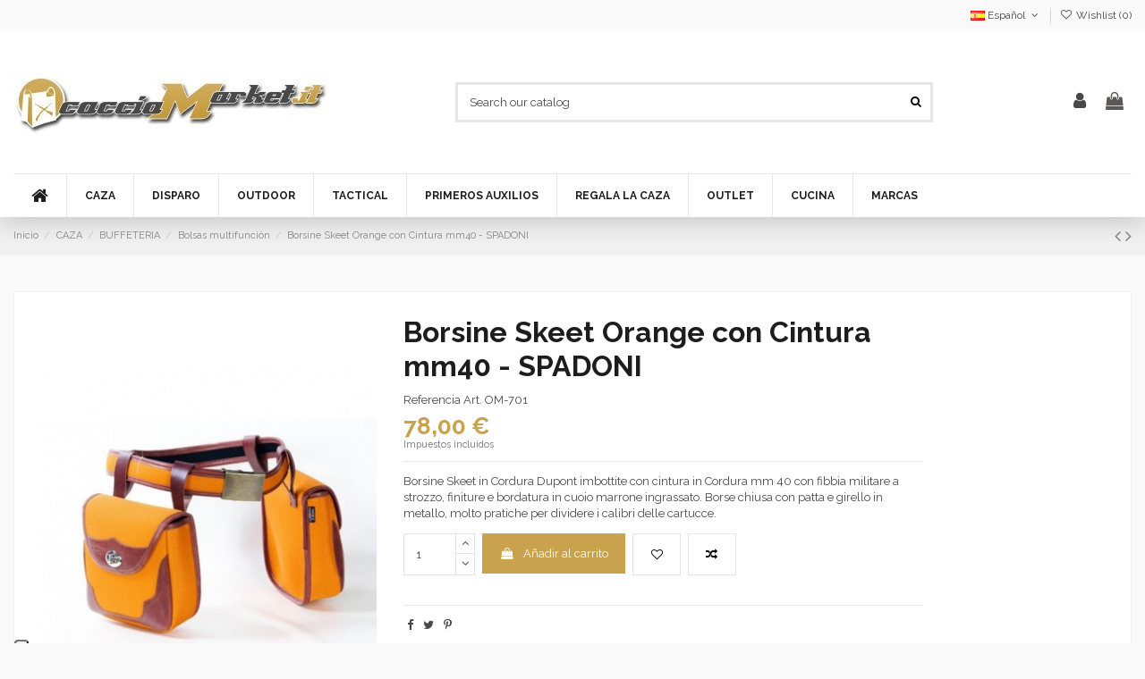

--- FILE ---
content_type: text/html; charset=utf-8
request_url: https://www.cacciamarket.it/es/bolsasmultifuncion/1030-borsine-skeet-orange-con-cintura-mm40-spadoni.html
body_size: 37170
content:
<!doctype html>
<html lang="es">

<head>
    
        
  <meta charset="utf-8">


  <meta http-equiv="x-ua-compatible" content="ie=edge">



  


  


    <link rel="canonical" href="https://www.cacciamarket.it/es/bolsasmultifuncion/1030-borsine-skeet-orange-con-cintura-mm40-spadoni.html">

  <title>Borsine Skeet Orange con Cintura mm40 - SPADONI</title>
  
    
  
  <meta name="description" content="Borsine Skeet Orange con Cintura mm40 - SPADONI">
  <meta name="keywords" content="">
    
    

  
          <link rel="alternate" href="https://www.cacciamarket.it/en/Multifunction_bags/1030-borsine-skeet-orange-con-cintura-mm40-spadoni.html" hreflang="en-us">
            <link rel="alternate" href="https://www.cacciamarket.it/en/Multifunction_bags/1030-borsine-skeet-orange-con-cintura-mm40-spadoni.html" hreflang="x-default">
                <link rel="alternate" href="https://www.cacciamarket.it/it/Borse_multifunzione/1030-borsine-skeet-orange-con-cintura-mm40-spadoni.html" hreflang="it">
                <link rel="alternate" href="https://www.cacciamarket.it/fr/Sacs_multifonctions/1030-borsine-skeet-orange-con-cintura-mm40-spadoni.html" hreflang="fr-fr">
                <link rel="alternate" href="https://www.cacciamarket.it/es/bolsasmultifuncion/1030-borsine-skeet-orange-con-cintura-mm40-spadoni.html" hreflang="es-es">
            



    <meta property="og:type" content="product">
    <meta property="og:url" content="https://www.cacciamarket.it/es/bolsasmultifuncion/1030-borsine-skeet-orange-con-cintura-mm40-spadoni.html">
    <meta property="og:title" content="Borsine Skeet Orange con Cintura mm40 - SPADONI">
    <meta property="og:site_name" content="Caccia Market">
    <meta property="og:description" content="Borsine Skeet Orange con Cintura mm40 - SPADONI">
    <meta property="og:image" content="https://www.cacciamarket.it/1536-thickbox_default/borsine-skeet-orange-con-cintura-mm40-spadoni.jpg">
    <meta property="og:image:width" content="1100">
    <meta property="og:image:height" content="1422">





      <meta name="viewport" content="width=device-width, initial-scale=1">
  




  <link rel="icon" type="image/vnd.microsoft.icon" href="https://www.cacciamarket.it/img/favicon.ico?1627304340">
  <link rel="shortcut icon" type="image/x-icon" href="https://www.cacciamarket.it/img/favicon.ico?1627304340">
    


<script type="application/ld+json">

{
"@context": "https://schema.org",
"@type": "Organization",
"url": "https://www.cacciamarket.it/",
"name": "Caccia Market",
"logo": "https://www.cacciamarket.it/img/my-shop-logo-1627053197.jpg",
"@id": "#store-organization"
}

</script>




    <link rel="stylesheet" href="https://www.cacciamarket.it/themes/warehouse/assets/cache/theme-48cd6f16524.css" type="text/css" media="all">




<link rel="preload" as="font"
      href="/themes/warehouse/assets/css/font-awesome/fonts/fontawesome-webfont.woff?v=4.7.0"
      type="font/woff" crossorigin="anonymous">
<link rel="preload" as="font"
      href="/themes/warehouse/assets/css/font-awesome/fonts/fontawesome-webfont.woff2?v=4.7.0"
      type="font/woff2" crossorigin="anonymous">

<link  rel="preload stylesheet"  as="style" href="/themes/warehouse/assets/css/font-awesome/css/font-awesome-preload.css"
       type="text/css" crossorigin="anonymous">





  






  <script>

    
    var AdvancedEmailGuardData = {"meta":{"isGDPREnabled":true,"isLegacyOPCEnabled":false,"isLegacyMAModuleEnabled":false,"validationError":null},"settings":{"recaptcha":{"type":"v3","key":"6LcWP5gjAAAAALe3JxVB-8AfADhdJsWuOtbt9-vH","forms":{"contact_us":{"size":"normal","align":"offset","offset":3},"register":{"size":"normal","align":"center","offset":1},"reset_password":{"size":"normal","align":"center","offset":1},"quick_order":{"size":"normal","align":"center","offset":1},"newsletter":{"size":"normal","align":"left","offset":1},"write_review":{"size":"normal","align":"left","offset":1},"notify_when_in_stock":{"size":"normal","align":"left","offset":1},"send_to_friend":{"size":"normal","align":"left","offset":1}},"language":"shop","theme":"light","position":"bottomright","hidden":false,"deferred":true}},"context":{"ps":{"v17":true,"v17pc":true,"v17ch":true,"v16":false,"v161":false,"v15":false},"languageCode":"es","pageName":"product"},"trans":{"genericError":"Ha ocurrido un error, por favor, int\u00e9ntelo de nuevo."}};

    
    var elementorFrontendConfig = {"isEditMode":"","stretchedSectionContainer":"","instagramToken":false,"is_rtl":false};

    
    var iqitTheme = {"rm_sticky":"0","rm_breakpoint":0,"op_preloader":"0","cart_style":"floating","cart_confirmation":"open","h_layout":"2","f_fixed":"","f_layout":"2","h_absolute":"0","h_sticky":"header","hw_width":"inherit","hm_submenu_width":"fullwidth-background","h_search_type":"full","pl_lazyload":true,"pl_infinity":false,"pl_rollover":true,"pl_crsl_autoplay":false,"pl_slider_ld":6,"pl_slider_d":4,"pl_slider_t":3,"pl_slider_p":2,"pp_thumbs":"leftd","pp_zoom":"modalzoom","pp_image_layout":"carousel","pp_tabs":"tabh","pl_grid_qty":true};

    
    var iqitcompare = {"nbProducts":0};

    
    var iqitcountdown_days = "d.";

    
    var iqitextendedproduct = {"speed":"70"};

    
    var iqitfdc_from = 0;

    
    var iqitmegamenu = {"sticky":"false","containerSelector":"#wrapper > .container"};

    
    var iqitwishlist = {"nbProducts":0};

    
    var prestashop = {"cart":{"products":[],"totals":{"total":{"type":"total","label":"Total","amount":0,"value":"0,00\u00a0\u20ac"},"total_including_tax":{"type":"total","label":"Total (impuestos incl.)","amount":0,"value":"0,00\u00a0\u20ac"},"total_excluding_tax":{"type":"total","label":"Total (impuestos excl.)","amount":0,"value":"0,00\u00a0\u20ac"}},"subtotals":{"products":{"type":"products","label":"Subtotal","amount":0,"value":"0,00\u00a0\u20ac"},"discounts":null,"shipping":{"type":"shipping","label":"Transporte","amount":0,"value":""},"tax":null},"products_count":0,"summary_string":"0 art\u00edculos","vouchers":{"allowed":1,"added":[]},"discounts":[],"minimalPurchase":0,"minimalPurchaseRequired":""},"currency":{"name":"Euro","iso_code":"EUR","iso_code_num":"978","sign":"\u20ac"},"customer":{"lastname":null,"firstname":null,"email":null,"birthday":null,"newsletter":null,"newsletter_date_add":null,"optin":null,"website":null,"company":null,"siret":null,"ape":null,"is_logged":false,"gender":{"type":null,"name":null},"addresses":[]},"language":{"name":"Espa\u00f1ol (Spanish)","iso_code":"es","locale":"es-ES","language_code":"es-es","is_rtl":"0","date_format_lite":"d\/m\/Y","date_format_full":"d\/m\/Y H:i:s","id":4},"page":{"title":"","canonical":null,"meta":{"title":"Borsine Skeet Orange con Cintura mm40 - SPADONI","description":"Borsine Skeet Orange con Cintura mm40 - SPADONI","keywords":"","robots":"index"},"page_name":"product","body_classes":{"lang-es":true,"lang-rtl":false,"country-IT":true,"currency-EUR":true,"layout-full-width":true,"page-product":true,"tax-display-enabled":true,"product-id-1030":true,"product-Borsine Skeet Orange con Cintura mm40 - SPADONI":true,"product-id-category-7396":true,"product-id-manufacturer-1072":true,"product-id-supplier-139":true,"product-available-for-order":true},"admin_notifications":[]},"shop":{"name":"Caccia Market","logo":"https:\/\/www.cacciamarket.it\/img\/my-shop-logo-1627053197.jpg","stores_icon":"https:\/\/www.cacciamarket.it\/img\/logo_stores.png","favicon":"https:\/\/www.cacciamarket.it\/img\/favicon.ico"},"urls":{"base_url":"https:\/\/www.cacciamarket.it\/","current_url":"https:\/\/www.cacciamarket.it\/es\/bolsasmultifuncion\/1030-borsine-skeet-orange-con-cintura-mm40-spadoni.html","shop_domain_url":"https:\/\/www.cacciamarket.it","img_ps_url":"https:\/\/www.cacciamarket.it\/img\/","img_cat_url":"https:\/\/www.cacciamarket.it\/img\/c\/","img_lang_url":"https:\/\/www.cacciamarket.it\/img\/l\/","img_prod_url":"https:\/\/www.cacciamarket.it\/img\/p\/","img_manu_url":"https:\/\/www.cacciamarket.it\/img\/m\/","img_sup_url":"https:\/\/www.cacciamarket.it\/img\/su\/","img_ship_url":"https:\/\/www.cacciamarket.it\/img\/s\/","img_store_url":"https:\/\/www.cacciamarket.it\/img\/st\/","img_col_url":"https:\/\/www.cacciamarket.it\/img\/co\/","img_url":"https:\/\/www.cacciamarket.it\/themes\/warehouse\/assets\/img\/","css_url":"https:\/\/www.cacciamarket.it\/themes\/warehouse\/assets\/css\/","js_url":"https:\/\/www.cacciamarket.it\/themes\/warehouse\/assets\/js\/","pic_url":"https:\/\/www.cacciamarket.it\/upload\/","pages":{"address":"https:\/\/www.cacciamarket.it\/es\/indirizzo","addresses":"https:\/\/www.cacciamarket.it\/es\/indirizzi","authentication":"https:\/\/www.cacciamarket.it\/es\/login","cart":"https:\/\/www.cacciamarket.it\/es\/carrello","category":"https:\/\/www.cacciamarket.it\/es\/index.php?controller=category","cms":"https:\/\/www.cacciamarket.it\/es\/index.php?controller=cms","contact":"https:\/\/www.cacciamarket.it\/es\/contattaci","discount":"https:\/\/www.cacciamarket.it\/es\/buoni-sconto","guest_tracking":"https:\/\/www.cacciamarket.it\/es\/seguimiento-pedido-invitado","history":"https:\/\/www.cacciamarket.it\/es\/cronologia-ordini","identity":"https:\/\/www.cacciamarket.it\/es\/dati-personali","index":"https:\/\/www.cacciamarket.it\/es\/","my_account":"https:\/\/www.cacciamarket.it\/es\/account","order_confirmation":"https:\/\/www.cacciamarket.it\/es\/confirmacion-pedido","order_detail":"https:\/\/www.cacciamarket.it\/es\/index.php?controller=order-detail","order_follow":"https:\/\/www.cacciamarket.it\/es\/segui-ordine","order":"https:\/\/www.cacciamarket.it\/es\/ordine","order_return":"https:\/\/www.cacciamarket.it\/es\/index.php?controller=order-return","order_slip":"https:\/\/www.cacciamarket.it\/es\/buono-ordine","pagenotfound":"https:\/\/www.cacciamarket.it\/es\/pagina-non-trovata","password":"https:\/\/www.cacciamarket.it\/es\/recupero-password","pdf_invoice":"https:\/\/www.cacciamarket.it\/es\/index.php?controller=pdf-invoice","pdf_order_return":"https:\/\/www.cacciamarket.it\/es\/index.php?controller=pdf-order-return","pdf_order_slip":"https:\/\/www.cacciamarket.it\/es\/index.php?controller=pdf-order-slip","prices_drop":"https:\/\/www.cacciamarket.it\/es\/ofertas","product":"https:\/\/www.cacciamarket.it\/es\/index.php?controller=product","search":"https:\/\/www.cacciamarket.it\/es\/ricerca","sitemap":"https:\/\/www.cacciamarket.it\/es\/mappa-del-sito","stores":"https:\/\/www.cacciamarket.it\/es\/negozi","supplier":"https:\/\/www.cacciamarket.it\/es\/fornitori","register":"https:\/\/www.cacciamarket.it\/es\/login?create_account=1","order_login":"https:\/\/www.cacciamarket.it\/es\/ordine?login=1"},"alternative_langs":{"en-us":"https:\/\/www.cacciamarket.it\/en\/Multifunction_bags\/1030-borsine-skeet-orange-con-cintura-mm40-spadoni.html","it":"https:\/\/www.cacciamarket.it\/it\/Borse_multifunzione\/1030-borsine-skeet-orange-con-cintura-mm40-spadoni.html","fr-fr":"https:\/\/www.cacciamarket.it\/fr\/Sacs_multifonctions\/1030-borsine-skeet-orange-con-cintura-mm40-spadoni.html","es-es":"https:\/\/www.cacciamarket.it\/es\/bolsasmultifuncion\/1030-borsine-skeet-orange-con-cintura-mm40-spadoni.html"},"theme_assets":"\/themes\/warehouse\/assets\/","actions":{"logout":"https:\/\/www.cacciamarket.it\/es\/?mylogout="},"no_picture_image":{"bySize":{"small_default":{"url":"https:\/\/www.cacciamarket.it\/img\/p\/es-default-small_default.jpg","width":98,"height":127},"cart_default":{"url":"https:\/\/www.cacciamarket.it\/img\/p\/es-default-cart_default.jpg","width":125,"height":162},"home_default":{"url":"https:\/\/www.cacciamarket.it\/img\/p\/es-default-home_default.jpg","width":236,"height":305},"large_default":{"url":"https:\/\/www.cacciamarket.it\/img\/p\/es-default-large_default.jpg","width":381,"height":492},"medium_default":{"url":"https:\/\/www.cacciamarket.it\/img\/p\/es-default-medium_default.jpg","width":452,"height":584},"thickbox_default":{"url":"https:\/\/www.cacciamarket.it\/img\/p\/es-default-thickbox_default.jpg","width":1100,"height":1422}},"small":{"url":"https:\/\/www.cacciamarket.it\/img\/p\/es-default-small_default.jpg","width":98,"height":127},"medium":{"url":"https:\/\/www.cacciamarket.it\/img\/p\/es-default-large_default.jpg","width":381,"height":492},"large":{"url":"https:\/\/www.cacciamarket.it\/img\/p\/es-default-thickbox_default.jpg","width":1100,"height":1422},"legend":""}},"configuration":{"display_taxes_label":true,"display_prices_tax_incl":true,"is_catalog":false,"show_prices":true,"opt_in":{"partner":false},"quantity_discount":{"type":"discount","label":"Descuento unitario"},"voucher_enabled":1,"return_enabled":0},"field_required":[],"breadcrumb":{"links":[{"title":"Inicio","url":"https:\/\/www.cacciamarket.it\/es\/"},{"title":"CAZA","url":"https:\/\/www.cacciamarket.it\/es\/7341-CAZA"},{"title":"BUFFETERIA","url":"https:\/\/www.cacciamarket.it\/es\/7379-BUFFETERIA"},{"title":"Bolsas multifunci\u00f3n","url":"https:\/\/www.cacciamarket.it\/es\/7396-bolsasmultifuncion"},{"title":"Borsine Skeet Orange con Cintura mm40 - SPADONI","url":"https:\/\/www.cacciamarket.it\/es\/bolsasmultifuncion\/1030-borsine-skeet-orange-con-cintura-mm40-spadoni.html"}],"count":5},"link":{"protocol_link":"https:\/\/","protocol_content":"https:\/\/"},"time":1768717690,"static_token":"4fc985d495e98c2f21b37f044a4c667c","token":"a4e5ab45816f194377a744e215481c43","debug":false};

    
  </script>



<script type="text/javascript">(function (w,d) {var loader = function () {var s = d.createElement("script"), tag = d.getElementsByTagName("script")[0]; s.src="https://cdn.iubenda.com/iubenda.js"; tag.parentNode.insertBefore(s,tag);}; if(w.addEventListener){w.addEventListener("load", loader, false);}else if(w.attachEvent){w.attachEvent("onload", loader);}else{w.onload = loader;}})(window, document);</script>





    <script async src="https://www.googletagmanager.com/gtag/js?id=G-XCJMHH6CN0"></script>
  <script>
    window.dataLayer = window.dataLayer || [];
    function gtag(){dataLayer.push(arguments);}
    gtag('js', new Date());
    gtag(
      'config',
      'G-XCJMHH6CN0',
      {
        'debug_mode':false
                              }
    );
  </script>

 <script type="text/javascript">
          document.addEventListener('DOMContentLoaded', function() {
        $('article[data-id-product="39953"] a.quick-view').on(
                "click",
                function() {
                    gtag("event", "select_item", {"send_to":"G-XCJMHH6CN0","items":{"item_id":39953,"item_name":"Benthley - Electro-Dot Sight A-1 con attacco Weaver - Benthley","quantity":1,"price":327,"currency":"EUR","index":0,"item_brand":"BENTHLEY","item_category":"inicio","item_list_id":"product","item_variant":""}})
                });
      });
    </script>
<script type="text/javascript">
var _iub = _iub || [];
_iub.csConfiguration = {"consentOnContinuedBrowsing":false,"floatingPreferencesButtonDisplay":"anchored-bottom-left","invalidateConsentWithoutLog":true,"perPurposeConsent":true,"siteId":2776401,"whitelabel":false,"cookiePolicyId":10702040,"lang":"en-GB", "banner":{ "acceptButtonCaptionColor":"#FFFFFF","acceptButtonColor":"#0073CE","acceptButtonDisplay":true,"backgroundColor":"#FFFFFF","brandBackgroundColor":"#FFFFFF","brandTextColor":"#000000","closeButtonDisplay":false,"customizeButtonCaptionColor":"#4D4D4D","customizeButtonColor":"#DADADA","customizeButtonDisplay":true,"explicitWithdrawal":true,"listPurposes":true,"position":"bottom","rejectButtonCaptionColor":"#FFFFFF","rejectButtonColor":"#0073CE","rejectButtonDisplay":true,"textColor":"#000000" }};
</script>
<script type="text/javascript" src="//cdn.iubenda.com/cs/iubenda_cs.js" charset="UTF-8" async></script>
			<script type='text/javascript'>
				var iCallback = function(){};

				if('callback' in _iub.csConfiguration) {
					if('onConsentGiven' in _iub.csConfiguration.callback) iCallback = _iub.csConfiguration.callback.onConsentGiven;

					_iub.csConfiguration.callback.onConsentGiven = function() {
						iCallback();

						jQuery('noscript._no_script_iub').each(function (a, b) { var el = jQuery(b); el.after(el.html()); });
					};
				};
			</script>



    
            <meta property="product:pretax_price:amount" content="78">
        <meta property="product:pretax_price:currency" content="EUR">
        <meta property="product:price:amount" content="78">
        <meta property="product:price:currency" content="EUR">
        
    

    </head>

<body id="product" class="lang-es country-it currency-eur layout-full-width page-product tax-display-enabled product-id-1030 product-borsine-skeet-orange-con-cintura-mm40-spadoni product-id-category-7396 product-id-manufacturer-1072 product-id-supplier-139 product-available-for-order body-desktop-header-style-w-2">


    




    


<main id="main-page-content"  >
    
            

    <header id="header" class="desktop-header-style-w-2">
        
            
  <div class="header-banner">
    
  </div>




            <nav class="header-nav">
        <div class="container">
    
        <div class="row justify-content-between">
            <div class="col col-auto col-md left-nav">
                                            <div class="block-iqitlinksmanager block-iqitlinksmanager-2 block-links-inline d-inline-block">
            <ul>
                            </ul>
        </div>
    
            </div>
            <div class="col col-auto center-nav text-center">
                
             </div>
            <div class="col col-auto col-md right-nav text-right">
                

<div id="language_selector" class="d-inline-block">
    <div class="language-selector-wrapper d-inline-block">
        <div class="language-selector dropdown js-dropdown">
            <a class="expand-more" data-toggle="dropdown" data-iso-code="es"><img width="16" height="11" src="https://www.cacciamarket.it/img/l/4.jpg" alt="Español" class="img-fluid lang-flag" /> Español <i class="fa fa-angle-down fa-fw" aria-hidden="true"></i></a>
            <div class="dropdown-menu">
                <ul>
                                            <li >
                            <a href="https://www.cacciamarket.it/en/Multifunction_bags/1030-borsine-skeet-orange-con-cintura-mm40-spadoni.html" rel="alternate" hreflang="en"
                               class="dropdown-item"><img width="16" height="11" src="https://www.cacciamarket.it/img/l/1.jpg" alt="English" class="img-fluid lang-flag"  data-iso-code="en"/> English</a>
                        </li>
                                            <li >
                            <a href="https://www.cacciamarket.it/it/Borse_multifunzione/1030-borsine-skeet-orange-con-cintura-mm40-spadoni.html" rel="alternate" hreflang="it"
                               class="dropdown-item"><img width="16" height="11" src="https://www.cacciamarket.it/img/l/2.jpg" alt="Italiano" class="img-fluid lang-flag"  data-iso-code="it"/> Italiano</a>
                        </li>
                                            <li >
                            <a href="https://www.cacciamarket.it/fr/Sacs_multifonctions/1030-borsine-skeet-orange-con-cintura-mm40-spadoni.html" rel="alternate" hreflang="fr"
                               class="dropdown-item"><img width="16" height="11" src="https://www.cacciamarket.it/img/l/3.jpg" alt="Français" class="img-fluid lang-flag"  data-iso-code="fr"/> Français</a>
                        </li>
                                            <li  class="current" >
                            <a href="https://www.cacciamarket.it/es/bolsasmultifuncion/1030-borsine-skeet-orange-con-cintura-mm40-spadoni.html" rel="alternate" hreflang="es"
                               class="dropdown-item"><img width="16" height="11" src="https://www.cacciamarket.it/img/l/4.jpg" alt="Español" class="img-fluid lang-flag"  data-iso-code="es"/> Español</a>
                        </li>
                                    </ul>
            </div>
        </div>
    </div>
</div>
<div class="d-inline-block">
    <a href="//www.cacciamarket.it/es/module/iqitwishlist/view">
        <i class="fa fa-heart-o fa-fw" aria-hidden="true"></i> Wishlist (<span
                id="iqitwishlist-nb"></span>)
    </a>
</div>

             </div>
        </div>

                        </div>
            </nav>
        



<div id="desktop-header" class="desktop-header-style-2">
    
            
<div class="header-top">
    <div id="desktop-header-container" class="container">
        <div class="row align-items-center">
                            <div class="col col-auto col-header-left">
                    <div id="desktop_logo">
                        <a href="https://www.cacciamarket.it/">
                            <img class="logo img-fluid"
                                 src="https://www.cacciamarket.it/img/my-shop-logo-1627053197.jpg"                                  alt="Caccia Market">
                        </a>
                    </div>
                    
                </div>
                <div class="col col-header-center">
                                        <!-- Block search module TOP -->

<!-- Block search module TOP -->
<div id="search_widget" class="search-widget" data-search-controller-url="https://www.cacciamarket.it/es/module/iqitsearch/searchiqit">
    <form method="get" action="https://www.cacciamarket.it/es/module/iqitsearch/searchiqit">
        <div class="input-group">
            <input type="text" name="s" value="" data-all-text="Show all results"
                   data-blog-text="Blog post"
                   data-product-text="Product"
                   data-brands-text="Marca"
                   placeholder="Search our catalog" class="form-control form-search-control" />
            <button type="submit" class="search-btn">
                <i class="fa fa-search"></i>
            </button>
        </div>
    </form>
</div>
<!-- /Block search module TOP -->

<!-- /Block search module TOP -->


                    
                </div>
                        <div class="col col-auto col-header-right">
                <div class="row no-gutters justify-content-end">

                    
                                            <div id="header-user-btn" class="col col-auto header-btn-w header-user-btn-w">
            <a href="https://www.cacciamarket.it/es/account"
           title="Acceda a su cuenta de cliente"
           rel="nofollow" class="header-btn header-user-btn">
            <i class="fa fa-user fa-fw icon" aria-hidden="true"></i>
            <span class="title">Iniciar sesión</span>
        </a>
    </div>









                                        

                    

                                            
                                                    <div id="ps-shoppingcart-wrapper" class="col col-auto">
    <div id="ps-shoppingcart"
         class="header-btn-w header-cart-btn-w ps-shoppingcart dropdown">
         <div id="blockcart" class="blockcart cart-preview"
         data-refresh-url="//www.cacciamarket.it/es/module/ps_shoppingcart/ajax">
        <a id="cart-toogle" class="cart-toogle header-btn header-cart-btn" data-toggle="dropdown" data-display="static">
            <i class="fa fa-shopping-bag fa-fw icon" aria-hidden="true"><span class="cart-products-count-btn  d-none">0</span></i>
            <span class="info-wrapper">
            <span class="title">Carrito</span>
            <span class="cart-toggle-details">
            <span class="text-faded cart-separator"> / </span>
                            Empty
                        </span>
            </span>
        </a>
        <div id="_desktop_blockcart-content" class="dropdown-menu-custom dropdown-menu">
    <div id="blockcart-content" class="blockcart-content" >
        <div class="cart-title">
            <span class="modal-title">Your cart</span>
            <button type="button" id="js-cart-close" class="close">
                <span>×</span>
            </button>
            <hr>
        </div>
                    <span class="no-items">No hay más artículos en su carrito</span>
            </div>
</div> </div>




    </div>
</div>
                                                
                                    </div>
                
            </div>
            <div class="col-12">
                <div class="row">
                    
                </div>
            </div>
        </div>
    </div>
</div>
<div class="container iqit-megamenu-container">	<div id="iqitmegamenu-wrapper" class="iqitmegamenu-wrapper iqitmegamenu-all">
		<div class="container container-iqitmegamenu">
		<div id="iqitmegamenu-horizontal" class="iqitmegamenu  clearfix" role="navigation">

								
				<nav id="cbp-hrmenu" class="cbp-hrmenu cbp-horizontal cbp-hrsub-narrow">
					<ul>
												<li id="cbp-hrmenu-tab-1" class="cbp-hrmenu-tab cbp-hrmenu-tab-1 cbp-onlyicon ">
	<a href="https://www.cacciamarket.it/es/" class="nav-link" >

								<span class="cbp-tab-title"> <i class="icon fa fa-home cbp-mainlink-icon"></i>
								</span>
														</a>
													</li>
												<li id="cbp-hrmenu-tab-3" class="cbp-hrmenu-tab cbp-hrmenu-tab-3  cbp-has-submeu">
	<a href="https://www.cacciamarket.it/es/7341-CAZA" class="nav-link" >

								<span class="cbp-tab-title">
								CAZA <i class="fa fa-angle-down cbp-submenu-aindicator"></i></span>
														</a>
														<div class="cbp-hrsub col-2">
								<div class="cbp-hrsub-inner">
									<div class="container iqitmegamenu-submenu-container">
									
																																	



<div class="row menu_row menu-element  first_rows menu-element-id-1">
                

                                                



    <div class="col-12 cbp-menu-column cbp-menu-element menu-element-id-2 ">
        <div class="cbp-menu-column-inner">
                        
                
                
                    
                                                    <div class="row cbp-categories-row">
                                                                                                            <div class="col-12">
                                            <div class="cbp-category-link-w"><a href="https://www.cacciamarket.it/es/7341-CAZA"
                                                                                class="cbp-column-title nav-link cbp-category-title">CAZA</a>
                                                                                                                                                    
    <ul class="cbp-links cbp-category-tree"><li  class="cbp-hrsub-haslevel2" ><div class="cbp-category-link-w"><a href="https://www.cacciamarket.it/es/7348-ROPA_DE_CAZA">ROPA DE CAZA</a>
    <ul class="cbp-hrsub-level2"><li ><div class="cbp-category-link-w"><a href="https://www.cacciamarket.it/es/7847-Bufandas_de_caza">Bufandas de caza</a></div></li><li ><div class="cbp-category-link-w"><a href="https://www.cacciamarket.it/es/7845-Trajes_de_caza">Trajes de caza</a></div></li><li ><div class="cbp-category-link-w"><a href="https://www.cacciamarket.it/es/9036-Vellones_de_Caza">Vellones de Caza</a></div></li><li ><div class="cbp-category-link-w"><a href="https://www.cacciamarket.it/es/7838-poste_de_caza">poste de caza</a></div></li><li ><div class="cbp-category-link-w"><a href="https://www.cacciamarket.it/es/7848-Chaparreras_de_caza">Chaparreras de caza</a></div></li><li ><div class="cbp-category-link-w"><a href="https://www.cacciamarket.it/es/7852-Polainas_de_caza">Polainas de caza</a></div></li><li ><div class="cbp-category-link-w"><a href="https://www.cacciamarket.it/es/7839-Sombreros_de_caza">Sombreros de caza</a></div></li><li ><div class="cbp-category-link-w"><a href="https://www.cacciamarket.it/es/7849-Sudaderas_Caza">Sudaderas Caza</a></div></li><li ><div class="cbp-category-link-w"><a href="https://www.cacciamarket.it/es/7850-abrigo_de_cuello_alto_de_caza">abrigo de cuello alto de caza</a></div></li><li ><div class="cbp-category-link-w"><a href="https://www.cacciamarket.it/es/7855-Calcetines_de_caza">Calcetines de caza</a></div></li><li ><div class="cbp-category-link-w"><a href="https://www.cacciamarket.it/es/7851-Chaquetas_de_caza">Chaquetas de caza</a></div></li><li ><div class="cbp-category-link-w"><a href="https://www.cacciamarket.it/es/7840-Trisacos_de_caza">Trisacos de caza</a></div></li><li ><div class="cbp-category-link-w"><a href="https://www.cacciamarket.it/es/7856-Camisas_de_caza">Camisas de caza</a></div></li><li ><div class="cbp-category-link-w"><a href="https://www.cacciamarket.it/es/7853-Chaleco_de_caza">Chaleco de caza</a></div></li><li ><div class="cbp-category-link-w"><a href="https://www.cacciamarket.it/es/7841-Caza_K-Way">Caza K-Way</a></div></li><li ><div class="cbp-category-link-w"><a href="https://www.cacciamarket.it/es/7842-ropainteriortecnicadecaza">Ropa interior técnica de caza</a></div></li><li ><div class="cbp-category-link-w"><a href="https://www.cacciamarket.it/es/7854-Guantes_de_caza">Guantes de caza</a></div></li><li ><div class="cbp-category-link-w"><a href="https://www.cacciamarket.it/es/7843-Poncho_de_caza">Poncho de caza</a></div></li><li ><div class="cbp-category-link-w"><a href="https://www.cacciamarket.it/es/7844-Camiseta_de_caza">Camiseta de caza</a></div></li><li ><div class="cbp-category-link-w"><a href="https://www.cacciamarket.it/es/7858-Camisas_de_caza">Camisas de caza</a></div></li><li ><div class="cbp-category-link-w"><a href="https://www.cacciamarket.it/es/7857-Abrigos_de_caza">Abrigos de caza</a></div></li><li ><div class="cbp-category-link-w"><a href="https://www.cacciamarket.it/es/7846-Cinturones_de_caza">Cinturones de caza</a></div></li><li ><div class="cbp-category-link-w"><a href="https://www.cacciamarket.it/es/7837-Pantalones_de_caza">Pantalones de caza</a></div></li><li ><div class="cbp-category-link-w"><a href="https://www.cacciamarket.it/es/8550-Tirantes_de_caza">Tirantes de caza</a></div></li></ul>
</div></li><li  class="cbp-hrsub-haslevel2" ><div class="cbp-category-link-w"><a href="https://www.cacciamarket.it/es/7357-ACCESORIOS_PARA_ARMAS">ACCESORIOS PARA ARMAS</a>
    <ul class="cbp-hrsub-level2"><li ><div class="cbp-category-link-w"><a href="https://www.cacciamarket.it/es/8478-accesoriosparaak-akm">Accesorios para AK/AKM</a></div></li><li ><div class="cbp-category-link-w"><a href="https://www.cacciamarket.it/es/8479-accesoriosparaar-15-m4-m16">Accesorios para AR-15/M4/M16</a></div></li><li ><div class="cbp-category-link-w"><a href="https://www.cacciamarket.it/es/8480-Accesorios_para_Glocks">Accesorios para Glocks</a></div></li><li  class="cbp-hrsub-haslevel3" ><div class="cbp-category-link-w"><a href="https://www.cacciamarket.it/es/8481-Accesorios_para_armas">Accesorios para armas</a>
    <ul class="cbp-hrsub-level2 cbp-hrsub-level3"><li ><div class="cbp-category-link-w"><a href="https://www.cacciamarket.it/es/7585-punos">Puños</a></div></li></ul>
</div></li><li ><div class="cbp-category-link-w"><a href="https://www.cacciamarket.it/es/8482-Restos_de_rifle">Restos de rifle</a></div></li><li ><div class="cbp-category-link-w"><a href="https://www.cacciamarket.it/es/8483-Restos_de_pistola">Restos de pistola</a></div></li><li ><div class="cbp-category-link-w"><a href="https://www.cacciamarket.it/es/8484-anti-retroceso">anti-retroceso</a></div></li><li ><div class="cbp-category-link-w"><a href="https://www.cacciamarket.it/es/8485-Ataques_de_bayoneta">Ataques de bayoneta</a></div></li><li ><div class="cbp-category-link-w"><a href="https://www.cacciamarket.it/es/8486-Bases_para_sujetar_accesorios">Bases para sujetar accesorios</a></div></li><li ><div class="cbp-category-link-w"><a href="https://www.cacciamarket.it/es/8487-Costillas">Costillas</a></div></li><li ><div class="cbp-category-link-w"><a href="https://www.cacciamarket.it/es/8488-Cargadores">Cargadores</a></div></li><li ><div class="cbp-category-link-w"><a href="https://www.cacciamarket.it/es/8489-colimadores">colimadores</a></div></li><li ><div class="cbp-category-link-w"><a href="https://www.cacciamarket.it/es/8490-cronografos">Cronógrafos</a></div></li><li ><div class="cbp-category-link-w"><a href="https://www.cacciamarket.it/es/8491-personalizacion">personalización</a></div></li><li ><div class="cbp-category-link-w"><a href="https://www.cacciamarket.it/es/8492-punos">Puños</a></div></li><li ><div class="cbp-category-link-w"><a href="https://www.cacciamarket.it/es/8493-montaje-desmontajedearmas">Montaje/desmontaje de armas</a></div></li><li ><div class="cbp-category-link-w"><a href="https://www.cacciamarket.it/es/8494-guardamanos">guardamanos</a></div></li><li  class="cbp-hrsub-haslevel3" ><div class="cbp-category-link-w"><a href="https://www.cacciamarket.it/es/8495-limpieza_de_armas">limpieza de armas</a>
    <ul class="cbp-hrsub-level2 cbp-hrsub-level3"><li ><div class="cbp-category-link-w"><a href="https://www.cacciamarket.it/es/7592-Accesorios_para_limpieza_de_armas">Accesorios para limpieza de armas</a></div></li><li ><div class="cbp-category-link-w"><a href="https://www.cacciamarket.it/es/7629-palillos_y_cepillos">palillos y cepillos</a></div></li><li ><div class="cbp-category-link-w"><a href="https://www.cacciamarket.it/es/7645-Cassettes_para_limpieza">Cassettes para limpieza</a></div></li><li ><div class="cbp-category-link-w"><a href="https://www.cacciamarket.it/es/7655-Aceites_y_disolventes">Aceites y disolventes</a></div></li><li ><div class="cbp-category-link-w"><a href="https://www.cacciamarket.it/es/7667-Descanso_para_limpieza_de_armas">Descanso para limpieza de armas</a></div></li></ul>
</div></li><li ><div class="cbp-category-link-w"><a href="https://www.cacciamarket.it/es/8496-Recoger_conchas">Recoger conchas</a></div></li><li ><div class="cbp-category-link-w"><a href="https://www.cacciamarket.it/es/8497-tapasapresion">tapas a presión</a></div></li><li ><div class="cbp-category-link-w"><a href="https://www.cacciamarket.it/es/8498-reductores_de_calibre">reductores de calibre</a></div></li><li ><div class="cbp-category-link-w"><a href="https://www.cacciamarket.it/es/8499-Accesorios_para_persianas">Accesorios para persianas</a></div></li><li ><div class="cbp-category-link-w"><a href="https://www.cacciamarket.it/es/8500-escondite">escondite</a></div></li><li ><div class="cbp-category-link-w"><a href="https://www.cacciamarket.it/es/8501-monturasopticas-smartphone-camara">Monturas ópticas/smartphone/cámara</a></div></li><li ><div class="cbp-category-link-w"><a href="https://www.cacciamarket.it/es/8502-bipodesytripodes">Bipodes y trípodes</a></div></li><li ><div class="cbp-category-link-w"><a href="https://www.cacciamarket.it/es/8503-mesas_de_trabajo">mesas de trabajo</a></div></li><li ><div class="cbp-category-link-w"><a href="https://www.cacciamarket.it/es/8504-calibraciondearmas">Calibración de armas</a></div></li><li  class="cbp-hrsub-haslevel3" ><div class="cbp-category-link-w"><a href="https://www.cacciamarket.it/es/8505-SNAP-CAPS_EFFEBI">SNAP-CAPS EFFEBI</a>
    <ul class="cbp-hrsub-level2 cbp-hrsub-level3"><li  class="cbp-hrsub-haslevel3" ><div class="cbp-category-link-w"><a href="https://www.cacciamarket.it/es/7434-SNAP-CAPS_externos">SNAP-CAPS externos</a>
    <ul class=""><li ><div class="cbp-category-link-w"><a href="https://www.cacciamarket.it/es/7594-tipo_Breda">tipo Breda</a></div></li><li ><div class="cbp-category-link-w"><a href="https://www.cacciamarket.it/es/7696-tipoberetta-benelli">Tipo Beretta/Benelli</a></div></li></ul>
</div></li><li  class="cbp-hrsub-haslevel3" ><div class="cbp-category-link-w"><a href="https://www.cacciamarket.it/es/7435-estranguladores_internos">estranguladores internos</a>
    <ul class=""><li ><div class="cbp-category-link-w"><a href="https://www.cacciamarket.it/es/7611-tipoestandarinternoberetta-benelli">Tipo Estándar interno Beretta/Benelli</a></div></li><li ><div class="cbp-category-link-w"><a href="https://www.cacciamarket.it/es/7735-tipointerioresdeberettaoptima-benellicrio">Tipo Interiores de Beretta Optima/Benelli Crio</a></div></li><li ><div class="cbp-category-link-w"><a href="https://www.cacciamarket.it/es/7736-tipoberettaoptimaplus-benelliwoodcockinterior">Tipo Beretta Optima Plus/Benelli Woodcock interior</a></div></li></ul>
</div></li><li  class="cbp-hrsub-haslevel3" ><div class="cbp-category-link-w"><a href="https://www.cacciamarket.it/es/7513-choquesinternos-externos">Choques internos/externos</a>
    <ul class=""><li ><div class="cbp-category-link-w"><a href="https://www.cacciamarket.it/es/7613-tipoberetta-benelliestandarint-ext">Tipo Beretta/Benelli estándar int/ext</a></div></li><li ><div class="cbp-category-link-w"><a href="https://www.cacciamarket.it/es/7737-tipoberettaoptima-benellicriointerior-exterior">Tipo Beretta Optima/Benelli Crio interior/exterior</a></div></li><li ><div class="cbp-category-link-w"><a href="https://www.cacciamarket.it/es/7738-tipoberettaotpimaplus-benelliwoodcockint-ext">Tipo Beretta Otpima Plus/Benelli Woodcock int/ext</a></div></li></ul>
</div></li><li  class="cbp-hrsub-haslevel3" ><div class="cbp-category-link-w"><a href="https://www.cacciamarket.it/es/7514-cablesdeextension">cables de extensión</a>
    <ul class=""><li ><div class="cbp-category-link-w"><a href="https://www.cacciamarket.it/es/7612-extensionesestandartipoberetta-benelli">Extensiones estándar tipo Beretta/Benelli</a></div></li><li ><div class="cbp-category-link-w"><a href="https://www.cacciamarket.it/es/7739-tipoextensionesberettaoptima-benellicrio">Tipo Extensiones Beretta Optima/Benelli Crio</a></div></li><li ><div class="cbp-category-link-w"><a href="https://www.cacciamarket.it/es/7740-tipoextensionesberettaoptimaplus-benelliwoodcock">Tipo Extensiones Beretta Optima Plus/Benelli Woodcock</a></div></li></ul>
</div></li><li ><div class="cbp-category-link-w"><a href="https://www.cacciamarket.it/es/7515-Llaves_de_estrangulamiento">Llaves de estrangulamiento</a></div></li><li ><div class="cbp-category-link-w"><a href="https://www.cacciamarket.it/es/7516-bujes">bujes</a></div></li><li ><div class="cbp-category-link-w"><a href="https://www.cacciamarket.it/es/7517-Tapa_de_filete">Tapa de filete</a></div></li></ul>
</div></li><li ><div class="cbp-category-link-w"><a href="https://www.cacciamarket.it/es/8506-estranguladores">estranguladores</a></div></li><li ><div class="cbp-category-link-w"><a href="https://www.cacciamarket.it/es/8507-Conchas">Conchas</a></div></li><li ><div class="cbp-category-link-w"><a href="https://www.cacciamarket.it/es/8540-Accesorios_para_armas_Toni_System">Accesorios para armas Toni System</a></div></li><li ><div class="cbp-category-link-w"><a href="https://www.cacciamarket.it/es/8586-tampondecartucho">Tampón de cartucho</a></div></li></ul>
</div></li><li ><div class="cbp-category-link-w"><a href="https://www.cacciamarket.it/es/7360-ACCESORIOS_DE_COCHE">ACCESORIOS DE COCHE</a></div></li><li  class="cbp-hrsub-haslevel2" ><div class="cbp-category-link-w"><a href="https://www.cacciamarket.it/es/7364-ACCESORIOS_DE_CAZA">ACCESORIOS DE CAZA</a>
    <ul class="cbp-hrsub-level2"><li ><div class="cbp-category-link-w"><a href="https://www.cacciamarket.it/es/7383-Auriculares">Auriculares</a></div></li><li ><div class="cbp-category-link-w"><a href="https://www.cacciamarket.it/es/7410-Objetivos">Dianas y siluetas</a></div></li><li ><div class="cbp-category-link-w"><a href="https://www.cacciamarket.it/es/7424-botellas_de_agua">botellas de agua</a></div></li><li ><div class="cbp-category-link-w"><a href="https://www.cacciamarket.it/es/7491-Caza_de_palomas_torcaces">Caza de palomas torcaces</a></div></li><li ><div class="cbp-category-link-w"><a href="https://www.cacciamarket.it/es/7500-Redes_cobertizos_y_azoteas">Redes, cobertizos y azoteas</a></div></li><li ><div class="cbp-category-link-w"><a href="https://www.cacciamarket.it/es/7509-Transceptores">Transceptores</a></div></li><li ><div class="cbp-category-link-w"><a href="https://www.cacciamarket.it/es/7511-Paraguas">Paraguas</a></div></li><li ><div class="cbp-category-link-w"><a href="https://www.cacciamarket.it/es/7566-Calentador_de_la_mano">Calentador de la mano</a></div></li><li ><div class="cbp-category-link-w"><a href="https://www.cacciamarket.it/es/7570-Detectores_de_movimiento">Detectores de movimiento</a></div></li><li ><div class="cbp-category-link-w"><a href="https://www.cacciamarket.it/es/7572-senalizacion">Señalización</a></div></li><li ><div class="cbp-category-link-w"><a href="https://www.cacciamarket.it/es/7577-trampasdaninas">Trampas dañinas</a></div></li><li ><div class="cbp-category-link-w"><a href="https://www.cacciamarket.it/es/7579-camarasdevideo">Cámaras de vídeo</a></div></li><li ><div class="cbp-category-link-w"><a href="https://www.cacciamarket.it/es/7581-Taburetes">Taburetes</a></div></li><li  class="cbp-hrsub-haslevel3" ><div class="cbp-category-link-w"><a href="https://www.cacciamarket.it/es/7583-Llamadas_y_moldes">Llamadas y moldes</a>
    <ul class="cbp-hrsub-level2 cbp-hrsub-level3"><li ><div class="cbp-category-link-w"><a href="https://www.cacciamarket.it/es/7586-llamadasacusticas">Llamadas Acústicas</a></div></li><li ><div class="cbp-category-link-w"><a href="https://www.cacciamarket.it/es/7632-Reproductores_digitales">Reproductores digitales</a></div></li><li ><div class="cbp-category-link-w"><a href="https://www.cacciamarket.it/es/7644-moldesymaniquies">Moldes y maniquíes</a></div></li></ul>
</div></li><li ><div class="cbp-category-link-w"><a href="https://www.cacciamarket.it/es/7608-Antorchas_de_caza">Antorchas de caza</a></div></li><li ><div class="cbp-category-link-w"><a href="https://www.cacciamarket.it/es/7807-Auriculares_de_caza">Auriculares de caza</a></div></li><li ><div class="cbp-category-link-w"><a href="https://www.cacciamarket.it/es/8551-Kit_de_primeros_auxilios">Kit de primeros auxilios</a></div></li><li ><div class="cbp-category-link-w"><a href="https://www.cacciamarket.it/es/7548-compases">compases</a></div></li></ul>
</div></li><li  class="cbp-hrsub-haslevel2" ><div class="cbp-category-link-w"><a href="https://www.cacciamarket.it/es/7375-ACCESORIOS_PARA_PERROS">ACCESORIOS PARA PERROS</a>
    <ul class="cbp-hrsub-level2"><li ><div class="cbp-category-link-w"><a href="https://www.cacciamarket.it/es/7397-Accesorios_de_entrenamiento">Accesorios de entrenamiento</a></div></li><li ><div class="cbp-category-link-w"><a href="https://www.cacciamarket.it/es/7409-Comida_de_perro">Comida de perro</a></div></li><li ><div class="cbp-category-link-w"><a href="https://www.cacciamarket.it/es/7428-Collares_de_rastreo">Collares de rastreo</a></div></li><li ><div class="cbp-category-link-w"><a href="https://www.cacciamarket.it/es/7483-Collares_correas_y_complementos">Collares, correas y complementos</a></div></li><li ><div class="cbp-category-link-w"><a href="https://www.cacciamarket.it/es/7485-collares_de_entrenamiento">collares de entrenamiento</a></div></li><li ><div class="cbp-category-link-w"><a href="https://www.cacciamarket.it/es/7492-Collares_antiladridos">Collares antiladridos</a></div></li><li ><div class="cbp-category-link-w"><a href="https://www.cacciamarket.it/es/7502-distribuidores_de_alimentos">distribuidores de alimentos</a></div></li><li ><div class="cbp-category-link-w"><a href="https://www.cacciamarket.it/es/7507-Juegos">Juegos</a></div></li><li ><div class="cbp-category-link-w"><a href="https://www.cacciamarket.it/es/7553-higiene_y_salud">higiene y salud</a></div></li><li ><div class="cbp-category-link-w"><a href="https://www.cacciamarket.it/es/7557-Dirige">Dirige</a></div></li><li ><div class="cbp-category-link-w"><a href="https://www.cacciamarket.it/es/7565-Cercas_y_perreras">Cercas y perreras</a></div></li><li ><div class="cbp-category-link-w"><a href="https://www.cacciamarket.it/es/7571-sistemasdeproteccionporperros">Sistemas de protección por perros</a></div></li><li ><div class="cbp-category-link-w"><a href="https://www.cacciamarket.it/es/7574-Transportistas">Transportistas</a></div></li><li ><div class="cbp-category-link-w"><a href="https://www.cacciamarket.it/es/7575-jaulasdepajaros">Jaulas de pájaros</a></div></li><li ><div class="cbp-category-link-w"><a href="https://www.cacciamarket.it/es/8656-Tijeras">Tijeras</a></div></li></ul>
</div></li><li  class="cbp-hrsub-haslevel2" ><div class="cbp-category-link-w"><a href="https://www.cacciamarket.it/es/7367-ACCESORIOS_DE_JUEGO">ACCESORIOS DE JUEGO</a>
    <ul class="cbp-hrsub-level2"><li ><div class="cbp-category-link-w"><a href="https://www.cacciamarket.it/es/7404-atrayentes">atrayentes</a></div></li><li ><div class="cbp-category-link-w"><a href="https://www.cacciamarket.it/es/7407-Contenedores_de_transporte_de_juegos">Contenedores de transporte de juegos</a></div></li><li ><div class="cbp-category-link-w"><a href="https://www.cacciamarket.it/es/7423-Distribuidores_de_forraje">Distribuidores de forraje</a></div></li><li ><div class="cbp-category-link-w"><a href="https://www.cacciamarket.it/es/7480-lanzadordepajaros">Lanzador de pájaros</a></div></li><li ><div class="cbp-category-link-w"><a href="https://www.cacciamarket.it/es/7488-Sacrificio_y_procesamiento_de_juegos">Sacrificio y procesamiento de juegos</a></div></li><li ><div class="cbp-category-link-w"><a href="https://www.cacciamarket.it/es/7497-bolardos">bolardos</a></div></li><li ><div class="cbp-category-link-w"><a href="https://www.cacciamarket.it/es/7503-Detectores_de_trazas_de_sangre_Juego">Detectores de trazas de sangre Juego</a></div></li><li ><div class="cbp-category-link-w"><a href="https://www.cacciamarket.it/es/7510-Criar_animales">Criar animales</a></div></li><li ><div class="cbp-category-link-w"><a href="https://www.cacciamarket.it/es/7555-camarastrampa">Cámaras trampa</a></div></li><li ><div class="cbp-category-link-w"><a href="https://www.cacciamarket.it/es/7561-detectores_de_juego">detectores de juego</a></div></li><li  class="cbp-hrsub-haslevel3" ><div class="cbp-category-link-w"><a href="https://www.cacciamarket.it/es/7562-Punteo">Punteo</a>
    <ul class="cbp-hrsub-level2 cbp-hrsub-level3"><li ><div class="cbp-category-link-w"><a href="https://www.cacciamarket.it/es/7623-Desplumadoras_con_motor">Desplumadoras con motor</a></div></li><li ><div class="cbp-category-link-w"><a href="https://www.cacciamarket.it/es/7642-rodillos_desplumadores">rodillos desplumadores</a></div></li><li ><div class="cbp-category-link-w"><a href="https://www.cacciamarket.it/es/7650-tinasdebano">tinas de baño</a></div></li><li ><div class="cbp-category-link-w"><a href="https://www.cacciamarket.it/es/7661-Mareo">Mareo</a></div></li><li ><div class="cbp-category-link-w"><a href="https://www.cacciamarket.it/es/7672-Sangrado">Sangrado</a></div></li><li ><div class="cbp-category-link-w"><a href="https://www.cacciamarket.it/es/7673-Dedos">Dedos</a></div></li></ul>
</div></li><li ><div class="cbp-category-link-w"><a href="https://www.cacciamarket.it/es/7568-trofeos">trofeos</a></div></li><li ><div class="cbp-category-link-w"><a href="https://www.cacciamarket.it/es/7573-cabrestantes">cabrestantes</a></div></li><li ><div class="cbp-category-link-w"><a href="https://www.cacciamarket.it/es/8552-basculasdejuego">Básculas de juego</a></div></li></ul>
</div></li><li  class="cbp-hrsub-haslevel2" ><div class="cbp-category-link-w"><a href="https://www.cacciamarket.it/es/7377-ARTE_Y_DISPOSITIVOS">ARTE Y DISPOSITIVOS</a>
    <ul class="cbp-hrsub-level2"><li ><div class="cbp-category-link-w"><a href="https://www.cacciamarket.it/es/7400-Llaveros_y_pines">Llaveros y pines</a></div></li><li ><div class="cbp-category-link-w"><a href="https://www.cacciamarket.it/es/7464-Huellas_dactilares">Huellas dactilares</a></div></li><li ><div class="cbp-category-link-w"><a href="https://www.cacciamarket.it/es/7472-figuritas">figuritas</a></div></li><li ><div class="cbp-category-link-w"><a href="https://www.cacciamarket.it/es/7429-Perchas_de_ropa">Perchas de ropa</a></div></li><li ><div class="cbp-category-link-w"><a href="https://www.cacciamarket.it/es/7541-Almacenamiento">Almacenamiento</a></div></li><li ><div class="cbp-category-link-w"><a href="https://www.cacciamarket.it/es/7544-relojes">relojes</a></div></li></ul>
</div></li><li ><div class="cbp-category-link-w"><a href="https://www.cacciamarket.it/es/7378-ARMARIOS_BLINDADOS_y_CAJAS_FUERTES">ARMARIOS BLINDADOS y CAJAS FUERTES</a></div></li><li  class="cbp-hrsub-haslevel2" ><div class="cbp-category-link-w"><a href="https://www.cacciamarket.it/es/7379-BUFFETERIA">BUFFETERIA</a>
    <ul class="cbp-hrsub-level2"><li ><div class="cbp-category-link-w"><a href="https://www.cacciamarket.it/es/7396-bolsasmultifuncion">Bolsas multifunción</a></div></li><li ><div class="cbp-category-link-w"><a href="https://www.cacciamarket.it/es/7421-Bolsas_de_cartuchos">Bolsas de cartuchos</a></div></li><li ><div class="cbp-category-link-w"><a href="https://www.cacciamarket.it/es/7427-Bolsas">Bolsas</a></div></li><li ><div class="cbp-category-link-w"><a href="https://www.cacciamarket.it/es/7477-Cartuchos">Cartuchos</a></div></li><li  class="cbp-hrsub-haslevel3" ><div class="cbp-category-link-w"><a href="https://www.cacciamarket.it/es/7493-correas">correas</a>
    <ul class="cbp-hrsub-level2 cbp-hrsub-level3"><li ><div class="cbp-category-link-w"><a href="https://www.cacciamarket.it/es/7631-Cinghie_fucili">Eslingas de rifle</a></div></li><li ><div class="cbp-category-link-w"><a href="https://www.cacciamarket.it/es/7339-Cinghie_fucili">Correas de carabina</a></div></li></ul>
</div></li><li  class="cbp-hrsub-haslevel3" ><div class="cbp-category-link-w"><a href="https://www.cacciamarket.it/es/7498-Fundas-Bolsas">Fundas-Bolsas</a>
    <ul class="cbp-hrsub-level2 cbp-hrsub-level3"><li ><div class="cbp-category-link-w"><a href="https://www.cacciamarket.it/es/7590-Maletines-bolsas_para_rifles">Maletines-bolsas para rifles</a></div></li><li ><div class="cbp-category-link-w"><a href="https://www.cacciamarket.it/es/7640-Fundas_de_escopeta-bolsas">Fundas de escopeta-bolsas</a></div></li><li ><div class="cbp-category-link-w"><a href="https://www.cacciamarket.it/es/7651-Fundas_para_pistolas-bolsas">Fundas para pistolas-bolsas</a></div></li></ul>
</div></li><li ><div class="cbp-category-link-w"><a href="https://www.cacciamarket.it/es/7504-rinoneras">riñoneras</a></div></li><li ><div class="cbp-category-link-w"><a href="https://www.cacciamarket.it/es/7506-Bolsas_de_revistas">Bolsas de revistas</a></div></li><li ><div class="cbp-category-link-w"><a href="https://www.cacciamarket.it/es/7552-Portadocumentos">Portadocumentos</a></div></li><li ><div class="cbp-category-link-w"><a href="https://www.cacciamarket.it/es/7559-portador_de_municiones">portador de municiones</a></div></li><li ><div class="cbp-category-link-w"><a href="https://www.cacciamarket.it/es/7563-Proteger_obturador">Proteger obturador</a></div></li><li  class="cbp-hrsub-haslevel3" ><div class="cbp-category-link-w"><a href="https://www.cacciamarket.it/es/7567-maletas">maletas</a>
    <ul class="cbp-hrsub-level2 cbp-hrsub-level3"><li ><div class="cbp-category-link-w"><a href="https://www.cacciamarket.it/es/7589-estuches_para_rifles">estuches para rifles</a></div></li><li ><div class="cbp-category-link-w"><a href="https://www.cacciamarket.it/es/7634-Maletas_de_fusil">Maletas de fusil</a></div></li><li ><div class="cbp-category-link-w"><a href="https://www.cacciamarket.it/es/7652-estuche_de_pistola">estuche de pistola</a></div></li></ul>
</div></li><li ><div class="cbp-category-link-w"><a href="https://www.cacciamarket.it/es/7512-Cinturones">Cinturones</a></div></li><li ><div class="cbp-category-link-w"><a href="https://www.cacciamarket.it/es/7576-Bolsas_para_botas">Bolsas para botas</a></div></li><li ><div class="cbp-category-link-w"><a href="https://www.cacciamarket.it/es/7578-Bolsas_de_hongos">Bolsas de hongos</a></div></li><li ><div class="cbp-category-link-w"><a href="https://www.cacciamarket.it/es/7580-accesorios_de_equipaje">accesorios de equipaje</a></div></li><li ><div class="cbp-category-link-w"><a href="https://www.cacciamarket.it/es/7582-Bolsas_de_molde">Bolsas de molde</a></div></li><li ><div class="cbp-category-link-w"><a href="https://www.cacciamarket.it/es/7610-Mochilas_de_caza">Mochilas de caza</a></div></li></ul>
</div></li><li  class="cbp-hrsub-haslevel2" ><div class="cbp-category-link-w"><a href="https://www.cacciamarket.it/es/7380-CALZADO">CALZADO</a>
    <ul class="cbp-hrsub-level2"><li  class="cbp-hrsub-haslevel3" ><div class="cbp-category-link-w"><a href="https://www.cacciamarket.it/es/7884-Accesorios_Calzado_de_caza">Accesorios Calzado de caza</a>
    <ul class="cbp-hrsub-level2 cbp-hrsub-level3"><li ><div class="cbp-category-link-w"><a href="https://www.cacciamarket.it/es/7584-Accesorios">Accesorios</a></div></li><li ><div class="cbp-category-link-w"><a href="https://www.cacciamarket.it/es/7633-encadenarlos">encadenarlos</a></div></li><li ><div class="cbp-category-link-w"><a href="https://www.cacciamarket.it/es/7653-Polainas">Polainas</a></div></li><li ><div class="cbp-category-link-w"><a href="https://www.cacciamarket.it/es/7663-Porta_calzado">Porta calzado</a></div></li><li ><div class="cbp-category-link-w"><a href="https://www.cacciamarket.it/es/7666-Limpieza">Limpieza e higiene</a></div></li><li ><div class="cbp-category-link-w"><a href="https://www.cacciamarket.it/es/7674-plantillas">plantillas</a></div></li></ul>
</div></li><li ><div class="cbp-category-link-w"><a href="https://www.cacciamarket.it/es/7885-Trajes_de_caza">Trajes de caza</a></div></li><li ><div class="cbp-category-link-w"><a href="https://www.cacciamarket.it/es/7835-Botas_de_caza">Botas de caza</a></div></li><li ><div class="cbp-category-link-w"><a href="https://www.cacciamarket.it/es/7834-Zapatos_de_caza">Zapatos de caza</a></div></li><li ><div class="cbp-category-link-w"><a href="https://www.cacciamarket.it/es/7836-Botas_de_caza">Botas de caza</a></div></li></ul>
</div></li><li ><div class="cbp-category-link-w"><a href="https://www.cacciamarket.it/es/7763-MANUALES">MANUALES</a></div></li><li  class="cbp-hrsub-haslevel2" ><div class="cbp-category-link-w"><a href="https://www.cacciamarket.it/es/7764-opticayobjetivo">ÓPTICA Y OBJETIVO</a>
    <ul class="cbp-hrsub-level2"><li ><div class="cbp-category-link-w"><a href="https://www.cacciamarket.it/es/8508-accesoriosopticos">Accesorios ópticos</a></div></li><li ><div class="cbp-category-link-w"><a href="https://www.cacciamarket.it/es/8509-prismaticos">Prismáticos</a></div></li><li ><div class="cbp-category-link-w"><a href="https://www.cacciamarket.it/es/8510-Telescopios_terrestres">Telescopios terrestres</a></div></li><li ><div class="cbp-category-link-w"><a href="https://www.cacciamarket.it/es/8511-Visores_de_rifle">Visores de rifle</a></div></li><li ><div class="cbp-category-link-w"><a href="https://www.cacciamarket.it/es/8512-estuchesparaoptica">Estuches para óptica</a></div></li><li ><div class="cbp-category-link-w"><a href="https://www.cacciamarket.it/es/8513-Miras_delanteras_y_miras_traseras">Miras delanteras y miras traseras</a></div></li><li ><div class="cbp-category-link-w"><a href="https://www.cacciamarket.it/es/8514-monoculos">monóculos</a></div></li><li ><div class="cbp-category-link-w"><a href="https://www.cacciamarket.it/es/8515-Puntos_rojos">Puntos rojos</a></div></li><li ><div class="cbp-category-link-w"><a href="https://www.cacciamarket.it/es/8516-rielesysoportesparaoptica">rieles y soportes para óptica</a></div></li><li ><div class="cbp-category-link-w"><a href="https://www.cacciamarket.it/es/8517-gafastermicasydevisionnocturna">Gafas térmicas y de visión nocturna</a></div></li><li ><div class="cbp-category-link-w"><a href="https://www.cacciamarket.it/es/8518-montajesopticos">Montajes ópticos</a></div></li><li ><div class="cbp-category-link-w"><a href="https://www.cacciamarket.it/es/8519-telemetros">telémetros</a></div></li><li ><div class="cbp-category-link-w"><a href="https://www.cacciamarket.it/es/8520-Iris_ajustables">Iris ajustables</a></div></li><li ><div class="cbp-category-link-w"><a href="https://www.cacciamarket.it/es/8521-laser">Láser</a></div></li><li  class="cbp-hrsub-haslevel3" ><div class="cbp-category-link-w"><a href="https://www.cacciamarket.it/es/8522-CONTESSA_ATACA">CONTESSA ATACA</a>
    <ul class="cbp-hrsub-level2 cbp-hrsub-level3"><li  class="cbp-hrsub-haslevel3" ><div class="cbp-category-link-w"><a href="https://www.cacciamarket.it/es/7438-ACCESORIOS_DE_COLA_DE_MILANO_DE_12_MM">ACCESORIOS DE COLA DE MILANO DE 12 MM</a>
    <ul class=""><li ><div class="cbp-category-link-w"><a href="https://www.cacciamarket.it/es/7699-soportesextraiblespararielesdecolademilanoestandardelauede60de12mm">Soportes extraíbles para rieles de cola de milano estándar de la UE de 60° de 12 mm</a></div></li><li ><div class="cbp-category-link-w"><a href="https://www.cacciamarket.it/es/7700-monturasextraiblesparagafasdevisionnocturnapararailesdecolademilanode60de12mmestandarue">Monturas extraíbles para gafas de visión nocturna para raíles de cola de milano de 60° de 12 mm Estándar UE</a></div></li><li ><div class="cbp-category-link-w"><a href="https://www.cacciamarket.it/es/7701-monturasfijasparacorrederasdecolademilanoestandardelauede12mmy60">Monturas fijas para correderas de cola de milano estándar de la UE de 12 mm y 60°</a></div></li><li ><div class="cbp-category-link-w"><a href="https://www.cacciamarket.it/es/7702-guias12mmeustandardenacerotemplado">Guías 12mm EU Standard en acero templado</a></div></li></ul>
</div></li><li  class="cbp-hrsub-haslevel3" ><div class="cbp-category-link-w"><a href="https://www.cacciamarket.it/es/7439-lineablaser">LÍNEA BLASER</a>
    <ul class=""><li ><div class="cbp-category-link-w"><a href="https://www.cacciamarket.it/es/7697-monturasextraiblesparaarmasblaser">Monturas extraíbles para armas Blaser</a></div></li><li ><div class="cbp-category-link-w"><a href="https://www.cacciamarket.it/es/7698-Se_corrigieron_los_rieles_Picatinny_para_las_armas_Blaser">Se corrigieron los rieles Picatinny para las armas Blaser.</a></div></li></ul>
</div></li><li  class="cbp-hrsub-haslevel3" ><div class="cbp-category-link-w"><a href="https://www.cacciamarket.it/es/7523-lineapicatinny">LÍNEA PICATINNY</a>
    <ul class=""><li ><div class="cbp-category-link-w"><a href="https://www.cacciamarket.it/es/7704-soportesextraiblespararielespicatinny">Soportes extraíbles para rieles Picatinny</a></div></li><li ><div class="cbp-category-link-w"><a href="https://www.cacciamarket.it/es/7705-aplicacionesespecialespararielespicatinnyparadispositivosdevisionnocturna">Aplicaciones especiales para rieles Picatinny para dispositivos de visión nocturna</a></div></li><li ><div class="cbp-category-link-w"><a href="https://www.cacciamarket.it/es/7706-Soportes_fijos_para_rieles_Picatinny">Soportes fijos para rieles Picatinny</a></div></li><li ><div class="cbp-category-link-w"><a href="https://www.cacciamarket.it/es/7894-rielespicatinnyparavisionnocturna">Rieles picatinny para visión nocturna</a></div></li><li ><div class="cbp-category-link-w"><a href="https://www.cacciamarket.it/es/7707-Rieles_Picatinny_de_acero_endurecido">Rieles Picatinny de acero endurecido</a></div></li></ul>
</div></li><li  class="cbp-hrsub-haslevel3" ><div class="cbp-category-link-w"><a href="https://www.cacciamarket.it/es/7524-ANILLOS_CONDESA">ANILLOS CONDESA</a>
    <ul class=""><li ><div class="cbp-category-link-w"><a href="https://www.cacciamarket.it/es/7708-Pares_de_anillos_ultraligeros_para_rieles_Picatinny">Pares de anillos ultraligeros para rieles Picatinny</a></div></li><li ><div class="cbp-category-link-w"><a href="https://www.cacciamarket.it/es/7709-Pares_de_anillos_de_acero_para_rieles_Picatinny">Pares de anillos de acero para rieles Picatinny</a></div></li><li ><div class="cbp-category-link-w"><a href="https://www.cacciamarket.it/es/7710-pardeanillasparacorrederascolademilano11-12mm-60">Par de anillas para correderas cola de milano 11/12 mm - 60°</a></div></li></ul>
</div></li><li ><div class="cbp-category-link-w"><a href="https://www.cacciamarket.it/es/7525-lineatactica">LÍNEA TÁCTICA</a></div></li><li ><div class="cbp-category-link-w"><a href="https://www.cacciamarket.it/es/7526-SPARE_PARTS_CONTESSA">SPARE PARTS CONTESSA</a></div></li></ul>
</div></li><li  class="cbp-hrsub-haslevel3" ><div class="cbp-category-link-w"><a href="https://www.cacciamarket.it/es/8523-LPA">LPA</a>
    <ul class="cbp-hrsub-level2 cbp-hrsub-level3"><li ><div class="cbp-category-link-w"><a href="https://www.cacciamarket.it/es/7505-BROWNING_BAR">BROWNING BAR</a></div></li><li ><div class="cbp-category-link-w"><a href="https://www.cacciamarket.it/es/7595-ACCESORIOS_LPA_SIGHTS">ACCESORIOS LPA SIGHTS</a></div></li><li  class="cbp-hrsub-haslevel3" ><div class="cbp-category-link-w"><a href="https://www.cacciamarket.it/es/7436-ALZAS_PARA_PISTOLAS">ALZAS PARA PISTOLAS</a>
    <ul class=""><li ><div class="cbp-category-link-w"><a href="https://www.cacciamarket.it/es/7597-Serie_TPU">Serie TPU</a></div></li><li ><div class="cbp-category-link-w"><a href="https://www.cacciamarket.it/es/7711-serie_SPR">serie SPR</a></div></li><li ><div class="cbp-category-link-w"><a href="https://www.cacciamarket.it/es/7712-serie_TTF">serie TTF</a></div></li><li ><div class="cbp-category-link-w"><a href="https://www.cacciamarket.it/es/7713-Serie_TR_TRT_y_MPS">Serie TR, TRT y MPS</a></div></li><li ><div class="cbp-category-link-w"><a href="https://www.cacciamarket.it/es/7714-Serie_SPS_SPF_y_SPL">Serie SPS, SPF y SPL</a></div></li></ul>
</div></li><li  class="cbp-hrsub-haslevel3" ><div class="cbp-category-link-w"><a href="https://www.cacciamarket.it/es/7437-conjuntomiraspararevolveres">CONJUNTO MIRAS PARA REVÓLVERES</a>
    <ul class=""><li ><div class="cbp-category-link-w"><a href="https://www.cacciamarket.it/es/7715-smithwesson">SMITH &amp; WESSON</a></div></li><li ><div class="cbp-category-link-w"><a href="https://www.cacciamarket.it/es/7733-MUESCAS_RUGER">MUESCAS RUGER</a></div></li></ul>
</div></li><li ><div class="cbp-category-link-w"><a href="https://www.cacciamarket.it/es/7518-MIRAS_PARA_ESCOPETAS">MIRAS PARA ESCOPETAS</a></div></li><li ><div class="cbp-category-link-w"><a href="https://www.cacciamarket.it/es/7519-CONJUNTO_AJUSTABLE_PARA_LOS_FUSILES_DE_ASALTO">CONJUNTO AJUSTABLE PARA LOS FUSILES DE ASALTO</a></div></li><li ><div class="cbp-category-link-w"><a href="https://www.cacciamarket.it/es/7520-RAMPAS">RAMPAS</a></div></li><li ><div class="cbp-category-link-w"><a href="https://www.cacciamarket.it/es/7521-MIRAS_FIBRA_OPTICA_POR_RIFLES_Y_ESCOPETAS">MIRAS FIBRA OPTICA POR RIFLES Y ESCOPETAS</a></div></li><li ><div class="cbp-category-link-w"><a href="https://www.cacciamarket.it/es/7522-MIRAS_SLUG">MIRAS SLUG</a></div></li><li ><div class="cbp-category-link-w"><a href="https://www.cacciamarket.it/es/7596-slugmuzzleloading">SLUG &amp; MUZZLELOADING</a></div></li></ul>
</div></li></ul>
</div></li><li  class="cbp-hrsub-haslevel2" ><div class="cbp-category-link-w"><a href="https://www.cacciamarket.it/es/7765-RECARGA_DE_ARMA">RECARGA DE ARMA</a>
    <ul class="cbp-hrsub-level2"><li  class="cbp-hrsub-haslevel3" ><div class="cbp-category-link-w"><a href="https://www.cacciamarket.it/es/7392-recargacanonliso">Recarga cañón liso</a>
    <ul class="cbp-hrsub-level2 cbp-hrsub-level3"><li ><div class="cbp-category-link-w"><a href="https://www.cacciamarket.it/es/7719-Prensa_suave">Prensa suave</a></div></li><li ><div class="cbp-category-link-w"><a href="https://www.cacciamarket.it/es/7720-Tacos_y_estuches_lisos">Tacos y estuches lisos</a></div></li><li ><div class="cbp-category-link-w"><a href="https://www.cacciamarket.it/es/7721-Accesorios_y_herramientas_suaves">Accesorios y herramientas suaves</a></div></li><li ><div class="cbp-category-link-w"><a href="https://www.cacciamarket.it/es/7599-maquinasderecargasuave">Máquinas de recarga suave</a></div></li></ul>
</div></li><li  class="cbp-hrsub-haslevel3" ><div class="cbp-category-link-w"><a href="https://www.cacciamarket.it/es/7403-recargadecanonestriado">Recarga de cañón estriado</a>
    <ul class="cbp-hrsub-level2 cbp-hrsub-level3"><li ><div class="cbp-category-link-w"><a href="https://www.cacciamarket.it/es/7662-Limpiadoras_de_cajas">Limpiadoras de cajas</a></div></li><li ><div class="cbp-category-link-w"><a href="https://www.cacciamarket.it/es/7679-balas_de_fusil">balas de fusil</a></div></li><li  class="cbp-hrsub-haslevel3" ><div class="cbp-category-link-w"><a href="https://www.cacciamarket.it/es/7598-Accesorios_y_herramientas_estriadas">Accesorios y herramientas estriadas</a>
    <ul class=""><li ><div class="cbp-category-link-w"><a href="https://www.cacciamarket.it/es/7694-Adaptadores">Adaptadores</a></div></li><li ><div class="cbp-category-link-w"><a href="https://www.cacciamarket.it/es/7741-Alimentadores_de_balas_para_rifles">Alimentadores de balas para rifles</a></div></li><li ><div class="cbp-category-link-w"><a href="https://www.cacciamarket.it/es/7742-Alimentadores_para_prensas">Alimentadores para prensas</a></div></li><li ><div class="cbp-category-link-w"><a href="https://www.cacciamarket.it/es/7743-Escamas">Escamas</a></div></li><li ><div class="cbp-category-link-w"><a href="https://www.cacciamarket.it/es/7744-Convertidores_de_calibre">Convertidores de calibre</a></div></li><li ><div class="cbp-category-link-w"><a href="https://www.cacciamarket.it/es/7745-Muere">Muere</a></div></li><li ><div class="cbp-category-link-w"><a href="https://www.cacciamarket.it/es/7746-dosificaciondepolvos">Dosificación de polvos</a></div></li><li ><div class="cbp-category-link-w"><a href="https://www.cacciamarket.it/es/7747-kit_de_recarga">kit de recarga</a></div></li><li ><div class="cbp-category-link-w"><a href="https://www.cacciamarket.it/es/7748-Calibres">Calibres</a></div></li><li ><div class="cbp-category-link-w"><a href="https://www.cacciamarket.it/es/7749-Fusor_de_bolas">Fusor de bolas</a></div></li><li ><div class="cbp-category-link-w"><a href="https://www.cacciamarket.it/es/7750-Instrumentos">Instrumentos</a></div></li><li ><div class="cbp-category-link-w"><a href="https://www.cacciamarket.it/es/7722-Varios_accesorios_a_rayas">Varios accesorios a rayas</a></div></li></ul>
</div></li><li ><div class="cbp-category-link-w"><a href="https://www.cacciamarket.it/es/7716-Tacos_y_estuches_estriados">Tacos y estuches estriados</a></div></li><li ><div class="cbp-category-link-w"><a href="https://www.cacciamarket.it/es/7717-prensas_estriadas">prensas estriadas</a></div></li><li  class="cbp-hrsub-haslevel3" ><div class="cbp-category-link-w"><a href="https://www.cacciamarket.it/es/7718-maquinasderecargaestriadas">Máquinas de recarga estriadas</a>
    <ul class=""><li ><div class="cbp-category-link-w"><a href="https://www.cacciamarket.it/es/7693-maquinasderecarga">Máquinas de recarga</a></div></li><li ><div class="cbp-category-link-w"><a href="https://www.cacciamarket.it/es/7695-Limpieza_de_cajas_y_lavadoras">Limpieza de cajas y lavadoras</a></div></li></ul>
</div></li><li ><div class="cbp-category-link-w"><a href="https://www.cacciamarket.it/es/8420-Dies">Dies</a></div></li></ul>
</div></li><li ><div class="cbp-category-link-w"><a href="https://www.cacciamarket.it/es/8708-Entrega_lista_de_bolas_y_estuches">Entrega lista de bolas y estuches.</a></div></li></ul>
</div></li><li  class="cbp-hrsub-haslevel2" ><div class="cbp-category-link-w"><a href="https://www.cacciamarket.it/es/7431-CULATA_Y_GUARDAMANOS">CULATA Y GUARDAMANOS</a>
    <ul class="cbp-hrsub-level2"><li ><div class="cbp-category-link-w"><a href="https://www.cacciamarket.it/es/8473-Guardamanos">Guardamanos</a></div></li><li ><div class="cbp-category-link-w"><a href="https://www.cacciamarket.it/es/8474-Culatas">Culatas</a></div></li><li ><div class="cbp-category-link-w"><a href="https://www.cacciamarket.it/es/8471-culatasguardamanos">Culatas + Guardamanos</a></div></li><li ><div class="cbp-category-link-w"><a href="https://www.cacciamarket.it/es/8472-ALMOHADILLA_DE_RETROCESO_y_accesorios_de_culatas">ALMOHADILLA DE RETROCESO y accesorios de culatas</a></div></li><li  class="cbp-hrsub-haslevel3" ><div class="cbp-category-link-w"><a href="https://www.cacciamarket.it/es/8475-CULATA_MODELOS_ANTIGUOS">CULATA MODELOS ANTIGUOS</a>
    <ul class="cbp-hrsub-level2 cbp-hrsub-level3"><li ><div class="cbp-category-link-w"><a href="https://www.cacciamarket.it/es/7895-Culatas_tipo_Beretta">Culatas tipo Beretta</a></div></li><li ><div class="cbp-category-link-w"><a href="https://www.cacciamarket.it/es/7896-Culatas_tipo_Breda">Culatas tipo Breda</a></div></li><li ><div class="cbp-category-link-w"><a href="https://www.cacciamarket.it/es/7897-Culatas_Tipo_Browning">Culatas Tipo Browning</a></div></li><li ><div class="cbp-category-link-w"><a href="https://www.cacciamarket.it/es/7898-Culatas_tipo_Franchi">Culatas tipo Franchi</a></div></li><li ><div class="cbp-category-link-w"><a href="https://www.cacciamarket.it/es/7899-Culatas_tipo_Perazzi">Culatas tipo Perazzi</a></div></li><li ><div class="cbp-category-link-w"><a href="https://www.cacciamarket.it/es/7900-Culatas_tipo_Blaser">Culatas tipo Blaser</a></div></li><li ><div class="cbp-category-link-w"><a href="https://www.cacciamarket.it/es/7901-Culatas_tipo_Krieghoff">Culatas tipo Krieghoff</a></div></li><li ><div class="cbp-category-link-w"><a href="https://www.cacciamarket.it/es/7902-Culatas_Tipo_Marocchi">Culatas Tipo Marocchi</a></div></li><li ><div class="cbp-category-link-w"><a href="https://www.cacciamarket.it/es/7903-Culatas_tipo_Rizzini">Culatas tipo Rizzini</a></div></li><li ><div class="cbp-category-link-w"><a href="https://www.cacciamarket.it/es/7904-Culatas_tipo_Zoli">Culatas tipo Zoli</a></div></li><li ><div class="cbp-category-link-w"><a href="https://www.cacciamarket.it/es/7905-Culatas_tipo_Caesar_Guerin">Culatas tipo Caesar Guerin</a></div></li><li ><div class="cbp-category-link-w"><a href="https://www.cacciamarket.it/es/7906-Culatas_tipo_Benelli">Culatas tipo Benelli</a></div></li></ul>
</div></li><li  class="cbp-hrsub-haslevel3" ><div class="cbp-category-link-w"><a href="https://www.cacciamarket.it/es/8476-GUARDAMANOS_MODELOS_ANTIGUOS">GUARDAMANOS MODELOS ANTIGUOS</a>
    <ul class="cbp-hrsub-level2 cbp-hrsub-level3"><li ><div class="cbp-category-link-w"><a href="https://www.cacciamarket.it/es/7886-Guardamanos_tipo_benelli">Guardamanos tipo benelli</a></div></li><li ><div class="cbp-category-link-w"><a href="https://www.cacciamarket.it/es/7887-Guardamanos_tipo_Beretta">Guardamanos tipo Beretta</a></div></li><li ><div class="cbp-category-link-w"><a href="https://www.cacciamarket.it/es/7888-Guardamanos_tipo_Breda">Guardamanos tipo Breda</a></div></li><li ><div class="cbp-category-link-w"><a href="https://www.cacciamarket.it/es/7889-Guardamanos_Tipo_Browning">Guardamanos Tipo Browning</a></div></li><li ><div class="cbp-category-link-w"><a href="https://www.cacciamarket.it/es/7890-Guardamanos_tipo_Franchi">Guardamanos tipo Franchi</a></div></li><li ><div class="cbp-category-link-w"><a href="https://www.cacciamarket.it/es/7891-Guardamanos_tipo_Perazzi">Guardamanos tipo Perazzi</a></div></li><li ><div class="cbp-category-link-w"><a href="https://www.cacciamarket.it/es/7892-Guardamanos_tipo_Blaser">Guardamanos tipo Blaser</a></div></li><li ><div class="cbp-category-link-w"><a href="https://www.cacciamarket.it/es/7893-Guardamanos_tipo_Krieghoff">Guardamanos tipo Krieghoff</a></div></li></ul>
</div></li><li ><div class="cbp-category-link-w"><a href="https://www.cacciamarket.it/es/8477-ALMOHADILLAS_DE_RETROCESO_PARA_ESCOPETAS_EFFEBI">ALMOHADILLAS DE RETROCESO PARA ESCOPETAS EFFEBI</a></div></li></ul>
</div></li><li  class="cbp-hrsub-haslevel2" ><div class="cbp-category-link-w"><a href="https://www.cacciamarket.it/es/7766-cuchilleriacaza">CUCHILLERÍA CAZA</a>
    <ul class="cbp-hrsub-level2"><li ><div class="cbp-category-link-w"><a href="https://www.cacciamarket.it/es/7756-Cuchillos_de_caza">Cuchillos de caza</a></div></li><li ><div class="cbp-category-link-w"><a href="https://www.cacciamarket.it/es/7757-Accesorios_de_afilado_de_caza">Accesorios de afilado de caza</a></div></li><li ><div class="cbp-category-link-w"><a href="https://www.cacciamarket.it/es/7758-Machetes_de_caza">Machetes de caza</a></div></li></ul>
</div></li></ul>

                                                                                            </div>
                                        </div>
                                                                                                </div>
                                            
                
            

            
            </div>    </div>
                            
                </div>
																					
																			</div>
								</div>
							</div>
													</li>
												<li id="cbp-hrmenu-tab-4" class="cbp-hrmenu-tab cbp-hrmenu-tab-4  cbp-has-submeu">
	<a href="https://www.cacciamarket.it/es/7345-DISPARO" class="nav-link" >

								<span class="cbp-tab-title">
								DISPARO <i class="fa fa-angle-down cbp-submenu-aindicator"></i></span>
														</a>
														<div class="cbp-hrsub col-2">
								<div class="cbp-hrsub-inner">
									<div class="container iqitmegamenu-submenu-container">
									
																																	



<div class="row menu_row menu-element  first_rows menu-element-id-1">
                

                                                



    <div class="col-12 cbp-menu-column cbp-menu-element menu-element-id-2 ">
        <div class="cbp-menu-column-inner">
                        
                
                
                    
                                                    <div class="row cbp-categories-row">
                                                                                                            <div class="col-12">
                                            <div class="cbp-category-link-w"><a href="https://www.cacciamarket.it/es/7345-DISPARO"
                                                                                class="cbp-column-title nav-link cbp-category-title">DISPARO</a>
                                                                                                                                                    
    <ul class="cbp-links cbp-category-tree"><li  class="cbp-hrsub-haslevel2" ><div class="cbp-category-link-w"><a href="https://www.cacciamarket.it/es/8524-ROPA_DE_TIRO">ROPA DE TIRO</a>
    <ul class="cbp-hrsub-level2"><li ><div class="cbp-category-link-w"><a href="https://www.cacciamarket.it/es/7402-Sombreros_de_tiro">Sombreros de tiro</a></div></li><li ><div class="cbp-category-link-w"><a href="https://www.cacciamarket.it/es/7414-trajes_de_tiro">trajes de tiro</a></div></li><li ><div class="cbp-category-link-w"><a href="https://www.cacciamarket.it/es/7426-Chaquetas_de_tiro">Chaquetas de tiro</a></div></li><li ><div class="cbp-category-link-w"><a href="https://www.cacciamarket.it/es/7479-Guantes_de_tiro">Guantes de tiro</a></div></li><li ><div class="cbp-category-link-w"><a href="https://www.cacciamarket.it/es/7487-camisetas_de_tiro">camisetas de tiro</a></div></li><li ><div class="cbp-category-link-w"><a href="https://www.cacciamarket.it/es/7495-pantalones_de_tiro">pantalones de tiro</a></div></li><li ><div class="cbp-category-link-w"><a href="https://www.cacciamarket.it/es/7501-protecciondetiro">protección de tiro</a></div></li><li ><div class="cbp-category-link-w"><a href="https://www.cacciamarket.it/es/7508-chaleco_de_tiro">chaleco de tiro</a></div></li><li ><div class="cbp-category-link-w"><a href="https://www.cacciamarket.it/es/7556-Camiseta_de_tiro">Camiseta de tiro</a></div></li><li ><div class="cbp-category-link-w"><a href="https://www.cacciamarket.it/es/7560-polo_de_tiro">polo de tiro</a></div></li><li ><div class="cbp-category-link-w"><a href="https://www.cacciamarket.it/es/7564-calcetines_de_tiro">calcetines de tiro</a></div></li><li ><div class="cbp-category-link-w"><a href="https://www.cacciamarket.it/es/7569-Sudaderas_para_Tiro">Sudaderas para Tiro</a></div></li></ul>
</div></li><li  class="cbp-hrsub-haslevel2" ><div class="cbp-category-link-w"><a href="https://www.cacciamarket.it/es/8525-ACCESORIOS_PARA_ARMAS_DE_TIRO">ACCESORIOS PARA ARMAS DE TIRO</a>
    <ul class="cbp-hrsub-level2"><li ><div class="cbp-category-link-w"><a href="https://www.cacciamarket.it/es/7808-instrumentosdemedicion">Instrumentos de medición</a></div></li><li ><div class="cbp-category-link-w"><a href="https://www.cacciamarket.it/es/7809-empunadurasdepistola">empuñaduras de pistola</a></div></li><li ><div class="cbp-category-link-w"><a href="https://www.cacciamarket.it/es/7810-Herramientas_de_mantenimiento_de_armas">Herramientas de mantenimiento de armas.</a></div></li><li ><div class="cbp-category-link-w"><a href="https://www.cacciamarket.it/es/7811-punos">Puños</a></div></li><li ><div class="cbp-category-link-w"><a href="https://www.cacciamarket.it/es/7812-Chokes_de_tiro">Chokes de tiro</a></div></li><li ><div class="cbp-category-link-w"><a href="https://www.cacciamarket.it/es/7813-Accesorios_para_persianas">Accesorios para persianas</a></div></li><li ><div class="cbp-category-link-w"><a href="https://www.cacciamarket.it/es/7814-estabilizadores">estabilizadores</a></div></li><li ><div class="cbp-category-link-w"><a href="https://www.cacciamarket.it/es/7815-Risers_para_carabinas">Risers para carabinas</a></div></li><li ><div class="cbp-category-link-w"><a href="https://www.cacciamarket.it/es/7816-Pesos">Pesos</a></div></li><li ><div class="cbp-category-link-w"><a href="https://www.cacciamarket.it/es/7817-Cilindros_de_fusil">Cilindros de fusil</a></div></li><li ><div class="cbp-category-link-w"><a href="https://www.cacciamarket.it/es/7818-disparando_cargas">disparando cargas</a></div></li><li ><div class="cbp-category-link-w"><a href="https://www.cacciamarket.it/es/7819-Acopladores_de_revistas">Acopladores de revistas</a></div></li><li ><div class="cbp-category-link-w"><a href="https://www.cacciamarket.it/es/7820-Extensiones_de_tanque">Extensiones de tanque</a></div></li><li ><div class="cbp-category-link-w"><a href="https://www.cacciamarket.it/es/7821-Buffer">Buffer</a></div></li><li ><div class="cbp-category-link-w"><a href="https://www.cacciamarket.it/es/7822-Accesorios_cargador">Accesorios cargador</a></div></li><li ><div class="cbp-category-link-w"><a href="https://www.cacciamarket.it/es/7823-Balines_para_carabinas_de_aire_comprimido">Balines para carabinas de aire comprimido</a></div></li><li ><div class="cbp-category-link-w"><a href="https://www.cacciamarket.it/es/7824-Limpieza_de_armas_de_tiro">Limpieza de armas de tiro</a></div></li><li ><div class="cbp-category-link-w"><a href="https://www.cacciamarket.it/es/7825-Contador_de_golpes">Contador de golpes</a></div></li><li ><div class="cbp-category-link-w"><a href="https://www.cacciamarket.it/es/7826-tiroconlinternastacticas">Tiro con linternas tácticas</a></div></li><li ><div class="cbp-category-link-w"><a href="https://www.cacciamarket.it/es/7827-Cargadores">Cargadores</a></div></li><li ><div class="cbp-category-link-w"><a href="https://www.cacciamarket.it/es/7828-Extractores_de_tiro">Extractores de tiro</a></div></li><li ><div class="cbp-category-link-w"><a href="https://www.cacciamarket.it/es/7829-compensadores">compensadores</a></div></li><li ><div class="cbp-category-link-w"><a href="https://www.cacciamarket.it/es/7830-Protector_de_gorro_de_tiro">Protector de gorro de tiro</a></div></li><li ><div class="cbp-category-link-w"><a href="https://www.cacciamarket.it/es/7831-kitsdeconversion">kits de conversión</a></div></li><li ><div class="cbp-category-link-w"><a href="https://www.cacciamarket.it/es/7832-gafas_de_tiro">gafas de tiro</a></div></li><li ><div class="cbp-category-link-w"><a href="https://www.cacciamarket.it/es/7833-Guardamanos_de_tiro">Guardamanos de tiro</a></div></li><li ><div class="cbp-category-link-w"><a href="https://www.cacciamarket.it/es/7861-Colimadores_de_tiro">Colimadores de tiro</a></div></li><li ><div class="cbp-category-link-w"><a href="https://www.cacciamarket.it/es/8417-cronografosdetiro">Cronógrafos de tiro</a></div></li><li ><div class="cbp-category-link-w"><a href="https://www.cacciamarket.it/es/8418-montaje-desmontajedearmasdetiro">Montaje/Desmontaje de armas de tiro</a></div></li><li ><div class="cbp-category-link-w"><a href="https://www.cacciamarket.it/es/8769-Tanques_de_tiro">Tanques de tiro</a></div></li><li ><div class="cbp-category-link-w"><a href="https://www.cacciamarket.it/es/8983-Appoggi_per_carabina">Appoggi per carabina</a></div></li><li ><div class="cbp-category-link-w"><a href="https://www.cacciamarket.it/es/8986-Varios_accesorios_para_armas_de_tiro">Varios accesorios para armas de tiro</a></div></li></ul>
</div></li><li  class="cbp-hrsub-haslevel2" ><div class="cbp-category-link-w"><a href="https://www.cacciamarket.it/es/8526-ACCESORIOS_DE_TIRO">ACCESORIOS DE TIRO</a>
    <ul class="cbp-hrsub-level2"><li ><div class="cbp-category-link-w"><a href="https://www.cacciamarket.it/es/7547-Accesorios_para_campos_de_tiro">Accesorios para campos de tiro</a></div></li><li ><div class="cbp-category-link-w"><a href="https://www.cacciamarket.it/es/7863-bipodesytripodesdetiro">Bipodes y trípodes de tiro</a></div></li><li ><div class="cbp-category-link-w"><a href="https://www.cacciamarket.it/es/7617-Sacos_y_mochilas_de_tiro">Sacos y mochilas de tiro</a></div></li><li ><div class="cbp-category-link-w"><a href="https://www.cacciamarket.it/es/7618-Cinturones">Cinturones</a></div></li><li ><div class="cbp-category-link-w"><a href="https://www.cacciamarket.it/es/7619-auriculares_de_tiro">auriculares de tiro</a></div></li><li ><div class="cbp-category-link-w"><a href="https://www.cacciamarket.it/es/7620-Fundas">Fundas</a></div></li><li ><div class="cbp-category-link-w"><a href="https://www.cacciamarket.it/es/7621-Monopies">Monopies</a></div></li><li ><div class="cbp-category-link-w"><a href="https://www.cacciamarket.it/es/7791-gafas_de_tiro">gafas de tiro</a></div></li><li ><div class="cbp-category-link-w"><a href="https://www.cacciamarket.it/es/7792-Pellet_para_aire_comprimido">Pellet para aire comprimido</a></div></li><li ><div class="cbp-category-link-w"><a href="https://www.cacciamarket.it/es/7793-Pistolas_de_entrenamiento_Simulacra">Pistolas de entrenamiento Simulacra</a></div></li><li ><div class="cbp-category-link-w"><a href="https://www.cacciamarket.it/es/7794-Cajas_de_municiones">Cajas de municiones</a></div></li><li ><div class="cbp-category-link-w"><a href="https://www.cacciamarket.it/es/7795-tapetes_de_tiro">tapetes de tiro</a></div></li><li ><div class="cbp-category-link-w"><a href="https://www.cacciamarket.it/es/7796-Temporizadores_y_accesorios">Temporizadores y accesorios</a></div></li><li ><div class="cbp-category-link-w"><a href="https://www.cacciamarket.it/es/7797-Reposa_hombros">Reposa hombros</a></div></li><li ><div class="cbp-category-link-w"><a href="https://www.cacciamarket.it/es/7798-bolsaderevista-bolsaredonda">Bolsa de revista / Bolsa redonda</a></div></li><li ><div class="cbp-category-link-w"><a href="https://www.cacciamarket.it/es/7799-Descanso_para_carabinas">Descanso para carabinas</a></div></li><li ><div class="cbp-category-link-w"><a href="https://www.cacciamarket.it/es/7800-taponesparalosoidos">Tapones para los oídos</a></div></li><li ><div class="cbp-category-link-w"><a href="https://www.cacciamarket.it/es/7801-Tirar_almohadas">Tirar almohadas</a></div></li><li ><div class="cbp-category-link-w"><a href="https://www.cacciamarket.it/es/7860-Camaras_para_tir">Camaras para tir</a></div></li><li ><div class="cbp-category-link-w"><a href="https://www.cacciamarket.it/es/7862-Radios_bidireccionales_de_Tiro">Radios bidireccionales de Tiro</a></div></li><li ><div class="cbp-category-link-w"><a href="https://www.cacciamarket.it/es/8587-Varios_accesorios_de_tiro">Varios accesorios de tiro</a></div></li><li ><div class="cbp-category-link-w"><a href="https://www.cacciamarket.it/es/8654-Lanzador_de_plato">Lanzador de plato</a></div></li></ul>
</div></li><li ><div class="cbp-category-link-w"><a href="https://www.cacciamarket.it/es/8527-ARMARIOS_BLINDADOS">ARMARIOS BLINDADOS</a></div></li><li ><div class="cbp-category-link-w"><a href="https://www.cacciamarket.it/es/8528-ARMAS_DE_BLANCO_y_ACCESORIOS">ARMAS DE BLANCO y ACCESORIOS</a></div></li><li  class="cbp-hrsub-haslevel2" ><div class="cbp-category-link-w"><a href="https://www.cacciamarket.it/es/8529-BUFFETERIA_DE_TIRO">BUFFETERIA DE TIRO</a>
    <ul class="cbp-hrsub-level2"><li ><div class="cbp-category-link-w"><a href="https://www.cacciamarket.it/es/7767-Bolsas_de_tiro">Bolsas de tiro</a></div></li><li ><div class="cbp-category-link-w"><a href="https://www.cacciamarket.it/es/7768-Bolsas_de_municiones">Bolsas de municiones</a></div></li><li ><div class="cbp-category-link-w"><a href="https://www.cacciamarket.it/es/7769-Cinturones_de_tiro">Cinturones de tiro</a></div></li><li ><div class="cbp-category-link-w"><a href="https://www.cacciamarket.it/es/7776-Estuches_para_disparar_rifles">Estuches para disparar rifles</a></div></li><li ><div class="cbp-category-link-w"><a href="https://www.cacciamarket.it/es/7770-Fundas_de_pistola">Fundas de pistola</a></div></li><li ><div class="cbp-category-link-w"><a href="https://www.cacciamarket.it/es/7771-Maletas_de_tiro">Maletas de tiro</a></div></li><li ><div class="cbp-category-link-w"><a href="https://www.cacciamarket.it/es/7772-estuches_para_rifles">estuches para rifles</a></div></li><li ><div class="cbp-category-link-w"><a href="https://www.cacciamarket.it/es/7773-estuches_de_armas">estuches de armas</a></div></li><li ><div class="cbp-category-link-w"><a href="https://www.cacciamarket.it/es/7774-Mochilas_de_tiro">Mochilas de tiro</a></div></li><li ><div class="cbp-category-link-w"><a href="https://www.cacciamarket.it/es/7775-correas_de_tiro">correas de tiro</a></div></li></ul>
</div></li><li  class="cbp-hrsub-haslevel2" ><div class="cbp-category-link-w"><a href="https://www.cacciamarket.it/es/8530-CALZADO_DE_TIRO">CALZADO DE TIRO</a>
    <ul class="cbp-hrsub-level2"><li ><div class="cbp-category-link-w"><a href="https://www.cacciamarket.it/es/8589-Zapatos_de_tiro">Zapatos de tiro</a></div></li><li ><div class="cbp-category-link-w"><a href="https://www.cacciamarket.it/es/8590-Botas_de_tiro">Botas de tiro</a></div></li><li ><div class="cbp-category-link-w"><a href="https://www.cacciamarket.it/es/8591-Accesorios_para_calzado_de_tiro">Accesorios para calzado de tiro</a></div></li></ul>
</div></li><li  class="cbp-hrsub-haslevel2" ><div class="cbp-category-link-w"><a href="https://www.cacciamarket.it/es/8531-opticayvisualizaciondetiro">ÓPTICA Y VISUALIZACIÓN DE TIRO</a>
    <ul class="cbp-hrsub-level2"><li ><div class="cbp-category-link-w"><a href="https://www.cacciamarket.it/es/7399-miraslaser">Miras láser</a></div></li><li ><div class="cbp-category-link-w"><a href="https://www.cacciamarket.it/es/7471-Visores_de_rifle_de_tiro">Visores de rifle de tiro</a></div></li><li ><div class="cbp-category-link-w"><a href="https://www.cacciamarket.it/es/7452-Miras_delanteras_y_miras_de_tiro">Miras delanteras y miras de tiro</a></div></li><li ><div class="cbp-category-link-w"><a href="https://www.cacciamarket.it/es/7540-rielesysoportesparaoptica">rieles y soportes para óptica</a></div></li><li ><div class="cbp-category-link-w"><a href="https://www.cacciamarket.it/es/7543-monoculares_de_tiro">monoculares de tiro</a></div></li><li ><div class="cbp-category-link-w"><a href="https://www.cacciamarket.it/es/7545-visionnocturnayvisiondetirotermico">Visión nocturna y visión de tiro térmico</a></div></li><li ><div class="cbp-category-link-w"><a href="https://www.cacciamarket.it/es/7777-Puntos_rojos_de_tiro">Puntos rojos de tiro</a></div></li><li ><div class="cbp-category-link-w"><a href="https://www.cacciamarket.it/es/7778-montajesopticosdetiro">Montajes ópticos de tiro</a></div></li><li ><div class="cbp-category-link-w"><a href="https://www.cacciamarket.it/es/7864-accesoriosdeopticadetiro">Accesorios de óptica de tiro</a></div></li><li ><div class="cbp-category-link-w"><a href="https://www.cacciamarket.it/es/7865-telemetrosdetiro">Telémetros de tiro</a></div></li><li ><div class="cbp-category-link-w"><a href="https://www.cacciamarket.it/es/9050-prismaticosdetiro">Prismáticos de tiro</a></div></li></ul>
</div></li><li ><div class="cbp-category-link-w"><a href="https://www.cacciamarket.it/es/8532-BOLAS_DE_AIRE_COMPRIMIDO">BOLAS DE AIRE COMPRIMIDO</a></div></li><li  class="cbp-hrsub-haslevel2" ><div class="cbp-category-link-w"><a href="https://www.cacciamarket.it/es/8533-RECARGA_DE_ARMA_DE_MANO">RECARGA DE ARMA DE MANO</a>
    <ul class="cbp-hrsub-level2"><li ><div class="cbp-category-link-w"><a href="https://www.cacciamarket.it/es/7401-Ojivas">Ojivas</a></div></li><li ><div class="cbp-category-link-w"><a href="https://www.cacciamarket.it/es/7405-conchas">conchas</a></div></li></ul>
</div></li><li ><div class="cbp-category-link-w"><a href="https://www.cacciamarket.it/es/8534-ACCESORIOS_DE_AIRE_COMPRIMIDO">ACCESORIOS DE AIRE COMPRIMIDO</a></div></li><li  class="cbp-hrsub-haslevel2" ><div class="cbp-category-link-w"><a href="https://www.cacciamarket.it/es/8535-CULATA_Y_GUARDAMANOS_PARA_DISPARO">CULATA Y GUARDAMANOS PARA DISPARO</a>
    <ul class="cbp-hrsub-level2"><li ><div class="cbp-category-link-w"><a href="https://www.cacciamarket.it/es/7432-GUARDAMANOS_PARA_DISPARO">Guardamanos para disparo</a></div></li><li ><div class="cbp-category-link-w"><a href="https://www.cacciamarket.it/es/7433-CULATA_PARA_DISPARO">Culata para disparo</a></div></li><li ><div class="cbp-category-link-w"><a href="https://www.cacciamarket.it/es/8588-Disparar_colillas">Disparar colillas</a></div></li></ul>
</div></li><li ><div class="cbp-category-link-w"><a href="https://www.cacciamarket.it/es/8536-PALLINI_EFFEBI">PALLINI EFFEBI</a></div></li><li ><div class="cbp-category-link-w"><a href="https://www.cacciamarket.it/es/8537-DISPARANDO_OBJETIVOS">DISPARO A OBJETIVOS Y SILUETAS</a></div></li><li  class="cbp-hrsub-haslevel2" ><div class="cbp-category-link-w"><a href="https://www.cacciamarket.it/es/8538-recargadecanondetirorifled">RECARGA DE CAÑÓN DE TIRO RIFLED</a>
    <ul class="cbp-hrsub-level2"><li ><div class="cbp-category-link-w"><a href="https://www.cacciamarket.it/es/7442-proyectiles_estriados">proyectiles estriados</a></div></li><li ><div class="cbp-category-link-w"><a href="https://www.cacciamarket.it/es/7443-ojivas_estriadas">ojivas estriadas</a></div></li><li ><div class="cbp-category-link-w"><a href="https://www.cacciamarket.it/es/8416-Accesorios_de_recarga_de_rifles_de_tiro">Accesorios de recarga de rifles de tiro</a></div></li><li ><div class="cbp-category-link-w"><a href="https://www.cacciamarket.it/es/8419-Dies">Dies</a></div></li></ul>
</div></li><li ><div class="cbp-category-link-w"><a href="https://www.cacciamarket.it/es/8539-HONDAS">HONDAS</a></div></li></ul>

                                                                                            </div>
                                        </div>
                                                                                                </div>
                                            
                
            

            
            </div>    </div>
                            
                </div>
																					
																			</div>
								</div>
							</div>
													</li>
												<li id="cbp-hrmenu-tab-5" class="cbp-hrmenu-tab cbp-hrmenu-tab-5  cbp-has-submeu">
	<a href="https://www.cacciamarket.it/es/7343-OUTDOOR" class="nav-link" >

								<span class="cbp-tab-title">
								OUTDOOR <i class="fa fa-angle-down cbp-submenu-aindicator"></i></span>
														</a>
														<div class="cbp-hrsub col-2">
								<div class="cbp-hrsub-inner">
									<div class="container iqitmegamenu-submenu-container">
									
																																	



<div class="row menu_row menu-element  first_rows menu-element-id-1">
                

                                                



    <div class="col-12 cbp-menu-column cbp-menu-element menu-element-id-2 ">
        <div class="cbp-menu-column-inner">
                        
                
                
                    
                                                    <div class="row cbp-categories-row">
                                                                                                            <div class="col-12">
                                            <div class="cbp-category-link-w"><a href="https://www.cacciamarket.it/es/7343-OUTDOOR"
                                                                                class="cbp-column-title nav-link cbp-category-title">OUTDOOR</a>
                                                                                                                                                    
    <ul class="cbp-links cbp-category-tree"><li  class="cbp-hrsub-haslevel2" ><div class="cbp-category-link-w"><a href="https://www.cacciamarket.it/es/7352-ACCESORIOS_TRUFAS_Y_SETAS">ACCESORIOS TRUFAS Y SETAS</a>
    <ul class="cbp-hrsub-level2"><li ><div class="cbp-category-link-w"><a href="https://www.cacciamarket.it/es/7417-Mochilas_y_alforjas_de_setas">Mochilas y alforjas de setas</a></div></li><li ><div class="cbp-category-link-w"><a href="https://www.cacciamarket.it/es/7390-Palas_para_cazadores_de_trufas">Palas para cazadores de trufas</a></div></li><li ><div class="cbp-category-link-w"><a href="https://www.cacciamarket.it/es/8959-Cortador_de_trufas">Cortador de trufas</a></div></li><li ><div class="cbp-category-link-w"><a href="https://www.cacciamarket.it/es/8958-Cuchillos_para_Setas_y_Trufa">Cuchillos para Setas y Trufa</a></div></li><li ><div class="cbp-category-link-w"><a href="https://www.cacciamarket.it/es/9034-Bozales_para_Trufas_y_Setas">Bozales para Trufas y Setas</a></div></li></ul>
</div></li><li  class="cbp-hrsub-haslevel2" ><div class="cbp-category-link-w"><a href="https://www.cacciamarket.it/es/7356-escaladademontana">ESCALADA DE MONTAÑA</a>
    <ul class="cbp-hrsub-level2"><li  class="cbp-hrsub-haslevel3" ><div class="cbp-category-link-w"><a href="https://www.cacciamarket.it/es/7445-ropademontanismo">Ropa de montañismo</a>
    <ul class="cbp-hrsub-level2 cbp-hrsub-level3"><li ><div class="cbp-category-link-w"><a href="https://www.cacciamarket.it/es/8972-polainasdemontanismo">Polainas de montañismo</a></div></li><li ><div class="cbp-category-link-w"><a href="https://www.cacciamarket.it/es/7690-camisetamontanismo">Camiseta Montañismo</a></div></li><li ><div class="cbp-category-link-w"><a href="https://www.cacciamarket.it/es/7677-ropainteriortecnicaparamontanismo">Ropa Interior Técnica para Montañismo</a></div></li><li ><div class="cbp-category-link-w"><a href="https://www.cacciamarket.it/es/7681-abrigo_de_cuello_alto_de_alpinismo">abrigo de cuello alto de alpinismo</a></div></li><li ><div class="cbp-category-link-w"><a href="https://www.cacciamarket.it/es/7684-maillotsdemontanismo">Maillots de montañismo</a></div></li><li ><div class="cbp-category-link-w"><a href="https://www.cacciamarket.it/es/7593-Chaquetas_de_alpinismo">Chaquetas de alpinismo</a></div></li></ul>
</div></li><li ><div class="cbp-category-link-w"><a href="https://www.cacciamarket.it/es/7446-Gafas_de_alpinismo">Gafas de alpinismo</a></div></li><li  class="cbp-hrsub-haslevel3" ><div class="cbp-category-link-w"><a href="https://www.cacciamarket.it/es/8961-equipodemontanismo">Equipo de montañismo</a>
    <ul class="cbp-hrsub-level2 cbp-hrsub-level3"><li ><div class="cbp-category-link-w"><a href="https://www.cacciamarket.it/es/8962-mochilasparamontanismo">Mochilas para montañismo</a></div></li></ul>
</div></li><li  class="cbp-hrsub-haslevel3" ><div class="cbp-category-link-w"><a href="https://www.cacciamarket.it/es/7444-calzadodemontana">Calzado de montaña</a>
    <ul class="cbp-hrsub-level2 cbp-hrsub-level3"><li ><div class="cbp-category-link-w"><a href="https://www.cacciamarket.it/es/7656-botasdemontana">Botas de montaña</a></div></li><li ><div class="cbp-category-link-w"><a href="https://www.cacciamarket.it/es/7340-botasdemontana">Botas de montaña</a></div></li></ul>
</div></li></ul>
</div></li><li  class="cbp-hrsub-haslevel2" ><div class="cbp-category-link-w"><a href="https://www.cacciamarket.it/es/7358-astronomiaydescubrimientos">ASTRONOMÍA Y DESCUBRIMIENTOS</a>
    <ul class="cbp-hrsub-level2"><li ><div class="cbp-category-link-w"><a href="https://www.cacciamarket.it/es/7394-Telescopios">Telescopios</a></div></li><li ><div class="cbp-category-link-w"><a href="https://www.cacciamarket.it/es/7420-Accesorios_para_telescopios">Accesorios para telescopios</a></div></li><li ><div class="cbp-category-link-w"><a href="https://www.cacciamarket.it/es/7468-Microscopios_y_Accesorios">Microscopios y Accesorios</a></div></li><li ><div class="cbp-category-link-w"><a href="https://www.cacciamarket.it/es/7430-Accesorios">Varios accesorios de astronomía</a></div></li><li ><div class="cbp-category-link-w"><a href="https://www.cacciamarket.it/es/7533-manuales_de_astronomia">manuales de astronomia</a></div></li><li ><div class="cbp-category-link-w"><a href="https://www.cacciamarket.it/es/8709-barometrosyestacionesmeteorologicas">Barómetros y estaciones meteorológicas.</a></div></li></ul>
</div></li><li  class="cbp-hrsub-haslevel2" ><div class="cbp-category-link-w"><a href="https://www.cacciamarket.it/es/7362-OBSERVACION_DE_AVES">OBSERVACION DE AVES</a>
    <ul class="cbp-hrsub-level2"><li ><div class="cbp-category-link-w"><a href="https://www.cacciamarket.it/es/7391-opticadeobservaciondeaves">Óptica de observación de aves</a></div></li><li ><div class="cbp-category-link-w"><a href="https://www.cacciamarket.it/es/7418-accesoriosparaopticabirdwatching">Accesorios para Óptica Birdwatching</a></div></li><li ><div class="cbp-category-link-w"><a href="https://www.cacciamarket.it/es/9048-cabanasdeobservaciondeaves">Cabañas de observación de aves</a></div></li><li ><div class="cbp-category-link-w"><a href="https://www.cacciamarket.it/es/9049-dispositivosdevisionnocturnaparalaobservaciondeaves">Dispositivos de visión nocturna para la observación de aves</a></div></li></ul>
</div></li><li  class="cbp-hrsub-haslevel2" ><div class="cbp-category-link-w"><a href="https://www.cacciamarket.it/es/8554-jardineriaytrabajo">JARDINERÍA Y TRABAJO</a>
    <ul class="cbp-hrsub-level2"><li  class="cbp-hrsub-haslevel3" ><div class="cbp-category-link-w"><a href="https://www.cacciamarket.it/es/8555-ropadejardineriaytrabajo">Ropa de jardinería y trabajo</a>
    <ul class="cbp-hrsub-level2 cbp-hrsub-level3"><li ><div class="cbp-category-link-w"><a href="https://www.cacciamarket.it/es/8556-camisasdejardineriaytrabajo">Camisas de Jardinería y Trabajo</a></div></li><li ><div class="cbp-category-link-w"><a href="https://www.cacciamarket.it/es/8557-cinturonesdejardineriaytrabajo">Cinturones de jardinería y trabajo</a></div></li><li ><div class="cbp-category-link-w"><a href="https://www.cacciamarket.it/es/8558-sudaderasdejardineriaytrabajo">Sudaderas de Jardinería y Trabajo</a></div></li><li ><div class="cbp-category-link-w"><a href="https://www.cacciamarket.it/es/8559-chaquetasdejardineriaytrabajo">Chaquetas de jardinería y trabajo</a></div></li><li ><div class="cbp-category-link-w"><a href="https://www.cacciamarket.it/es/8560-chalecodejardineriaytrabajo">Chaleco de jardinería y trabajo</a></div></li><li ><div class="cbp-category-link-w"><a href="https://www.cacciamarket.it/es/8561-delantalesdejardineriaytrabajo">Delantales de Jardinería y Trabajo</a></div></li><li ><div class="cbp-category-link-w"><a href="https://www.cacciamarket.it/es/8562-camisasdejardineriaytrabajo">Camisas de Jardinería y Trabajo</a></div></li><li ><div class="cbp-category-link-w"><a href="https://www.cacciamarket.it/es/8563-pantalonesdejardineriaytrabajo">Pantalones de jardinería y trabajo</a></div></li><li ><div class="cbp-category-link-w"><a href="https://www.cacciamarket.it/es/8564-monosdejardineriaytrabajo">Monos de jardinería y trabajo</a></div></li></ul>
</div></li><li ><div class="cbp-category-link-w"><a href="https://www.cacciamarket.it/es/8565-equiposdejardineriaytrabajo">Equipos de Jardinería y Trabajo</a></div></li><li  class="cbp-hrsub-haslevel3" ><div class="cbp-category-link-w"><a href="https://www.cacciamarket.it/es/8566-calzadodejardineriaytrabajo">Calzado de Jardinería y Trabajo</a>
    <ul class="cbp-hrsub-level2 cbp-hrsub-level3"><li ><div class="cbp-category-link-w"><a href="https://www.cacciamarket.it/es/8567-botasdejardineriaytrabajo">Botas de jardinería y trabajo</a></div></li></ul>
</div></li></ul>
</div></li><li  class="cbp-hrsub-haslevel2" ><div class="cbp-category-link-w"><a href="https://www.cacciamarket.it/es/7869-PASEO_EN_BARCO">PASEO EN BARCO</a>
    <ul class="cbp-hrsub-level2"><li ><div class="cbp-category-link-w"><a href="https://www.cacciamarket.it/es/7384-gafasnauticas">Gafas náuticas</a></div></li><li ><div class="cbp-category-link-w"><a href="https://www.cacciamarket.it/es/7406-opticanautica">óptica náutica</a></div></li><li  class="cbp-hrsub-haslevel3" ><div class="cbp-category-link-w"><a href="https://www.cacciamarket.it/es/7467-Ropa_marinera">Ropa marinera</a>
    <ul class="cbp-hrsub-level2 cbp-hrsub-level3"><li ><div class="cbp-category-link-w"><a href="https://www.cacciamarket.it/es/7622-chalecosnauticos">Chalecos náuticos</a></div></li><li ><div class="cbp-category-link-w"><a href="https://www.cacciamarket.it/es/7638-Gorros_marineros">Gorros marineros</a></div></li><li ><div class="cbp-category-link-w"><a href="https://www.cacciamarket.it/es/7648-chaquetasnauticas">Chaquetas Náuticas</a></div></li><li ><div class="cbp-category-link-w"><a href="https://www.cacciamarket.it/es/7659-Camisas_marineras">Camisas marineras</a></div></li><li ><div class="cbp-category-link-w"><a href="https://www.cacciamarket.it/es/7668-pantalonesnauticos">Pantalones Náuticos</a></div></li></ul>
</div></li><li ><div class="cbp-category-link-w"><a href="https://www.cacciamarket.it/es/7481-calzadonautico">Calzado náutico</a></div></li><li ><div class="cbp-category-link-w"><a href="https://www.cacciamarket.it/es/7546-prismaticosnauticos">Prismáticos náuticos</a></div></li></ul>
</div></li><li  class="cbp-hrsub-haslevel2" ><div class="cbp-category-link-w"><a href="https://www.cacciamarket.it/es/7872-SUBMARINO">SUBMARINO</a>
    <ul class="cbp-hrsub-level2"><li  class="cbp-hrsub-haslevel3" ><div class="cbp-category-link-w"><a href="https://www.cacciamarket.it/es/7393-fundassubmarinasparacamarassinespejo">FUNDAS SUBMARINAS PARA CÁMARAS SIN ESPEJO</a>
    <ul class="cbp-hrsub-level2 cbp-hrsub-level3"><li ><div class="cbp-category-link-w"><a href="https://www.cacciamarket.it/es/7591-Canon">Canon</a></div></li><li ><div class="cbp-category-link-w"><a href="https://www.cacciamarket.it/es/7643-Olympus">Olympus</a></div></li><li ><div class="cbp-category-link-w"><a href="https://www.cacciamarket.it/es/7654-panasonic">panasonic</a></div></li><li ><div class="cbp-category-link-w"><a href="https://www.cacciamarket.it/es/7670-sony">sony</a></div></li><li ><div class="cbp-category-link-w"><a href="https://www.cacciamarket.it/es/7671-Bolsillo_DJI_Osmo">Bolsillo DJI Osmo</a></div></li><li ><div class="cbp-category-link-w"><a href="https://www.cacciamarket.it/es/7731-Fundas_Nikon">Fundas Nikon</a></div></li></ul>
</div></li><li  class="cbp-hrsub-haslevel3" ><div class="cbp-category-link-w"><a href="https://www.cacciamarket.it/es/7412-portillaparacarcasasreflejassubacuaticas">PORTILLA PARA CARCASAS REFLEJAS SUBACUÁTICAS</a>
    <ul class="cbp-hrsub-level2 cbp-hrsub-level3"><li ><div class="cbp-category-link-w"><a href="https://www.cacciamarket.it/es/7588-Ojo_de_buey_para_maleta_GIO">Ojo de buey para maleta GIO</a></div></li><li ><div class="cbp-category-link-w"><a href="https://www.cacciamarket.it/es/7641-Ojo_de_buey_para_funda_SIM">Ojo de buey para funda SIM</a></div></li></ul>
</div></li></ul>
</div></li><li  class="cbp-hrsub-haslevel2" ><div class="cbp-category-link-w"><a href="https://www.cacciamarket.it/es/8974-BIKE">BIKE</a>
    <ul class="cbp-hrsub-level2"><li  class="cbp-hrsub-haslevel3" ><div class="cbp-category-link-w"><a href="https://www.cacciamarket.it/es/8977-Accesorios_para_bicicletas">Accesorios para bicicletas</a>
    <ul class="cbp-hrsub-level2 cbp-hrsub-level3"><li ><div class="cbp-category-link-w"><a href="https://www.cacciamarket.it/es/8978-Bolsas_y_portabicicletas">Bolsas y portabicicletas</a></div></li><li ><div class="cbp-category-link-w"><a href="https://www.cacciamarket.it/es/8979-Mochilas_para_bicicletas">Mochilas para bicicletas</a></div></li></ul>
</div></li><li  class="cbp-hrsub-haslevel3" ><div class="cbp-category-link-w"><a href="https://www.cacciamarket.it/es/8980-Ropa_de_bicicleta">Ropa de bicicleta</a>
    <ul class="cbp-hrsub-level2 cbp-hrsub-level3"><li ><div class="cbp-category-link-w"><a href="https://www.cacciamarket.it/es/8981-Camisetas_para_bicicletas">Camisetas para bicicletas</a></div></li><li ><div class="cbp-category-link-w"><a href="https://www.cacciamarket.it/es/8982-Calcetines_de_bicicleta">Calcetines de bicicleta</a></div></li></ul>
</div></li></ul>
</div></li><li  class="cbp-hrsub-haslevel2" ><div class="cbp-category-link-w"><a href="https://www.cacciamarket.it/es/7871-esquiysnowboard">ESQUÍ Y SNOWBOARD</a>
    <ul class="cbp-hrsub-level2"><li ><div class="cbp-category-link-w"><a href="https://www.cacciamarket.it/es/7385-gafasdeesquiysnowboard">Gafas de Esquí y Snowboard</a></div></li><li  class="cbp-hrsub-haslevel3" ><div class="cbp-category-link-w"><a href="https://www.cacciamarket.it/es/7408-ropadeesquiysnowboard">Ropa de esquí y snowboard</a>
    <ul class="cbp-hrsub-level2 cbp-hrsub-level3"><li ><div class="cbp-category-link-w"><a href="https://www.cacciamarket.it/es/7723-gorrasdeesquiysnowboard">Gorras de esquí y snowboard</a></div></li><li ><div class="cbp-category-link-w"><a href="https://www.cacciamarket.it/es/7726-ropainteriortecnicadeesquiysnowboard">Ropa interior técnica de esquí y snowboard</a></div></li><li ><div class="cbp-category-link-w"><a href="https://www.cacciamarket.it/es/7728-sueteresdeesquiysnowboard">Suéteres de esquí y snowboard</a></div></li><li ><div class="cbp-category-link-w"><a href="https://www.cacciamarket.it/es/7729-pantalonesdeesquiysnowboard">Pantalones de esquí y snowboard</a></div></li><li ><div class="cbp-category-link-w"><a href="https://www.cacciamarket.it/es/8967-polainasdeesquiysnowboard">Polainas de esquí y snowboard</a></div></li><li ><div class="cbp-category-link-w"><a href="https://www.cacciamarket.it/es/7730-trajesdeesquiysnowboard">Trajes de esquí y snowboard</a></div></li><li ><div class="cbp-category-link-w"><a href="https://www.cacciamarket.it/es/7724-chaquetasdeesquiysnowboard">Chaquetas de esquí y snowboard</a></div></li><li ><div class="cbp-category-link-w"><a href="https://www.cacciamarket.it/es/7725-abrigodecuelloaltodeesquiysnowboard">abrigo de cuello alto de esquí y snowboard</a></div></li><li ><div class="cbp-category-link-w"><a href="https://www.cacciamarket.it/es/7727-maillotsdeesquiysnowboard">Maillots de esquí y snowboard</a></div></li></ul>
</div></li><li ><div class="cbp-category-link-w"><a href="https://www.cacciamarket.it/es/7474-calzadodeesquiysnowboard">Calzado de esquí y snowboard</a></div></li><li  class="cbp-hrsub-haslevel3" ><div class="cbp-category-link-w"><a href="https://www.cacciamarket.it/es/8963-accesoriosdeesquiysnowboard">Accesorios de esquí y snowboard</a>
    <ul class="cbp-hrsub-level2 cbp-hrsub-level3"><li ><div class="cbp-category-link-w"><a href="https://www.cacciamarket.it/es/8964-bolsasdeesqui">Bolsas de esquí</a></div></li><li ><div class="cbp-category-link-w"><a href="https://www.cacciamarket.it/es/8965-Bolsas_de_snowboard">Bolsas de snowboard</a></div></li><li ><div class="cbp-category-link-w"><a href="https://www.cacciamarket.it/es/8966-mochilasparaesquisysnowboards">Mochilas para esquís y snowboards</a></div></li></ul>
</div></li></ul>
</div></li><li  class="cbp-hrsub-haslevel2" ><div class="cbp-category-link-w"><a href="https://www.cacciamarket.it/es/8975-URBAN">URBAN</a>
    <ul class="cbp-hrsub-level2"><li  class="cbp-hrsub-haslevel3" ><div class="cbp-category-link-w"><a href="https://www.cacciamarket.it/es/8968-Accesorios_Urban">Accesorios Urban</a>
    <ul class="cbp-hrsub-level2 cbp-hrsub-level3"><li ><div class="cbp-category-link-w"><a href="https://www.cacciamarket.it/es/8969-rinonerasybolsosurban">Riñoneras y Bolsos Urban</a></div></li></ul>
</div></li></ul>
</div></li><li  class="cbp-hrsub-haslevel2" ><div class="cbp-category-link-w"><a href="https://www.cacciamarket.it/es/7868-bicicletasdemontana">BICICLETAS DE MONTAÑA</a>
    <ul class="cbp-hrsub-level2"><li ><div class="cbp-category-link-w"><a href="https://www.cacciamarket.it/es/7382-gafasdebicicletademontana">Gafas de bicicleta de montaña</a></div></li><li  class="cbp-hrsub-haslevel3" ><div class="cbp-category-link-w"><a href="https://www.cacciamarket.it/es/7413-ropadebicicletademontana">Ropa de bicicleta de montaña</a>
    <ul class="cbp-hrsub-level2 cbp-hrsub-level3"><li ><div class="cbp-category-link-w"><a href="https://www.cacciamarket.it/es/7624-calcetinesdebicicletademontana">calcetines de bicicleta de montaña</a></div></li><li ><div class="cbp-category-link-w"><a href="https://www.cacciamarket.it/es/7636-chalecosdebicicletademontana">Chalecos de bicicleta de montaña</a></div></li><li ><div class="cbp-category-link-w"><a href="https://www.cacciamarket.it/es/7647-sombrerosdebicicletademontana">Sombreros de bicicleta de montaña</a></div></li><li ><div class="cbp-category-link-w"><a href="https://www.cacciamarket.it/es/7658-chaquetasdebicicletademontana">Chaquetas de bicicleta de montaña</a></div></li><li ><div class="cbp-category-link-w"><a href="https://www.cacciamarket.it/es/7669-camisetasdebicicletademontana">Camisetas de bicicleta de montaña</a></div></li><li ><div class="cbp-category-link-w"><a href="https://www.cacciamarket.it/es/7678-pantalonesdebicicletademontana">Pantalones de bicicleta de montaña</a></div></li><li ><div class="cbp-category-link-w"><a href="https://www.cacciamarket.it/es/7682-camisetadebicicletademontana">Camiseta de bicicleta de montaña</a></div></li></ul>
</div></li><li ><div class="cbp-category-link-w"><a href="https://www.cacciamarket.it/es/7470-calzadodebicicletademontana">Calzado de bicicleta de montaña</a></div></li></ul>
</div></li><li  class="cbp-hrsub-haslevel2" ><div class="cbp-category-link-w"><a href="https://www.cacciamarket.it/es/7867-SENDERISMO">SENDERISMO</a>
    <ul class="cbp-hrsub-level2"><li ><div class="cbp-category-link-w"><a href="https://www.cacciamarket.it/es/7558-monoculares">Monoculares de senderismo</a></div></li><li ><div class="cbp-category-link-w"><a href="https://www.cacciamarket.it/es/7482-Gafas_de_senderismo">Gafas de senderismo</a></div></li><li ><div class="cbp-category-link-w"><a href="https://www.cacciamarket.it/es/7600-brujulasdesenderismo">Brújulas de senderismo</a></div></li><li ><div class="cbp-category-link-w"><a href="https://www.cacciamarket.it/es/8571-Botellas_de_agua_termos_y_petacas">Botellas de agua, termos y petacas.</a></div></li><li ><div class="cbp-category-link-w"><a href="https://www.cacciamarket.it/es/7609-Senderismo_antorchas">Senderismo antorchas</a></div></li><li ><div class="cbp-category-link-w"><a href="https://www.cacciamarket.it/es/8710-camarasdesenderismo">Cámaras de senderismo</a></div></li><li ><div class="cbp-category-link-w"><a href="https://www.cacciamarket.it/es/7450-rinonerasybolsasdesenderismo">Riñoneras y Bolsas de Senderismo</a></div></li><li  class="cbp-hrsub-haslevel3" ><div class="cbp-category-link-w"><a href="https://www.cacciamarket.it/es/7490-Calzado_de_senderismo">Calzado de senderismo</a>
    <ul class="cbp-hrsub-level2 cbp-hrsub-level3"><li ><div class="cbp-category-link-w"><a href="https://www.cacciamarket.it/es/7607-Zapatos_de_senderismo">Zapatos de senderismo</a></div></li><li ><div class="cbp-category-link-w"><a href="https://www.cacciamarket.it/es/7734-botasdemontana">Botas de montaña</a></div></li><li ><div class="cbp-category-link-w"><a href="https://www.cacciamarket.it/es/8553-botasdemontana">Botas de montaña</a></div></li><li ><div class="cbp-category-link-w"><a href="https://www.cacciamarket.it/es/8572-Calcetines_de_senderismo">Calcetines de senderismo</a></div></li><li ><div class="cbp-category-link-w"><a href="https://www.cacciamarket.it/es/8573-Limpieza_de_zapatos_para_caminar">Limpieza de zapatos para caminar</a></div></li></ul>
</div></li><li ><div class="cbp-category-link-w"><a href="https://www.cacciamarket.it/es/7454-Mochilas_Senderismo">Mochilas Senderismo</a></div></li><li  class="cbp-hrsub-haslevel3" ><div class="cbp-category-link-w"><a href="https://www.cacciamarket.it/es/7496-Ropa_de_senderismo">Ropa de senderismo</a>
    <ul class="cbp-hrsub-level2 cbp-hrsub-level3"><li ><div class="cbp-category-link-w"><a href="https://www.cacciamarket.it/es/7626-Calcetines_de_senderismo">Calcetines de senderismo</a></div></li><li ><div class="cbp-category-link-w"><a href="https://www.cacciamarket.it/es/7635-Chalecos_de_senderismo">Chalecos de senderismo</a></div></li><li ><div class="cbp-category-link-w"><a href="https://www.cacciamarket.it/es/7646-Gorros_de_senderismo">Gorros de senderismo</a></div></li><li ><div class="cbp-category-link-w"><a href="https://www.cacciamarket.it/es/7657-Sudaderas_de_senderismo">Sudaderas de senderismo</a></div></li><li ><div class="cbp-category-link-w"><a href="https://www.cacciamarket.it/es/7665-Polainas_de_senderismo">Polainas de senderismo</a></div></li><li ><div class="cbp-category-link-w"><a href="https://www.cacciamarket.it/es/7675-Chaquetas_de_senderismo">Chaquetas de senderismo</a></div></li><li ><div class="cbp-category-link-w"><a href="https://www.cacciamarket.it/es/7683-Chaleco_de_senderismo">Chaleco de senderismo</a></div></li><li ><div class="cbp-category-link-w"><a href="https://www.cacciamarket.it/es/7685-ropainteriortecnica">Ropa interior técnica de senderismo</a></div></li><li ><div class="cbp-category-link-w"><a href="https://www.cacciamarket.it/es/7687-Camisas_de_senderismo">Camisas de senderismo</a></div></li><li ><div class="cbp-category-link-w"><a href="https://www.cacciamarket.it/es/7689-Pantalones_de_senderismo">Pantalones de senderismo</a></div></li><li ><div class="cbp-category-link-w"><a href="https://www.cacciamarket.it/es/7691-Camiseta_de_senderismo">Camiseta de senderismo</a></div></li><li ><div class="cbp-category-link-w"><a href="https://www.cacciamarket.it/es/7692-Poncho_de_senderismo">Poncho de senderismo</a></div></li><li ><div class="cbp-category-link-w"><a href="https://www.cacciamarket.it/es/8568-Camisas_de_senderismo">Camisas de senderismo</a></div></li><li ><div class="cbp-category-link-w"><a href="https://www.cacciamarket.it/es/8569-Guantes_de_senderismo">Guantes de senderismo</a></div></li><li ><div class="cbp-category-link-w"><a href="https://www.cacciamarket.it/es/8570-Cachorros_de_senderismo">Cachorros de senderismo</a></div></li><li ><div class="cbp-category-link-w"><a href="https://www.cacciamarket.it/es/8574-Cinturones_de_senderismo">Cinturones de senderismo</a></div></li><li ><div class="cbp-category-link-w"><a href="https://www.cacciamarket.it/es/9037-Polares_para_senderismo">Polares para senderismo</a></div></li></ul>
</div></li><li ><div class="cbp-category-link-w"><a href="https://www.cacciamarket.it/es/7440-Accesorios_y_Utilidades_Senderismo">Accesorios y Utilidades Senderismo</a></div></li><li ><div class="cbp-category-link-w"><a href="https://www.cacciamarket.it/es/7527-prismaticosdesenderismo">Prismáticos de senderismo</a></div></li><li ><div class="cbp-category-link-w"><a href="https://www.cacciamarket.it/es/8957-Cuchillos_y_cubiertos_de_senderismo">Cuchillos y cubiertos de senderismo</a></div></li><li ><div class="cbp-category-link-w"><a href="https://www.cacciamarket.it/es/7550-Accesorios_binoculares">Accesorios Prismáticos para Senderismo</a></div></li><li ><div class="cbp-category-link-w"><a href="https://www.cacciamarket.it/es/7554-gafasdeespia">Telescopios de senderismo</a></div></li><li ><div class="cbp-category-link-w"><a href="https://www.cacciamarket.it/es/9046-Bastones_de_senderismo">Bastones de senderismo</a></div></li><li ><div class="cbp-category-link-w"><a href="https://www.cacciamarket.it/es/9054-Taburetes_de_senderismo">Taburetes de senderismo</a></div></li></ul>
</div></li><li  class="cbp-hrsub-haslevel2" ><div class="cbp-category-link-w"><a href="https://www.cacciamarket.it/es/7870-SEGURIDAD">SEGURIDAD</a>
    <ul class="cbp-hrsub-level2"><li  class="cbp-hrsub-haslevel3" ><div class="cbp-category-link-w"><a href="https://www.cacciamarket.it/es/7398-Calzado_de_seguridad">Calzado de seguridad</a>
    <ul class="cbp-hrsub-level2 cbp-hrsub-level3"><li ><div class="cbp-category-link-w"><a href="https://www.cacciamarket.it/es/7880-Botas_de_seguridad">Botas de seguridad</a></div></li><li ><div class="cbp-category-link-w"><a href="https://www.cacciamarket.it/es/7881-Botas_de_seguridad">Botas de seguridad</a></div></li></ul>
</div></li></ul>
</div></li><li  class="cbp-hrsub-haslevel2" ><div class="cbp-category-link-w"><a href="https://www.cacciamarket.it/es/8976-VIAJES">VIAJES</a>
    <ul class="cbp-hrsub-level2"><li  class="cbp-hrsub-haslevel3" ><div class="cbp-category-link-w"><a href="https://www.cacciamarket.it/es/8970-Accesorios_de_viaje">Accesorios de viaje</a>
    <ul class="cbp-hrsub-level2 cbp-hrsub-level3"><li ><div class="cbp-category-link-w"><a href="https://www.cacciamarket.it/es/8971-bolsasdeviajeyrinoneras">Bolsas de viaje y riñoneras</a></div></li></ul>
</div></li></ul>
</div></li><li  class="cbp-hrsub-haslevel2" ><div class="cbp-category-link-w"><a href="https://www.cacciamarket.it/es/7366-camping">CÁMPING</a>
    <ul class="cbp-hrsub-level2"><li ><div class="cbp-category-link-w"><a href="https://www.cacciamarket.it/es/7441-Accesorios_y_utilidades_para_acampar">Accesorios y utilidades para acampar</a></div></li><li ><div class="cbp-category-link-w"><a href="https://www.cacciamarket.it/es/8956-Cuchillos_y_cubiertos_de_camping">Cuchillos y cubiertos de camping</a></div></li><li ><div class="cbp-category-link-w"><a href="https://www.cacciamarket.it/es/7790-Mochilas_para_acampar">Mochilas para acampar</a></div></li><li ><div class="cbp-category-link-w"><a href="https://www.cacciamarket.it/es/8973-Mantas_y_ropa_de_camping">Mantas y ropa de camping</a></div></li><li ><div class="cbp-category-link-w"><a href="https://www.cacciamarket.it/es/7475-cortinas">cortinas</a></div></li><li ><div class="cbp-category-link-w"><a href="https://www.cacciamarket.it/es/7486-Bolsas_de_dormir">Bolsas de dormir</a></div></li><li ><div class="cbp-category-link-w"><a href="https://www.cacciamarket.it/es/7451-rinonerasybolsasdecamping">Riñoneras y bolsas de camping</a></div></li><li ><div class="cbp-category-link-w"><a href="https://www.cacciamarket.it/es/9042-Colchones_de_camping">Colchones de camping</a></div></li><li ><div class="cbp-category-link-w"><a href="https://www.cacciamarket.it/es/9043-Taburetes_de_camping">Taburetes de camping</a></div></li><li ><div class="cbp-category-link-w"><a href="https://www.cacciamarket.it/es/9044-Hamacas_de_camping">Hamacas de camping</a></div></li><li ><div class="cbp-category-link-w"><a href="https://www.cacciamarket.it/es/9045-Redes_de_camping">Redes de camping</a></div></li></ul>
</div></li><li  class="cbp-hrsub-haslevel2" ><div class="cbp-category-link-w"><a href="https://www.cacciamarket.it/es/7874-cuchilleriaoutdoor">CUCHILLERÍA OUTDOOR</a>
    <ul class="cbp-hrsub-level2"><li ><div class="cbp-category-link-w"><a href="https://www.cacciamarket.it/es/7759-Cuchillos_de_outdoor">Cuchillos de outdoor</a></div></li><li ><div class="cbp-category-link-w"><a href="https://www.cacciamarket.it/es/7760-Accesorios_de_afilado_de_outdoor">Accesorios de afilado de outdoor</a></div></li><li ><div class="cbp-category-link-w"><a href="https://www.cacciamarket.it/es/7802-Machetes_de_outdoor">Machetes de outdoor</a></div></li></ul>
</div></li><li  class="cbp-hrsub-haslevel2" ><div class="cbp-category-link-w"><a href="https://www.cacciamarket.it/es/7873-CAMINANDO">CAMINANDO</a>
    <ul class="cbp-hrsub-level2"><li  class="cbp-hrsub-haslevel3" ><div class="cbp-category-link-w"><a href="https://www.cacciamarket.it/es/7389-Ropa_para_caminar">Ropa para caminar</a>
    <ul class="cbp-hrsub-level2 cbp-hrsub-level3"><li ><div class="cbp-category-link-w"><a href="https://www.cacciamarket.it/es/7625-Camisetas_sin_mangas_para_caminar">Camisetas sin mangas para caminar</a></div></li><li ><div class="cbp-category-link-w"><a href="https://www.cacciamarket.it/es/7639-Sombreros_para_caminar">Sombreros para caminar</a></div></li><li ><div class="cbp-category-link-w"><a href="https://www.cacciamarket.it/es/7649-Chaquetas_de_senderismo">Chaquetas de senderismo</a></div></li><li ><div class="cbp-category-link-w"><a href="https://www.cacciamarket.it/es/7660-Chaleco_para_caminar">Chaleco para caminar</a></div></li><li ><div class="cbp-category-link-w"><a href="https://www.cacciamarket.it/es/7664-abrigo_de_cuello_alto_caminando">abrigo de cuello alto caminando</a></div></li><li ><div class="cbp-category-link-w"><a href="https://www.cacciamarket.it/es/7676-Camisetas_para_caminar">Camisetas para caminar</a></div></li><li ><div class="cbp-category-link-w"><a href="https://www.cacciamarket.it/es/7680-Pantalones_de_paseo">Pantalones de paseo</a></div></li><li ><div class="cbp-category-link-w"><a href="https://www.cacciamarket.it/es/7686-Camiseta_para_caminar">Camiseta para caminar</a></div></li><li ><div class="cbp-category-link-w"><a href="https://www.cacciamarket.it/es/7688-Trajes_para_caminar">Trajes para caminar</a></div></li></ul>
</div></li><li ><div class="cbp-category-link-w"><a href="https://www.cacciamarket.it/es/7419-Accesorios_de_senderismo">Accesorios de senderismo</a></div></li><li  class="cbp-hrsub-haslevel3" ><div class="cbp-category-link-w"><a href="https://www.cacciamarket.it/es/7466-calzado_para_caminar">calzado para caminar</a>
    <ul class="cbp-hrsub-level2 cbp-hrsub-level3"><li ><div class="cbp-category-link-w"><a href="https://www.cacciamarket.it/es/7587-Zapatos_para_caminar">Zapatos para caminar</a></div></li><li ><div class="cbp-category-link-w"><a href="https://www.cacciamarket.it/es/7637-Botas_para_caminar">Botas para caminar</a></div></li><li ><div class="cbp-category-link-w"><a href="https://www.cacciamarket.it/es/8575-Calcetines_Walking">Calcetines Walking</a></div></li><li ><div class="cbp-category-link-w"><a href="https://www.cacciamarket.it/es/8576-Limpieza_de_zapatos_Walking">Limpieza de zapatos Walking</a></div></li></ul>
</div></li></ul>
</div></li><li ><div class="cbp-category-link-w"><a href="https://www.cacciamarket.it/es/7875-PERROS">PERROS</a></div></li></ul>

                                                                                            </div>
                                        </div>
                                                                                                </div>
                                            
                
            

            
            </div>    </div>
                            
                </div>
																					
																			</div>
								</div>
							</div>
													</li>
												<li id="cbp-hrmenu-tab-6" class="cbp-hrmenu-tab cbp-hrmenu-tab-6  cbp-has-submeu">
	<a href="https://www.cacciamarket.it/es/7346-tactico" class="nav-link" >

								<span class="cbp-tab-title">
								TACTICAL <i class="fa fa-angle-down cbp-submenu-aindicator"></i></span>
														</a>
														<div class="cbp-hrsub col-2">
								<div class="cbp-hrsub-inner">
									<div class="container iqitmegamenu-submenu-container">
									
																																	



<div class="row menu_row menu-element  first_rows menu-element-id-1">
                

                                                



    <div class="col-12 cbp-menu-column cbp-menu-element menu-element-id-2 ">
        <div class="cbp-menu-column-inner">
                        
                
                
                    
                                                    <div class="row cbp-categories-row">
                                                                                                            <div class="col-12">
                                            <div class="cbp-category-link-w"><a href="https://www.cacciamarket.it/es/7346-tactico"
                                                                                class="cbp-column-title nav-link cbp-category-title">TÁCTICO Y MILITAR</a>
                                                                                                                                                    
    <ul class="cbp-links cbp-category-tree"><li  class="cbp-hrsub-haslevel2" ><div class="cbp-category-link-w"><a href="https://www.cacciamarket.it/es/7349-ropatactica">Ropa táctica</a>
    <ul class="cbp-hrsub-level2"><li ><div class="cbp-category-link-w"><a href="https://www.cacciamarket.it/es/7601-camisetatactica">Camiseta táctica</a></div></li><li ><div class="cbp-category-link-w"><a href="https://www.cacciamarket.it/es/7528-chaquetastacticas">Chaquetas tácticas</a></div></li><li ><div class="cbp-category-link-w"><a href="https://www.cacciamarket.it/es/7529-guantestacticos">Guantes tácticos</a></div></li><li ><div class="cbp-category-link-w"><a href="https://www.cacciamarket.it/es/7602-chalecoportaplacastactico">Chaleco portaplacas táctico</a></div></li><li ><div class="cbp-category-link-w"><a href="https://www.cacciamarket.it/es/7603-cubrecuellotactico">Cubrecuello táctico</a></div></li><li ><div class="cbp-category-link-w"><a href="https://www.cacciamarket.it/es/7447-sombrerostacticos">Sombreros tácticos</a></div></li><li ><div class="cbp-category-link-w"><a href="https://www.cacciamarket.it/es/7604-pantalonestacticos">Pantalones tácticos</a></div></li><li ><div class="cbp-category-link-w"><a href="https://www.cacciamarket.it/es/7530-chalecotactico">chaleco táctico</a></div></li><li ><div class="cbp-category-link-w"><a href="https://www.cacciamarket.it/es/7448-trajestacticos">Trajes tácticos</a></div></li><li ><div class="cbp-category-link-w"><a href="https://www.cacciamarket.it/es/7449-camisastacticas">Camisas tácticas</a></div></li><li ><div class="cbp-category-link-w"><a href="https://www.cacciamarket.it/es/7605-bufandastacticas">Bufandas tácticas</a></div></li><li ><div class="cbp-category-link-w"><a href="https://www.cacciamarket.it/es/7531-sudaderastacticas">Sudaderas tácticas</a></div></li><li ><div class="cbp-category-link-w"><a href="https://www.cacciamarket.it/es/7532-sueterestacticos">Suéteres tácticos</a></div></li><li ><div class="cbp-category-link-w"><a href="https://www.cacciamarket.it/es/7606-polotactico">polo táctico</a></div></li></ul>
</div></li><li  class="cbp-hrsub-haslevel2" ><div class="cbp-category-link-w"><a href="https://www.cacciamarket.it/es/7355-accesoriostacticos">Accesorios tácticos</a>
    <ul class="cbp-hrsub-level2"><li ><div class="cbp-category-link-w"><a href="https://www.cacciamarket.it/es/7395-botellastacticas">Botellas tácticas</a></div></li><li ><div class="cbp-category-link-w"><a href="https://www.cacciamarket.it/es/7422-cascostacticos">Cascos tácticos</a></div></li><li ><div class="cbp-category-link-w"><a href="https://www.cacciamarket.it/es/7465-coderastacticas">Coderas tácticas</a></div></li><li ><div class="cbp-category-link-w"><a href="https://www.cacciamarket.it/es/7476-rodillerastacticas">Rodilleras tácticas</a></div></li><li ><div class="cbp-category-link-w"><a href="https://www.cacciamarket.it/es/7489-boligrafostacticos">Bolígrafos tácticos</a></div></li><li ><div class="cbp-category-link-w"><a href="https://www.cacciamarket.it/es/7499-linternastacticas">Linternas tácticas</a></div></li></ul>
</div></li><li  class="cbp-hrsub-haslevel2" ><div class="cbp-category-link-w"><a href="https://www.cacciamarket.it/es/7359-equipajetactico">Equipaje táctico</a>
    <ul class="cbp-hrsub-level2"><li ><div class="cbp-category-link-w"><a href="https://www.cacciamarket.it/es/7381-bolsastacticas">Bolsas tácticas</a></div></li><li ><div class="cbp-category-link-w"><a href="https://www.cacciamarket.it/es/7463-cinturonestacticos">cinturones tácticos</a></div></li><li ><div class="cbp-category-link-w"><a href="https://www.cacciamarket.it/es/7473-fundastacticas">Fundas tácticas</a></div></li><li ><div class="cbp-category-link-w"><a href="https://www.cacciamarket.it/es/7478-bolsastacticaspararevistas">Bolsas tácticas para revistas</a></div></li><li ><div class="cbp-category-link-w"><a href="https://www.cacciamarket.it/es/7484-mochilastacticas">Mochilas tácticas</a></div></li><li ><div class="cbp-category-link-w"><a href="https://www.cacciamarket.it/es/7494-bolsademuniciontactica">Bolsa de munición táctica</a></div></li><li ><div class="cbp-category-link-w"><a href="https://www.cacciamarket.it/es/7549-eslingastacticasdecarabina">Eslingas tácticas de carabina</a></div></li><li ><div class="cbp-category-link-w"><a href="https://www.cacciamarket.it/es/7551-carterastacticas">Carteras tácticas</a></div></li><li ><div class="cbp-category-link-w"><a href="https://www.cacciamarket.it/es/7455-tirantestacticos">Tirantes tácticos</a></div></li><li ><div class="cbp-category-link-w"><a href="https://www.cacciamarket.it/es/9047-fundastacticasparapistolas">Fundas tácticas para pistolas</a></div></li></ul>
</div></li><li  class="cbp-hrsub-haslevel2" ><div class="cbp-category-link-w"><a href="https://www.cacciamarket.it/es/7363-calzadotactico">Calzado táctico</a>
    <ul class="cbp-hrsub-level2"><li ><div class="cbp-category-link-w"><a href="https://www.cacciamarket.it/es/7876-botastacticas">Botas tácticas</a></div></li><li ><div class="cbp-category-link-w"><a href="https://www.cacciamarket.it/es/7877-calcetinestacticos">Calcetines tácticos</a></div></li><li ><div class="cbp-category-link-w"><a href="https://www.cacciamarket.it/es/7878-zapatostacticos">Zapatos tácticos</a></div></li><li ><div class="cbp-category-link-w"><a href="https://www.cacciamarket.it/es/7879-botastacticas">Botas tácticas</a></div></li></ul>
</div></li><li ><div class="cbp-category-link-w"><a href="https://www.cacciamarket.it/es/7365-ropainteriortactica">Ropa interior táctica</a></div></li><li  class="cbp-hrsub-haslevel2" ><div class="cbp-category-link-w"><a href="https://www.cacciamarket.it/es/8947-cubiertostacticos">Cubiertos tácticos</a>
    <ul class="cbp-hrsub-level2"><li ><div class="cbp-category-link-w"><a href="https://www.cacciamarket.it/es/8949-cuchillostacticos">Cuchillos Tácticos</a></div></li><li ><div class="cbp-category-link-w"><a href="https://www.cacciamarket.it/es/8950-hachastacticas">Hachas tácticas</a></div></li><li ><div class="cbp-category-link-w"><a href="https://www.cacciamarket.it/es/8948-machetetactico">Machete táctico</a></div></li></ul>
</div></li><li  class="cbp-hrsub-haslevel2" ><div class="cbp-category-link-w"><a href="https://www.cacciamarket.it/es/7374-accesoriosparaarmastacticas">Accesorios para armas tácticas</a>
    <ul class="cbp-hrsub-level2"><li ><div class="cbp-category-link-w"><a href="https://www.cacciamarket.it/es/7386-guardamanostacticos">Guardamanos tácticos</a></div></li><li ><div class="cbp-category-link-w"><a href="https://www.cacciamarket.it/es/7411-disipadoresdecalortacticos">Disipadores de calor tácticos</a></div></li><li ><div class="cbp-category-link-w"><a href="https://www.cacciamarket.it/es/7542-linternatactica">linterna táctica</a></div></li><li ><div class="cbp-category-link-w"><a href="https://www.cacciamarket.it/es/7866-Colimadores_Tactical">Colimadores Tactical</a></div></li></ul>
</div></li><li  class="cbp-hrsub-haslevel2" ><div class="cbp-category-link-w"><a href="https://www.cacciamarket.it/es/9051-opticatactica">Óptica táctica</a>
    <ul class="cbp-hrsub-level2"><li ><div class="cbp-category-link-w"><a href="https://www.cacciamarket.it/es/9052-diversosaccesoriosdeopticatactica">Diversos accesorios de óptica táctica</a></div></li><li ><div class="cbp-category-link-w"><a href="https://www.cacciamarket.it/es/9053-mirastelescopicastacticas">Miras telescópicas tácticas</a></div></li><li ><div class="cbp-category-link-w"><a href="https://www.cacciamarket.it/es/9055-visorestacticosdevisionnocturna">Visores tácticos de visión nocturna</a></div></li></ul>
</div></li></ul>

                                                                                            </div>
                                        </div>
                                                                                                </div>
                                            
                
            

            
            </div>    </div>
                            
                </div>
																					
																			</div>
								</div>
							</div>
													</li>
												<li id="cbp-hrmenu-tab-14" class="cbp-hrmenu-tab cbp-hrmenu-tab-14 ">
	<a href="https://www.cacciamarket.it/es/8584-PRIMEROS_AUXILIOS" class="nav-link" >

								<span class="cbp-tab-title">
								PRIMEROS AUXILIOS</span>
														</a>
													</li>
												<li id="cbp-hrmenu-tab-15" class="cbp-hrmenu-tab cbp-hrmenu-tab-15 ">
	<a href="https://www.cacciamarket.it/es/8655-REGALARE_LA_CACCIA" class="nav-link" >

								<span class="cbp-tab-title">
								REGALA LA CAZA</span>
														</a>
													</li>
												<li id="cbp-hrmenu-tab-7" class="cbp-hrmenu-tab cbp-hrmenu-tab-7 ">
	<a href="https://www.cacciamarket.it/es/7347-LAS_GRANDES_OPORTUNIDADES" class="nav-link" >

								<span class="cbp-tab-title">
								OUTLET</span>
														</a>
													</li>
												<li id="cbp-hrmenu-tab-12" class="cbp-hrmenu-tab cbp-hrmenu-tab-12  cbp-has-submeu">
	<a href="https://www.cacciamarket.it/es/7754-COMIDA_-_COCINA" class="nav-link" >

								<span class="cbp-tab-title">
								CUCINA <i class="fa fa-angle-down cbp-submenu-aindicator"></i></span>
														</a>
														<div class="cbp-hrsub col-2">
								<div class="cbp-hrsub-inner">
									<div class="container iqitmegamenu-submenu-container">
									
																																	



<div class="row menu_row menu-element  first_rows menu-element-id-1">
                

                                                



    <div class="col-12 cbp-menu-column cbp-menu-element menu-element-id-2 ">
        <div class="cbp-menu-column-inner">
                        
                
                
                    
                                                    <div class="row cbp-categories-row">
                                                                                                            <div class="col-12">
                                            <div class="cbp-category-link-w"><a href="https://www.cacciamarket.it/es/7754-COMIDA_-_COCINA"
                                                                                class="cbp-column-title nav-link cbp-category-title">COCINA</a>
                                                                                                                                                    
    <ul class="cbp-links cbp-category-tree"><li ><div class="cbp-category-link-w"><a href="https://www.cacciamarket.it/es/7351-Aceite_de_oliva_virgen_extra">Aceite de oliva virgen extra</a></div></li><li  class="cbp-hrsub-haslevel2" ><div class="cbp-category-link-w"><a href="https://www.cacciamarket.it/es/7353-Utensilios_de_cocina">Utensilios de cocina</a>
    <ul class="cbp-hrsub-level2"><li ><div class="cbp-category-link-w"><a href="https://www.cacciamarket.it/es/7388-Tablas_de_cortar">Tablas de cortar</a></div></li><li ><div class="cbp-category-link-w"><a href="https://www.cacciamarket.it/es/7416-battilardo">battilardo</a></div></li><li ><div class="cbp-category-link-w"><a href="https://www.cacciamarket.it/es/7469-Pinzas_jamoneras">Pinzas jamoneras</a></div></li></ul>
</div></li><li  class="cbp-hrsub-haslevel2" ><div class="cbp-category-link-w"><a href="https://www.cacciamarket.it/es/8951-Cubiertos_de_cocina">Cubiertos de cocina</a>
    <ul class="cbp-hrsub-level2"><li ><div class="cbp-category-link-w"><a href="https://www.cacciamarket.it/es/8952-Cuchillos_De_Cocina">Cuchillos De Cocina</a></div></li><li ><div class="cbp-category-link-w"><a href="https://www.cacciamarket.it/es/8953-Accesorios_para_cubiertos_de_cocina">Accesorios para cubiertos de cocina</a></div></li><li ><div class="cbp-category-link-w"><a href="https://www.cacciamarket.it/es/8954-Juego_de_cuchillos_de_cocina">Juego de cuchillos de cocina</a></div></li><li ><div class="cbp-category-link-w"><a href="https://www.cacciamarket.it/es/8955-Cubiertos_de_cocina">Cubiertos de cocina</a></div></li></ul>
</div></li></ul>

                                                                                            </div>
                                        </div>
                                                                                                </div>
                                            
                
            

            
            </div>    </div>
                            
                </div>
																					
																			</div>
								</div>
							</div>
													</li>
												<li id="cbp-hrmenu-tab-8" class="cbp-hrmenu-tab cbp-hrmenu-tab-8 ">
	<a href="https://www.cacciamarket.it/es/marcas" class="nav-link" >

								<span class="cbp-tab-title">
								MARCAS</span>
														</a>
													</li>
											</ul>
				</nav>
		</div>
		</div>
		<div id="sticky-cart-wrapper"></div>
	</div>

<div id="_desktop_iqitmegamenu-mobile">
	<div id="iqitmegamenu-mobile">
		
		<ul>
		


	
	<li><span class="mm-expand"><i class="fa fa-angle-down expand-icon" aria-hidden="true"></i><i class="fa fa-angle-up close-icon" aria-hidden="true"></i></span><a  href="https://www.cacciamarket.it/es/7341-CAZA" >CAZA</a>
	<ul><li><span class="mm-expand"><i class="fa fa-angle-down expand-icon" aria-hidden="true"></i><i class="fa fa-angle-up close-icon" aria-hidden="true"></i></span><a  href="https://www.cacciamarket.it/es/7348-ROPA_DE_CAZA" >ROPA DE CAZA</a>
	<ul><li><a  href="https://www.cacciamarket.it/es/7847-Bufandas_de_caza" >Bufandas de caza</a></li><li><a  href="https://www.cacciamarket.it/es/7845-Trajes_de_caza" >Trajes de caza</a></li><li><a  href="https://www.cacciamarket.it/es/9036-Vellones_de_Caza" >Vellones de Caza</a></li><li><a  href="https://www.cacciamarket.it/es/7838-poste_de_caza" >poste de caza</a></li><li><a  href="https://www.cacciamarket.it/es/7848-Chaparreras_de_caza" >Chaparreras de caza</a></li><li><a  href="https://www.cacciamarket.it/es/7852-Polainas_de_caza" >Polainas de caza</a></li><li><a  href="https://www.cacciamarket.it/es/7839-Sombreros_de_caza" >Sombreros de caza</a></li><li><a  href="https://www.cacciamarket.it/es/7849-Sudaderas_Caza" >Sudaderas Caza</a></li><li><a  href="https://www.cacciamarket.it/es/7850-abrigo_de_cuello_alto_de_caza" >abrigo de cuello alto de caza</a></li><li><a  href="https://www.cacciamarket.it/es/7855-Calcetines_de_caza" >Calcetines de caza</a></li><li><a  href="https://www.cacciamarket.it/es/7851-Chaquetas_de_caza" >Chaquetas de caza</a></li><li><a  href="https://www.cacciamarket.it/es/7840-Trisacos_de_caza" >Trisacos de caza</a></li><li><a  href="https://www.cacciamarket.it/es/7856-Camisas_de_caza" >Camisas de caza</a></li><li><a  href="https://www.cacciamarket.it/es/7853-Chaleco_de_caza" >Chaleco de caza</a></li><li><a  href="https://www.cacciamarket.it/es/7841-Caza_K-Way" >Caza K-Way</a></li><li><a  href="https://www.cacciamarket.it/es/7842-ropainteriortecnicadecaza" >Ropa interior técnica de caza</a></li><li><a  href="https://www.cacciamarket.it/es/7854-Guantes_de_caza" >Guantes de caza</a></li><li><a  href="https://www.cacciamarket.it/es/7843-Poncho_de_caza" >Poncho de caza</a></li><li><a  href="https://www.cacciamarket.it/es/7844-Camiseta_de_caza" >Camiseta de caza</a></li><li><a  href="https://www.cacciamarket.it/es/7858-Camisas_de_caza" >Camisas de caza</a></li><li><a  href="https://www.cacciamarket.it/es/7857-Abrigos_de_caza" >Abrigos de caza</a></li><li><a  href="https://www.cacciamarket.it/es/7846-Cinturones_de_caza" >Cinturones de caza</a></li><li><a  href="https://www.cacciamarket.it/es/7837-Pantalones_de_caza" >Pantalones de caza</a></li><li><a  href="https://www.cacciamarket.it/es/8550-Tirantes_de_caza" >Tirantes de caza</a></li></ul></li><li><span class="mm-expand"><i class="fa fa-angle-down expand-icon" aria-hidden="true"></i><i class="fa fa-angle-up close-icon" aria-hidden="true"></i></span><a  href="https://www.cacciamarket.it/es/7357-ACCESORIOS_PARA_ARMAS" >ACCESORIOS PARA ARMAS</a>
	<ul><li><a  href="https://www.cacciamarket.it/es/8478-accesoriosparaak-akm" >Accesorios para AK/AKM</a></li><li><a  href="https://www.cacciamarket.it/es/8479-accesoriosparaar-15-m4-m16" >Accesorios para AR-15/M4/M16</a></li><li><a  href="https://www.cacciamarket.it/es/8480-Accesorios_para_Glocks" >Accesorios para Glocks</a></li><li><a  href="https://www.cacciamarket.it/es/8481-Accesorios_para_armas" >Accesorios para armas</a></li><li><a  href="https://www.cacciamarket.it/es/8482-Restos_de_rifle" >Restos de rifle</a></li><li><a  href="https://www.cacciamarket.it/es/8483-Restos_de_pistola" >Restos de pistola</a></li><li><a  href="https://www.cacciamarket.it/es/8484-anti-retroceso" >anti-retroceso</a></li><li><a  href="https://www.cacciamarket.it/es/8485-Ataques_de_bayoneta" >Ataques de bayoneta</a></li><li><a  href="https://www.cacciamarket.it/es/8486-Bases_para_sujetar_accesorios" >Bases para sujetar accesorios</a></li><li><a  href="https://www.cacciamarket.it/es/8487-Costillas" >Costillas</a></li><li><a  href="https://www.cacciamarket.it/es/8488-Cargadores" >Cargadores</a></li><li><a  href="https://www.cacciamarket.it/es/8489-colimadores" >colimadores</a></li><li><a  href="https://www.cacciamarket.it/es/8490-cronografos" >Cronógrafos</a></li><li><a  href="https://www.cacciamarket.it/es/8491-personalizacion" >personalización</a></li><li><a  href="https://www.cacciamarket.it/es/8492-punos" >Puños</a></li><li><a  href="https://www.cacciamarket.it/es/8493-montaje-desmontajedearmas" >Montaje/desmontaje de armas</a></li><li><a  href="https://www.cacciamarket.it/es/8494-guardamanos" >guardamanos</a></li><li><a  href="https://www.cacciamarket.it/es/8495-limpieza_de_armas" >limpieza de armas</a></li><li><a  href="https://www.cacciamarket.it/es/8496-Recoger_conchas" >Recoger conchas</a></li><li><a  href="https://www.cacciamarket.it/es/8497-tapasapresion" >tapas a presión</a></li><li><a  href="https://www.cacciamarket.it/es/8498-reductores_de_calibre" >reductores de calibre</a></li><li><a  href="https://www.cacciamarket.it/es/8499-Accesorios_para_persianas" >Accesorios para persianas</a></li><li><a  href="https://www.cacciamarket.it/es/8500-escondite" >escondite</a></li><li><a  href="https://www.cacciamarket.it/es/8501-monturasopticas-smartphone-camara" >Monturas ópticas/smartphone/cámara</a></li><li><a  href="https://www.cacciamarket.it/es/8502-bipodesytripodes" >Bipodes y trípodes</a></li><li><a  href="https://www.cacciamarket.it/es/8503-mesas_de_trabajo" >mesas de trabajo</a></li><li><a  href="https://www.cacciamarket.it/es/8504-calibraciondearmas" >Calibración de armas</a></li><li><a  href="https://www.cacciamarket.it/es/8505-SNAP-CAPS_EFFEBI" >SNAP-CAPS EFFEBI</a></li><li><a  href="https://www.cacciamarket.it/es/8506-estranguladores" >estranguladores</a></li><li><a  href="https://www.cacciamarket.it/es/8507-Conchas" >Conchas</a></li><li><a  href="https://www.cacciamarket.it/es/8540-Accesorios_para_armas_Toni_System" >Accesorios para armas Toni System</a></li><li><a  href="https://www.cacciamarket.it/es/8586-tampondecartucho" >Tampón de cartucho</a></li></ul></li><li><a  href="https://www.cacciamarket.it/es/7360-ACCESORIOS_DE_COCHE" >ACCESORIOS DE COCHE</a></li><li><span class="mm-expand"><i class="fa fa-angle-down expand-icon" aria-hidden="true"></i><i class="fa fa-angle-up close-icon" aria-hidden="true"></i></span><a  href="https://www.cacciamarket.it/es/7364-ACCESORIOS_DE_CAZA" >ACCESORIOS DE CAZA</a>
	<ul><li><a  href="https://www.cacciamarket.it/es/7383-Auriculares" >Auriculares</a></li><li><a  href="https://www.cacciamarket.it/es/7410-Objetivos" >Dianas y siluetas</a></li><li><a  href="https://www.cacciamarket.it/es/7424-botellas_de_agua" >botellas de agua</a></li><li><a  href="https://www.cacciamarket.it/es/7491-Caza_de_palomas_torcaces" >Caza de palomas torcaces</a></li><li><a  href="https://www.cacciamarket.it/es/7500-Redes_cobertizos_y_azoteas" >Redes, cobertizos y azoteas</a></li><li><a  href="https://www.cacciamarket.it/es/7509-Transceptores" >Transceptores</a></li><li><a  href="https://www.cacciamarket.it/es/7511-Paraguas" >Paraguas</a></li><li><a  href="https://www.cacciamarket.it/es/7566-Calentador_de_la_mano" >Calentador de la mano</a></li><li><a  href="https://www.cacciamarket.it/es/7570-Detectores_de_movimiento" >Detectores de movimiento</a></li><li><a  href="https://www.cacciamarket.it/es/7572-senalizacion" >Señalización</a></li><li><a  href="https://www.cacciamarket.it/es/7577-trampasdaninas" >Trampas dañinas</a></li><li><a  href="https://www.cacciamarket.it/es/7579-camarasdevideo" >Cámaras de vídeo</a></li><li><a  href="https://www.cacciamarket.it/es/7581-Taburetes" >Taburetes</a></li><li><a  href="https://www.cacciamarket.it/es/7583-Llamadas_y_moldes" >Llamadas y moldes</a></li><li><a  href="https://www.cacciamarket.it/es/7608-Antorchas_de_caza" >Antorchas de caza</a></li><li><a  href="https://www.cacciamarket.it/es/7807-Auriculares_de_caza" >Auriculares de caza</a></li><li><a  href="https://www.cacciamarket.it/es/8551-Kit_de_primeros_auxilios" >Kit de primeros auxilios</a></li><li><a  href="https://www.cacciamarket.it/es/7548-compases" >compases</a></li></ul></li><li><span class="mm-expand"><i class="fa fa-angle-down expand-icon" aria-hidden="true"></i><i class="fa fa-angle-up close-icon" aria-hidden="true"></i></span><a  href="https://www.cacciamarket.it/es/7375-ACCESORIOS_PARA_PERROS" >ACCESORIOS PARA PERROS</a>
	<ul><li><a  href="https://www.cacciamarket.it/es/7397-Accesorios_de_entrenamiento" >Accesorios de entrenamiento</a></li><li><a  href="https://www.cacciamarket.it/es/7409-Comida_de_perro" >Comida de perro</a></li><li><a  href="https://www.cacciamarket.it/es/7428-Collares_de_rastreo" >Collares de rastreo</a></li><li><a  href="https://www.cacciamarket.it/es/7483-Collares_correas_y_complementos" >Collares, correas y complementos</a></li><li><a  href="https://www.cacciamarket.it/es/7485-collares_de_entrenamiento" >collares de entrenamiento</a></li><li><a  href="https://www.cacciamarket.it/es/7492-Collares_antiladridos" >Collares antiladridos</a></li><li><a  href="https://www.cacciamarket.it/es/7502-distribuidores_de_alimentos" >distribuidores de alimentos</a></li><li><a  href="https://www.cacciamarket.it/es/7507-Juegos" >Juegos</a></li><li><a  href="https://www.cacciamarket.it/es/7553-higiene_y_salud" >higiene y salud</a></li><li><a  href="https://www.cacciamarket.it/es/7557-Dirige" >Dirige</a></li><li><a  href="https://www.cacciamarket.it/es/7565-Cercas_y_perreras" >Cercas y perreras</a></li><li><a  href="https://www.cacciamarket.it/es/7571-sistemasdeproteccionporperros" >Sistemas de protección por perros</a></li><li><a  href="https://www.cacciamarket.it/es/7574-Transportistas" >Transportistas</a></li><li><a  href="https://www.cacciamarket.it/es/7575-jaulasdepajaros" >Jaulas de pájaros</a></li><li><a  href="https://www.cacciamarket.it/es/8656-Tijeras" >Tijeras</a></li></ul></li><li><span class="mm-expand"><i class="fa fa-angle-down expand-icon" aria-hidden="true"></i><i class="fa fa-angle-up close-icon" aria-hidden="true"></i></span><a  href="https://www.cacciamarket.it/es/7367-ACCESORIOS_DE_JUEGO" >ACCESORIOS DE JUEGO</a>
	<ul><li><a  href="https://www.cacciamarket.it/es/7404-atrayentes" >atrayentes</a></li><li><a  href="https://www.cacciamarket.it/es/7407-Contenedores_de_transporte_de_juegos" >Contenedores de transporte de juegos</a></li><li><a  href="https://www.cacciamarket.it/es/7423-Distribuidores_de_forraje" >Distribuidores de forraje</a></li><li><a  href="https://www.cacciamarket.it/es/7480-lanzadordepajaros" >Lanzador de pájaros</a></li><li><a  href="https://www.cacciamarket.it/es/7488-Sacrificio_y_procesamiento_de_juegos" >Sacrificio y procesamiento de juegos</a></li><li><a  href="https://www.cacciamarket.it/es/7497-bolardos" >bolardos</a></li><li><a  href="https://www.cacciamarket.it/es/7503-Detectores_de_trazas_de_sangre_Juego" >Detectores de trazas de sangre Juego</a></li><li><a  href="https://www.cacciamarket.it/es/7510-Criar_animales" >Criar animales</a></li><li><a  href="https://www.cacciamarket.it/es/7555-camarastrampa" >Cámaras trampa</a></li><li><a  href="https://www.cacciamarket.it/es/7561-detectores_de_juego" >detectores de juego</a></li><li><a  href="https://www.cacciamarket.it/es/7562-Punteo" >Punteo</a></li><li><a  href="https://www.cacciamarket.it/es/7568-trofeos" >trofeos</a></li><li><a  href="https://www.cacciamarket.it/es/7573-cabrestantes" >cabrestantes</a></li><li><a  href="https://www.cacciamarket.it/es/8552-basculasdejuego" >Básculas de juego</a></li></ul></li><li><span class="mm-expand"><i class="fa fa-angle-down expand-icon" aria-hidden="true"></i><i class="fa fa-angle-up close-icon" aria-hidden="true"></i></span><a  href="https://www.cacciamarket.it/es/7377-ARTE_Y_DISPOSITIVOS" >ARTE Y DISPOSITIVOS</a>
	<ul><li><a  href="https://www.cacciamarket.it/es/7400-Llaveros_y_pines" >Llaveros y pines</a></li><li><a  href="https://www.cacciamarket.it/es/7464-Huellas_dactilares" >Huellas dactilares</a></li><li><a  href="https://www.cacciamarket.it/es/7472-figuritas" >figuritas</a></li><li><a  href="https://www.cacciamarket.it/es/7429-Perchas_de_ropa" >Perchas de ropa</a></li><li><a  href="https://www.cacciamarket.it/es/7541-Almacenamiento" >Almacenamiento</a></li><li><a  href="https://www.cacciamarket.it/es/7544-relojes" >relojes</a></li></ul></li><li><a  href="https://www.cacciamarket.it/es/7378-ARMARIOS_BLINDADOS_y_CAJAS_FUERTES" >ARMARIOS BLINDADOS y CAJAS FUERTES</a></li><li><span class="mm-expand"><i class="fa fa-angle-down expand-icon" aria-hidden="true"></i><i class="fa fa-angle-up close-icon" aria-hidden="true"></i></span><a  href="https://www.cacciamarket.it/es/7379-BUFFETERIA" >BUFFETERIA</a>
	<ul><li><a  href="https://www.cacciamarket.it/es/7396-bolsasmultifuncion" >Bolsas multifunción</a></li><li><a  href="https://www.cacciamarket.it/es/7421-Bolsas_de_cartuchos" >Bolsas de cartuchos</a></li><li><a  href="https://www.cacciamarket.it/es/7427-Bolsas" >Bolsas</a></li><li><a  href="https://www.cacciamarket.it/es/7477-Cartuchos" >Cartuchos</a></li><li><a  href="https://www.cacciamarket.it/es/7493-correas" >correas</a></li><li><a  href="https://www.cacciamarket.it/es/7498-Fundas-Bolsas" >Fundas-Bolsas</a></li><li><a  href="https://www.cacciamarket.it/es/7504-rinoneras" >riñoneras</a></li><li><a  href="https://www.cacciamarket.it/es/7506-Bolsas_de_revistas" >Bolsas de revistas</a></li><li><a  href="https://www.cacciamarket.it/es/7552-Portadocumentos" >Portadocumentos</a></li><li><a  href="https://www.cacciamarket.it/es/7559-portador_de_municiones" >portador de municiones</a></li><li><a  href="https://www.cacciamarket.it/es/7563-Proteger_obturador" >Proteger obturador</a></li><li><a  href="https://www.cacciamarket.it/es/7567-maletas" >maletas</a></li><li><a  href="https://www.cacciamarket.it/es/7512-Cinturones" >Cinturones</a></li><li><a  href="https://www.cacciamarket.it/es/7576-Bolsas_para_botas" >Bolsas para botas</a></li><li><a  href="https://www.cacciamarket.it/es/7578-Bolsas_de_hongos" >Bolsas de hongos</a></li><li><a  href="https://www.cacciamarket.it/es/7580-accesorios_de_equipaje" >accesorios de equipaje</a></li><li><a  href="https://www.cacciamarket.it/es/7582-Bolsas_de_molde" >Bolsas de molde</a></li><li><a  href="https://www.cacciamarket.it/es/7610-Mochilas_de_caza" >Mochilas de caza</a></li></ul></li><li><span class="mm-expand"><i class="fa fa-angle-down expand-icon" aria-hidden="true"></i><i class="fa fa-angle-up close-icon" aria-hidden="true"></i></span><a  href="https://www.cacciamarket.it/es/7380-CALZADO" >CALZADO</a>
	<ul><li><a  href="https://www.cacciamarket.it/es/7884-Accesorios_Calzado_de_caza" >Accesorios Calzado de caza</a></li><li><a  href="https://www.cacciamarket.it/es/7885-Trajes_de_caza" >Trajes de caza</a></li><li><a  href="https://www.cacciamarket.it/es/7835-Botas_de_caza" >Botas de caza</a></li><li><a  href="https://www.cacciamarket.it/es/7834-Zapatos_de_caza" >Zapatos de caza</a></li><li><a  href="https://www.cacciamarket.it/es/7836-Botas_de_caza" >Botas de caza</a></li></ul></li><li><a  href="https://www.cacciamarket.it/es/7763-MANUALES" >MANUALES</a></li><li><span class="mm-expand"><i class="fa fa-angle-down expand-icon" aria-hidden="true"></i><i class="fa fa-angle-up close-icon" aria-hidden="true"></i></span><a  href="https://www.cacciamarket.it/es/7764-opticayobjetivo" >ÓPTICA Y OBJETIVO</a>
	<ul><li><a  href="https://www.cacciamarket.it/es/8508-accesoriosopticos" >Accesorios ópticos</a></li><li><a  href="https://www.cacciamarket.it/es/8509-prismaticos" >Prismáticos</a></li><li><a  href="https://www.cacciamarket.it/es/8510-Telescopios_terrestres" >Telescopios terrestres</a></li><li><a  href="https://www.cacciamarket.it/es/8511-Visores_de_rifle" >Visores de rifle</a></li><li><a  href="https://www.cacciamarket.it/es/8512-estuchesparaoptica" >Estuches para óptica</a></li><li><a  href="https://www.cacciamarket.it/es/8513-Miras_delanteras_y_miras_traseras" >Miras delanteras y miras traseras</a></li><li><a  href="https://www.cacciamarket.it/es/8514-monoculos" >monóculos</a></li><li><a  href="https://www.cacciamarket.it/es/8515-Puntos_rojos" >Puntos rojos</a></li><li><a  href="https://www.cacciamarket.it/es/8516-rielesysoportesparaoptica" >rieles y soportes para óptica</a></li><li><a  href="https://www.cacciamarket.it/es/8517-gafastermicasydevisionnocturna" >Gafas térmicas y de visión nocturna</a></li><li><a  href="https://www.cacciamarket.it/es/8518-montajesopticos" >Montajes ópticos</a></li><li><a  href="https://www.cacciamarket.it/es/8519-telemetros" >telémetros</a></li><li><a  href="https://www.cacciamarket.it/es/8520-Iris_ajustables" >Iris ajustables</a></li><li><a  href="https://www.cacciamarket.it/es/8521-laser" >Láser</a></li><li><a  href="https://www.cacciamarket.it/es/8522-CONTESSA_ATACA" >CONTESSA ATACA</a></li><li><a  href="https://www.cacciamarket.it/es/8523-LPA" >LPA</a></li></ul></li><li><span class="mm-expand"><i class="fa fa-angle-down expand-icon" aria-hidden="true"></i><i class="fa fa-angle-up close-icon" aria-hidden="true"></i></span><a  href="https://www.cacciamarket.it/es/7765-RECARGA_DE_ARMA" >RECARGA DE ARMA</a>
	<ul><li><a  href="https://www.cacciamarket.it/es/7392-recargacanonliso" >Recarga cañón liso</a></li><li><a  href="https://www.cacciamarket.it/es/7403-recargadecanonestriado" >Recarga de cañón estriado</a></li><li><a  href="https://www.cacciamarket.it/es/8708-Entrega_lista_de_bolas_y_estuches" >Entrega lista de bolas y estuches.</a></li></ul></li><li><span class="mm-expand"><i class="fa fa-angle-down expand-icon" aria-hidden="true"></i><i class="fa fa-angle-up close-icon" aria-hidden="true"></i></span><a  href="https://www.cacciamarket.it/es/7431-CULATA_Y_GUARDAMANOS" >CULATA Y GUARDAMANOS</a>
	<ul><li><a  href="https://www.cacciamarket.it/es/8473-Guardamanos" >Guardamanos</a></li><li><a  href="https://www.cacciamarket.it/es/8474-Culatas" >Culatas</a></li><li><a  href="https://www.cacciamarket.it/es/8471-culatasguardamanos" >Culatas + Guardamanos</a></li><li><a  href="https://www.cacciamarket.it/es/8472-ALMOHADILLA_DE_RETROCESO_y_accesorios_de_culatas" >ALMOHADILLA DE RETROCESO y accesorios de culatas</a></li><li><a  href="https://www.cacciamarket.it/es/8475-CULATA_MODELOS_ANTIGUOS" >CULATA MODELOS ANTIGUOS</a></li><li><a  href="https://www.cacciamarket.it/es/8476-GUARDAMANOS_MODELOS_ANTIGUOS" >GUARDAMANOS MODELOS ANTIGUOS</a></li><li><a  href="https://www.cacciamarket.it/es/8477-ALMOHADILLAS_DE_RETROCESO_PARA_ESCOPETAS_EFFEBI" >ALMOHADILLAS DE RETROCESO PARA ESCOPETAS EFFEBI</a></li></ul></li><li><span class="mm-expand"><i class="fa fa-angle-down expand-icon" aria-hidden="true"></i><i class="fa fa-angle-up close-icon" aria-hidden="true"></i></span><a  href="https://www.cacciamarket.it/es/7766-cuchilleriacaza" >CUCHILLERÍA CAZA</a>
	<ul><li><a  href="https://www.cacciamarket.it/es/7756-Cuchillos_de_caza" >Cuchillos de caza</a></li><li><a  href="https://www.cacciamarket.it/es/7757-Accesorios_de_afilado_de_caza" >Accesorios de afilado de caza</a></li><li><a  href="https://www.cacciamarket.it/es/7758-Machetes_de_caza" >Machetes de caza</a></li></ul></li></ul></li><li><span class="mm-expand"><i class="fa fa-angle-down expand-icon" aria-hidden="true"></i><i class="fa fa-angle-up close-icon" aria-hidden="true"></i></span><a  href="https://www.cacciamarket.it/es/7345-DISPARO" >DISPARO</a>
	<ul><li><span class="mm-expand"><i class="fa fa-angle-down expand-icon" aria-hidden="true"></i><i class="fa fa-angle-up close-icon" aria-hidden="true"></i></span><a  href="https://www.cacciamarket.it/es/8524-ROPA_DE_TIRO" >ROPA DE TIRO</a>
	<ul><li><a  href="https://www.cacciamarket.it/es/7402-Sombreros_de_tiro" >Sombreros de tiro</a></li><li><a  href="https://www.cacciamarket.it/es/7414-trajes_de_tiro" >trajes de tiro</a></li><li><a  href="https://www.cacciamarket.it/es/7426-Chaquetas_de_tiro" >Chaquetas de tiro</a></li><li><a  href="https://www.cacciamarket.it/es/7479-Guantes_de_tiro" >Guantes de tiro</a></li><li><a  href="https://www.cacciamarket.it/es/7487-camisetas_de_tiro" >camisetas de tiro</a></li><li><a  href="https://www.cacciamarket.it/es/7495-pantalones_de_tiro" >pantalones de tiro</a></li><li><a  href="https://www.cacciamarket.it/es/7501-protecciondetiro" >protección de tiro</a></li><li><a  href="https://www.cacciamarket.it/es/7508-chaleco_de_tiro" >chaleco de tiro</a></li><li><a  href="https://www.cacciamarket.it/es/7556-Camiseta_de_tiro" >Camiseta de tiro</a></li><li><a  href="https://www.cacciamarket.it/es/7560-polo_de_tiro" >polo de tiro</a></li><li><a  href="https://www.cacciamarket.it/es/7564-calcetines_de_tiro" >calcetines de tiro</a></li><li><a  href="https://www.cacciamarket.it/es/7569-Sudaderas_para_Tiro" >Sudaderas para Tiro</a></li></ul></li><li><span class="mm-expand"><i class="fa fa-angle-down expand-icon" aria-hidden="true"></i><i class="fa fa-angle-up close-icon" aria-hidden="true"></i></span><a  href="https://www.cacciamarket.it/es/8525-ACCESORIOS_PARA_ARMAS_DE_TIRO" >ACCESORIOS PARA ARMAS DE TIRO</a>
	<ul><li><a  href="https://www.cacciamarket.it/es/7808-instrumentosdemedicion" >Instrumentos de medición</a></li><li><a  href="https://www.cacciamarket.it/es/7809-empunadurasdepistola" >empuñaduras de pistola</a></li><li><a  href="https://www.cacciamarket.it/es/7810-Herramientas_de_mantenimiento_de_armas" >Herramientas de mantenimiento de armas.</a></li><li><a  href="https://www.cacciamarket.it/es/7811-punos" >Puños</a></li><li><a  href="https://www.cacciamarket.it/es/7812-Chokes_de_tiro" >Chokes de tiro</a></li><li><a  href="https://www.cacciamarket.it/es/7813-Accesorios_para_persianas" >Accesorios para persianas</a></li><li><a  href="https://www.cacciamarket.it/es/7814-estabilizadores" >estabilizadores</a></li><li><a  href="https://www.cacciamarket.it/es/7815-Risers_para_carabinas" >Risers para carabinas</a></li><li><a  href="https://www.cacciamarket.it/es/7816-Pesos" >Pesos</a></li><li><a  href="https://www.cacciamarket.it/es/7817-Cilindros_de_fusil" >Cilindros de fusil</a></li><li><a  href="https://www.cacciamarket.it/es/7818-disparando_cargas" >disparando cargas</a></li><li><a  href="https://www.cacciamarket.it/es/7819-Acopladores_de_revistas" >Acopladores de revistas</a></li><li><a  href="https://www.cacciamarket.it/es/7820-Extensiones_de_tanque" >Extensiones de tanque</a></li><li><a  href="https://www.cacciamarket.it/es/7821-Buffer" >Buffer</a></li><li><a  href="https://www.cacciamarket.it/es/7822-Accesorios_cargador" >Accesorios cargador</a></li><li><a  href="https://www.cacciamarket.it/es/7823-Balines_para_carabinas_de_aire_comprimido" >Balines para carabinas de aire comprimido</a></li><li><a  href="https://www.cacciamarket.it/es/7824-Limpieza_de_armas_de_tiro" >Limpieza de armas de tiro</a></li><li><a  href="https://www.cacciamarket.it/es/7825-Contador_de_golpes" >Contador de golpes</a></li><li><a  href="https://www.cacciamarket.it/es/7826-tiroconlinternastacticas" >Tiro con linternas tácticas</a></li><li><a  href="https://www.cacciamarket.it/es/7827-Cargadores" >Cargadores</a></li><li><a  href="https://www.cacciamarket.it/es/7828-Extractores_de_tiro" >Extractores de tiro</a></li><li><a  href="https://www.cacciamarket.it/es/7829-compensadores" >compensadores</a></li><li><a  href="https://www.cacciamarket.it/es/7830-Protector_de_gorro_de_tiro" >Protector de gorro de tiro</a></li><li><a  href="https://www.cacciamarket.it/es/7831-kitsdeconversion" >kits de conversión</a></li><li><a  href="https://www.cacciamarket.it/es/7832-gafas_de_tiro" >gafas de tiro</a></li><li><a  href="https://www.cacciamarket.it/es/7833-Guardamanos_de_tiro" >Guardamanos de tiro</a></li><li><a  href="https://www.cacciamarket.it/es/7861-Colimadores_de_tiro" >Colimadores de tiro</a></li><li><a  href="https://www.cacciamarket.it/es/8417-cronografosdetiro" >Cronógrafos de tiro</a></li><li><a  href="https://www.cacciamarket.it/es/8418-montaje-desmontajedearmasdetiro" >Montaje/Desmontaje de armas de tiro</a></li><li><a  href="https://www.cacciamarket.it/es/8769-Tanques_de_tiro" >Tanques de tiro</a></li><li><a  href="https://www.cacciamarket.it/es/8983-Appoggi_per_carabina" >Appoggi per carabina</a></li><li><a  href="https://www.cacciamarket.it/es/8986-Varios_accesorios_para_armas_de_tiro" >Varios accesorios para armas de tiro</a></li></ul></li><li><span class="mm-expand"><i class="fa fa-angle-down expand-icon" aria-hidden="true"></i><i class="fa fa-angle-up close-icon" aria-hidden="true"></i></span><a  href="https://www.cacciamarket.it/es/8526-ACCESORIOS_DE_TIRO" >ACCESORIOS DE TIRO</a>
	<ul><li><a  href="https://www.cacciamarket.it/es/7547-Accesorios_para_campos_de_tiro" >Accesorios para campos de tiro</a></li><li><a  href="https://www.cacciamarket.it/es/7863-bipodesytripodesdetiro" >Bipodes y trípodes de tiro</a></li><li><a  href="https://www.cacciamarket.it/es/7617-Sacos_y_mochilas_de_tiro" >Sacos y mochilas de tiro</a></li><li><a  href="https://www.cacciamarket.it/es/7618-Cinturones" >Cinturones</a></li><li><a  href="https://www.cacciamarket.it/es/7619-auriculares_de_tiro" >auriculares de tiro</a></li><li><a  href="https://www.cacciamarket.it/es/7620-Fundas" >Fundas</a></li><li><a  href="https://www.cacciamarket.it/es/7621-Monopies" >Monopies</a></li><li><a  href="https://www.cacciamarket.it/es/7791-gafas_de_tiro" >gafas de tiro</a></li><li><a  href="https://www.cacciamarket.it/es/7792-Pellet_para_aire_comprimido" >Pellet para aire comprimido</a></li><li><a  href="https://www.cacciamarket.it/es/7793-Pistolas_de_entrenamiento_Simulacra" >Pistolas de entrenamiento Simulacra</a></li><li><a  href="https://www.cacciamarket.it/es/7794-Cajas_de_municiones" >Cajas de municiones</a></li><li><a  href="https://www.cacciamarket.it/es/7795-tapetes_de_tiro" >tapetes de tiro</a></li><li><a  href="https://www.cacciamarket.it/es/7796-Temporizadores_y_accesorios" >Temporizadores y accesorios</a></li><li><a  href="https://www.cacciamarket.it/es/7797-Reposa_hombros" >Reposa hombros</a></li><li><a  href="https://www.cacciamarket.it/es/7798-bolsaderevista-bolsaredonda" >Bolsa de revista / Bolsa redonda</a></li><li><a  href="https://www.cacciamarket.it/es/7799-Descanso_para_carabinas" >Descanso para carabinas</a></li><li><a  href="https://www.cacciamarket.it/es/7800-taponesparalosoidos" >Tapones para los oídos</a></li><li><a  href="https://www.cacciamarket.it/es/7801-Tirar_almohadas" >Tirar almohadas</a></li><li><a  href="https://www.cacciamarket.it/es/7860-Camaras_para_tir" >Camaras para tir</a></li><li><a  href="https://www.cacciamarket.it/es/7862-Radios_bidireccionales_de_Tiro" >Radios bidireccionales de Tiro</a></li><li><a  href="https://www.cacciamarket.it/es/8587-Varios_accesorios_de_tiro" >Varios accesorios de tiro</a></li><li><a  href="https://www.cacciamarket.it/es/8654-Lanzador_de_plato" >Lanzador de plato</a></li></ul></li><li><a  href="https://www.cacciamarket.it/es/8527-ARMARIOS_BLINDADOS" >ARMARIOS BLINDADOS</a></li><li><a  href="https://www.cacciamarket.it/es/8528-ARMAS_DE_BLANCO_y_ACCESORIOS" >ARMAS DE BLANCO y ACCESORIOS</a></li><li><span class="mm-expand"><i class="fa fa-angle-down expand-icon" aria-hidden="true"></i><i class="fa fa-angle-up close-icon" aria-hidden="true"></i></span><a  href="https://www.cacciamarket.it/es/8529-BUFFETERIA_DE_TIRO" >BUFFETERIA DE TIRO</a>
	<ul><li><a  href="https://www.cacciamarket.it/es/7767-Bolsas_de_tiro" >Bolsas de tiro</a></li><li><a  href="https://www.cacciamarket.it/es/7768-Bolsas_de_municiones" >Bolsas de municiones</a></li><li><a  href="https://www.cacciamarket.it/es/7769-Cinturones_de_tiro" >Cinturones de tiro</a></li><li><a  href="https://www.cacciamarket.it/es/7776-Estuches_para_disparar_rifles" >Estuches para disparar rifles</a></li><li><a  href="https://www.cacciamarket.it/es/7770-Fundas_de_pistola" >Fundas de pistola</a></li><li><a  href="https://www.cacciamarket.it/es/7771-Maletas_de_tiro" >Maletas de tiro</a></li><li><a  href="https://www.cacciamarket.it/es/7772-estuches_para_rifles" >estuches para rifles</a></li><li><a  href="https://www.cacciamarket.it/es/7773-estuches_de_armas" >estuches de armas</a></li><li><a  href="https://www.cacciamarket.it/es/7774-Mochilas_de_tiro" >Mochilas de tiro</a></li><li><a  href="https://www.cacciamarket.it/es/7775-correas_de_tiro" >correas de tiro</a></li></ul></li><li><span class="mm-expand"><i class="fa fa-angle-down expand-icon" aria-hidden="true"></i><i class="fa fa-angle-up close-icon" aria-hidden="true"></i></span><a  href="https://www.cacciamarket.it/es/8530-CALZADO_DE_TIRO" >CALZADO DE TIRO</a>
	<ul><li><a  href="https://www.cacciamarket.it/es/8589-Zapatos_de_tiro" >Zapatos de tiro</a></li><li><a  href="https://www.cacciamarket.it/es/8590-Botas_de_tiro" >Botas de tiro</a></li><li><a  href="https://www.cacciamarket.it/es/8591-Accesorios_para_calzado_de_tiro" >Accesorios para calzado de tiro</a></li></ul></li><li><span class="mm-expand"><i class="fa fa-angle-down expand-icon" aria-hidden="true"></i><i class="fa fa-angle-up close-icon" aria-hidden="true"></i></span><a  href="https://www.cacciamarket.it/es/8531-opticayvisualizaciondetiro" >ÓPTICA Y VISUALIZACIÓN DE TIRO</a>
	<ul><li><a  href="https://www.cacciamarket.it/es/7399-miraslaser" >Miras láser</a></li><li><a  href="https://www.cacciamarket.it/es/7471-Visores_de_rifle_de_tiro" >Visores de rifle de tiro</a></li><li><a  href="https://www.cacciamarket.it/es/7452-Miras_delanteras_y_miras_de_tiro" >Miras delanteras y miras de tiro</a></li><li><a  href="https://www.cacciamarket.it/es/7540-rielesysoportesparaoptica" >rieles y soportes para óptica</a></li><li><a  href="https://www.cacciamarket.it/es/7543-monoculares_de_tiro" >monoculares de tiro</a></li><li><a  href="https://www.cacciamarket.it/es/7545-visionnocturnayvisiondetirotermico" >Visión nocturna y visión de tiro térmico</a></li><li><a  href="https://www.cacciamarket.it/es/7777-Puntos_rojos_de_tiro" >Puntos rojos de tiro</a></li><li><a  href="https://www.cacciamarket.it/es/7778-montajesopticosdetiro" >Montajes ópticos de tiro</a></li><li><a  href="https://www.cacciamarket.it/es/7864-accesoriosdeopticadetiro" >Accesorios de óptica de tiro</a></li><li><a  href="https://www.cacciamarket.it/es/7865-telemetrosdetiro" >Telémetros de tiro</a></li><li><a  href="https://www.cacciamarket.it/es/9050-prismaticosdetiro" >Prismáticos de tiro</a></li></ul></li><li><a  href="https://www.cacciamarket.it/es/8532-BOLAS_DE_AIRE_COMPRIMIDO" >BOLAS DE AIRE COMPRIMIDO</a></li><li><span class="mm-expand"><i class="fa fa-angle-down expand-icon" aria-hidden="true"></i><i class="fa fa-angle-up close-icon" aria-hidden="true"></i></span><a  href="https://www.cacciamarket.it/es/8533-RECARGA_DE_ARMA_DE_MANO" >RECARGA DE ARMA DE MANO</a>
	<ul><li><a  href="https://www.cacciamarket.it/es/7401-Ojivas" >Ojivas</a></li><li><a  href="https://www.cacciamarket.it/es/7405-conchas" >conchas</a></li></ul></li><li><a  href="https://www.cacciamarket.it/es/8534-ACCESORIOS_DE_AIRE_COMPRIMIDO" >ACCESORIOS DE AIRE COMPRIMIDO</a></li><li><span class="mm-expand"><i class="fa fa-angle-down expand-icon" aria-hidden="true"></i><i class="fa fa-angle-up close-icon" aria-hidden="true"></i></span><a  href="https://www.cacciamarket.it/es/8535-CULATA_Y_GUARDAMANOS_PARA_DISPARO" >CULATA Y GUARDAMANOS PARA DISPARO</a>
	<ul><li><a  href="https://www.cacciamarket.it/es/7432-GUARDAMANOS_PARA_DISPARO" >Guardamanos para disparo</a></li><li><a  href="https://www.cacciamarket.it/es/7433-CULATA_PARA_DISPARO" >Culata para disparo</a></li><li><a  href="https://www.cacciamarket.it/es/8588-Disparar_colillas" >Disparar colillas</a></li></ul></li><li><a  href="https://www.cacciamarket.it/es/8536-PALLINI_EFFEBI" >PALLINI EFFEBI</a></li><li><a  href="https://www.cacciamarket.it/es/8537-DISPARANDO_OBJETIVOS" >DISPARO A OBJETIVOS Y SILUETAS</a></li><li><span class="mm-expand"><i class="fa fa-angle-down expand-icon" aria-hidden="true"></i><i class="fa fa-angle-up close-icon" aria-hidden="true"></i></span><a  href="https://www.cacciamarket.it/es/8538-recargadecanondetirorifled" >RECARGA DE CAÑÓN DE TIRO RIFLED</a>
	<ul><li><a  href="https://www.cacciamarket.it/es/7442-proyectiles_estriados" >proyectiles estriados</a></li><li><a  href="https://www.cacciamarket.it/es/7443-ojivas_estriadas" >ojivas estriadas</a></li><li><a  href="https://www.cacciamarket.it/es/8416-Accesorios_de_recarga_de_rifles_de_tiro" >Accesorios de recarga de rifles de tiro</a></li><li><a  href="https://www.cacciamarket.it/es/8419-Dies" >Dies</a></li></ul></li><li><a  href="https://www.cacciamarket.it/es/8539-HONDAS" >HONDAS</a></li></ul></li><li><span class="mm-expand"><i class="fa fa-angle-down expand-icon" aria-hidden="true"></i><i class="fa fa-angle-up close-icon" aria-hidden="true"></i></span><a  href="https://www.cacciamarket.it/es/7343-OUTDOOR" >OUTDOOR</a>
	<ul><li><span class="mm-expand"><i class="fa fa-angle-down expand-icon" aria-hidden="true"></i><i class="fa fa-angle-up close-icon" aria-hidden="true"></i></span><a  href="https://www.cacciamarket.it/es/7352-ACCESORIOS_TRUFAS_Y_SETAS" >ACCESORIOS TRUFAS Y SETAS</a>
	<ul><li><a  href="https://www.cacciamarket.it/es/7417-Mochilas_y_alforjas_de_setas" >Mochilas y alforjas de setas</a></li><li><a  href="https://www.cacciamarket.it/es/7390-Palas_para_cazadores_de_trufas" >Palas para cazadores de trufas</a></li><li><a  href="https://www.cacciamarket.it/es/8959-Cortador_de_trufas" >Cortador de trufas</a></li><li><a  href="https://www.cacciamarket.it/es/8958-Cuchillos_para_Setas_y_Trufa" >Cuchillos para Setas y Trufa</a></li><li><a  href="https://www.cacciamarket.it/es/9034-Bozales_para_Trufas_y_Setas" >Bozales para Trufas y Setas</a></li></ul></li><li><span class="mm-expand"><i class="fa fa-angle-down expand-icon" aria-hidden="true"></i><i class="fa fa-angle-up close-icon" aria-hidden="true"></i></span><a  href="https://www.cacciamarket.it/es/7356-escaladademontana" >ESCALADA DE MONTAÑA</a>
	<ul><li><a  href="https://www.cacciamarket.it/es/7445-ropademontanismo" >Ropa de montañismo</a></li><li><a  href="https://www.cacciamarket.it/es/7446-Gafas_de_alpinismo" >Gafas de alpinismo</a></li><li><a  href="https://www.cacciamarket.it/es/8961-equipodemontanismo" >Equipo de montañismo</a></li><li><a  href="https://www.cacciamarket.it/es/7444-calzadodemontana" >Calzado de montaña</a></li></ul></li><li><span class="mm-expand"><i class="fa fa-angle-down expand-icon" aria-hidden="true"></i><i class="fa fa-angle-up close-icon" aria-hidden="true"></i></span><a  href="https://www.cacciamarket.it/es/7358-astronomiaydescubrimientos" >ASTRONOMÍA Y DESCUBRIMIENTOS</a>
	<ul><li><a  href="https://www.cacciamarket.it/es/7394-Telescopios" >Telescopios</a></li><li><a  href="https://www.cacciamarket.it/es/7420-Accesorios_para_telescopios" >Accesorios para telescopios</a></li><li><a  href="https://www.cacciamarket.it/es/7468-Microscopios_y_Accesorios" >Microscopios y Accesorios</a></li><li><a  href="https://www.cacciamarket.it/es/7430-Accesorios" >Varios accesorios de astronomía</a></li><li><a  href="https://www.cacciamarket.it/es/7533-manuales_de_astronomia" >manuales de astronomia</a></li><li><a  href="https://www.cacciamarket.it/es/8709-barometrosyestacionesmeteorologicas" >Barómetros y estaciones meteorológicas.</a></li></ul></li><li><span class="mm-expand"><i class="fa fa-angle-down expand-icon" aria-hidden="true"></i><i class="fa fa-angle-up close-icon" aria-hidden="true"></i></span><a  href="https://www.cacciamarket.it/es/7362-OBSERVACION_DE_AVES" >OBSERVACION DE AVES</a>
	<ul><li><a  href="https://www.cacciamarket.it/es/7391-opticadeobservaciondeaves" >Óptica de observación de aves</a></li><li><a  href="https://www.cacciamarket.it/es/7418-accesoriosparaopticabirdwatching" >Accesorios para Óptica Birdwatching</a></li><li><a  href="https://www.cacciamarket.it/es/9048-cabanasdeobservaciondeaves" >Cabañas de observación de aves</a></li><li><a  href="https://www.cacciamarket.it/es/9049-dispositivosdevisionnocturnaparalaobservaciondeaves" >Dispositivos de visión nocturna para la observación de aves</a></li></ul></li><li><span class="mm-expand"><i class="fa fa-angle-down expand-icon" aria-hidden="true"></i><i class="fa fa-angle-up close-icon" aria-hidden="true"></i></span><a  href="https://www.cacciamarket.it/es/8554-jardineriaytrabajo" >JARDINERÍA Y TRABAJO</a>
	<ul><li><a  href="https://www.cacciamarket.it/es/8555-ropadejardineriaytrabajo" >Ropa de jardinería y trabajo</a></li><li><a  href="https://www.cacciamarket.it/es/8565-equiposdejardineriaytrabajo" >Equipos de Jardinería y Trabajo</a></li><li><a  href="https://www.cacciamarket.it/es/8566-calzadodejardineriaytrabajo" >Calzado de Jardinería y Trabajo</a></li></ul></li><li><span class="mm-expand"><i class="fa fa-angle-down expand-icon" aria-hidden="true"></i><i class="fa fa-angle-up close-icon" aria-hidden="true"></i></span><a  href="https://www.cacciamarket.it/es/7869-PASEO_EN_BARCO" >PASEO EN BARCO</a>
	<ul><li><a  href="https://www.cacciamarket.it/es/7384-gafasnauticas" >Gafas náuticas</a></li><li><a  href="https://www.cacciamarket.it/es/7406-opticanautica" >óptica náutica</a></li><li><a  href="https://www.cacciamarket.it/es/7467-Ropa_marinera" >Ropa marinera</a></li><li><a  href="https://www.cacciamarket.it/es/7481-calzadonautico" >Calzado náutico</a></li><li><a  href="https://www.cacciamarket.it/es/7546-prismaticosnauticos" >Prismáticos náuticos</a></li></ul></li><li><span class="mm-expand"><i class="fa fa-angle-down expand-icon" aria-hidden="true"></i><i class="fa fa-angle-up close-icon" aria-hidden="true"></i></span><a  href="https://www.cacciamarket.it/es/7872-SUBMARINO" >SUBMARINO</a>
	<ul><li><a  href="https://www.cacciamarket.it/es/7393-fundassubmarinasparacamarassinespejo" >FUNDAS SUBMARINAS PARA CÁMARAS SIN ESPEJO</a></li><li><a  href="https://www.cacciamarket.it/es/7412-portillaparacarcasasreflejassubacuaticas" >PORTILLA PARA CARCASAS REFLEJAS SUBACUÁTICAS</a></li></ul></li><li><span class="mm-expand"><i class="fa fa-angle-down expand-icon" aria-hidden="true"></i><i class="fa fa-angle-up close-icon" aria-hidden="true"></i></span><a  href="https://www.cacciamarket.it/es/8974-BIKE" >BIKE</a>
	<ul><li><a  href="https://www.cacciamarket.it/es/8977-Accesorios_para_bicicletas" >Accesorios para bicicletas</a></li><li><a  href="https://www.cacciamarket.it/es/8980-Ropa_de_bicicleta" >Ropa de bicicleta</a></li></ul></li><li><span class="mm-expand"><i class="fa fa-angle-down expand-icon" aria-hidden="true"></i><i class="fa fa-angle-up close-icon" aria-hidden="true"></i></span><a  href="https://www.cacciamarket.it/es/7871-esquiysnowboard" >ESQUÍ Y SNOWBOARD</a>
	<ul><li><a  href="https://www.cacciamarket.it/es/7385-gafasdeesquiysnowboard" >Gafas de Esquí y Snowboard</a></li><li><a  href="https://www.cacciamarket.it/es/7408-ropadeesquiysnowboard" >Ropa de esquí y snowboard</a></li><li><a  href="https://www.cacciamarket.it/es/7474-calzadodeesquiysnowboard" >Calzado de esquí y snowboard</a></li><li><a  href="https://www.cacciamarket.it/es/8963-accesoriosdeesquiysnowboard" >Accesorios de esquí y snowboard</a></li></ul></li><li><span class="mm-expand"><i class="fa fa-angle-down expand-icon" aria-hidden="true"></i><i class="fa fa-angle-up close-icon" aria-hidden="true"></i></span><a  href="https://www.cacciamarket.it/es/8975-URBAN" >URBAN</a>
	<ul><li><a  href="https://www.cacciamarket.it/es/8968-Accesorios_Urban" >Accesorios Urban</a></li></ul></li><li><span class="mm-expand"><i class="fa fa-angle-down expand-icon" aria-hidden="true"></i><i class="fa fa-angle-up close-icon" aria-hidden="true"></i></span><a  href="https://www.cacciamarket.it/es/7868-bicicletasdemontana" >BICICLETAS DE MONTAÑA</a>
	<ul><li><a  href="https://www.cacciamarket.it/es/7382-gafasdebicicletademontana" >Gafas de bicicleta de montaña</a></li><li><a  href="https://www.cacciamarket.it/es/7413-ropadebicicletademontana" >Ropa de bicicleta de montaña</a></li><li><a  href="https://www.cacciamarket.it/es/7470-calzadodebicicletademontana" >Calzado de bicicleta de montaña</a></li></ul></li><li><span class="mm-expand"><i class="fa fa-angle-down expand-icon" aria-hidden="true"></i><i class="fa fa-angle-up close-icon" aria-hidden="true"></i></span><a  href="https://www.cacciamarket.it/es/7867-SENDERISMO" >SENDERISMO</a>
	<ul><li><a  href="https://www.cacciamarket.it/es/7558-monoculares" >Monoculares de senderismo</a></li><li><a  href="https://www.cacciamarket.it/es/7482-Gafas_de_senderismo" >Gafas de senderismo</a></li><li><a  href="https://www.cacciamarket.it/es/7600-brujulasdesenderismo" >Brújulas de senderismo</a></li><li><a  href="https://www.cacciamarket.it/es/8571-Botellas_de_agua_termos_y_petacas" >Botellas de agua, termos y petacas.</a></li><li><a  href="https://www.cacciamarket.it/es/7609-Senderismo_antorchas" >Senderismo antorchas</a></li><li><a  href="https://www.cacciamarket.it/es/8710-camarasdesenderismo" >Cámaras de senderismo</a></li><li><a  href="https://www.cacciamarket.it/es/7450-rinonerasybolsasdesenderismo" >Riñoneras y Bolsas de Senderismo</a></li><li><a  href="https://www.cacciamarket.it/es/7490-Calzado_de_senderismo" >Calzado de senderismo</a></li><li><a  href="https://www.cacciamarket.it/es/7454-Mochilas_Senderismo" >Mochilas Senderismo</a></li><li><a  href="https://www.cacciamarket.it/es/7496-Ropa_de_senderismo" >Ropa de senderismo</a></li><li><a  href="https://www.cacciamarket.it/es/7440-Accesorios_y_Utilidades_Senderismo" >Accesorios y Utilidades Senderismo</a></li><li><a  href="https://www.cacciamarket.it/es/7527-prismaticosdesenderismo" >Prismáticos de senderismo</a></li><li><a  href="https://www.cacciamarket.it/es/8957-Cuchillos_y_cubiertos_de_senderismo" >Cuchillos y cubiertos de senderismo</a></li><li><a  href="https://www.cacciamarket.it/es/7550-Accesorios_binoculares" >Accesorios Prismáticos para Senderismo</a></li><li><a  href="https://www.cacciamarket.it/es/7554-gafasdeespia" >Telescopios de senderismo</a></li><li><a  href="https://www.cacciamarket.it/es/9046-Bastones_de_senderismo" >Bastones de senderismo</a></li><li><a  href="https://www.cacciamarket.it/es/9054-Taburetes_de_senderismo" >Taburetes de senderismo</a></li></ul></li><li><span class="mm-expand"><i class="fa fa-angle-down expand-icon" aria-hidden="true"></i><i class="fa fa-angle-up close-icon" aria-hidden="true"></i></span><a  href="https://www.cacciamarket.it/es/7870-SEGURIDAD" >SEGURIDAD</a>
	<ul><li><a  href="https://www.cacciamarket.it/es/7398-Calzado_de_seguridad" >Calzado de seguridad</a></li></ul></li><li><span class="mm-expand"><i class="fa fa-angle-down expand-icon" aria-hidden="true"></i><i class="fa fa-angle-up close-icon" aria-hidden="true"></i></span><a  href="https://www.cacciamarket.it/es/8976-VIAJES" >VIAJES</a>
	<ul><li><a  href="https://www.cacciamarket.it/es/8970-Accesorios_de_viaje" >Accesorios de viaje</a></li></ul></li><li><span class="mm-expand"><i class="fa fa-angle-down expand-icon" aria-hidden="true"></i><i class="fa fa-angle-up close-icon" aria-hidden="true"></i></span><a  href="https://www.cacciamarket.it/es/7366-camping" >CÁMPING</a>
	<ul><li><a  href="https://www.cacciamarket.it/es/7441-Accesorios_y_utilidades_para_acampar" >Accesorios y utilidades para acampar</a></li><li><a  href="https://www.cacciamarket.it/es/8956-Cuchillos_y_cubiertos_de_camping" >Cuchillos y cubiertos de camping</a></li><li><a  href="https://www.cacciamarket.it/es/7790-Mochilas_para_acampar" >Mochilas para acampar</a></li><li><a  href="https://www.cacciamarket.it/es/8973-Mantas_y_ropa_de_camping" >Mantas y ropa de camping</a></li><li><a  href="https://www.cacciamarket.it/es/7475-cortinas" >cortinas</a></li><li><a  href="https://www.cacciamarket.it/es/7486-Bolsas_de_dormir" >Bolsas de dormir</a></li><li><a  href="https://www.cacciamarket.it/es/7451-rinonerasybolsasdecamping" >Riñoneras y bolsas de camping</a></li><li><a  href="https://www.cacciamarket.it/es/9042-Colchones_de_camping" >Colchones de camping</a></li><li><a  href="https://www.cacciamarket.it/es/9043-Taburetes_de_camping" >Taburetes de camping</a></li><li><a  href="https://www.cacciamarket.it/es/9044-Hamacas_de_camping" >Hamacas de camping</a></li><li><a  href="https://www.cacciamarket.it/es/9045-Redes_de_camping" >Redes de camping</a></li></ul></li><li><span class="mm-expand"><i class="fa fa-angle-down expand-icon" aria-hidden="true"></i><i class="fa fa-angle-up close-icon" aria-hidden="true"></i></span><a  href="https://www.cacciamarket.it/es/7874-cuchilleriaoutdoor" >CUCHILLERÍA OUTDOOR</a>
	<ul><li><a  href="https://www.cacciamarket.it/es/7759-Cuchillos_de_outdoor" >Cuchillos de outdoor</a></li><li><a  href="https://www.cacciamarket.it/es/7760-Accesorios_de_afilado_de_outdoor" >Accesorios de afilado de outdoor</a></li><li><a  href="https://www.cacciamarket.it/es/7802-Machetes_de_outdoor" >Machetes de outdoor</a></li></ul></li><li><span class="mm-expand"><i class="fa fa-angle-down expand-icon" aria-hidden="true"></i><i class="fa fa-angle-up close-icon" aria-hidden="true"></i></span><a  href="https://www.cacciamarket.it/es/7873-CAMINANDO" >CAMINANDO</a>
	<ul><li><a  href="https://www.cacciamarket.it/es/7389-Ropa_para_caminar" >Ropa para caminar</a></li><li><a  href="https://www.cacciamarket.it/es/7419-Accesorios_de_senderismo" >Accesorios de senderismo</a></li><li><a  href="https://www.cacciamarket.it/es/7466-calzado_para_caminar" >calzado para caminar</a></li></ul></li><li><a  href="https://www.cacciamarket.it/es/7875-PERROS" >PERROS</a></li></ul></li><li><a  href="https://www.cacciamarket.it/es/7347-LAS_GRANDES_OPORTUNIDADES" >OUTLET</a></li><li><span class="mm-expand"><i class="fa fa-angle-down expand-icon" aria-hidden="true"></i><i class="fa fa-angle-up close-icon" aria-hidden="true"></i></span><a  href="https://www.cacciamarket.it/es/7346-tactico" >TÁCTICO Y MILITAR</a>
	<ul><li><span class="mm-expand"><i class="fa fa-angle-down expand-icon" aria-hidden="true"></i><i class="fa fa-angle-up close-icon" aria-hidden="true"></i></span><a  href="https://www.cacciamarket.it/es/7349-ropatactica" >Ropa táctica</a>
	<ul><li><a  href="https://www.cacciamarket.it/es/7601-camisetatactica" >Camiseta táctica</a></li><li><a  href="https://www.cacciamarket.it/es/7528-chaquetastacticas" >Chaquetas tácticas</a></li><li><a  href="https://www.cacciamarket.it/es/7529-guantestacticos" >Guantes tácticos</a></li><li><a  href="https://www.cacciamarket.it/es/7602-chalecoportaplacastactico" >Chaleco portaplacas táctico</a></li><li><a  href="https://www.cacciamarket.it/es/7603-cubrecuellotactico" >Cubrecuello táctico</a></li><li><a  href="https://www.cacciamarket.it/es/7447-sombrerostacticos" >Sombreros tácticos</a></li><li><a  href="https://www.cacciamarket.it/es/7604-pantalonestacticos" >Pantalones tácticos</a></li><li><a  href="https://www.cacciamarket.it/es/7530-chalecotactico" >chaleco táctico</a></li><li><a  href="https://www.cacciamarket.it/es/7448-trajestacticos" >Trajes tácticos</a></li><li><a  href="https://www.cacciamarket.it/es/7449-camisastacticas" >Camisas tácticas</a></li><li><a  href="https://www.cacciamarket.it/es/7605-bufandastacticas" >Bufandas tácticas</a></li><li><a  href="https://www.cacciamarket.it/es/7531-sudaderastacticas" >Sudaderas tácticas</a></li><li><a  href="https://www.cacciamarket.it/es/7532-sueterestacticos" >Suéteres tácticos</a></li><li><a  href="https://www.cacciamarket.it/es/7606-polotactico" >polo táctico</a></li></ul></li><li><span class="mm-expand"><i class="fa fa-angle-down expand-icon" aria-hidden="true"></i><i class="fa fa-angle-up close-icon" aria-hidden="true"></i></span><a  href="https://www.cacciamarket.it/es/7355-accesoriostacticos" >Accesorios tácticos</a>
	<ul><li><a  href="https://www.cacciamarket.it/es/7395-botellastacticas" >Botellas tácticas</a></li><li><a  href="https://www.cacciamarket.it/es/7422-cascostacticos" >Cascos tácticos</a></li><li><a  href="https://www.cacciamarket.it/es/7465-coderastacticas" >Coderas tácticas</a></li><li><a  href="https://www.cacciamarket.it/es/7476-rodillerastacticas" >Rodilleras tácticas</a></li><li><a  href="https://www.cacciamarket.it/es/7489-boligrafostacticos" >Bolígrafos tácticos</a></li><li><a  href="https://www.cacciamarket.it/es/7499-linternastacticas" >Linternas tácticas</a></li></ul></li><li><span class="mm-expand"><i class="fa fa-angle-down expand-icon" aria-hidden="true"></i><i class="fa fa-angle-up close-icon" aria-hidden="true"></i></span><a  href="https://www.cacciamarket.it/es/7359-equipajetactico" >Equipaje táctico</a>
	<ul><li><a  href="https://www.cacciamarket.it/es/7381-bolsastacticas" >Bolsas tácticas</a></li><li><a  href="https://www.cacciamarket.it/es/7463-cinturonestacticos" >cinturones tácticos</a></li><li><a  href="https://www.cacciamarket.it/es/7473-fundastacticas" >Fundas tácticas</a></li><li><a  href="https://www.cacciamarket.it/es/7478-bolsastacticaspararevistas" >Bolsas tácticas para revistas</a></li><li><a  href="https://www.cacciamarket.it/es/7484-mochilastacticas" >Mochilas tácticas</a></li><li><a  href="https://www.cacciamarket.it/es/7494-bolsademuniciontactica" >Bolsa de munición táctica</a></li><li><a  href="https://www.cacciamarket.it/es/7549-eslingastacticasdecarabina" >Eslingas tácticas de carabina</a></li><li><a  href="https://www.cacciamarket.it/es/7551-carterastacticas" >Carteras tácticas</a></li><li><a  href="https://www.cacciamarket.it/es/7455-tirantestacticos" >Tirantes tácticos</a></li><li><a  href="https://www.cacciamarket.it/es/9047-fundastacticasparapistolas" >Fundas tácticas para pistolas</a></li></ul></li><li><span class="mm-expand"><i class="fa fa-angle-down expand-icon" aria-hidden="true"></i><i class="fa fa-angle-up close-icon" aria-hidden="true"></i></span><a  href="https://www.cacciamarket.it/es/7363-calzadotactico" >Calzado táctico</a>
	<ul><li><a  href="https://www.cacciamarket.it/es/7876-botastacticas" >Botas tácticas</a></li><li><a  href="https://www.cacciamarket.it/es/7877-calcetinestacticos" >Calcetines tácticos</a></li><li><a  href="https://www.cacciamarket.it/es/7878-zapatostacticos" >Zapatos tácticos</a></li><li><a  href="https://www.cacciamarket.it/es/7879-botastacticas" >Botas tácticas</a></li></ul></li><li><a  href="https://www.cacciamarket.it/es/7365-ropainteriortactica" >Ropa interior táctica</a></li><li><span class="mm-expand"><i class="fa fa-angle-down expand-icon" aria-hidden="true"></i><i class="fa fa-angle-up close-icon" aria-hidden="true"></i></span><a  href="https://www.cacciamarket.it/es/8947-cubiertostacticos" >Cubiertos tácticos</a>
	<ul><li><a  href="https://www.cacciamarket.it/es/8949-cuchillostacticos" >Cuchillos Tácticos</a></li><li><a  href="https://www.cacciamarket.it/es/8950-hachastacticas" >Hachas tácticas</a></li><li><a  href="https://www.cacciamarket.it/es/8948-machetetactico" >Machete táctico</a></li></ul></li><li><span class="mm-expand"><i class="fa fa-angle-down expand-icon" aria-hidden="true"></i><i class="fa fa-angle-up close-icon" aria-hidden="true"></i></span><a  href="https://www.cacciamarket.it/es/7374-accesoriosparaarmastacticas" >Accesorios para armas tácticas</a>
	<ul><li><a  href="https://www.cacciamarket.it/es/7386-guardamanostacticos" >Guardamanos tácticos</a></li><li><a  href="https://www.cacciamarket.it/es/7411-disipadoresdecalortacticos" >Disipadores de calor tácticos</a></li><li><a  href="https://www.cacciamarket.it/es/7542-linternatactica" >linterna táctica</a></li><li><a  href="https://www.cacciamarket.it/es/7866-Colimadores_Tactical" >Colimadores Tactical</a></li></ul></li><li><span class="mm-expand"><i class="fa fa-angle-down expand-icon" aria-hidden="true"></i><i class="fa fa-angle-up close-icon" aria-hidden="true"></i></span><a  href="https://www.cacciamarket.it/es/9051-opticatactica" >Óptica táctica</a>
	<ul><li><a  href="https://www.cacciamarket.it/es/9052-diversosaccesoriosdeopticatactica" >Diversos accesorios de óptica táctica</a></li><li><a  href="https://www.cacciamarket.it/es/9053-mirastelescopicastacticas" >Miras telescópicas tácticas</a></li><li><a  href="https://www.cacciamarket.it/es/9055-visorestacticosdevisionnocturna" >Visores tácticos de visión nocturna</a></li></ul></li></ul></li><li><span class="mm-expand"><i class="fa fa-angle-down expand-icon" aria-hidden="true"></i><i class="fa fa-angle-up close-icon" aria-hidden="true"></i></span><a  href="https://www.cacciamarket.it/es/8655-REGALARE_LA_CACCIA" >REGALA LA CAZA</a>
	<ul><li><span class="mm-expand"><i class="fa fa-angle-down expand-icon" aria-hidden="true"></i><i class="fa fa-angle-up close-icon" aria-hidden="true"></i></span><a  href="https://www.cacciamarket.it/es/8674-Piemonte" >Piemonte caccia alla stanziale</a>
	<ul><li><a  href="https://www.cacciamarket.it/es/8687-Per_1_cacciatore" >Per 1 cacciatore</a></li><li><a  href="https://www.cacciamarket.it/es/8688-per1cacciatoreospite" >Per 1 cacciatore + ospite</a></li><li><a  href="https://www.cacciamarket.it/es/8689-Per_2_cacciatori" >Per 2 cacciatori</a></li><li><a  href="https://www.cacciamarket.it/es/8695-Per_3_cacciatori" >Per 3 cacciatori</a></li><li><a  href="https://www.cacciamarket.it/es/8696-Per_4_cacciatori" >Per 4 cacciatori</a></li></ul></li><li><span class="mm-expand"><i class="fa fa-angle-down expand-icon" aria-hidden="true"></i><i class="fa fa-angle-up close-icon" aria-hidden="true"></i></span><a  href="https://www.cacciamarket.it/es/8794-Piemonte_caccia_agli_ungulati" >Piemonte caccia agli ungulati</a>
	<ul><li><a  href="https://www.cacciamarket.it/es/8792-Capriolo_Maschio_per_1_cacciatore" >Capriolo Maschio per 1 cacciatore</a></li><li><a  href="https://www.cacciamarket.it/es/8791-Cinghiale_per_1_cacciatore" >Cinghiale per 1 cacciatore</a></li><li><a  href="https://www.cacciamarket.it/es/8793-Capriolo_Femmina_per_1_cacciatore" >Capriolo Femmina per 1 cacciatore</a></li></ul></li><li><span class="mm-expand"><i class="fa fa-angle-down expand-icon" aria-hidden="true"></i><i class="fa fa-angle-up close-icon" aria-hidden="true"></i></span><a  href="https://www.cacciamarket.it/es/8675-Toscana" >Toscana</a>
	<ul><li><a  href="https://www.cacciamarket.it/es/8684-2_cacciatori" >2 cacciatori</a></li><li><a  href="https://www.cacciamarket.it/es/8685-Per_1_cacciatore" >Per 1 cacciatore</a></li><li><a  href="https://www.cacciamarket.it/es/8686-per1cacciatore1ospite" >Per 1 cacciatore + 1 ospite</a></li><li><a  href="https://www.cacciamarket.it/es/8942-Per_3_cacciatori" >Per 3 cacciatori</a></li><li><a  href="https://www.cacciamarket.it/es/9032-per2cacciatori2ospiti" >Per 2 cacciatori + 2 ospiti</a></li></ul></li><li><a  href="https://www.cacciamarket.it/es/8683-Sardegna" >Sardegna</a></li><li><a  href="https://www.cacciamarket.it/es/8690-Per_1_cacciatore" >Per 1 cacciatore</a></li><li><a  href="https://www.cacciamarket.it/es/8691-Per_2_cacciatori" >Per 2 cacciatori</a></li><li><a  href="https://www.cacciamarket.it/es/8692-per1cacciatore1ospite" >Per 1 cacciatore + 1 ospite</a></li><li><a  href="https://www.cacciamarket.it/es/8693-Per_3_cacciatori" >Per 3 cacciatori</a></li><li><a  href="https://www.cacciamarket.it/es/8694-Per_4_cacciatori" >Per 4 cacciatori</a></li><li><span class="mm-expand"><i class="fa fa-angle-down expand-icon" aria-hidden="true"></i><i class="fa fa-angle-up close-icon" aria-hidden="true"></i></span><a  href="https://www.cacciamarket.it/es/8936-Toscana_caccia_agli_ungulati" >Toscana caccia agli ungulati</a>
	<ul><li><a  href="https://www.cacciamarket.it/es/8937-Cinghiale_per_1_cacciatore" >Cinghiale per 1 cacciatore</a></li><li><a  href="https://www.cacciamarket.it/es/8938-cinghialeper1cacciatoreospite" >Cinghiale per 1 cacciatore + ospite</a></li></ul></li><li><a  href="https://www.cacciamarket.it/es/9031-per2cacciatori2ospiti" >Per 2 cacciatori + 2 ospiti</a></li></ul></li><li><span class="mm-expand"><i class="fa fa-angle-down expand-icon" aria-hidden="true"></i><i class="fa fa-angle-up close-icon" aria-hidden="true"></i></span><a  href="https://www.cacciamarket.it/es/7342-PESCA" >PESCA</a>
	<ul><li><span class="mm-expand"><i class="fa fa-angle-down expand-icon" aria-hidden="true"></i><i class="fa fa-angle-up close-icon" aria-hidden="true"></i></span><a  href="https://www.cacciamarket.it/es/7782-CALZADO_DE_PESCA" >CALZADO DE PESCA</a>
	<ul><li><a  href="https://www.cacciamarket.it/es/7761-Botas_de_pesca" >Botas de pesca</a></li><li><a  href="https://www.cacciamarket.it/es/8577-Calcetines_de_pesca" >Calcetines de pesca</a></li></ul></li><li><span class="mm-expand"><i class="fa fa-angle-down expand-icon" aria-hidden="true"></i><i class="fa fa-angle-up close-icon" aria-hidden="true"></i></span><a  href="https://www.cacciamarket.it/es/7781-cuchilleriapesca" >CUCHILLERÍA PESCA</a>
	<ul><li><a  href="https://www.cacciamarket.it/es/7762-Cuchillos_de_pesca" >Cuchillos de pesca</a></li><li><a  href="https://www.cacciamarket.it/es/7883-Accesorios_para_afilar_pesca" >Accesorios para afilar pesca</a></li></ul></li><li><span class="mm-expand"><i class="fa fa-angle-down expand-icon" aria-hidden="true"></i><i class="fa fa-angle-up close-icon" aria-hidden="true"></i></span><a  href="https://www.cacciamarket.it/es/7783-MANTENIMIENTO_DE_PESCA" >MANTENIMIENTO DE PESCA</a>
	<ul><li><a  href="https://www.cacciamarket.it/es/7779-Alicates_de_pesca" >Alicates de pesca</a></li><li><a  href="https://www.cacciamarket.it/es/7882-Vomitador" >Vomitador</a></li><li><a  href="https://www.cacciamarket.it/es/7780-Pinzas_de_pesca" >Pinzas de pesca</a></li><li><a  href="https://www.cacciamarket.it/es/7803-Tijera_de_pesca" >Tijera de pesca</a></li></ul></li><li><span class="mm-expand"><i class="fa fa-angle-down expand-icon" aria-hidden="true"></i><i class="fa fa-angle-up close-icon" aria-hidden="true"></i></span><a  href="https://www.cacciamarket.it/es/7784-EQUIPO_DE_PESCA" >EQUIPO DE PESCA</a>
	<ul><li><a  href="https://www.cacciamarket.it/es/7785-Garfio" >Garfio</a></li><li><a  href="https://www.cacciamarket.it/es/7786-Medio_marinero" >Medio marinero</a></li><li><a  href="https://www.cacciamarket.it/es/7787-Red_de_aterrizaje" >Red de aterrizaje</a></li><li><a  href="https://www.cacciamarket.it/es/7788-Escalas_de_pesca" >Escalas de pesca</a></li><li><a  href="https://www.cacciamarket.it/es/7789-bastionparaelmarcadodepeces" >Bastión para el marcado de peces</a></li><li><a  href="https://www.cacciamarket.it/es/7859-camarasdepesca" >Cámaras de pesca</a></li></ul></li></ul></li><li><a  href="https://www.cacciamarket.it/es/8584-PRIMEROS_AUXILIOS" >PRIMEROS AUXILIOS</a></li><li><span class="mm-expand"><i class="fa fa-angle-down expand-icon" aria-hidden="true"></i><i class="fa fa-angle-up close-icon" aria-hidden="true"></i></span><a  href="https://www.cacciamarket.it/es/7344-AIRSOFT" >AIRSOFT</a>
	<ul><li><span class="mm-expand"><i class="fa fa-angle-down expand-icon" aria-hidden="true"></i><i class="fa fa-angle-up close-icon" aria-hidden="true"></i></span><a  href="https://www.cacciamarket.it/es/7350-ROPA_AIRSOFT" >ROPA AIRSOFT</a>
	<ul><li><a  href="https://www.cacciamarket.it/es/7456-cinturones_airsoft" >cinturones airsoft</a></li><li><a  href="https://www.cacciamarket.it/es/7462-Tirantes_de_airsoft" >Tirantes de airsoft</a></li><li><a  href="https://www.cacciamarket.it/es/7535-coderas_airsoft" >coderas airsoft</a></li><li><a  href="https://www.cacciamarket.it/es/7536-guantes_airsoft" >guantes airsoft</a></li><li><a  href="https://www.cacciamarket.it/es/7537-chaleco_airsoft" >chaleco airsoft</a></li><li><a  href="https://www.cacciamarket.it/es/7538-Chaquetas_Airsoft" >Chaquetas Airsoft</a></li><li><a  href="https://www.cacciamarket.it/es/7614-camisetas_de_airsoft" >camisetas de airsoft</a></li><li><a  href="https://www.cacciamarket.it/es/7539-ropa_interior_airsoft" >ropa interior airsoft</a></li><li><a  href="https://www.cacciamarket.it/es/7615-Ponchos_Airsoft" >Ponchos Airsoft</a></li><li><a  href="https://www.cacciamarket.it/es/7616-Sombreros_de_airsoft" >Sombreros de airsoft</a></li></ul></li><li><span class="mm-expand"><i class="fa fa-angle-down expand-icon" aria-hidden="true"></i><i class="fa fa-angle-up close-icon" aria-hidden="true"></i></span><a  href="https://www.cacciamarket.it/es/7354-ACCESORIOS_PARA_ARMAS_AIRSOFT" >ACCESORIOS PARA ARMAS AIRSOFT</a>
	<ul><li><a  href="https://www.cacciamarket.it/es/7453-linternastacticasairsoft" >Linternas tácticas Airsoft</a></li><li><a  href="https://www.cacciamarket.it/es/7461-Estuche_para_revistas_de_airsoft" >Estuche para revistas de airsoft</a></li><li><a  href="https://www.cacciamarket.it/es/8987-Guardamanos_para_Softair" >Guardamanos para Softair</a></li></ul></li><li><span class="mm-expand"><i class="fa fa-angle-down expand-icon" aria-hidden="true"></i><i class="fa fa-angle-up close-icon" aria-hidden="true"></i></span><a  href="https://www.cacciamarket.it/es/8984-CULATA_Y_GUARDAMANOS_AIRSOFT" >CULATA Y GUARDAMANOS AIRSOFT</a>
	<ul><li><a  href="https://www.cacciamarket.it/es/8985-Culatas_para_armas_Softair" >Culatas para armas Softair</a></li></ul></li><li><a  href="https://www.cacciamarket.it/es/7361-ARMAS_Y_MUNICIONES_DE_BLANCO" >ARMAS Y MUNICIONES DE BLANCO</a></li><li><a  href="https://www.cacciamarket.it/es/7376-RECARGA_DE_CO2" >RECARGA DE CO2</a></li><li><span class="mm-expand"><i class="fa fa-angle-down expand-icon" aria-hidden="true"></i><i class="fa fa-angle-up close-icon" aria-hidden="true"></i></span><a  href="https://www.cacciamarket.it/es/7458-ACCESORIOS_AIRSOFT" >ACCESORIOS AIRSOFT</a>
	<ul><li><a  href="https://www.cacciamarket.it/es/7457-botellas_de_aire_suave" >botellas de aire suave</a></li></ul></li><li><span class="mm-expand"><i class="fa fa-angle-down expand-icon" aria-hidden="true"></i><i class="fa fa-angle-up close-icon" aria-hidden="true"></i></span><a  href="https://www.cacciamarket.it/es/7368-BUFFETERIA_AIRSOFT" >BUFFETERIA AIRSOFT</a>
	<ul><li><a  href="https://www.cacciamarket.it/es/7459-fundas_airsoft" >fundas airsoft</a></li><li><a  href="https://www.cacciamarket.it/es/7460-Bolsas_Airsoft" >Bolsas Airsoft</a></li><li><a  href="https://www.cacciamarket.it/es/7534-mochilas_airsoft" >mochilas airsoft</a></li><li><a  href="https://www.cacciamarket.it/es/7804-Correas_airsoft" >Correas airsoft</a></li></ul></li><li><span class="mm-expand"><i class="fa fa-angle-down expand-icon" aria-hidden="true"></i><i class="fa fa-angle-up close-icon" aria-hidden="true"></i></span><a  href="https://www.cacciamarket.it/es/8702-ARMAS_DE_AIRSOFT" >ARMAS DE AIRSOFT</a>
	<ul><li><a  href="https://www.cacciamarket.it/es/8699-pistolas_de_resorte" >pistolas de resorte</a></li><li><a  href="https://www.cacciamarket.it/es/8698-pistolas_de_gas" >pistolas de gas</a></li><li><a  href="https://www.cacciamarket.it/es/8700-pistolas_electricas" >pistolas electricas</a></li><li><a  href="https://www.cacciamarket.it/es/8701-Pistolas_de_resorte" >Pistolas de resorte</a></li></ul></li><li><span class="mm-expand"><i class="fa fa-angle-down expand-icon" aria-hidden="true"></i><i class="fa fa-angle-up close-icon" aria-hidden="true"></i></span><a  href="https://www.cacciamarket.it/es/8988-opticadeairsoft" >ÓPTICA DE AIRSOFT</a>
	<ul><li><a  href="https://www.cacciamarket.it/es/8989-mirastelescopicasparaairsoft" >Miras telescópicas para airsoft</a></li><li><a  href="https://www.cacciamarket.it/es/8990-Trineos_y_monturas_de_airsoft" >Trineos y monturas de airsoft</a></li><li><a  href="https://www.cacciamarket.it/es/8992-Puntos_rojos_Softair" >Puntos rojos Softair</a></li><li><a  href="https://www.cacciamarket.it/es/8991-Miras_y_puntos_de_mira_para_airsoft" >Miras y puntos de mira para airsoft</a></li><li><a  href="https://www.cacciamarket.it/es/9004-Slitte_e_attacchi" >Slitte e attacchi</a></li></ul></li><li><span class="mm-expand"><i class="fa fa-angle-down expand-icon" aria-hidden="true"></i><i class="fa fa-angle-up close-icon" aria-hidden="true"></i></span><a  href="https://www.cacciamarket.it/es/8997-TACCHE_DI_MIRA_MIRINI_E_PUNTI_ROSSI" >TACCHE DI MIRA MIRINI E PUNTI ROSSI</a>
	<ul><li><a  href="https://www.cacciamarket.it/es/8998-Mirini_e_Tacche_di_Mira" >Mirini e Tacche di Mira</a></li><li><a  href="https://www.cacciamarket.it/es/8999-Punti_Torce_per_Softair" >Punti Torce per Softair</a></li><li><a  href="https://www.cacciamarket.it/es/9003-Punti_Rossi" >Punti Rossi</a></li></ul></li></ul></li><li><span class="mm-expand"><i class="fa fa-angle-down expand-icon" aria-hidden="true"></i><i class="fa fa-angle-up close-icon" aria-hidden="true"></i></span><a  href="https://www.cacciamarket.it/es/7755-TIRO_AL_ARCO" >TIRO AL ARCO</a>
	<ul><li><span class="mm-expand"><i class="fa fa-angle-down expand-icon" aria-hidden="true"></i><i class="fa fa-angle-up close-icon" aria-hidden="true"></i></span><a  href="https://www.cacciamarket.it/es/7369-ARCOS" >ARCOS</a>
	<ul><li><a  href="https://www.cacciamarket.it/es/8786-Arcos_compuestos" >Arcos compuestos</a></li><li><a  href="https://www.cacciamarket.it/es/8787-Arcos_de_arco_largo" >Arcos de arco largo</a></li><li><a  href="https://www.cacciamarket.it/es/8788-Arcos_de_caza" >Arcos de caza</a></li><li><a  href="https://www.cacciamarket.it/es/8789-Arcos_recurvos_y_accesorios" >Arcos recurvos y accesorios</a></li><li><a  href="https://www.cacciamarket.it/es/8797-Accesorios_para_arcos" >Accesorios para arcos</a></li><li><a  href="https://www.cacciamarket.it/es/8790-Arcos_de_caballo" >Arcos de caballo</a></li><li><a  href="https://www.cacciamarket.it/es/8795-opticadearco" >Óptica de arco</a></li></ul></li><li><span class="mm-expand"><i class="fa fa-angle-down expand-icon" aria-hidden="true"></i><i class="fa fa-angle-up close-icon" aria-hidden="true"></i></span><a  href="https://www.cacciamarket.it/es/7370-BALLESTAS" >BALLESTAS</a>
	<ul><li><a  href="https://www.cacciamarket.it/es/8809-Ballestas_compuestas" >Ballestas compuestas</a></li><li><a  href="https://www.cacciamarket.it/es/8810-Ballestas_tradicionales" >Ballestas tradicionales</a></li><li><a  href="https://www.cacciamarket.it/es/8811-Pistolas_ballesta" >Pistolas ballesta</a></li><li><a  href="https://www.cacciamarket.it/es/8812-Accesorios_para_ballestas" >Accesorios para ballestas</a></li></ul></li><li><span class="mm-expand"><i class="fa fa-angle-down expand-icon" aria-hidden="true"></i><i class="fa fa-angle-up close-icon" aria-hidden="true"></i></span><a  href="https://www.cacciamarket.it/es/7371-ACCESORIOS_DE_TIRO_CON_ARCO" >ACCESORIOS DE TIRO CON ARCO</a>
	<ul><li><a  href="https://www.cacciamarket.it/es/8807-Grip" >Grip</a></li><li><a  href="https://www.cacciamarket.it/es/8808-Consejos_para_la_caza" >Consejos para la caza</a></li><li><a  href="https://www.cacciamarket.it/es/8813-Red_para_diana" >Red para diana</a></li><li><a  href="https://www.cacciamarket.it/es/8815-Estabilizadores_de_tiro_con_arco" >Estabilizadores de tiro con arco</a></li><li><a  href="https://www.cacciamarket.it/es/8814-rotulasyguantes" >Rótulas y guantes</a></li><li><a  href="https://www.cacciamarket.it/es/8939-Flechas_y_dardos" >Flechas y dardos</a></li><li><a  href="https://www.cacciamarket.it/es/8940-Repuestos_de_tiro_con_arco" >Repuestos de tiro con arco</a></li><li><a  href="https://www.cacciamarket.it/es/8806-Carcaj" >Carcaj</a></li></ul></li><li><a  href="https://www.cacciamarket.it/es/7372-SOPLADORES" >SOPLADORES</a></li><li><span class="mm-expand"><i class="fa fa-angle-down expand-icon" aria-hidden="true"></i><i class="fa fa-angle-up close-icon" aria-hidden="true"></i></span><a  href="https://www.cacciamarket.it/es/8816-opticadelarquero" >ÓPTICA DEL ARQUERO</a>
	<ul><li><a  href="https://www.cacciamarket.it/es/8796-Miras_y_miras_traseras_Arcos" >Miras y miras traseras Arcos</a></li><li><a  href="https://www.cacciamarket.it/es/8817-accesoriosdeopticadetiroconarco" >Accesorios de óptica de tiro con arco</a></li><li><a  href="https://www.cacciamarket.it/es/8941-telemetrosparatiroconarco" >Telémetros para tiro con arco</a></li></ul></li><li><span class="mm-expand"><i class="fa fa-angle-down expand-icon" aria-hidden="true"></i><i class="fa fa-angle-up close-icon" aria-hidden="true"></i></span><a  href="https://www.cacciamarket.it/es/8818-SILUETAS_Y_DIANAS_DE_TIRO_CON_ARCO" >SILUETAS Y DIANAS DE TIRO CON ARCO</a>
	<ul><li><a  href="https://www.cacciamarket.it/es/8819-Extremo_de_flecha" >Extremo de flecha</a></li><li><a  href="https://www.cacciamarket.it/es/8820-dianasdetiroconarco2d-3d" >Dianas de tiro con arco 2D/3D</a></li></ul></li></ul></li><li><span class="mm-expand"><i class="fa fa-angle-down expand-icon" aria-hidden="true"></i><i class="fa fa-angle-up close-icon" aria-hidden="true"></i></span><a  href="https://www.cacciamarket.it/es/7754-COMIDA_-_COCINA" >COCINA</a>
	<ul><li><a  href="https://www.cacciamarket.it/es/7351-Aceite_de_oliva_virgen_extra" >Aceite de oliva virgen extra</a></li><li><span class="mm-expand"><i class="fa fa-angle-down expand-icon" aria-hidden="true"></i><i class="fa fa-angle-up close-icon" aria-hidden="true"></i></span><a  href="https://www.cacciamarket.it/es/7353-Utensilios_de_cocina" >Utensilios de cocina</a>
	<ul><li><a  href="https://www.cacciamarket.it/es/7388-Tablas_de_cortar" >Tablas de cortar</a></li><li><a  href="https://www.cacciamarket.it/es/7416-battilardo" >battilardo</a></li><li><a  href="https://www.cacciamarket.it/es/7469-Pinzas_jamoneras" >Pinzas jamoneras</a></li></ul></li><li><span class="mm-expand"><i class="fa fa-angle-down expand-icon" aria-hidden="true"></i><i class="fa fa-angle-up close-icon" aria-hidden="true"></i></span><a  href="https://www.cacciamarket.it/es/8951-Cubiertos_de_cocina" >Cubiertos de cocina</a>
	<ul><li><a  href="https://www.cacciamarket.it/es/8952-Cuchillos_De_Cocina" >Cuchillos De Cocina</a></li><li><a  href="https://www.cacciamarket.it/es/8953-Accesorios_para_cubiertos_de_cocina" >Accesorios para cubiertos de cocina</a></li><li><a  href="https://www.cacciamarket.it/es/8954-Juego_de_cuchillos_de_cocina" >Juego de cuchillos de cocina</a></li><li><a  href="https://www.cacciamarket.it/es/8955-Cubiertos_de_cocina" >Cubiertos de cocina</a></li></ul></li></ul></li><li><a  href="https://www.cacciamarket.it/es/7806-CLUB_CALIBRO_16" >CLUB CALIBRO 16</a></li><li><a  href="https://www.cacciamarket.it/es/marcas" >MARCAS</a></li>
		</ul>
		
	</div>
</div>
</div>


    </div>



    <div id="mobile-header" class="mobile-header-style-3">
                    <div class="container">
    <div class="mobile-main-bar">
        <div class="col-mobile-logo text-center">
            <a href="https://www.cacciamarket.it/">
                <img class="logo img-fluid"
                     src="https://www.cacciamarket.it/img/my-shop-logo-1627053197.jpg"                      alt="Caccia Market">
            </a>
        </div>
    </div>
</div>
<div id="mobile-header-sticky">
    <div class="mobile-buttons-bar">
        <div class="container">
            <div class="row no-gutters align-items-center row-mobile-buttons">
                <div class="col  col-mobile-btn col-mobile-btn-menu text-center col-mobile-menu-push">
                    <a class="m-nav-btn"  data-toggle="dropdown" data-display="static"><i class="fa fa-bars" aria-hidden="true"></i>
                        <span>Menu</span></a>
                    <div id="mobile_menu_click_overlay"></div>
                    <div id="_mobile_iqitmegamenu-mobile" class="text-left dropdown-menu-custom dropdown-menu"></div>
                </div>
                <div id="mobile-btn-search" class="col col-mobile-btn col-mobile-btn-search text-center">
                    <a class="m-nav-btn" data-toggle="dropdown" data-display="static"><i class="fa fa-search" aria-hidden="true"></i>
                        <span>Buscar</span></a>
                    <div id="search-widget-mobile" class="dropdown-content dropdown-menu dropdown-mobile search-widget">
                        
                                                    
<!-- Block search module TOP -->
<form method="get" action="https://www.cacciamarket.it/es/module/iqitsearch/searchiqit">
    <div class="input-group">
        <input type="text" name="s" value=""
               placeholder="Buscar"
               data-all-text="Show all results"
               data-blog-text="Blog post"
               data-product-text="Product"
               data-brands-text="Marca"
               class="form-control form-search-control">
        <button type="submit" class="search-btn">
            <i class="fa fa-search"></i>
        </button>
    </div>
</form>
<!-- /Block search module TOP -->

                                                
                    </div>


                </div>
                <div class="col col-mobile-btn col-mobile-btn-account text-center">
                    <a href="https://www.cacciamarket.it/es/account" class="m-nav-btn"><i class="fa fa-user" aria-hidden="true"></i>
                        <span>     
                                                            Iniciar sesión
                                                        </span></a>
                </div>

                

                                <div class="col col-mobile-btn col-mobile-btn-cart ps-shoppingcart text-center dropdown">
                   <div id="mobile-cart-wrapper">
                    <a id="mobile-cart-toogle" class="m-nav-btn" data-display="static" data-toggle="dropdown"><i class="fa fa-shopping-bag mobile-bag-icon" aria-hidden="true"><span id="mobile-cart-products-count" class="cart-products-count cart-products-count-btn">
                                
                                                                    0
                                                                
                            </span></i>
                        <span>Carrito</span></a>
                    <div id="_mobile_blockcart-content" class="dropdown-menu-custom dropdown-menu"></div>
                   </div>
                </div>
                            </div>
        </div>
    </div>
</div>            </div>



        
    </header>
    

    <section id="wrapper">
        
        

<nav data-depth="5" class="breadcrumb">
            <div class="container">
                <div class="row align-items-center">
                <div class="col">
                    <ol itemscope itemtype="https://schema.org/BreadcrumbList">
                        
                            


                                 
                                                                            <li itemprop="itemListElement" itemscope itemtype="https://schema.org/ListItem">
                                            <a itemprop="item" href="https://www.cacciamarket.it/es/"><span itemprop="name">Inicio</span></a>
                                            <meta itemprop="position" content="1">
                                        </li>
                                                                    

                            


                                 
                                                                            <li itemprop="itemListElement" itemscope itemtype="https://schema.org/ListItem">
                                            <a itemprop="item" href="https://www.cacciamarket.it/es/7341-CAZA"><span itemprop="name">CAZA</span></a>
                                            <meta itemprop="position" content="2">
                                        </li>
                                                                    

                            


                                 
                                                                            <li itemprop="itemListElement" itemscope itemtype="https://schema.org/ListItem">
                                            <a itemprop="item" href="https://www.cacciamarket.it/es/7379-BUFFETERIA"><span itemprop="name">BUFFETERIA</span></a>
                                            <meta itemprop="position" content="3">
                                        </li>
                                                                    

                            


                                 
                                                                            <li itemprop="itemListElement" itemscope itemtype="https://schema.org/ListItem">
                                            <a itemprop="item" href="https://www.cacciamarket.it/es/7396-bolsasmultifuncion"><span itemprop="name">Bolsas multifunción</span></a>
                                            <meta itemprop="position" content="4">
                                        </li>
                                                                    

                            


                                 
                                                                            <li>
                                            <span>Borsine Skeet Orange con Cintura mm40 - SPADONI</span>
                                        </li>
                                                                    

                                                    
                    </ol>
                </div>
                <div class="col col-auto"> <div id="iqitproductsnav">
            <a href="https://www.cacciamarket.it/es/bolsasmultifuncion/974-borsa-tracolla-in-cuoio-con-tasca-spadoni.html" title="Previous product">
           <i class="fa fa-angle-left" aria-hidden="true"></i>        </a>
                <a href="https://www.cacciamarket.it/es/bolsasmultifuncion/1033-borsa-genovese-in-cordura-verde-con-tasca-spadoni.html" title="Next product">
             <i class="fa fa-angle-right" aria-hidden="true"></i>        </a>
    </div>


</div>
            </div>
                    </div>
        </nav>


        <div id="inner-wrapper" class="container">
            
            
                
<aside id="notifications">
    
    
    
    </aside>
            

            

                
    <div id="content-wrapper">
        
        
    <section id="main" itemscope itemtype="https://schema.org/Product">
        <div id="product-preloader"><i class="fa fa-circle-o-notch fa-spin"></i></div>
        <div id="main-product-wrapper" class="product-container">
        <meta itemprop="url" content="https://www.cacciamarket.it/es/bolsasmultifuncion/1030-borsine-skeet-orange-con-cintura-mm40-spadoni.html">

        
        
                    <meta itemprop="identifier_exists" content="no">
        

        <div class="row product-info-row">
            <div class="col-md-4 col-product-image">
                
                        

                            
                                    <div class="images-container images-container-left images-container-d-leftd ">
                    <div class="row no-gutters">
                                <div class="col-12 col-left-product-cover">
    <div class="product-cover">

        

    <ul class="product-flags">
            </ul>


        <div id="product-images-large" class="product-images-large swiper-container">
            <div class="swiper-wrapper">
                                                            <div class="product-lmage-large swiper-slide">
                            <div class="easyzoom easyzoom-product">
                                <a href="https://www.cacciamarket.it/1536-thickbox_default/borsine-skeet-orange-con-cintura-mm40-spadoni.jpg" class="js-easyzoom-trigger" rel="nofollow"></a>
                            </div>
                            <a class="expander" data-toggle="modal" data-target="#product-modal"><span><i class="fa fa-expand" aria-hidden="true"></i></span></a>                            <img
                                    data-src="https://www.cacciamarket.it/1536-large_default/borsine-skeet-orange-con-cintura-mm40-spadoni.jpg"
                                    data-image-large-src="https://www.cacciamarket.it/1536-thickbox_default/borsine-skeet-orange-con-cintura-mm40-spadoni.jpg"
                                    alt="Borsine Skeet Orange con Cintura mm40..."
                                    title="Borsine Skeet Orange con Cintura mm40..."
                                    itemprop="image"
                                    content="https://www.cacciamarket.it/1536-large_default/borsine-skeet-orange-con-cintura-mm40-spadoni.jpg"
                                    width="381"
                                    height="492"
                                    src="data:image/svg+xml,%3Csvg xmlns='http://www.w3.org/2000/svg' viewBox='0 0 381 492'%3E%3C/svg%3E"
                                    class="img-fluid swiper-lazy"
                            >
                        </div>
                                                </div>
            <div class="swiper-button-prev swiper-button-inner-prev swiper-button-arrow"></div>
            <div class="swiper-button-next swiper-button-inner-next swiper-button-arrow"></div>
        </div>
    </div>

</div>
            </div>
            </div>




                            

                            
                                <div class="after-cover-tumbnails text-center">






</div>
                            

                            
                                <div class="after-cover-tumbnails2 mt-4"></div>
                            
                        
                
            </div>

            <div class="col-md-6 col-product-info">
                <div id="col-product-info">
                
                    <div class="product_header_container clearfix">

                        
                                                    

                        
                        <h1 class="h1 page-title" itemprop="name"><span>Borsine Skeet Orange con Cintura mm40 - SPADONI</span></h1>
                    
                        
                                                                                

                        
                            








                        

                                                    
                                


    <div class="product-prices">

        
                                        <div class="product-reference">
                    <label class="label">Referencia </label>
                    <span itemprop="sku">Art. OM-701</span>
                </div>
                                







                            
                            
        

        
            <div class=""
                 itemprop="offers"
                 itemscope
                 itemtype="https://schema.org/Offer"
            >

                                    <link itemprop="availability" href="https://schema.org/InStock"/>
                                <meta itemprop="priceCurrency" content="EUR">
                <meta itemprop="url" content="https://www.cacciamarket.it/es/bolsasmultifuncion/1030-borsine-skeet-orange-con-cintura-mm40-spadoni.html">


                <div>
                    <span class="current-price"><span itemprop="price" class="product-price" content="78">78,00 €</span></span>
                                    </div>

                
                                    
            </div>
        

        
                    

        
                    

        
                    

        

        <div class="tax-shipping-delivery-label text-muted">
                            Impuestos incluidos
                        
            
                    </div>
        
            </div>






                            
                                            </div>
                

                <div class="product-information">
                    
                        <div id="product-description-short-1030"
                             itemprop="description" class="rte-content product-description"><p>Borsine Skeet in Cordura Dupont imbottite con cintura in Cordura mm 40 con fibbia militare a strozzo, finiture e bordatura in cuoio marrone ingrassato. Borse chiusa con patta e girello in metallo, molto pratiche per dividere i calibri delle cartucce.</p></div>
                    

                    
                    <div class="product-actions">
                        
                            <form action="https://www.cacciamarket.it/es/carrello" method="post" id="add-to-cart-or-refresh">
                                <input type="hidden" name="token" value="4fc985d495e98c2f21b37f044a4c667c">
                                <input type="hidden" name="id_product" value="1030"
                                       id="product_page_product_id">
                                <input type="hidden" name="id_customization" value="0"
                                       id="product_customization_id">

                                
                                    
                                    <div class="product-variants">
    </div>




                                

                                
                                                                    

                                
                                
                                    <div class="product-add-to-cart pt-3">

            
            <div class="row extra-small-gutters product-quantity ">
                <div class="col col-12 col-sm-auto col-add-qty">
                    <div class="qty ">
                        <input
                                type="number"
                                name="qty"
                                id="quantity_wanted"
                                value="1"
                                class="input-group "
                                min="1"
                        >
                    </div>
                </div>
                <div class="col col-12 col-sm-auto col-add-btn ">
                    <div class="add">
                        <button
                                class="btn btn-primary btn-lg add-to-cart"
                                data-button-action="add-to-cart"
                                type="submit"
                                                        >
                            <i class="fa fa-shopping-bag fa-fw bag-icon" aria-hidden="true"></i>
                            <i class="fa fa-circle-o-notch fa-spin fa-fw spinner-icon" aria-hidden="true"></i>
                            Añadir al carrito
                        </button>

                    </div>
                </div>
                    <div class="col col-sm-auto col-add-wishlist">
        <button type="button" data-toggle="tooltip" data-placement="top"  title="Add to wishlist"
           class="btn btn-secondary btn-lg btn-iconic btn-iqitwishlist-add js-iqitwishlist-add" data-animation="false" id="iqit-wishlist-product-btn"
           data-id-product="1030"
           data-id-product-attribute="0"
           data-url="//www.cacciamarket.it/es/module/iqitwishlist/actions">
            <i class="fa fa-heart-o not-added" aria-hidden="true"></i> <i class="fa fa-heart added"
                                                                          aria-hidden="true"></i>
        </button>
    </div>
    <div class="col col-sm-auto col-add-compare">
        <button type="button" data-toggle="tooltip" data-placement="top" title="Add to compare"
           class="btn btn-secondary btn-lg btn-iconic btn-iqitcompare-add js-iqitcompare-add" data-animation="false" id="iqit-compare-product-btn"
           data-id-product="1030"
           data-url="//www.cacciamarket.it/es/module/iqitcompare/actions">
            <i class="fa fa-random not-added" aria-hidden="true"></i><i class="fa fa-check added"
                                                                        aria-hidden="true"></i>
        </button>
    </div>

            </div>
            <style>
  .product-quantity {
    flex-wrap: wrap;
  }

  .product-quantity [installment-container] {
    flex-basis: 100%;
  }
</style>

<div style="padding: 5px 0">
    <script>
 </script>

  <script>
      function init() {
          if (document.readyState == 'complete') {
              addScripts();
          } else {
              document.addEventListener('readystatechange', function () {
                  if (document.readyState == 'complete') {
                      addScripts();
                  }
              })
          }

          function addScripts() {
              var scripts = Array();
                            var script = document.querySelector('script[data-key="tot-paypal-sdk-messages"]');

              if (null == script) {
                  var newScript = document.createElement('script');
                                    newScript.setAttribute('src', 'https://www.paypal.com/sdk/js?client-id=BAANFhv4Ixrvggh9atvkBHzFEui7ScYdVXeCC8aPbM5qr9G0s6g0eHpWj_klg1Noqn119V8iNaZZ3uAPcU&components=messages');
                                    newScript.setAttribute('data-namespace', 'totPaypalSdk');
                                    newScript.setAttribute('data-page-type', '');
                                    newScript.setAttribute('enable-funding', 'paylater');
                                    newScript.setAttribute('data-partner-attribution-id', 'PRESTASHOP_Cart_SPB');
                  
                  if (false === ('tot-paypal-sdk-messages'.search('jq-lib') === 0 && typeof jQuery === 'function')) {
                      newScript.setAttribute('data-key', 'tot-paypal-sdk-messages');
                      scripts.push(newScript);
                  }
              }
              
              scripts.forEach(function (scriptElement) {
                  document.body.appendChild(scriptElement);
              })
          };
      };
      init();

  </script>



<div paypal-messaging-banner class=""
 data-pp-message
      data-pp-buyercountry="ES"
       data-pp-style-layout="text"
    data-pp-style-logo-type="primary"
        data-pp-style-logo-position="left"
       data-pp-style-text-color="black"
    data-pp-style-text-size="12"
  data-pp-amount="78"
 data-pp-placement="product"
 data-pp-locale="es_ES">
</div>
</div>

<script>
    window.Banner = function() {};
    Banner.prototype.updateAmount = function() {
        var quantity = parseFloat(document.querySelector('input[name="qty"]').value);
        var productPrice = 0;
        var productPriceDOM = document.querySelector('[itemprop="price"]');

        if (productPriceDOM == null) {
            productPriceDOM = document.querySelector('.current-price-value');
        }

        if (productPriceDOM instanceof Element) {
            productPrice = parseFloat(productPriceDOM.getAttribute('content'));
        }

        this.amount = quantity * productPrice;
        var bannerContainer = document.querySelector('[paypal-messaging-banner]');
        bannerContainer.setAttribute('data-pp-amount', this.amount);
    };

    Banner.prototype.getProductInfo = function() {
        var data = {
            idProduct: paypalBanner_IdProduct,
            quantity: 1, //default quantity
            combination: this.getCombination().join('|'),
            page: 'product'
        };

        var qty = document.querySelector('input[name="qty"]');

        if (qty instanceof Element) {
            data.quantity = qty.value;
        }


        return data;
    };

    Banner.prototype.getCombination = function() {
        var combination = [];
        var re = /group\[([0-9]+)\]/;

        $.each($('#add-to-cart-or-refresh').serializeArray(), function (key, item) {
            if (res = item.name.match(re)) {
                combination.push("".concat(res[1], " : ").concat(item.value));
            }
        });

        return combination;
    };

    Banner.prototype.checkProductAvailability = function() {
        if (typeof paypalBanner_scInitController == 'undefined') {
            return;
        }

        var url = new URL(paypalBanner_scInitController);
        url.searchParams.append('ajax', '1');
        url.searchParams.append('action', 'CheckAvailability');

        fetch(url.toString(), {
            method: 'post',
            headers: {
                'content-type': 'application/json;charset=UTF-8'
            },
            body: JSON.stringify(this.getProductInfo())
        }).then(function (res) {
            return res.json();
        }).then(function (json) {
            var banner = document.querySelector(this.container);

            if (json.success) {
                banner.style.display = 'block';
            } else {
                banner.style.display = 'none';
            }
        }.bind(this));
    };

    window.addEventListener('load', function() {
        var paypalBanner = new Banner();
        paypalBanner.updateAmount();
        paypalBanner.checkProductAvailability();

        prestashop.on('updatedProduct', function() {
            paypalBanner.updateAmount();
            paypalBanner.checkProductAvailability();
        });
    });
</script>

        

        
            <p class="product-minimal-quantity">
                            </p>
        
    
</div>
                                

                                
                                    <section class="product-discounts mb-3">
</section>

                                

                                
                            </form>
                            
                                <div class="product-additional-info">
  

      <div class="social-sharing">
      <ul>
                  <li class="facebook">
            <a href="https://www.facebook.com/sharer.php?u=https%3A%2F%2Fwww.cacciamarket.it%2Fes%2Fbolsasmultifuncion%2F1030-borsine-skeet-orange-con-cintura-mm40-spadoni.html" title="Compartir" target="_blank" rel="nofollow noopener noreferrer">
                              <i class="fa fa-facebook" aria-hidden="true"></i>
                          </a>
          </li>
                  <li class="twitter">
            <a href="https://twitter.com/intent/tweet?text=Borsine+Skeet+Orange+con+Cintura+mm40+-+SPADONI https%3A%2F%2Fwww.cacciamarket.it%2Fes%2Fbolsasmultifuncion%2F1030-borsine-skeet-orange-con-cintura-mm40-spadoni.html" title="Tuitear" target="_blank" rel="nofollow noopener noreferrer">
                              <i class="fa fa-twitter" aria-hidden="true"></i>
                          </a>
          </li>
                  <li class="pinterest">
            <a href="https://www.pinterest.com/pin/create/button/?media=https%3A%2F%2Fwww.cacciamarket.it%2F1536%2Fborsine-skeet-orange-con-cintura-mm40-spadoni.jpg&amp;url=https%3A%2F%2Fwww.cacciamarket.it%2Fes%2Fbolsasmultifuncion%2F1030-borsine-skeet-orange-con-cintura-mm40-spadoni.html" title="Pinterest" target="_blank" rel="nofollow noopener noreferrer">
                              <i class="fa fa-pinterest-p" aria-hidden="true"></i>
                          </a>
          </li>
              </ul>
    </div>
  



</div>
                            
                        

                        
                            <div class="additional_button">
    

</div>
    <script type="text/javascript" src="//s7.addthis.com/js/300/addthis_widget.js#pubid=ra-50d44b832bee7204"></script>

                        

                        
                    </div>
                </div>
                </div>
            </div>

                        <div class="col-md-2 sidebar product-sidebar">

                                    
                                            
                

                

            </div>
            
        </div>
                                    

    <div class="tabs product-tabs">
    <a name="products-tab-anchor" id="products-tab-anchor"> &nbsp;</a>
        <ul id="product-infos-tabs" class="nav nav-tabs">
                                        
                                            
                <li class="nav-item">
                    <a class="nav-link active" data-toggle="tab"
                       href="#description">
                        Descripción
                    </a>
                </li>
                        <li class="nav-item" id="product-details-tab-nav">
                <a class="nav-link" data-toggle="tab"
                   href="#product-details-tab">
                    Detalles del producto
                </a>
            </li>
            
            
            
                    </ul>


        <div id="product-infos-tabs-content"  class="tab-content">
                        <div class="tab-pane in active" id="description">
                
                    <div class="product-description">
                        <div class="rte-content"><p>Borsine Skeet in Cordura Dupont imbottite con cintura in Cordura mm 40 con fibbia militare a strozzo, finiture e bordatura in cuoio marrone ingrassato. Borse chiusa con patta e girello in metallo, molto pratiche per dividere i calibri delle cartucce.</p></div>
                                                    
                                            </div>
                
            </div>
                        <div class="tab-pane "
                 id="product-details-tab"
            >

                
                    <div id="product-details" data-product="{&quot;id_shop_default&quot;:&quot;1&quot;,&quot;id_manufacturer&quot;:&quot;1072&quot;,&quot;id_supplier&quot;:&quot;139&quot;,&quot;reference&quot;:&quot;Art. OM-701&quot;,&quot;is_virtual&quot;:&quot;0&quot;,&quot;delivery_in_stock&quot;:&quot;&quot;,&quot;delivery_out_stock&quot;:&quot;&quot;,&quot;id_category_default&quot;:&quot;7396&quot;,&quot;on_sale&quot;:&quot;0&quot;,&quot;online_only&quot;:&quot;0&quot;,&quot;ecotax&quot;:0,&quot;minimal_quantity&quot;:&quot;1&quot;,&quot;low_stock_threshold&quot;:&quot;0&quot;,&quot;low_stock_alert&quot;:&quot;0&quot;,&quot;price&quot;:&quot;78,00\u00a0\u20ac&quot;,&quot;unity&quot;:&quot;&quot;,&quot;unit_price_ratio&quot;:&quot;0.000000&quot;,&quot;additional_shipping_cost&quot;:&quot;0.000000&quot;,&quot;customizable&quot;:&quot;0&quot;,&quot;text_fields&quot;:&quot;0&quot;,&quot;uploadable_files&quot;:&quot;0&quot;,&quot;redirect_type&quot;:&quot;&quot;,&quot;id_type_redirected&quot;:&quot;0&quot;,&quot;available_for_order&quot;:&quot;1&quot;,&quot;available_date&quot;:&quot;0000-00-00&quot;,&quot;show_condition&quot;:&quot;0&quot;,&quot;condition&quot;:&quot;new&quot;,&quot;show_price&quot;:&quot;1&quot;,&quot;indexed&quot;:&quot;1&quot;,&quot;visibility&quot;:&quot;both&quot;,&quot;cache_default_attribute&quot;:&quot;0&quot;,&quot;advanced_stock_management&quot;:&quot;0&quot;,&quot;date_add&quot;:&quot;2022-07-08 14:07:24&quot;,&quot;date_upd&quot;:&quot;2023-08-28 13:23:26&quot;,&quot;pack_stock_type&quot;:&quot;0&quot;,&quot;meta_description&quot;:&quot;Borsine Skeet Orange con Cintura mm40 - SPADONI&quot;,&quot;meta_keywords&quot;:&quot;&quot;,&quot;meta_title&quot;:&quot;Borsine Skeet Orange con Cintura mm40 - SPADONI&quot;,&quot;link_rewrite&quot;:&quot;borsine-skeet-orange-con-cintura-mm40-spadoni&quot;,&quot;name&quot;:&quot;Borsine Skeet Orange con Cintura mm40 - SPADONI&quot;,&quot;description&quot;:&quot;&lt;p&gt;Borsine Skeet in Cordura Dupont imbottite con cintura in Cordura mm 40 con fibbia militare a strozzo, finiture e bordatura in cuoio marrone ingrassato. Borse chiusa con patta e girello in metallo, molto pratiche per dividere i calibri delle cartucce.&lt;\/p&gt;&quot;,&quot;description_short&quot;:&quot;&lt;p&gt;Borsine Skeet in Cordura Dupont imbottite con cintura in Cordura mm 40 con fibbia militare a strozzo, finiture e bordatura in cuoio marrone ingrassato. Borse chiusa con patta e girello in metallo, molto pratiche per dividere i calibri delle cartucce.&lt;\/p&gt;&quot;,&quot;available_now&quot;:&quot;&quot;,&quot;available_later&quot;:&quot;&quot;,&quot;id&quot;:1030,&quot;id_product&quot;:1030,&quot;out_of_stock&quot;:2,&quot;new&quot;:0,&quot;id_product_attribute&quot;:&quot;0&quot;,&quot;quantity_wanted&quot;:1,&quot;extraContent&quot;:[],&quot;allow_oosp&quot;:0,&quot;category&quot;:&quot;bolsasmultifuncion&quot;,&quot;category_name&quot;:&quot;Bolsas multifunci\u00f3n&quot;,&quot;link&quot;:&quot;https:\/\/www.cacciamarket.it\/es\/bolsasmultifuncion\/1030-borsine-skeet-orange-con-cintura-mm40-spadoni.html&quot;,&quot;attribute_price&quot;:0,&quot;price_tax_exc&quot;:78,&quot;price_without_reduction&quot;:78,&quot;reduction&quot;:0,&quot;specific_prices&quot;:[],&quot;quantity&quot;:5,&quot;quantity_all_versions&quot;:5,&quot;id_image&quot;:&quot;es-default&quot;,&quot;features&quot;:[],&quot;attachments&quot;:[],&quot;virtual&quot;:0,&quot;pack&quot;:0,&quot;packItems&quot;:[],&quot;nopackprice&quot;:0,&quot;customization_required&quot;:false,&quot;rate&quot;:0,&quot;tax_name&quot;:&quot;&quot;,&quot;ecotax_rate&quot;:0,&quot;unit_price&quot;:&quot;&quot;,&quot;customizations&quot;:{&quot;fields&quot;:[]},&quot;id_customization&quot;:0,&quot;is_customizable&quot;:false,&quot;show_quantities&quot;:false,&quot;quantity_label&quot;:&quot;Art\u00edculos&quot;,&quot;quantity_discounts&quot;:[],&quot;customer_group_discount&quot;:0,&quot;images&quot;:[{&quot;bySize&quot;:{&quot;small_default&quot;:{&quot;url&quot;:&quot;https:\/\/www.cacciamarket.it\/1536-small_default\/borsine-skeet-orange-con-cintura-mm40-spadoni.jpg&quot;,&quot;width&quot;:98,&quot;height&quot;:127},&quot;cart_default&quot;:{&quot;url&quot;:&quot;https:\/\/www.cacciamarket.it\/1536-cart_default\/borsine-skeet-orange-con-cintura-mm40-spadoni.jpg&quot;,&quot;width&quot;:125,&quot;height&quot;:162},&quot;home_default&quot;:{&quot;url&quot;:&quot;https:\/\/www.cacciamarket.it\/1536-home_default\/borsine-skeet-orange-con-cintura-mm40-spadoni.jpg&quot;,&quot;width&quot;:236,&quot;height&quot;:305},&quot;large_default&quot;:{&quot;url&quot;:&quot;https:\/\/www.cacciamarket.it\/1536-large_default\/borsine-skeet-orange-con-cintura-mm40-spadoni.jpg&quot;,&quot;width&quot;:381,&quot;height&quot;:492},&quot;medium_default&quot;:{&quot;url&quot;:&quot;https:\/\/www.cacciamarket.it\/1536-medium_default\/borsine-skeet-orange-con-cintura-mm40-spadoni.jpg&quot;,&quot;width&quot;:452,&quot;height&quot;:584},&quot;thickbox_default&quot;:{&quot;url&quot;:&quot;https:\/\/www.cacciamarket.it\/1536-thickbox_default\/borsine-skeet-orange-con-cintura-mm40-spadoni.jpg&quot;,&quot;width&quot;:1100,&quot;height&quot;:1422}},&quot;small&quot;:{&quot;url&quot;:&quot;https:\/\/www.cacciamarket.it\/1536-small_default\/borsine-skeet-orange-con-cintura-mm40-spadoni.jpg&quot;,&quot;width&quot;:98,&quot;height&quot;:127},&quot;medium&quot;:{&quot;url&quot;:&quot;https:\/\/www.cacciamarket.it\/1536-large_default\/borsine-skeet-orange-con-cintura-mm40-spadoni.jpg&quot;,&quot;width&quot;:381,&quot;height&quot;:492},&quot;large&quot;:{&quot;url&quot;:&quot;https:\/\/www.cacciamarket.it\/1536-thickbox_default\/borsine-skeet-orange-con-cintura-mm40-spadoni.jpg&quot;,&quot;width&quot;:1100,&quot;height&quot;:1422},&quot;legend&quot;:&quot;&quot;,&quot;id_image&quot;:&quot;1536&quot;,&quot;cover&quot;:&quot;1&quot;,&quot;position&quot;:&quot;1&quot;,&quot;associatedVariants&quot;:[]}],&quot;cover&quot;:{&quot;bySize&quot;:{&quot;small_default&quot;:{&quot;url&quot;:&quot;https:\/\/www.cacciamarket.it\/1536-small_default\/borsine-skeet-orange-con-cintura-mm40-spadoni.jpg&quot;,&quot;width&quot;:98,&quot;height&quot;:127},&quot;cart_default&quot;:{&quot;url&quot;:&quot;https:\/\/www.cacciamarket.it\/1536-cart_default\/borsine-skeet-orange-con-cintura-mm40-spadoni.jpg&quot;,&quot;width&quot;:125,&quot;height&quot;:162},&quot;home_default&quot;:{&quot;url&quot;:&quot;https:\/\/www.cacciamarket.it\/1536-home_default\/borsine-skeet-orange-con-cintura-mm40-spadoni.jpg&quot;,&quot;width&quot;:236,&quot;height&quot;:305},&quot;large_default&quot;:{&quot;url&quot;:&quot;https:\/\/www.cacciamarket.it\/1536-large_default\/borsine-skeet-orange-con-cintura-mm40-spadoni.jpg&quot;,&quot;width&quot;:381,&quot;height&quot;:492},&quot;medium_default&quot;:{&quot;url&quot;:&quot;https:\/\/www.cacciamarket.it\/1536-medium_default\/borsine-skeet-orange-con-cintura-mm40-spadoni.jpg&quot;,&quot;width&quot;:452,&quot;height&quot;:584},&quot;thickbox_default&quot;:{&quot;url&quot;:&quot;https:\/\/www.cacciamarket.it\/1536-thickbox_default\/borsine-skeet-orange-con-cintura-mm40-spadoni.jpg&quot;,&quot;width&quot;:1100,&quot;height&quot;:1422}},&quot;small&quot;:{&quot;url&quot;:&quot;https:\/\/www.cacciamarket.it\/1536-small_default\/borsine-skeet-orange-con-cintura-mm40-spadoni.jpg&quot;,&quot;width&quot;:98,&quot;height&quot;:127},&quot;medium&quot;:{&quot;url&quot;:&quot;https:\/\/www.cacciamarket.it\/1536-large_default\/borsine-skeet-orange-con-cintura-mm40-spadoni.jpg&quot;,&quot;width&quot;:381,&quot;height&quot;:492},&quot;large&quot;:{&quot;url&quot;:&quot;https:\/\/www.cacciamarket.it\/1536-thickbox_default\/borsine-skeet-orange-con-cintura-mm40-spadoni.jpg&quot;,&quot;width&quot;:1100,&quot;height&quot;:1422},&quot;legend&quot;:&quot;&quot;,&quot;id_image&quot;:&quot;1536&quot;,&quot;cover&quot;:&quot;1&quot;,&quot;position&quot;:&quot;1&quot;,&quot;associatedVariants&quot;:[]},&quot;has_discount&quot;:false,&quot;discount_type&quot;:null,&quot;discount_percentage&quot;:null,&quot;discount_percentage_absolute&quot;:null,&quot;discount_amount&quot;:null,&quot;discount_amount_to_display&quot;:null,&quot;price_amount&quot;:78,&quot;unit_price_full&quot;:&quot;&quot;,&quot;show_availability&quot;:true,&quot;availability_date&quot;:null,&quot;availability_message&quot;:&quot;&quot;,&quot;availability&quot;:&quot;available&quot;}" class="clearfix">

    



                <meta itemprop="brand" content="PELLETTERIA SPADONI">
        <div class="product-manufacturer ">
                            <label class="label">Marca</label>
                <span>
            <a href="https://www.cacciamarket.it/es/brand/1072-pelletteria-spadoni">PELLETTERIA SPADONI</a>
          </span>
                    </div>
    



    


    


    


    


    


    <div class="product-out-of-stock">
        
    </div>

</div>



                

            </div>

            
                            

            
            

                </div>
    </div>

    <div class="iqit-accordion" id="product-infos-accordion-mobile" role="tablist" aria-multiselectable="true"></div>

                    

            

        </div>
        
                    
                            
        

        
             <script type="text/javascript">
          document.addEventListener('DOMContentLoaded', function() {
        gtag("event", "view_item", {"send_to": "G-XCJMHH6CN0", "currency": "EUR", "value": 78, "items": [{"item_id":1030,"item_name":"Borsine Skeet Orange con Cintura mm40 - SPADONI","currency":"EUR","item_brand":[],"item_category":"Bolsas multifunción","price":78,"quantity":1}]});
      });
    </script>
<section class="category-products block block-section">
  <h4 class="section-title"><span>           16 otros productos en la misma categoría:
      </span>
  </h4>

  <div class="block-content swiper-container-wrapper">
    <div class="products products-grid swiper-container swiper-default-carousel">
      <div class="swiper-wrapper">
                  <div class="swiper-slide"> 
    <div class="js-product-miniature-wrapper product-carousel ">
        <article
                class="product-miniature product-miniature-default product-miniature-grid product-miniature-layout-2 js-product-miniature"
                data-id-product="20609"
                data-id-product-attribute="0"

        >

        
                        
    
    <div class="thumbnail-container">
        <a href="https://www.cacciamarket.it/es/bolsasmultifuncion/20609-porta-botas.html" class="thumbnail product-thumbnail">

                            <img
                                                    data-src="https://www.cacciamarket.it/42625-home_default/porta-botas.jpg"
                            src="data:image/svg+xml,%3Csvg xmlns='http://www.w3.org/2000/svg' viewBox='0 0 236 305'%3E%3C/svg%3E"
                                                alt="Porta botas - MAREMMANO"
                        data-full-size-image-url="https://www.cacciamarket.it/42625-thickbox_default/porta-botas.jpg"
                        width="236"
                        height="305"
                        class="img-fluid swiper-lazy lazy-product-image product-thumbnail-first  "
                >
            

                                                                                                                                                <img
                                src="data:image/svg+xml,%3Csvg xmlns='http://www.w3.org/2000/svg' viewBox='0 0 236 305'%3E%3C/svg%3E"
                                data-src="https://www.cacciamarket.it/42626-home_default/porta-botas.jpg"
                                width="236"
                                height="305"
                                alt="Porta botas - MAREMMANO 2"
                                class="img-fluid swiper-lazy lazy-product-image product-thumbnail-second"
                            >
                                                                </a>

        
            <ul class="product-flags">
                            </ul>
        

                
            <div class="product-functional-buttons product-functional-buttons-bottom">
                <div class="product-functional-buttons-links">
                    <a href="#" class="btn-iqitwishlist-add js-iqitwishlist-add"  data-id-product="20609" data-id-product-attribute="0"
   data-url="//www.cacciamarket.it/es/module/iqitwishlist/actions" data-toggle="tooltip" title="Add to wishlist">
    <i class="fa fa-heart-o not-added" aria-hidden="true"></i> <i class="fa fa-heart added" aria-hidden="true"></i>
</a>
<a href="#" class="btn-iqitcompare-add js-iqitcompare-add"  data-id-product="20609"
   data-url="//www.cacciamarket.it/es/module/iqitcompare/actions" data-toggle="tooltip" title="Compare">
    <i class="fa fa-random" aria-hidden="true"></i>
</a>

                    
                        <a class="js-quick-view-iqit" href="#" data-link-action="quickview" data-toggle="tooltip"
                           title="Vista rápida">
                            <i class="fa fa-eye" aria-hidden="true"></i></a>
                    
                </div>
            </div>
        
        
                
            <div class="product-availability d-block">
                
            </div>
        
        
    </div>





<div class="product-description">

    
    <div class="row extra-small-gutters justify-content-end">
        <div class="col">
            
                                    <div class="product-category-name text-muted">Bolsas multifunción</div>            

            
                <h2 class="h3 product-title">
                    <a href="https://www.cacciamarket.it/es/bolsasmultifuncion/20609-porta-botas.html">Porta botas - MAREMMANO</a>
                </h2>
            

            
                                    <div class="product-brand text-muted">MAREMMANO</div>            

            
                                    <div class="product-reference text-muted">ART. OM-VR1201</div>            


            
                            

        </div>
        <div class="col col-auto product-miniature-right">

            
                                    <div class="product-price-and-shipping">
                        
                        <span class="product-price" content="36">36,00 €</span>
                                                
                        
                    </div>
                            

            
                
            
        </div>
    </div>

    
        <div class="product-description-short text-muted">
            Porta botas
        </div>
    

    
        <div class="product-add-cart">
            <form action="https://www.cacciamarket.it/es/carrello?add=1&amp;id_product=20609&amp;id_product_attribute=0&amp;token=4fc985d495e98c2f21b37f044a4c667c" method="post">

            <input type="hidden" name="id_product" value="20609">
            <div class="input-group-add-cart">
                <input
                        type="number"
                        name="qty"
                        value="1"
                        class="form-control input-qty"
                        min="1"
                        max="4"                >

                <button
                        class="btn btn-product-list add-to-cart"
                        data-button-action="add-to-cart"
                        type="submit"
                                        ><i class="fa fa-shopping-bag fa-fw bag-icon"
                    aria-hidden="true"></i> <i class="fa fa-circle-o-notch fa-spin fa-fw spinner-icon" aria-hidden="true"></i> Añadir al carrito
                </button>
            </div>
        </form>
    </div>    

    
        
    

</div>
        
        

            
        </article>
    </div>

</div>
                  <div class="swiper-slide"> 
    <div class="js-product-miniature-wrapper product-carousel ">
        <article
                class="product-miniature product-miniature-default product-miniature-grid product-miniature-layout-2 js-product-miniature"
                data-id-product="10249"
                data-id-product-attribute="0"

        >

        
                        
    
    <div class="thumbnail-container">
        <a href="https://www.cacciamarket.it/es/bolsasmultifuncion/10249-borsa-in-canvas-ra-sport-8058276352240.html" class="thumbnail product-thumbnail">

                            <img
                                                    data-src="https://www.cacciamarket.it/19569-home_default/borsa-in-canvas-ra-sport.jpg"
                            src="data:image/svg+xml,%3Csvg xmlns='http://www.w3.org/2000/svg' viewBox='0 0 236 305'%3E%3C/svg%3E"
                                                alt="Borsa in canvas  - RA SPORT"
                        data-full-size-image-url="https://www.cacciamarket.it/19569-thickbox_default/borsa-in-canvas-ra-sport.jpg"
                        width="236"
                        height="305"
                        class="img-fluid swiper-lazy lazy-product-image product-thumbnail-first  "
                >
            

                                                                                                                                </a>

        
            <ul class="product-flags">
                                    <li class="product-flag discount">-5%</li>
                            </ul>
        

                
            <div class="product-functional-buttons product-functional-buttons-bottom">
                <div class="product-functional-buttons-links">
                    <a href="#" class="btn-iqitwishlist-add js-iqitwishlist-add"  data-id-product="10249" data-id-product-attribute="0"
   data-url="//www.cacciamarket.it/es/module/iqitwishlist/actions" data-toggle="tooltip" title="Add to wishlist">
    <i class="fa fa-heart-o not-added" aria-hidden="true"></i> <i class="fa fa-heart added" aria-hidden="true"></i>
</a>
<a href="#" class="btn-iqitcompare-add js-iqitcompare-add"  data-id-product="10249"
   data-url="//www.cacciamarket.it/es/module/iqitcompare/actions" data-toggle="tooltip" title="Compare">
    <i class="fa fa-random" aria-hidden="true"></i>
</a>

                    
                        <a class="js-quick-view-iqit" href="#" data-link-action="quickview" data-toggle="tooltip"
                           title="Vista rápida">
                            <i class="fa fa-eye" aria-hidden="true"></i></a>
                    
                </div>
            </div>
        
        
                
            <div class="product-availability d-block">
                
            </div>
        
        
    </div>





<div class="product-description">

            
    
    <div class="row extra-small-gutters justify-content-end">
        <div class="col">
            
                                    <div class="product-category-name text-muted">Bolsas multifunción</div>            

            
                <h2 class="h3 product-title">
                    <a href="https://www.cacciamarket.it/es/bolsasmultifuncion/10249-borsa-in-canvas-ra-sport-8058276352240.html">Borsa in canvas  - RA SPORT</a>
                </h2>
            

            
                                    <div class="product-brand text-muted">RA SPORT</div>            

            
                                    <div class="product-reference text-muted">Art. OM-Borsa Quaglia Canvas</div>            


            
                            

        </div>
        <div class="col col-auto product-miniature-right">

            
                                    <div class="product-price-and-shipping">
                        
                        <span class="product-price" content="40.85">40,85 €</span>
                                                    
                            <span class="regular-price text-muted">43,00 €</span>
                                                
                        
                    </div>
                            

            
                
            
        </div>
    </div>

    
        <div class="product-description-short text-muted">
            Borsa in canvas con cerniera porta documenti nel comparto principale, due tasche esterne e tracolla regolabile.Dimensioni: cm 37x28x11
        </div>
    

    
        <div class="product-add-cart">
            <form action="https://www.cacciamarket.it/es/carrello?add=1&amp;id_product=10249&amp;id_product_attribute=0&amp;token=4fc985d495e98c2f21b37f044a4c667c" method="post">

            <input type="hidden" name="id_product" value="10249">
            <div class="input-group-add-cart">
                <input
                        type="number"
                        name="qty"
                        value="1"
                        class="form-control input-qty"
                        min="1"
                        max="10"                >

                <button
                        class="btn btn-product-list add-to-cart"
                        data-button-action="add-to-cart"
                        type="submit"
                                        ><i class="fa fa-shopping-bag fa-fw bag-icon"
                    aria-hidden="true"></i> <i class="fa fa-circle-o-notch fa-spin fa-fw spinner-icon" aria-hidden="true"></i> Añadir al carrito
                </button>
            </div>
        </form>
    </div>    

    
        
    

</div>
        
        

            
        </article>
    </div>

</div>
                  <div class="swiper-slide"> 
    <div class="js-product-miniature-wrapper product-carousel ">
        <article
                class="product-miniature product-miniature-default product-miniature-grid product-miniature-layout-2 js-product-miniature"
                data-id-product="41776"
                data-id-product-attribute="0"

        >

        
                        
    
    <div class="thumbnail-container">
        <a href="https://www.cacciamarket.it/es/bolsasmultifuncion/41776-bolso-de-hombro-zotta-forest.html" class="thumbnail product-thumbnail">

                            <img
                                                    data-src="https://www.cacciamarket.it/91091-home_default/bolso-de-hombro-zotta-forest.jpg"
                            src="data:image/svg+xml,%3Csvg xmlns='http://www.w3.org/2000/svg' viewBox='0 0 236 305'%3E%3C/svg%3E"
                                                alt="Bolso de hombro - ZOTTA FOREST"
                        data-full-size-image-url="https://www.cacciamarket.it/91091-thickbox_default/bolso-de-hombro-zotta-forest.jpg"
                        width="236"
                        height="305"
                        class="img-fluid swiper-lazy lazy-product-image product-thumbnail-first  "
                >
            

                                                                                                                                                <img
                                src="data:image/svg+xml,%3Csvg xmlns='http://www.w3.org/2000/svg' viewBox='0 0 236 305'%3E%3C/svg%3E"
                                data-src="https://www.cacciamarket.it/91092-home_default/bolso-de-hombro-zotta-forest.jpg"
                                width="236"
                                height="305"
                                alt="Bolso de hombro - ZOTTA FOREST 2"
                                class="img-fluid swiper-lazy lazy-product-image product-thumbnail-second"
                            >
                                                                </a>

        
            <ul class="product-flags">
                                    <li class="product-flag discount">-5%</li>
                            </ul>
        

                
            <div class="product-functional-buttons product-functional-buttons-bottom">
                <div class="product-functional-buttons-links">
                    <a href="#" class="btn-iqitwishlist-add js-iqitwishlist-add"  data-id-product="41776" data-id-product-attribute="0"
   data-url="//www.cacciamarket.it/es/module/iqitwishlist/actions" data-toggle="tooltip" title="Add to wishlist">
    <i class="fa fa-heart-o not-added" aria-hidden="true"></i> <i class="fa fa-heart added" aria-hidden="true"></i>
</a>
<a href="#" class="btn-iqitcompare-add js-iqitcompare-add"  data-id-product="41776"
   data-url="//www.cacciamarket.it/es/module/iqitcompare/actions" data-toggle="tooltip" title="Compare">
    <i class="fa fa-random" aria-hidden="true"></i>
</a>

                    
                        <a class="js-quick-view-iqit" href="#" data-link-action="quickview" data-toggle="tooltip"
                           title="Vista rápida">
                            <i class="fa fa-eye" aria-hidden="true"></i></a>
                    
                </div>
            </div>
        
        
                
            <div class="product-availability d-block">
                
            </div>
        
        
    </div>





<div class="product-description">

            
    
    <div class="row extra-small-gutters justify-content-end">
        <div class="col">
            
                                    <div class="product-category-name text-muted">Bolsas multifunción</div>            

            
                <h2 class="h3 product-title">
                    <a href="https://www.cacciamarket.it/es/bolsasmultifuncion/41776-bolso-de-hombro-zotta-forest.html">Bolso de hombro - ZOTTA FOREST</a>
                </h2>
            

            
                                    <div class="product-brand text-muted">ZOTTA FOREST</div>            

            
                                    <div class="product-reference text-muted">Art. OM-ZFBH00008</div>            


            
                            

        </div>
        <div class="col col-auto product-miniature-right">

            
                                    <div class="product-price-and-shipping">
                        
                        <span class="product-price" content="47.5">47,50 €</span>
                                                    
                            <span class="regular-price text-muted">50,00 €</span>
                                                
                        
                    </div>
                            

            
                
            
        </div>
    </div>

    
        <div class="product-description-short text-muted">
            Bolso de hombro multifunción
        </div>
    

    
        <div class="product-add-cart">
            <form action="https://www.cacciamarket.it/es/carrello?add=1&amp;id_product=41776&amp;id_product_attribute=0&amp;token=4fc985d495e98c2f21b37f044a4c667c" method="post">

            <input type="hidden" name="id_product" value="41776">
            <div class="input-group-add-cart">
                <input
                        type="number"
                        name="qty"
                        value="1"
                        class="form-control input-qty"
                        min="1"
                        max="5"                >

                <button
                        class="btn btn-product-list add-to-cart"
                        data-button-action="add-to-cart"
                        type="submit"
                                        ><i class="fa fa-shopping-bag fa-fw bag-icon"
                    aria-hidden="true"></i> <i class="fa fa-circle-o-notch fa-spin fa-fw spinner-icon" aria-hidden="true"></i> Añadir al carrito
                </button>
            </div>
        </form>
    </div>    

    
        
    

</div>
        
        

            
        </article>
    </div>

</div>
                  <div class="swiper-slide"> 
    <div class="js-product-miniature-wrapper product-carousel ">
        <article
                class="product-miniature product-miniature-default product-miniature-grid product-miniature-layout-2 js-product-miniature"
                data-id-product="33294"
                data-id-product-attribute="0"

        >

        
                        
    
    <div class="thumbnail-container">
        <a href="https://www.cacciamarket.it/es/bolsasmultifuncion/33294-bolsa-multibolsillos-de-caza-y-tiempo-libre-en-lona-nueva-color-verde-41x30x11-cm-ra-sport.html" class="thumbnail product-thumbnail">

                            <img
                                                    data-src="https://www.cacciamarket.it/68185-home_default/bolsa-multibolsillos-de-caza-y-tiempo-libre-en-lona-nueva-color-verde-41x30x11-cm-ra-sport.jpg"
                            src="data:image/svg+xml,%3Csvg xmlns='http://www.w3.org/2000/svg' viewBox='0 0 236 305'%3E%3C/svg%3E"
                                                alt="Bolsa multibolsillos de..."
                        data-full-size-image-url="https://www.cacciamarket.it/68185-thickbox_default/bolsa-multibolsillos-de-caza-y-tiempo-libre-en-lona-nueva-color-verde-41x30x11-cm-ra-sport.jpg"
                        width="236"
                        height="305"
                        class="img-fluid swiper-lazy lazy-product-image product-thumbnail-first  "
                >
            

                                                                                                                                </a>

        
            <ul class="product-flags">
                            </ul>
        

                
            <div class="product-functional-buttons product-functional-buttons-bottom">
                <div class="product-functional-buttons-links">
                    <a href="#" class="btn-iqitwishlist-add js-iqitwishlist-add"  data-id-product="33294" data-id-product-attribute="0"
   data-url="//www.cacciamarket.it/es/module/iqitwishlist/actions" data-toggle="tooltip" title="Add to wishlist">
    <i class="fa fa-heart-o not-added" aria-hidden="true"></i> <i class="fa fa-heart added" aria-hidden="true"></i>
</a>
<a href="#" class="btn-iqitcompare-add js-iqitcompare-add"  data-id-product="33294"
   data-url="//www.cacciamarket.it/es/module/iqitcompare/actions" data-toggle="tooltip" title="Compare">
    <i class="fa fa-random" aria-hidden="true"></i>
</a>

                    
                        <a class="js-quick-view-iqit" href="#" data-link-action="quickview" data-toggle="tooltip"
                           title="Vista rápida">
                            <i class="fa fa-eye" aria-hidden="true"></i></a>
                    
                </div>
            </div>
        
        
                
            <div class="product-availability d-block">
                
            </div>
        
        
    </div>





<div class="product-description">

    
    <div class="row extra-small-gutters justify-content-end">
        <div class="col">
            
                                    <div class="product-category-name text-muted">Bolsas multifunción</div>            

            
                <h2 class="h3 product-title">
                    <a href="https://www.cacciamarket.it/es/bolsasmultifuncion/33294-bolsa-multibolsillos-de-caza-y-tiempo-libre-en-lona-nueva-color-verde-41x30x11-cm-ra-sport.html">Bolsa multibolsillos de caza y tiempo libre en lona nueva, color verde, 41x30x11 cm -...</a>
                </h2>
            

            
                                    <div class="product-brand text-muted">RA SPORT</div>            

            
                                    <div class="product-reference text-muted">Art. OM-1708070</div>            


            
                            

        </div>
        <div class="col col-auto product-miniature-right">

            
                                    <div class="product-price-and-shipping">
                        
                        <span class="product-price" content="30">30,00 €</span>
                                                
                        
                    </div>
                            

            
                
            
        </div>
    </div>

    
        <div class="product-description-short text-muted">
            Bolsa de caza y ocio multibolsillos en lona nueva color verde 41x30x11 cm - art. zb1006 verde
        </div>
    

    
        <div class="product-add-cart">
            <form action="https://www.cacciamarket.it/es/carrello?add=1&amp;id_product=33294&amp;id_product_attribute=0&amp;token=4fc985d495e98c2f21b37f044a4c667c" method="post">

            <input type="hidden" name="id_product" value="33294">
            <div class="input-group-add-cart">
                <input
                        type="number"
                        name="qty"
                        value="1"
                        class="form-control input-qty"
                        min="1"
                        max="5"                >

                <button
                        class="btn btn-product-list add-to-cart"
                        data-button-action="add-to-cart"
                        type="submit"
                                        ><i class="fa fa-shopping-bag fa-fw bag-icon"
                    aria-hidden="true"></i> <i class="fa fa-circle-o-notch fa-spin fa-fw spinner-icon" aria-hidden="true"></i> Añadir al carrito
                </button>
            </div>
        </form>
    </div>    

    
        
    

</div>
        
        

            
        </article>
    </div>

</div>
                  <div class="swiper-slide"> 
    <div class="js-product-miniature-wrapper product-carousel ">
        <article
                class="product-miniature product-miniature-default product-miniature-grid product-miniature-layout-2 js-product-miniature"
                data-id-product="4682"
                data-id-product-attribute="0"

        >

        
                        
    
    <div class="thumbnail-container">
        <a href="https://www.cacciamarket.it/es/bolsasmultifuncion/4682-astuccio-porta-arco-in-wunder-cbc.html" class="thumbnail product-thumbnail">

                            <img
                                                    data-src="https://www.cacciamarket.it/9553-home_default/astuccio-porta-arco-in-wunder-cbc.jpg"
                            src="data:image/svg+xml,%3Csvg xmlns='http://www.w3.org/2000/svg' viewBox='0 0 236 305'%3E%3C/svg%3E"
                                                alt="Astuccio porta arco in..."
                        data-full-size-image-url="https://www.cacciamarket.it/9553-thickbox_default/astuccio-porta-arco-in-wunder-cbc.jpg"
                        width="236"
                        height="305"
                        class="img-fluid swiper-lazy lazy-product-image product-thumbnail-first  "
                >
            

                                                                                                                                </a>

        
            <ul class="product-flags">
                            </ul>
        

                
            <div class="product-functional-buttons product-functional-buttons-bottom">
                <div class="product-functional-buttons-links">
                    <a href="#" class="btn-iqitwishlist-add js-iqitwishlist-add"  data-id-product="4682" data-id-product-attribute="0"
   data-url="//www.cacciamarket.it/es/module/iqitwishlist/actions" data-toggle="tooltip" title="Add to wishlist">
    <i class="fa fa-heart-o not-added" aria-hidden="true"></i> <i class="fa fa-heart added" aria-hidden="true"></i>
</a>
<a href="#" class="btn-iqitcompare-add js-iqitcompare-add"  data-id-product="4682"
   data-url="//www.cacciamarket.it/es/module/iqitcompare/actions" data-toggle="tooltip" title="Compare">
    <i class="fa fa-random" aria-hidden="true"></i>
</a>

                    
                        <a class="js-quick-view-iqit" href="#" data-link-action="quickview" data-toggle="tooltip"
                           title="Vista rápida">
                            <i class="fa fa-eye" aria-hidden="true"></i></a>
                    
                </div>
            </div>
        
        
                
            <div class="product-availability d-block">
                
            </div>
        
        
    </div>





<div class="product-description">

    
    <div class="row extra-small-gutters justify-content-end">
        <div class="col">
            
                                    <div class="product-category-name text-muted">Bolsas multifunción</div>            

            
                <h2 class="h3 product-title">
                    <a href="https://www.cacciamarket.it/es/bolsasmultifuncion/4682-astuccio-porta-arco-in-wunder-cbc.html">Astuccio porta arco in Wunder - CBC</a>
                </h2>
            

            
                                    <div class="product-brand text-muted">CBC</div>            

            
                                    <div class="product-reference text-muted">Art. OM-20010030</div>            


            
                            

        </div>
        <div class="col col-auto product-miniature-right">

            
                                    <div class="product-price-and-shipping">
                        
                        <span class="product-price" content="13.89">13,89 €</span>
                                                
                        
                    </div>
                            

            
                
            
        </div>
    </div>

    
        <div class="product-description-short text-muted">
            
        </div>
    

    
        <div class="product-add-cart">
            <form action="https://www.cacciamarket.it/es/carrello?add=1&amp;id_product=4682&amp;id_product_attribute=0&amp;token=4fc985d495e98c2f21b37f044a4c667c" method="post">

            <input type="hidden" name="id_product" value="4682">
            <div class="input-group-add-cart">
                <input
                        type="number"
                        name="qty"
                        value="1"
                        class="form-control input-qty"
                        min="1"
                        max="5"                >

                <button
                        class="btn btn-product-list add-to-cart"
                        data-button-action="add-to-cart"
                        type="submit"
                                        ><i class="fa fa-shopping-bag fa-fw bag-icon"
                    aria-hidden="true"></i> <i class="fa fa-circle-o-notch fa-spin fa-fw spinner-icon" aria-hidden="true"></i> Añadir al carrito
                </button>
            </div>
        </form>
    </div>    

    
        
    

</div>
        
        

            
        </article>
    </div>

</div>
                  <div class="swiper-slide"> 
    <div class="js-product-miniature-wrapper product-carousel ">
        <article
                class="product-miniature product-miniature-default product-miniature-grid product-miniature-layout-2 js-product-miniature"
                data-id-product="20604"
                data-id-product-attribute="0"

        >

        
                        
    
    <div class="thumbnail-container">
        <a href="https://www.cacciamarket.it/es/bolsasmultifuncion/20604-bolso-de-cuero.html" class="thumbnail product-thumbnail">

                            <img
                                                    data-src="https://www.cacciamarket.it/42618-home_default/bolso-de-cuero.jpg"
                            src="data:image/svg+xml,%3Csvg xmlns='http://www.w3.org/2000/svg' viewBox='0 0 236 305'%3E%3C/svg%3E"
                                                alt="bolso de cuero - MAREMMANO"
                        data-full-size-image-url="https://www.cacciamarket.it/42618-thickbox_default/bolso-de-cuero.jpg"
                        width="236"
                        height="305"
                        class="img-fluid swiper-lazy lazy-product-image product-thumbnail-first  "
                >
            

                                                                                                                                </a>

        
            <ul class="product-flags">
                            </ul>
        

                
            <div class="product-functional-buttons product-functional-buttons-bottom">
                <div class="product-functional-buttons-links">
                    <a href="#" class="btn-iqitwishlist-add js-iqitwishlist-add"  data-id-product="20604" data-id-product-attribute="0"
   data-url="//www.cacciamarket.it/es/module/iqitwishlist/actions" data-toggle="tooltip" title="Add to wishlist">
    <i class="fa fa-heart-o not-added" aria-hidden="true"></i> <i class="fa fa-heart added" aria-hidden="true"></i>
</a>
<a href="#" class="btn-iqitcompare-add js-iqitcompare-add"  data-id-product="20604"
   data-url="//www.cacciamarket.it/es/module/iqitcompare/actions" data-toggle="tooltip" title="Compare">
    <i class="fa fa-random" aria-hidden="true"></i>
</a>

                    
                        <a class="js-quick-view-iqit" href="#" data-link-action="quickview" data-toggle="tooltip"
                           title="Vista rápida">
                            <i class="fa fa-eye" aria-hidden="true"></i></a>
                    
                </div>
            </div>
        
        
                
            <div class="product-availability d-block">
                
            </div>
        
        
    </div>





<div class="product-description">

    
    <div class="row extra-small-gutters justify-content-end">
        <div class="col">
            
                                    <div class="product-category-name text-muted">Bolsas multifunción</div>            

            
                <h2 class="h3 product-title">
                    <a href="https://www.cacciamarket.it/es/bolsasmultifuncion/20604-bolso-de-cuero.html">bolso de cuero - MAREMMANO</a>
                </h2>
            

            
                                    <div class="product-brand text-muted">MAREMMANO</div>            

            
                                    <div class="product-reference text-muted">ART. OM-TZ807</div>            


            
                            

        </div>
        <div class="col col-auto product-miniature-right">

            
                                    <div class="product-price-and-shipping">
                        
                        <span class="product-price" content="140">140,00 €</span>
                                                
                        
                    </div>
                            

            
                
            
        </div>
    </div>

    
        <div class="product-description-short text-muted">
            Bolsa de municiones, en piel, con cierre de hebilla. Bandolera incluida.Bolsillo interior para documentos.
        </div>
    

    
        <div class="product-add-cart">
            <form action="https://www.cacciamarket.it/es/carrello?add=1&amp;id_product=20604&amp;id_product_attribute=0&amp;token=4fc985d495e98c2f21b37f044a4c667c" method="post">

            <input type="hidden" name="id_product" value="20604">
            <div class="input-group-add-cart">
                <input
                        type="number"
                        name="qty"
                        value="1"
                        class="form-control input-qty"
                        min="1"
                        max="4"                >

                <button
                        class="btn btn-product-list add-to-cart"
                        data-button-action="add-to-cart"
                        type="submit"
                                        ><i class="fa fa-shopping-bag fa-fw bag-icon"
                    aria-hidden="true"></i> <i class="fa fa-circle-o-notch fa-spin fa-fw spinner-icon" aria-hidden="true"></i> Añadir al carrito
                </button>
            </div>
        </form>
    </div>    

    
        
    

</div>
        
        

            
        </article>
    </div>

</div>
                  <div class="swiper-slide"> 
    <div class="js-product-miniature-wrapper product-carousel ">
        <article
                class="product-miniature product-miniature-default product-miniature-grid product-miniature-layout-2 js-product-miniature"
                data-id-product="6481"
                data-id-product-attribute="0"

        >

        
                        
    
    <div class="thumbnail-container">
        <a href="https://www.cacciamarket.it/es/bolsasmultifuncion/6481-bolsa-tactica-3-bolsillos-frontales-externos-8-compartimentos-internos-en-varios-tamaos-bolsillo-trasero-sag-nature.html" class="thumbnail product-thumbnail">

                            <img
                                                    data-src="https://www.cacciamarket.it/12551-home_default/bolsa-tactica-3-bolsillos-frontales-externos-8-compartimentos-internos-en-varios-tamaos-bolsillo-trasero-sag-nature.jpg"
                            src="data:image/svg+xml,%3Csvg xmlns='http://www.w3.org/2000/svg' viewBox='0 0 236 305'%3E%3C/svg%3E"
                                                alt="Bolsa táctica 3 bolsillos..."
                        data-full-size-image-url="https://www.cacciamarket.it/12551-thickbox_default/bolsa-tactica-3-bolsillos-frontales-externos-8-compartimentos-internos-en-varios-tamaos-bolsillo-trasero-sag-nature.jpg"
                        width="236"
                        height="305"
                        class="img-fluid swiper-lazy lazy-product-image product-thumbnail-first  "
                >
            

                                                                                                                                </a>

        
            <ul class="product-flags">
                                    <li class="product-flag discount">-8,00 €</li>
                            </ul>
        

                
            <div class="product-functional-buttons product-functional-buttons-bottom">
                <div class="product-functional-buttons-links">
                    <a href="#" class="btn-iqitwishlist-add js-iqitwishlist-add"  data-id-product="6481" data-id-product-attribute="0"
   data-url="//www.cacciamarket.it/es/module/iqitwishlist/actions" data-toggle="tooltip" title="Add to wishlist">
    <i class="fa fa-heart-o not-added" aria-hidden="true"></i> <i class="fa fa-heart added" aria-hidden="true"></i>
</a>
<a href="#" class="btn-iqitcompare-add js-iqitcompare-add"  data-id-product="6481"
   data-url="//www.cacciamarket.it/es/module/iqitcompare/actions" data-toggle="tooltip" title="Compare">
    <i class="fa fa-random" aria-hidden="true"></i>
</a>

                    
                        <a class="js-quick-view-iqit" href="#" data-link-action="quickview" data-toggle="tooltip"
                           title="Vista rápida">
                            <i class="fa fa-eye" aria-hidden="true"></i></a>
                    
                </div>
            </div>
        
        
                
            <div class="product-availability d-block">
                
            </div>
        
        
    </div>





<div class="product-description">

            
    
    <div class="row extra-small-gutters justify-content-end">
        <div class="col">
            
                                    <div class="product-category-name text-muted">Bolsas multifunción</div>            

            
                <h2 class="h3 product-title">
                    <a href="https://www.cacciamarket.it/es/bolsasmultifuncion/6481-bolsa-tactica-3-bolsillos-frontales-externos-8-compartimentos-internos-en-varios-tamaos-bolsillo-trasero-sag-nature.html">Bolsa táctica 3 bolsillos frontales externos - 8 compartimentos internos en varios...</a>
                </h2>
            

            
                                    <div class="product-brand text-muted">SAG NATURE</div>            

            
                                    <div class="product-reference text-muted">Art. OM-6201002</div>            


            
                            

        </div>
        <div class="col col-auto product-miniature-right">

            
                                    <div class="product-price-and-shipping">
                        
                        <span class="product-price" content="71">71,00 €</span>
                                                    
                            <span class="regular-price text-muted">79,00 €</span>
                                                
                        
                    </div>
                            

            
                
            
        </div>
    </div>

    
        <div class="product-description-short text-muted">
            Bolsa táctica - 3 bolsillos frontales externos - 8 compartimentos internos de varios tamaños - 1 bolsillo trasero - Talla. 45x31x20 Cm - Naturaleza Sagida
        </div>
    

    
        <div class="product-add-cart">
            <form action="https://www.cacciamarket.it/es/carrello?add=1&amp;id_product=6481&amp;id_product_attribute=0&amp;token=4fc985d495e98c2f21b37f044a4c667c" method="post">

            <input type="hidden" name="id_product" value="6481">
            <div class="input-group-add-cart">
                <input
                        type="number"
                        name="qty"
                        value="1"
                        class="form-control input-qty"
                        min="1"
                        max="5"                >

                <button
                        class="btn btn-product-list add-to-cart"
                        data-button-action="add-to-cart"
                        type="submit"
                                        ><i class="fa fa-shopping-bag fa-fw bag-icon"
                    aria-hidden="true"></i> <i class="fa fa-circle-o-notch fa-spin fa-fw spinner-icon" aria-hidden="true"></i> Añadir al carrito
                </button>
            </div>
        </form>
    </div>    

    
        
    

</div>
        
        

            
        </article>
    </div>

</div>
                  <div class="swiper-slide"> 
    <div class="js-product-miniature-wrapper product-carousel ">
        <article
                class="product-miniature product-miniature-default product-miniature-grid product-miniature-layout-2 js-product-miniature"
                data-id-product="27973"
                data-id-product-attribute="0"

        >

        
                        
    
    <div class="thumbnail-container">
        <a href="https://www.cacciamarket.it/es/bolsasmultifuncion/27973-bolso-bota-verde-red-rock-zotta-forest.html" class="thumbnail product-thumbnail">

                            <img
                                                    data-src="https://www.cacciamarket.it/60698-home_default/bolso-bota-verde-red-rock-zotta-forest.jpg"
                            src="data:image/svg+xml,%3Csvg xmlns='http://www.w3.org/2000/svg' viewBox='0 0 236 305'%3E%3C/svg%3E"
                                                alt="Bolso Bota Verde Red Rock -..."
                        data-full-size-image-url="https://www.cacciamarket.it/60698-thickbox_default/bolso-bota-verde-red-rock-zotta-forest.jpg"
                        width="236"
                        height="305"
                        class="img-fluid swiper-lazy lazy-product-image product-thumbnail-first  "
                >
            

                                                                                                                                                <img
                                src="data:image/svg+xml,%3Csvg xmlns='http://www.w3.org/2000/svg' viewBox='0 0 236 305'%3E%3C/svg%3E"
                                data-src="https://www.cacciamarket.it/60699-home_default/bolso-bota-verde-red-rock-zotta-forest.jpg"
                                width="236"
                                height="305"
                                alt="Bolso Bota Verde Red Rock -... 2"
                                class="img-fluid swiper-lazy lazy-product-image product-thumbnail-second"
                            >
                                                                </a>

        
            <ul class="product-flags">
                            </ul>
        

                
            <div class="product-functional-buttons product-functional-buttons-bottom">
                <div class="product-functional-buttons-links">
                    <a href="#" class="btn-iqitwishlist-add js-iqitwishlist-add"  data-id-product="27973" data-id-product-attribute="0"
   data-url="//www.cacciamarket.it/es/module/iqitwishlist/actions" data-toggle="tooltip" title="Add to wishlist">
    <i class="fa fa-heart-o not-added" aria-hidden="true"></i> <i class="fa fa-heart added" aria-hidden="true"></i>
</a>
<a href="#" class="btn-iqitcompare-add js-iqitcompare-add"  data-id-product="27973"
   data-url="//www.cacciamarket.it/es/module/iqitcompare/actions" data-toggle="tooltip" title="Compare">
    <i class="fa fa-random" aria-hidden="true"></i>
</a>

                    
                        <a class="js-quick-view-iqit" href="#" data-link-action="quickview" data-toggle="tooltip"
                           title="Vista rápida">
                            <i class="fa fa-eye" aria-hidden="true"></i></a>
                    
                </div>
            </div>
        
        
                
            <div class="product-availability d-block">
                
            </div>
        
        
    </div>





<div class="product-description">

    
    <div class="row extra-small-gutters justify-content-end">
        <div class="col">
            
                                    <div class="product-category-name text-muted">Bolsas multifunción</div>            

            
                <h2 class="h3 product-title">
                    <a href="https://www.cacciamarket.it/es/bolsasmultifuncion/27973-bolso-bota-verde-red-rock-zotta-forest.html">Bolso Bota Verde Red Rock - ZOTTA FOREST</a>
                </h2>
            

            
                                    <div class="product-brand text-muted">ZOTTA FOREST</div>            

            
                                    <div class="product-reference text-muted">Art. OM-48811</div>            


            
                            

        </div>
        <div class="col col-auto product-miniature-right">

            
                                    <div class="product-price-and-shipping">
                        
                        <span class="product-price" content="26.9">26,90 €</span>
                                                
                        
                    </div>
                            

            
                
            
        </div>
    </div>

    
        <div class="product-description-short text-muted">
            Bolsa para botas Red Rock verde en resistente nailon impermeable. Práctico de usar en el coche.- Asa de transporte.
        </div>
    

    
        <div class="product-add-cart">
            <form action="https://www.cacciamarket.it/es/carrello?add=1&amp;id_product=27973&amp;id_product_attribute=0&amp;token=4fc985d495e98c2f21b37f044a4c667c" method="post">

            <input type="hidden" name="id_product" value="27973">
            <div class="input-group-add-cart">
                <input
                        type="number"
                        name="qty"
                        value="1"
                        class="form-control input-qty"
                        min="1"
                        max="5"                >

                <button
                        class="btn btn-product-list add-to-cart"
                        data-button-action="add-to-cart"
                        type="submit"
                                        ><i class="fa fa-shopping-bag fa-fw bag-icon"
                    aria-hidden="true"></i> <i class="fa fa-circle-o-notch fa-spin fa-fw spinner-icon" aria-hidden="true"></i> Añadir al carrito
                </button>
            </div>
        </form>
    </div>    

    
        
    

</div>
        
        

            
        </article>
    </div>

</div>
                  <div class="swiper-slide"> 
    <div class="js-product-miniature-wrapper product-carousel ">
        <article
                class="product-miniature product-miniature-default product-miniature-grid product-miniature-layout-2 js-product-miniature"
                data-id-product="10276"
                data-id-product-attribute="0"

        >

        
                        
    
    <div class="thumbnail-container">
        <a href="https://www.cacciamarket.it/es/bolsasmultifuncion/10276-borsa-ra-sport-8058276352530.html" class="thumbnail product-thumbnail">

                            <img
                                                    data-src="https://www.cacciamarket.it/19595-home_default/borsa-ra-sport.jpg"
                            src="data:image/svg+xml,%3Csvg xmlns='http://www.w3.org/2000/svg' viewBox='0 0 236 305'%3E%3C/svg%3E"
                                                alt="Borsa  - RA SPORT"
                        data-full-size-image-url="https://www.cacciamarket.it/19595-thickbox_default/borsa-ra-sport.jpg"
                        width="236"
                        height="305"
                        class="img-fluid swiper-lazy lazy-product-image product-thumbnail-first  "
                >
            

                                                                                                                                </a>

        
            <ul class="product-flags">
                                    <li class="product-flag discount">-5%</li>
                            </ul>
        

                
            <div class="product-functional-buttons product-functional-buttons-bottom">
                <div class="product-functional-buttons-links">
                    <a href="#" class="btn-iqitwishlist-add js-iqitwishlist-add"  data-id-product="10276" data-id-product-attribute="0"
   data-url="//www.cacciamarket.it/es/module/iqitwishlist/actions" data-toggle="tooltip" title="Add to wishlist">
    <i class="fa fa-heart-o not-added" aria-hidden="true"></i> <i class="fa fa-heart added" aria-hidden="true"></i>
</a>
<a href="#" class="btn-iqitcompare-add js-iqitcompare-add"  data-id-product="10276"
   data-url="//www.cacciamarket.it/es/module/iqitcompare/actions" data-toggle="tooltip" title="Compare">
    <i class="fa fa-random" aria-hidden="true"></i>
</a>

                    
                        <a class="js-quick-view-iqit" href="#" data-link-action="quickview" data-toggle="tooltip"
                           title="Vista rápida">
                            <i class="fa fa-eye" aria-hidden="true"></i></a>
                    
                </div>
            </div>
        
        
                
            <div class="product-availability d-block">
                
            </div>
        
        
    </div>





<div class="product-description">

            
    
    <div class="row extra-small-gutters justify-content-end">
        <div class="col">
            
                                    <div class="product-category-name text-muted">Bolsas multifunción</div>            

            
                <h2 class="h3 product-title">
                    <a href="https://www.cacciamarket.it/es/bolsasmultifuncion/10276-borsa-ra-sport-8058276352530.html">Borsa  - RA SPORT</a>
                </h2>
            

            
                                    <div class="product-brand text-muted">RA SPORT</div>            

            
                                    <div class="product-reference text-muted">Art. OM-B1001</div>            


            
                            

        </div>
        <div class="col col-auto product-miniature-right">

            
                                    <div class="product-price-and-shipping">
                        
                        <span class="product-price" content="26.22">26,22 €</span>
                                                    
                            <span class="regular-price text-muted">27,60 €</span>
                                                
                        
                    </div>
                            

            
                
            
        </div>
    </div>

    
        <div class="product-description-short text-muted">
            Borsa da caccia e tempo libero in canvas.Dimensioni: cm 35x29x11

        </div>
    

    
        <div class="product-add-cart">
            <form action="https://www.cacciamarket.it/es/carrello?add=1&amp;id_product=10276&amp;id_product_attribute=0&amp;token=4fc985d495e98c2f21b37f044a4c667c" method="post">

            <input type="hidden" name="id_product" value="10276">
            <div class="input-group-add-cart">
                <input
                        type="number"
                        name="qty"
                        value="1"
                        class="form-control input-qty"
                        min="1"
                        max="10"                >

                <button
                        class="btn btn-product-list add-to-cart"
                        data-button-action="add-to-cart"
                        type="submit"
                                        ><i class="fa fa-shopping-bag fa-fw bag-icon"
                    aria-hidden="true"></i> <i class="fa fa-circle-o-notch fa-spin fa-fw spinner-icon" aria-hidden="true"></i> Añadir al carrito
                </button>
            </div>
        </form>
    </div>    

    
        
    

</div>
        
        

            
        </article>
    </div>

</div>
                  <div class="swiper-slide"> 
    <div class="js-product-miniature-wrapper product-carousel ">
        <article
                class="product-miniature product-miniature-default product-miniature-grid product-miniature-layout-2 js-product-miniature"
                data-id-product="6121"
                data-id-product-attribute="0"

        >

        
                        
    
    <div class="thumbnail-container">
        <a href="https://www.cacciamarket.it/es/bolsasmultifuncion/6121-bolsa-tactica-completa-con-correa-para-el-hombro-6-bolsillos-externos-sag-nature.html" class="thumbnail product-thumbnail">

                            <img
                                                    data-src="https://www.cacciamarket.it/12118-home_default/bolsa-tactica-completa-con-correa-para-el-hombro-6-bolsillos-externos-sag-nature.jpg"
                            src="data:image/svg+xml,%3Csvg xmlns='http://www.w3.org/2000/svg' viewBox='0 0 236 305'%3E%3C/svg%3E"
                                                alt="Bolsa táctica completa con..."
                        data-full-size-image-url="https://www.cacciamarket.it/12118-thickbox_default/bolsa-tactica-completa-con-correa-para-el-hombro-6-bolsillos-externos-sag-nature.jpg"
                        width="236"
                        height="305"
                        class="img-fluid swiper-lazy lazy-product-image product-thumbnail-first  "
                >
            

                                                                                                                                                <img
                                src="data:image/svg+xml,%3Csvg xmlns='http://www.w3.org/2000/svg' viewBox='0 0 236 305'%3E%3C/svg%3E"
                                data-src="https://www.cacciamarket.it/12119-home_default/bolsa-tactica-completa-con-correa-para-el-hombro-6-bolsillos-externos-sag-nature.jpg"
                                width="236"
                                height="305"
                                alt="Bolsa táctica completa con... 2"
                                class="img-fluid swiper-lazy lazy-product-image product-thumbnail-second"
                            >
                                                                </a>

        
            <ul class="product-flags">
                            </ul>
        

                
            <div class="product-functional-buttons product-functional-buttons-bottom">
                <div class="product-functional-buttons-links">
                    <a href="#" class="btn-iqitwishlist-add js-iqitwishlist-add"  data-id-product="6121" data-id-product-attribute="0"
   data-url="//www.cacciamarket.it/es/module/iqitwishlist/actions" data-toggle="tooltip" title="Add to wishlist">
    <i class="fa fa-heart-o not-added" aria-hidden="true"></i> <i class="fa fa-heart added" aria-hidden="true"></i>
</a>
<a href="#" class="btn-iqitcompare-add js-iqitcompare-add"  data-id-product="6121"
   data-url="//www.cacciamarket.it/es/module/iqitcompare/actions" data-toggle="tooltip" title="Compare">
    <i class="fa fa-random" aria-hidden="true"></i>
</a>

                    
                        <a class="js-quick-view-iqit" href="#" data-link-action="quickview" data-toggle="tooltip"
                           title="Vista rápida">
                            <i class="fa fa-eye" aria-hidden="true"></i></a>
                    
                </div>
            </div>
        
        
                
            <div class="product-availability d-block">
                
            </div>
        
        
    </div>





<div class="product-description">

    
    <div class="row extra-small-gutters justify-content-end">
        <div class="col">
            
                                    <div class="product-category-name text-muted">Bolsas multifunción</div>            

            
                <h2 class="h3 product-title">
                    <a href="https://www.cacciamarket.it/es/bolsasmultifuncion/6121-bolsa-tactica-completa-con-correa-para-el-hombro-6-bolsillos-externos-sag-nature.html">Bolsa táctica completa con correa para el hombro - 6 bolsillos externos - SAG NATURE</a>
                </h2>
            

            
                                    <div class="product-brand text-muted">SAG NATURE</div>            

            
                                    <div class="product-reference text-muted">Art. OM-6201009</div>            


            
                            

        </div>
        <div class="col col-auto product-miniature-right">

            
                                    <div class="product-price-and-shipping">
                        
                        <span class="product-price" content="80">80,00 €</span>
                                                
                        
                    </div>
                            

            
                
            
        </div>
    </div>

    
        <div class="product-description-short text-muted">
            Bolsa táctica completa con bandolera - 6 bolsillos externos + 8 compartimentos internos acolchados - Tamaño. 70x38x27 Cm - Naturaleza Sagida
        </div>
    

    
        <div class="product-add-cart">
            <form action="https://www.cacciamarket.it/es/carrello?add=1&amp;id_product=6121&amp;id_product_attribute=0&amp;token=4fc985d495e98c2f21b37f044a4c667c" method="post">

            <input type="hidden" name="id_product" value="6121">
            <div class="input-group-add-cart">
                <input
                        type="number"
                        name="qty"
                        value="1"
                        class="form-control input-qty"
                        min="1"
                        max="5"                >

                <button
                        class="btn btn-product-list add-to-cart"
                        data-button-action="add-to-cart"
                        type="submit"
                                        ><i class="fa fa-shopping-bag fa-fw bag-icon"
                    aria-hidden="true"></i> <i class="fa fa-circle-o-notch fa-spin fa-fw spinner-icon" aria-hidden="true"></i> Añadir al carrito
                </button>
            </div>
        </form>
    </div>    

    
        
    

</div>
        
        

            
        </article>
    </div>

</div>
                  <div class="swiper-slide"> 
    <div class="js-product-miniature-wrapper product-carousel ">
        <article
                class="product-miniature product-miniature-default product-miniature-grid product-miniature-layout-2 js-product-miniature"
                data-id-product="968"
                data-id-product-attribute="0"

        >

        
                        
    
    <div class="thumbnail-container">
        <a href="https://www.cacciamarket.it/es/bolsasmultifuncion/968-borsa-tracolla-riccardo-in-cuoio-spadoni.html" class="thumbnail product-thumbnail">

                            <img
                                                    data-src="https://www.cacciamarket.it/1473-home_default/borsa-tracolla-riccardo-in-cuoio-spadoni.jpg"
                            src="data:image/svg+xml,%3Csvg xmlns='http://www.w3.org/2000/svg' viewBox='0 0 236 305'%3E%3C/svg%3E"
                                                alt="Borsa Tracolla &quot;Riccardo&quot;..."
                        data-full-size-image-url="https://www.cacciamarket.it/1473-thickbox_default/borsa-tracolla-riccardo-in-cuoio-spadoni.jpg"
                        width="236"
                        height="305"
                        class="img-fluid swiper-lazy lazy-product-image product-thumbnail-first  "
                >
            

                                                                                                                                </a>

        
            <ul class="product-flags">
                            </ul>
        

                
            <div class="product-functional-buttons product-functional-buttons-bottom">
                <div class="product-functional-buttons-links">
                    <a href="#" class="btn-iqitwishlist-add js-iqitwishlist-add"  data-id-product="968" data-id-product-attribute="0"
   data-url="//www.cacciamarket.it/es/module/iqitwishlist/actions" data-toggle="tooltip" title="Add to wishlist">
    <i class="fa fa-heart-o not-added" aria-hidden="true"></i> <i class="fa fa-heart added" aria-hidden="true"></i>
</a>
<a href="#" class="btn-iqitcompare-add js-iqitcompare-add"  data-id-product="968"
   data-url="//www.cacciamarket.it/es/module/iqitcompare/actions" data-toggle="tooltip" title="Compare">
    <i class="fa fa-random" aria-hidden="true"></i>
</a>

                    
                        <a class="js-quick-view-iqit" href="#" data-link-action="quickview" data-toggle="tooltip"
                           title="Vista rápida">
                            <i class="fa fa-eye" aria-hidden="true"></i></a>
                    
                </div>
            </div>
        
        
                
            <div class="product-availability d-block">
                
            </div>
        
        
    </div>





<div class="product-description">

    
    <div class="row extra-small-gutters justify-content-end">
        <div class="col">
            
                                    <div class="product-category-name text-muted">Bolsas multifunción</div>            

            
                <h2 class="h3 product-title">
                    <a href="https://www.cacciamarket.it/es/bolsasmultifuncion/968-borsa-tracolla-riccardo-in-cuoio-spadoni.html">Borsa Tracolla &quot;Riccardo&quot; in Cuoio - SPADONI</a>
                </h2>
            

            
                                    <div class="product-brand text-muted">PELLETTERIA SPADONI</div>            

            
                                    <div class="product-reference text-muted">Art. OM-496</div>            


            
                            

        </div>
        <div class="col col-auto product-miniature-right">

            
                                    <div class="product-price-and-shipping">
                        
                        <span class="product-price" content="149">149,00 €</span>
                                                
                        
                    </div>
                            

            
                
            
        </div>
    </div>

    
        <div class="product-description-short text-muted">
            Borsa tracolla "RICCARDO" in cuoio volanato marrone ingrassato con spallaccio regolabile, interno foderato con tasca. Misure H 28 x L 25
        </div>
    

    
        <div class="product-add-cart">
            <form action="https://www.cacciamarket.it/es/carrello?add=1&amp;id_product=968&amp;id_product_attribute=0&amp;token=4fc985d495e98c2f21b37f044a4c667c" method="post">

            <input type="hidden" name="id_product" value="968">
            <div class="input-group-add-cart">
                <input
                        type="number"
                        name="qty"
                        value="1"
                        class="form-control input-qty"
                        min="1"
                        max="5"                >

                <button
                        class="btn btn-product-list add-to-cart"
                        data-button-action="add-to-cart"
                        type="submit"
                                        ><i class="fa fa-shopping-bag fa-fw bag-icon"
                    aria-hidden="true"></i> <i class="fa fa-circle-o-notch fa-spin fa-fw spinner-icon" aria-hidden="true"></i> Añadir al carrito
                </button>
            </div>
        </form>
    </div>    

    
        
    

</div>
        
        

            
        </article>
    </div>

</div>
                  <div class="swiper-slide"> 
    <div class="js-product-miniature-wrapper product-carousel ">
        <article
                class="product-miniature product-miniature-default product-miniature-grid product-miniature-layout-2 js-product-miniature"
                data-id-product="10281"
                data-id-product-attribute="0"

        >

        
                        
    
    <div class="thumbnail-container">
        <a href="https://www.cacciamarket.it/es/bolsasmultifuncion/10281-borsello-ra-sport-8058276352592.html" class="thumbnail product-thumbnail">

                            <img
                                                    data-src="https://www.cacciamarket.it/19600-home_default/borsello-ra-sport.jpg"
                            src="data:image/svg+xml,%3Csvg xmlns='http://www.w3.org/2000/svg' viewBox='0 0 236 305'%3E%3C/svg%3E"
                                                alt="Borsello  - RA SPORT"
                        data-full-size-image-url="https://www.cacciamarket.it/19600-thickbox_default/borsello-ra-sport.jpg"
                        width="236"
                        height="305"
                        class="img-fluid swiper-lazy lazy-product-image product-thumbnail-first  "
                >
            

                                                                                                                                </a>

        
            <ul class="product-flags">
                                    <li class="product-flag discount">-5%</li>
                            </ul>
        

                
            <div class="product-functional-buttons product-functional-buttons-bottom">
                <div class="product-functional-buttons-links">
                    <a href="#" class="btn-iqitwishlist-add js-iqitwishlist-add"  data-id-product="10281" data-id-product-attribute="0"
   data-url="//www.cacciamarket.it/es/module/iqitwishlist/actions" data-toggle="tooltip" title="Add to wishlist">
    <i class="fa fa-heart-o not-added" aria-hidden="true"></i> <i class="fa fa-heart added" aria-hidden="true"></i>
</a>
<a href="#" class="btn-iqitcompare-add js-iqitcompare-add"  data-id-product="10281"
   data-url="//www.cacciamarket.it/es/module/iqitcompare/actions" data-toggle="tooltip" title="Compare">
    <i class="fa fa-random" aria-hidden="true"></i>
</a>

                    
                        <a class="js-quick-view-iqit" href="#" data-link-action="quickview" data-toggle="tooltip"
                           title="Vista rápida">
                            <i class="fa fa-eye" aria-hidden="true"></i></a>
                    
                </div>
            </div>
        
        
                
            <div class="product-availability d-block">
                
            </div>
        
        
    </div>





<div class="product-description">

            
    
    <div class="row extra-small-gutters justify-content-end">
        <div class="col">
            
                                    <div class="product-category-name text-muted">Bolsas multifunción</div>            

            
                <h2 class="h3 product-title">
                    <a href="https://www.cacciamarket.it/es/bolsasmultifuncion/10281-borsello-ra-sport-8058276352592.html">Borsello  - RA SPORT</a>
                </h2>
            

            
                                    <div class="product-brand text-muted">RA SPORT</div>            

            
                                    <div class="product-reference text-muted">Art. OM-B1005</div>            


            
                            

        </div>
        <div class="col col-auto product-miniature-right">

            
                                    <div class="product-price-and-shipping">
                        
                        <span class="product-price" content="16.25">16,25 €</span>
                                                    
                            <span class="regular-price text-muted">17,10 €</span>
                                                
                        
                    </div>
                            

            
                
            
        </div>
    </div>

    
        <div class="product-description-short text-muted">
            Borsello portadocumenti ed accessori in canvas.Dimensioni: cm 24x17
        </div>
    

    
        <div class="product-add-cart">
            <form action="https://www.cacciamarket.it/es/carrello?add=1&amp;id_product=10281&amp;id_product_attribute=0&amp;token=4fc985d495e98c2f21b37f044a4c667c" method="post">

            <input type="hidden" name="id_product" value="10281">
            <div class="input-group-add-cart">
                <input
                        type="number"
                        name="qty"
                        value="1"
                        class="form-control input-qty"
                        min="1"
                        max="10"                >

                <button
                        class="btn btn-product-list add-to-cart"
                        data-button-action="add-to-cart"
                        type="submit"
                                        ><i class="fa fa-shopping-bag fa-fw bag-icon"
                    aria-hidden="true"></i> <i class="fa fa-circle-o-notch fa-spin fa-fw spinner-icon" aria-hidden="true"></i> Añadir al carrito
                </button>
            </div>
        </form>
    </div>    

    
        
    

</div>
        
        

            
        </article>
    </div>

</div>
                  <div class="swiper-slide"> 
    <div class="js-product-miniature-wrapper product-carousel ">
        <article
                class="product-miniature product-miniature-default product-miniature-grid product-miniature-layout-2 js-product-miniature"
                data-id-product="10257"
                data-id-product-attribute="0"

        >

        
                        
    
    <div class="thumbnail-container">
        <a href="https://www.cacciamarket.it/es/bolsasmultifuncion/10257-borsa-ra-sport-8058276352318.html" class="thumbnail product-thumbnail">

                            <img
                                                    data-src="https://www.cacciamarket.it/19577-home_default/borsa-ra-sport.jpg"
                            src="data:image/svg+xml,%3Csvg xmlns='http://www.w3.org/2000/svg' viewBox='0 0 236 305'%3E%3C/svg%3E"
                                                alt="Borsa  - RA SPORT"
                        data-full-size-image-url="https://www.cacciamarket.it/19577-thickbox_default/borsa-ra-sport.jpg"
                        width="236"
                        height="305"
                        class="img-fluid swiper-lazy lazy-product-image product-thumbnail-first  "
                >
            

                                                                                                                                </a>

        
            <ul class="product-flags">
                                    <li class="product-flag discount">-5%</li>
                            </ul>
        

                
            <div class="product-functional-buttons product-functional-buttons-bottom">
                <div class="product-functional-buttons-links">
                    <a href="#" class="btn-iqitwishlist-add js-iqitwishlist-add"  data-id-product="10257" data-id-product-attribute="0"
   data-url="//www.cacciamarket.it/es/module/iqitwishlist/actions" data-toggle="tooltip" title="Add to wishlist">
    <i class="fa fa-heart-o not-added" aria-hidden="true"></i> <i class="fa fa-heart added" aria-hidden="true"></i>
</a>
<a href="#" class="btn-iqitcompare-add js-iqitcompare-add"  data-id-product="10257"
   data-url="//www.cacciamarket.it/es/module/iqitcompare/actions" data-toggle="tooltip" title="Compare">
    <i class="fa fa-random" aria-hidden="true"></i>
</a>

                    
                        <a class="js-quick-view-iqit" href="#" data-link-action="quickview" data-toggle="tooltip"
                           title="Vista rápida">
                            <i class="fa fa-eye" aria-hidden="true"></i></a>
                    
                </div>
            </div>
        
        
                
            <div class="product-availability d-block">
                
            </div>
        
        
    </div>





<div class="product-description">

            
    
    <div class="row extra-small-gutters justify-content-end">
        <div class="col">
            
                                    <div class="product-category-name text-muted">Bolsas multifunción</div>            

            
                <h2 class="h3 product-title">
                    <a href="https://www.cacciamarket.it/es/bolsasmultifuncion/10257-borsa-ra-sport-8058276352318.html">Borsa  - RA SPORT</a>
                </h2>
            

            
                                    <div class="product-brand text-muted">RA SPORT</div>            

            
                                    <div class="product-reference text-muted">Art. OM-RD02B Camo</div>            


            
                            

        </div>
        <div class="col col-auto product-miniature-right">

            
                                    <div class="product-price-and-shipping">
                        
                        <span class="product-price" content="35.63">35,63 €</span>
                                                    
                            <span class="regular-price text-muted">37,50 €</span>
                                                
                        
                    </div>
                            

            
                
            
        </div>
    </div>

    
        <div class="product-description-short text-muted">
            Borsa con carniere a rete realizzata in 600D Rip-Stop.Dimensioni: cm 30x24x10
        </div>
    

    
        <div class="product-add-cart">
            <form action="https://www.cacciamarket.it/es/carrello?add=1&amp;id_product=10257&amp;id_product_attribute=0&amp;token=4fc985d495e98c2f21b37f044a4c667c" method="post">

            <input type="hidden" name="id_product" value="10257">
            <div class="input-group-add-cart">
                <input
                        type="number"
                        name="qty"
                        value="1"
                        class="form-control input-qty"
                        min="1"
                        max="10"                >

                <button
                        class="btn btn-product-list add-to-cart"
                        data-button-action="add-to-cart"
                        type="submit"
                                        ><i class="fa fa-shopping-bag fa-fw bag-icon"
                    aria-hidden="true"></i> <i class="fa fa-circle-o-notch fa-spin fa-fw spinner-icon" aria-hidden="true"></i> Añadir al carrito
                </button>
            </div>
        </form>
    </div>    

    
        
    

</div>
        
        

            
        </article>
    </div>

</div>
                  <div class="swiper-slide"> 
    <div class="js-product-miniature-wrapper product-carousel ">
        <article
                class="product-miniature product-miniature-default product-miniature-grid product-miniature-layout-2 js-product-miniature"
                data-id-product="20602"
                data-id-product-attribute="0"

        >

        
                        
    
    <div class="thumbnail-container">
        <a href="https://www.cacciamarket.it/es/bolsasmultifuncion/20602-bolso-de-cuero.html" class="thumbnail product-thumbnail">

                            <img
                                                    data-src="https://www.cacciamarket.it/42616-home_default/bolso-de-cuero.jpg"
                            src="data:image/svg+xml,%3Csvg xmlns='http://www.w3.org/2000/svg' viewBox='0 0 236 305'%3E%3C/svg%3E"
                                                alt="bolso de cuero - MAREMMANO"
                        data-full-size-image-url="https://www.cacciamarket.it/42616-thickbox_default/bolso-de-cuero.jpg"
                        width="236"
                        height="305"
                        class="img-fluid swiper-lazy lazy-product-image product-thumbnail-first  "
                >
            

                                                                                                                                </a>

        
            <ul class="product-flags">
                            </ul>
        

                
            <div class="product-functional-buttons product-functional-buttons-bottom">
                <div class="product-functional-buttons-links">
                    <a href="#" class="btn-iqitwishlist-add js-iqitwishlist-add"  data-id-product="20602" data-id-product-attribute="0"
   data-url="//www.cacciamarket.it/es/module/iqitwishlist/actions" data-toggle="tooltip" title="Add to wishlist">
    <i class="fa fa-heart-o not-added" aria-hidden="true"></i> <i class="fa fa-heart added" aria-hidden="true"></i>
</a>
<a href="#" class="btn-iqitcompare-add js-iqitcompare-add"  data-id-product="20602"
   data-url="//www.cacciamarket.it/es/module/iqitcompare/actions" data-toggle="tooltip" title="Compare">
    <i class="fa fa-random" aria-hidden="true"></i>
</a>

                    
                        <a class="js-quick-view-iqit" href="#" data-link-action="quickview" data-toggle="tooltip"
                           title="Vista rápida">
                            <i class="fa fa-eye" aria-hidden="true"></i></a>
                    
                </div>
            </div>
        
        
                
            <div class="product-availability d-block">
                
            </div>
        
        
    </div>





<div class="product-description">

    
    <div class="row extra-small-gutters justify-content-end">
        <div class="col">
            
                                    <div class="product-category-name text-muted">Bolsas multifunción</div>            

            
                <h2 class="h3 product-title">
                    <a href="https://www.cacciamarket.it/es/bolsasmultifuncion/20602-bolso-de-cuero.html">bolso de cuero - MAREMMANO</a>
                </h2>
            

            
                                    <div class="product-brand text-muted">MAREMMANO</div>            

            
                                    <div class="product-reference text-muted">ART. OM-ML806</div>            


            
                            

        </div>
        <div class="col col-auto product-miniature-right">

            
                                    <div class="product-price-and-shipping">
                        
                        <span class="product-price" content="109">109,00 €</span>
                                                
                        
                    </div>
                            

            
                
            
        </div>
    </div>

    
        <div class="product-description-short text-muted">
            Bolsa de municiones, en piel, con cierre de hebilla. Bandolera incluida.MEDIDAS: 17x20x8 cm
        </div>
    

    
        <div class="product-add-cart">
            <form action="https://www.cacciamarket.it/es/carrello?add=1&amp;id_product=20602&amp;id_product_attribute=0&amp;token=4fc985d495e98c2f21b37f044a4c667c" method="post">

            <input type="hidden" name="id_product" value="20602">
            <div class="input-group-add-cart">
                <input
                        type="number"
                        name="qty"
                        value="1"
                        class="form-control input-qty"
                        min="1"
                        max="4"                >

                <button
                        class="btn btn-product-list add-to-cart"
                        data-button-action="add-to-cart"
                        type="submit"
                                        ><i class="fa fa-shopping-bag fa-fw bag-icon"
                    aria-hidden="true"></i> <i class="fa fa-circle-o-notch fa-spin fa-fw spinner-icon" aria-hidden="true"></i> Añadir al carrito
                </button>
            </div>
        </form>
    </div>    

    
        
    

</div>
        
        

            
        </article>
    </div>

</div>
                  <div class="swiper-slide"> 
    <div class="js-product-miniature-wrapper product-carousel ">
        <article
                class="product-miniature product-miniature-default product-miniature-grid product-miniature-layout-2 js-product-miniature"
                data-id-product="18589"
                data-id-product-attribute="0"

        >

        
                        
    
    <div class="thumbnail-container">
        <a href="https://www.cacciamarket.it/es/Bolsas_de_revistas/18589-borsa-da-tiro-piccola-ra-sport-8058276414313.html" class="thumbnail product-thumbnail">

                            <img
                                                    data-src="https://www.cacciamarket.it/37977-home_default/borsa-da-tiro-piccola-ra-sport.jpg"
                            src="data:image/svg+xml,%3Csvg xmlns='http://www.w3.org/2000/svg' viewBox='0 0 236 305'%3E%3C/svg%3E"
                                                alt="Borsa da tiro piccola  - RA..."
                        data-full-size-image-url="https://www.cacciamarket.it/37977-thickbox_default/borsa-da-tiro-piccola-ra-sport.jpg"
                        width="236"
                        height="305"
                        class="img-fluid swiper-lazy lazy-product-image product-thumbnail-first  "
                >
            

                                                                                                                                </a>

        
            <ul class="product-flags">
                                    <li class="product-flag discount">-5%</li>
                            </ul>
        

                
            <div class="product-functional-buttons product-functional-buttons-bottom">
                <div class="product-functional-buttons-links">
                    <a href="#" class="btn-iqitwishlist-add js-iqitwishlist-add"  data-id-product="18589" data-id-product-attribute="0"
   data-url="//www.cacciamarket.it/es/module/iqitwishlist/actions" data-toggle="tooltip" title="Add to wishlist">
    <i class="fa fa-heart-o not-added" aria-hidden="true"></i> <i class="fa fa-heart added" aria-hidden="true"></i>
</a>
<a href="#" class="btn-iqitcompare-add js-iqitcompare-add"  data-id-product="18589"
   data-url="//www.cacciamarket.it/es/module/iqitcompare/actions" data-toggle="tooltip" title="Compare">
    <i class="fa fa-random" aria-hidden="true"></i>
</a>

                    
                        <a class="js-quick-view-iqit" href="#" data-link-action="quickview" data-toggle="tooltip"
                           title="Vista rápida">
                            <i class="fa fa-eye" aria-hidden="true"></i></a>
                    
                </div>
            </div>
        
        
                
            <div class="product-availability d-block">
                
            </div>
        
        
    </div>





<div class="product-description">

            
    
    <div class="row extra-small-gutters justify-content-end">
        <div class="col">
            
                                    <div class="product-category-name text-muted">Bolsas de revistas</div>            

            
                <h2 class="h3 product-title">
                    <a href="https://www.cacciamarket.it/es/Bolsas_de_revistas/18589-borsa-da-tiro-piccola-ra-sport-8058276414313.html">Borsa da tiro piccola  - RA SPORT</a>
                </h2>
            

            
                                    <div class="product-brand text-muted">RA SPORT</div>            

            
                                    <div class="product-reference text-muted">Art. OM-SWPC BLACK</div>            


            
                            

        </div>
        <div class="col col-auto product-miniature-right">

            
                                    <div class="product-price-and-shipping">
                        
                        <span class="product-price" content="32.49">32,49 €</span>
                                                    
                            <span class="regular-price text-muted">34,20 €</span>
                                                
                        
                    </div>
                            

            
                
            
        </div>
    </div>

    
        <div class="product-description-short text-muted">
            Small Tactical BagBorsa porta accessori e munizioni adatta per il tiro.cm 33x25x30
        </div>
    

    
        <div class="product-add-cart">
            <form action="https://www.cacciamarket.it/es/carrello?add=1&amp;id_product=18589&amp;id_product_attribute=0&amp;token=4fc985d495e98c2f21b37f044a4c667c" method="post">

            <input type="hidden" name="id_product" value="18589">
            <div class="input-group-add-cart">
                <input
                        type="number"
                        name="qty"
                        value="1"
                        class="form-control input-qty"
                        min="1"
                        max="10"                >

                <button
                        class="btn btn-product-list add-to-cart"
                        data-button-action="add-to-cart"
                        type="submit"
                                        ><i class="fa fa-shopping-bag fa-fw bag-icon"
                    aria-hidden="true"></i> <i class="fa fa-circle-o-notch fa-spin fa-fw spinner-icon" aria-hidden="true"></i> Añadir al carrito
                </button>
            </div>
        </form>
    </div>    

    
        
    

</div>
        
        

            
        </article>
    </div>

</div>
                  <div class="swiper-slide"> 
    <div class="js-product-miniature-wrapper product-carousel ">
        <article
                class="product-miniature product-miniature-default product-miniature-grid product-miniature-layout-2 js-product-miniature"
                data-id-product="4741"
                data-id-product-attribute="0"

        >

        
                        
    
    <div class="thumbnail-container">
        <a href="https://www.cacciamarket.it/es/bolsasmultifuncion/4741-borsa-componibile-porta-accessori-cbc.html" class="thumbnail product-thumbnail">

                            <img
                                                    data-src="https://www.cacciamarket.it/9613-home_default/borsa-componibile-porta-accessori-cbc.jpg"
                            src="data:image/svg+xml,%3Csvg xmlns='http://www.w3.org/2000/svg' viewBox='0 0 236 305'%3E%3C/svg%3E"
                                                alt="Borsa componibile porta..."
                        data-full-size-image-url="https://www.cacciamarket.it/9613-thickbox_default/borsa-componibile-porta-accessori-cbc.jpg"
                        width="236"
                        height="305"
                        class="img-fluid swiper-lazy lazy-product-image product-thumbnail-first  "
                >
            

                                                                                                                                </a>

        
            <ul class="product-flags">
                            </ul>
        

                
            <div class="product-functional-buttons product-functional-buttons-bottom">
                <div class="product-functional-buttons-links">
                    <a href="#" class="btn-iqitwishlist-add js-iqitwishlist-add"  data-id-product="4741" data-id-product-attribute="0"
   data-url="//www.cacciamarket.it/es/module/iqitwishlist/actions" data-toggle="tooltip" title="Add to wishlist">
    <i class="fa fa-heart-o not-added" aria-hidden="true"></i> <i class="fa fa-heart added" aria-hidden="true"></i>
</a>
<a href="#" class="btn-iqitcompare-add js-iqitcompare-add"  data-id-product="4741"
   data-url="//www.cacciamarket.it/es/module/iqitcompare/actions" data-toggle="tooltip" title="Compare">
    <i class="fa fa-random" aria-hidden="true"></i>
</a>

                    
                        <a class="js-quick-view-iqit" href="#" data-link-action="quickview" data-toggle="tooltip"
                           title="Vista rápida">
                            <i class="fa fa-eye" aria-hidden="true"></i></a>
                    
                </div>
            </div>
        
        
                
            <div class="product-availability d-block">
                
            </div>
        
        
    </div>





<div class="product-description">

    
    <div class="row extra-small-gutters justify-content-end">
        <div class="col">
            
                                    <div class="product-category-name text-muted">Bolsas multifunción</div>            

            
                <h2 class="h3 product-title">
                    <a href="https://www.cacciamarket.it/es/bolsasmultifuncion/4741-borsa-componibile-porta-accessori-cbc.html">Borsa componibile porta accessori - CBC</a>
                </h2>
            

            
                                    <div class="product-brand text-muted">CBC</div>            

            
                                    <div class="product-reference text-muted">Art. OM-20050021</div>            


            
                            

        </div>
        <div class="col col-auto product-miniature-right">

            
                                    <div class="product-price-and-shipping">
                        
                        <span class="product-price" content="33.24">33,24 €</span>
                                                
                        
                    </div>
                            

            
                
            
        </div>
    </div>

    
        <div class="product-description-short text-muted">
            
        </div>
    

    
        <div class="product-add-cart">
            <form action="https://www.cacciamarket.it/es/carrello?add=1&amp;id_product=4741&amp;id_product_attribute=0&amp;token=4fc985d495e98c2f21b37f044a4c667c" method="post">

            <input type="hidden" name="id_product" value="4741">
            <div class="input-group-add-cart">
                <input
                        type="number"
                        name="qty"
                        value="1"
                        class="form-control input-qty"
                        min="1"
                        max="5"                >

                <button
                        class="btn btn-product-list add-to-cart"
                        data-button-action="add-to-cart"
                        type="submit"
                                        ><i class="fa fa-shopping-bag fa-fw bag-icon"
                    aria-hidden="true"></i> <i class="fa fa-circle-o-notch fa-spin fa-fw spinner-icon" aria-hidden="true"></i> Añadir al carrito
                </button>
            </div>
        </form>
    </div>    

    
        
    

</div>
        
        

            
        </article>
    </div>

</div>
              </div>
      <div class="swiper-pagination swiper-pagination-product"></div>
      <div class="swiper-button-prev"></div>
      <div class="swiper-button-next"></div>
    </div>
  </div>
</section>


        

        
            <div class="modal fade js-product-images-modal" id="product-modal">
    <div class="modal-dialog" role="document">
        <div class="modal-content">
            <div class="modal-header">
                <span class="modal-title">Tap to zoom</span>
                <button type="button" class="close" data-dismiss="modal" aria-label="Close">
                    <span aria-hidden="true">&times;</span>
                </button>
            </div>
            <div class="modal-body">
                                <div class="easyzoom easyzoom-modal">
                    <a href="https://www.cacciamarket.it/1536-thickbox_default/borsine-skeet-orange-con-cintura-mm40-spadoni.jpg" class="js-modal-product-cover-easyzoom" rel="nofollow">
                        <img class="js-modal-product-cover product-cover-modal img-fluid"
                             width="381" src="https://www.cacciamarket.it/1536-large_default/borsine-skeet-orange-con-cintura-mm40-spadoni.jpg" alt="" title="">
                    </a>
                </div>
                <aside id="thumbnails" class="thumbnails js-thumbnails text-xs-center">
                    
                                            
                </aside>
            </div>
        </div><!-- /.modal-content -->
    </div><!-- /.modal-dialog -->
</div><!-- /.modal -->
        

        
            <footer class="page-footer">
                
                    <!-- Footer content -->
                
            </footer>
        

    </section>

        
    </div>


                

                

            
            
        </div>
        
    </section>
    
    <footer id="footer">
        
            
  


<div id="footer-container-main" class="footer-container footer-style-2">
  <div class="container">
    <div class="row">
      
                    <div class="col col-md block block-toggle block-iqitlinksmanager block-iqitlinksmanager-3 block-links js-block-toggle">
            <h5 class="block-title"><span>Información</span></h5>
            <div class="block-content">
                <ul>
                                                                        <li>
                                <a
                                        href="https://www.cacciamarket.it/es/content/3-terminos-y-condiciones-generales-de-venta"
                                        title=""                                                                        >
                                    Términos y condiciones generales de venta
                                </a>
                            </li>
                                                                                                <li>
                                <a
                                        href="https://www.cacciamarket.it/es/content/4-entrega"
                                        title=""                                                                        >
                                    Entrega
                                </a>
                            </li>
                                                                                                <li>
                                <a
                                        href="https://www.cacciamarket.it/es/ofertas"
                                        title="Nuestros productos en oferta"                                                                        >
                                    Ofertas
                                </a>
                            </li>
                                                                                                <li>
                                <a
                                        href="https://www.cacciamarket.it/es/nuevos-productos"
                                        title="Nuestros nuevos productos, las últimas novedades"                                                                        >
                                    Nuevos productos
                                </a>
                            </li>
                                                                                                <li>
                                <a
                                        href="https://www.cacciamarket.it/es/los-mas-vendidos"
                                        title="Nuestros productos más vendidos"                                                                        >
                                    Los más vendidos
                                </a>
                            </li>
                                                                                                <li>
                                <a
                                        href="https://www.cacciamarket.it/es/content/5-privacy-policy"
                                        title=""                                                                        >
                                    Privacy Policy
                                </a>
                            </li>
                                                                                                <li>
                                <a
                                        href="https://www.cacciamarket.it/es/content/6-cookie-policy"
                                        title=""                                                                        >
                                    Cookie Policy
                                </a>
                            </li>
                                                            </ul>
            </div>
        </div>
                <div class="col col-md block block-toggle block-iqitlinksmanager block-iqitlinksmanager-4 block-links js-block-toggle">
            <h5 class="block-title"><span>Mi cuenta</span></h5>
            <div class="block-content">
                <ul>
                                                                        <li>
                                <a
                                        href="https://www.cacciamarket.it/es/cronologia-ordini"
                                        title=""                                                                        >
                                    Cronologia ordini
                                </a>
                            </li>
                                                                                                <li>
                                <a
                                        href="https://www.cacciamarket.it/es/indirizzi"
                                        title=""                                                                        >
                                    Indirizzi
                                </a>
                            </li>
                                                                                                <li>
                                <a
                                        href="https://www.cacciamarket.it/es/account"
                                        title=""                                                                        >
                                    Il mio account
                                </a>
                            </li>
                                                                                                <li>
                                <a
                                        href="https://www.cacciamarket.it/es/dati-personali"
                                        title=""                                                                        >
                                    Dati personali
                                </a>
                            </li>
                                                                                                <li>
                                <a
                                        href=""
                                                                                                                >
                                    
                                </a>
                            </li>
                                                            </ul>
            </div>
        </div>
    

    <div class="col col-md block block-toggle block-iqitcontactpage js-block-toggle">
        <h5 class="block-title"><span>Contact us</span></h5>
        <div class="block-content">
            

    <div class="contact-rich">
             <strong>FIERASHOP SRL</strong>                        <div class="part">
                <div class="icon"><i class="fa fa-map-marker" aria-hidden="true"></i></div>
                <div class="data">Piazza Libertà, 26 - 06061 Castiglione del Lago (PG)</div>
            </div>
                                        </div>

                            <hr/>
                <div class="part">
                    <p>P. IVA 02968460549</p><br />
<p><a href="https://www.cacciamarket.it/es/content/7-solicitud-de-informacion"><img src="https://www.cacciamarket.it/img/cms/assistenza.png" /></a></p>
                </div>
                    </div>
    </div>

    <div id="adveg-grecaptcha" class="adveg-grecaptcha-fixed"></div>

      
    </div>
    <div class="row">
      
        
      
    </div>
  </div>
</div>


    
        <div id="footer-copyrights" class="_footer-copyrights-1 dropup">
            <div class="container">
                <div class="row align-items-center">

                                            <div class="col copyright-img text-right">
                            <img src="/img/cms/payments_1.png" class="img-fluid" alt="Payments"/>
                        </div>
                    
                    
                </div>
            </div>
        </div>
    

        
    </footer>

</main>


    
  <script src="https://www.cacciamarket.it/themes/warehouse/assets/cache/bottom-e22af516523.js" ></script>


  <script src="/modules/recaptcha/views/js/front.js" ></script>









<script type="text/javascript">(function (w,d) {var loader = function () {var s = d.createElement("script"), tag = d.getElementsByTagName("script")[0]; s.src="https://cdn.iubenda.com/iubenda.js"; tag.parentNode.insertBefore(s,tag);}; if(w.addEventListener){w.addEventListener("load", loader, false);}else if(w.attachEvent){w.attachEvent("onload", loader);}else{w.onload = loader;}})(window, document);</script>





    
<div id="iqitwishlist-modal" class="modal fade" tabindex="-1" role="dialog" aria-hidden="true">
    <div class="modal-dialog">
        <div class="modal-content">
            <div class="modal-header">
                <span class="modal-title">You need to login or create account</span>
                <button type="button" class="close" data-dismiss="modal" aria-label="Close">
                    <span aria-hidden="true">&times;</span>
                </button>
            </div>
            <div class="modal-body">
                <section class="login-form">
                   <p> Save products on your wishlist to buy them later or share with your friends.</p>
                    



  


  
      

    <form  id="login-form-modal" action="https://www.cacciamarket.it/es/login"   method="post">

    <section>
      
                  
            


  
    <input type="hidden" name="back" value="">
  


          
                  
            


  <div class="form-group row align-items-center ">
    <label class="col-md-2 col-form-label required">
              Dirección de correo electrónico
          </label>
    <div class="col-md-8">

      
        
          <input
            class="form-control"
            name="email"
            type="email"
            value=""
                                    required          >
                  

      
      
              

    </div>

    <div class="col-md-2 form-control-comment">
      
              
    </div>
  </div>


          
                  
            


  <div class="form-group row align-items-center ">
    <label class="col-md-2 col-form-label required">
              Contraseña
          </label>
    <div class="col-md-8">

      
        
          <div class="input-group js-parent-focus">
            <input
              class="form-control js-child-focus js-visible-password"
              name="password"
              title="Longitud de al menos 5 caracteres"
              autocomplete="new-password"              type="password"
              value=""
              pattern=".{5,}"
              required            >
            <span class="input-group-append">
              <button
                class="btn btn-outline-secondary"
                type="button"
                data-action="show-password"
              >
               <i class="fa fa-eye-slash" aria-hidden="true"></i>
              </button>
            </span>
          </div>
        

      
      
              

    </div>

    <div class="col-md-2 form-control-comment">
      
              
    </div>
  </div>


          
              
      <div class="forgot-password">
        <a href="https://www.cacciamarket.it/es/recupero-password" rel="nofollow">
          ¿Olvidó su contraseña?
        </a>
      </div>
    </section>

    
      <footer class="form-footer text-center clearfix">
        <input type="hidden" name="submitLogin" value="1">
        
          <button id="submit-login" class="btn btn-primary form-control-submit" data-link-action="sign-in" type="submit">
            Iniciar sesión
          </button>
        
      </footer>
    

  </form>
  


                </section>
                <hr/>
                
                    


<script type="text/javascript">
    
    function iqitSocialPopup(url) {
        var dualScreenLeft = window.screenLeft != undefined ? window.screenLeft : screen.left;
        var dualScreenTop = window.screenTop != undefined ? window.screenTop : screen.top;
        var width = window.innerWidth ? window.innerWidth : document.documentElement.clientWidth ? document.documentElement.clientWidth : screen.width;
        var height = window.innerHeight ? window.innerHeight : document.documentElement.clientHeight ? document.documentElement.clientHeight : screen.height;
        var left = ((width / 2) - (960 / 2)) + dualScreenLeft;
        var top = ((height / 2) - (600 / 2)) + dualScreenTop;
        var newWindow = window.open(url, '_blank', 'scrollbars=yes,top=' + top + ',left=' + left + ',width=960,height=600');
        if (window.focus) {
            newWindow.focus();
        }
    }
    
</script>

                
                <div class="no-account">
                    <a href="https://www.cacciamarket.it/es/login?create_account=1" data-link-action="display-register-form">
                        No account? Create one here
                    </a>
                </div>
            </div>
        </div>
    </div>
</div>

<div id="iqitwishlist-notification" class="ns-box ns-effect-thumbslider ns-text-only">
    <div class="ns-box-inner">
        <div class="ns-content">
            <span class="ns-title"><i class="fa fa-check" aria-hidden="true"></i> <strong>Product added to wishlist</strong></span>
        </div>
    </div>
</div><div id="iqitcompare-notification" class="ns-box ns-effect-thumbslider ns-text-only">
    <div class="ns-box-inner">
        <div class="ns-content">
            <span class="ns-title"><i class="fa fa-check" aria-hidden="true"></i> <strong>Product added to compare.</strong></span>
        </div>
    </div>
</div>


<div id="iqitcompare-floating-wrapper">
</div>





<button id="back-to-top">
    <i class="fa fa-angle-up" aria-hidden="true"></i>
</button>





            <link rel="preconnect"
              href="https://fonts.gstatic.com"
              crossorigin />
                <link rel="preload"
              as="style"
              href="https://fonts.googleapis.com/css?family=Raleway:400,700" />

        <link rel="stylesheet"
              href="https://fonts.googleapis.com/css?family=Raleway:400,700"
              media="print" onload="this.media='all'" />

        




</body>

</html>

--- FILE ---
content_type: text/html; charset=utf-8
request_url: https://www.cacciamarket.it/es/bolsasmultifuncion/1030-borsine-skeet-orange-con-cintura-mm40-spadoni.html?page=1
body_size: 37757
content:
<!doctype html>
<html lang="es">

<head>
    
        
  <meta charset="utf-8">


  <meta http-equiv="x-ua-compatible" content="ie=edge">



  


  


    <link rel="canonical" href="https://www.cacciamarket.it/es/bolsasmultifuncion/1030-borsine-skeet-orange-con-cintura-mm40-spadoni.html">

  <title>Borsine Skeet Orange con Cintura mm40 - SPADONI</title>
  
    
  
  <meta name="description" content="Borsine Skeet Orange con Cintura mm40 - SPADONI">
  <meta name="keywords" content="">
    
    

  
          <link rel="alternate" href="https://www.cacciamarket.it/en/Multifunction_bags/1030-borsine-skeet-orange-con-cintura-mm40-spadoni.html" hreflang="en-us">
            <link rel="alternate" href="https://www.cacciamarket.it/en/Multifunction_bags/1030-borsine-skeet-orange-con-cintura-mm40-spadoni.html" hreflang="x-default">
                <link rel="alternate" href="https://www.cacciamarket.it/it/Borse_multifunzione/1030-borsine-skeet-orange-con-cintura-mm40-spadoni.html" hreflang="it">
                <link rel="alternate" href="https://www.cacciamarket.it/fr/Sacs_multifonctions/1030-borsine-skeet-orange-con-cintura-mm40-spadoni.html" hreflang="fr-fr">
                <link rel="alternate" href="https://www.cacciamarket.it/es/bolsasmultifuncion/1030-borsine-skeet-orange-con-cintura-mm40-spadoni.html" hreflang="es-es">
            



    <meta property="og:type" content="product">
    <meta property="og:url" content="https://www.cacciamarket.it/es/bolsasmultifuncion/1030-borsine-skeet-orange-con-cintura-mm40-spadoni.html?page=1">
    <meta property="og:title" content="Borsine Skeet Orange con Cintura mm40 - SPADONI">
    <meta property="og:site_name" content="Caccia Market">
    <meta property="og:description" content="Borsine Skeet Orange con Cintura mm40 - SPADONI">
    <meta property="og:image" content="https://www.cacciamarket.it/1536-thickbox_default/borsine-skeet-orange-con-cintura-mm40-spadoni.jpg">
    <meta property="og:image:width" content="1100">
    <meta property="og:image:height" content="1422">





      <meta name="viewport" content="width=device-width, initial-scale=1">
  




  <link rel="icon" type="image/vnd.microsoft.icon" href="https://www.cacciamarket.it/img/favicon.ico?1627304340">
  <link rel="shortcut icon" type="image/x-icon" href="https://www.cacciamarket.it/img/favicon.ico?1627304340">
    


<script type="application/ld+json">

{
"@context": "https://schema.org",
"@type": "Organization",
"url": "https://www.cacciamarket.it/",
"name": "Caccia Market",
"logo": "https://www.cacciamarket.it/img/my-shop-logo-1627053197.jpg",
"@id": "#store-organization"
}

</script>




    <link rel="stylesheet" href="https://www.cacciamarket.it/themes/warehouse/assets/cache/theme-48cd6f16524.css" type="text/css" media="all">




<link rel="preload" as="font"
      href="/themes/warehouse/assets/css/font-awesome/fonts/fontawesome-webfont.woff?v=4.7.0"
      type="font/woff" crossorigin="anonymous">
<link rel="preload" as="font"
      href="/themes/warehouse/assets/css/font-awesome/fonts/fontawesome-webfont.woff2?v=4.7.0"
      type="font/woff2" crossorigin="anonymous">

<link  rel="preload stylesheet"  as="style" href="/themes/warehouse/assets/css/font-awesome/css/font-awesome-preload.css"
       type="text/css" crossorigin="anonymous">





  






  <script>

    
    var AdvancedEmailGuardData = {"meta":{"isGDPREnabled":true,"isLegacyOPCEnabled":false,"isLegacyMAModuleEnabled":false,"validationError":null},"settings":{"recaptcha":{"type":"v3","key":"6LcWP5gjAAAAALe3JxVB-8AfADhdJsWuOtbt9-vH","forms":{"contact_us":{"size":"normal","align":"offset","offset":3},"register":{"size":"normal","align":"center","offset":1},"reset_password":{"size":"normal","align":"center","offset":1},"quick_order":{"size":"normal","align":"center","offset":1},"newsletter":{"size":"normal","align":"left","offset":1},"write_review":{"size":"normal","align":"left","offset":1},"notify_when_in_stock":{"size":"normal","align":"left","offset":1},"send_to_friend":{"size":"normal","align":"left","offset":1}},"language":"shop","theme":"light","position":"bottomright","hidden":false,"deferred":true}},"context":{"ps":{"v17":true,"v17pc":true,"v17ch":true,"v16":false,"v161":false,"v15":false},"languageCode":"es","pageName":"product"},"trans":{"genericError":"Ha ocurrido un error, por favor, int\u00e9ntelo de nuevo."}};

    
    var elementorFrontendConfig = {"isEditMode":"","stretchedSectionContainer":"","instagramToken":false,"is_rtl":false};

    
    var iqitTheme = {"rm_sticky":"0","rm_breakpoint":0,"op_preloader":"0","cart_style":"floating","cart_confirmation":"open","h_layout":"2","f_fixed":"","f_layout":"2","h_absolute":"0","h_sticky":"header","hw_width":"inherit","hm_submenu_width":"fullwidth-background","h_search_type":"full","pl_lazyload":true,"pl_infinity":false,"pl_rollover":true,"pl_crsl_autoplay":false,"pl_slider_ld":6,"pl_slider_d":4,"pl_slider_t":3,"pl_slider_p":2,"pp_thumbs":"leftd","pp_zoom":"modalzoom","pp_image_layout":"carousel","pp_tabs":"tabh","pl_grid_qty":true};

    
    var iqitcompare = {"nbProducts":0};

    
    var iqitcountdown_days = "d.";

    
    var iqitextendedproduct = {"speed":"70"};

    
    var iqitfdc_from = 0;

    
    var iqitmegamenu = {"sticky":"false","containerSelector":"#wrapper > .container"};

    
    var iqitwishlist = {"nbProducts":0};

    
    var prestashop = {"cart":{"products":[],"totals":{"total":{"type":"total","label":"Total","amount":0,"value":"0,00\u00a0\u20ac"},"total_including_tax":{"type":"total","label":"Total (impuestos incl.)","amount":0,"value":"0,00\u00a0\u20ac"},"total_excluding_tax":{"type":"total","label":"Total (impuestos excl.)","amount":0,"value":"0,00\u00a0\u20ac"}},"subtotals":{"products":{"type":"products","label":"Subtotal","amount":0,"value":"0,00\u00a0\u20ac"},"discounts":null,"shipping":{"type":"shipping","label":"Transporte","amount":0,"value":""},"tax":null},"products_count":0,"summary_string":"0 art\u00edculos","vouchers":{"allowed":1,"added":[]},"discounts":[],"minimalPurchase":0,"minimalPurchaseRequired":""},"currency":{"name":"Euro","iso_code":"EUR","iso_code_num":"978","sign":"\u20ac"},"customer":{"lastname":null,"firstname":null,"email":null,"birthday":null,"newsletter":null,"newsletter_date_add":null,"optin":null,"website":null,"company":null,"siret":null,"ape":null,"is_logged":false,"gender":{"type":null,"name":null},"addresses":[]},"language":{"name":"Espa\u00f1ol (Spanish)","iso_code":"es","locale":"es-ES","language_code":"es-es","is_rtl":"0","date_format_lite":"d\/m\/Y","date_format_full":"d\/m\/Y H:i:s","id":4},"page":{"title":"","canonical":null,"meta":{"title":"Borsine Skeet Orange con Cintura mm40 - SPADONI","description":"Borsine Skeet Orange con Cintura mm40 - SPADONI","keywords":"","robots":"index"},"page_name":"product","body_classes":{"lang-es":true,"lang-rtl":false,"country-IT":true,"currency-EUR":true,"layout-full-width":true,"page-product":true,"tax-display-enabled":true,"product-id-1030":true,"product-Borsine Skeet Orange con Cintura mm40 - SPADONI":true,"product-id-category-7396":true,"product-id-manufacturer-1072":true,"product-id-supplier-139":true,"product-available-for-order":true},"admin_notifications":[]},"shop":{"name":"Caccia Market","logo":"https:\/\/www.cacciamarket.it\/img\/my-shop-logo-1627053197.jpg","stores_icon":"https:\/\/www.cacciamarket.it\/img\/logo_stores.png","favicon":"https:\/\/www.cacciamarket.it\/img\/favicon.ico"},"urls":{"base_url":"https:\/\/www.cacciamarket.it\/","current_url":"https:\/\/www.cacciamarket.it\/es\/bolsasmultifuncion\/1030-borsine-skeet-orange-con-cintura-mm40-spadoni.html?page=1","shop_domain_url":"https:\/\/www.cacciamarket.it","img_ps_url":"https:\/\/www.cacciamarket.it\/img\/","img_cat_url":"https:\/\/www.cacciamarket.it\/img\/c\/","img_lang_url":"https:\/\/www.cacciamarket.it\/img\/l\/","img_prod_url":"https:\/\/www.cacciamarket.it\/img\/p\/","img_manu_url":"https:\/\/www.cacciamarket.it\/img\/m\/","img_sup_url":"https:\/\/www.cacciamarket.it\/img\/su\/","img_ship_url":"https:\/\/www.cacciamarket.it\/img\/s\/","img_store_url":"https:\/\/www.cacciamarket.it\/img\/st\/","img_col_url":"https:\/\/www.cacciamarket.it\/img\/co\/","img_url":"https:\/\/www.cacciamarket.it\/themes\/warehouse\/assets\/img\/","css_url":"https:\/\/www.cacciamarket.it\/themes\/warehouse\/assets\/css\/","js_url":"https:\/\/www.cacciamarket.it\/themes\/warehouse\/assets\/js\/","pic_url":"https:\/\/www.cacciamarket.it\/upload\/","pages":{"address":"https:\/\/www.cacciamarket.it\/es\/indirizzo","addresses":"https:\/\/www.cacciamarket.it\/es\/indirizzi","authentication":"https:\/\/www.cacciamarket.it\/es\/login","cart":"https:\/\/www.cacciamarket.it\/es\/carrello","category":"https:\/\/www.cacciamarket.it\/es\/index.php?controller=category","cms":"https:\/\/www.cacciamarket.it\/es\/index.php?controller=cms","contact":"https:\/\/www.cacciamarket.it\/es\/contattaci","discount":"https:\/\/www.cacciamarket.it\/es\/buoni-sconto","guest_tracking":"https:\/\/www.cacciamarket.it\/es\/seguimiento-pedido-invitado","history":"https:\/\/www.cacciamarket.it\/es\/cronologia-ordini","identity":"https:\/\/www.cacciamarket.it\/es\/dati-personali","index":"https:\/\/www.cacciamarket.it\/es\/","my_account":"https:\/\/www.cacciamarket.it\/es\/account","order_confirmation":"https:\/\/www.cacciamarket.it\/es\/confirmacion-pedido","order_detail":"https:\/\/www.cacciamarket.it\/es\/index.php?controller=order-detail","order_follow":"https:\/\/www.cacciamarket.it\/es\/segui-ordine","order":"https:\/\/www.cacciamarket.it\/es\/ordine","order_return":"https:\/\/www.cacciamarket.it\/es\/index.php?controller=order-return","order_slip":"https:\/\/www.cacciamarket.it\/es\/buono-ordine","pagenotfound":"https:\/\/www.cacciamarket.it\/es\/pagina-non-trovata","password":"https:\/\/www.cacciamarket.it\/es\/recupero-password","pdf_invoice":"https:\/\/www.cacciamarket.it\/es\/index.php?controller=pdf-invoice","pdf_order_return":"https:\/\/www.cacciamarket.it\/es\/index.php?controller=pdf-order-return","pdf_order_slip":"https:\/\/www.cacciamarket.it\/es\/index.php?controller=pdf-order-slip","prices_drop":"https:\/\/www.cacciamarket.it\/es\/ofertas","product":"https:\/\/www.cacciamarket.it\/es\/index.php?controller=product","search":"https:\/\/www.cacciamarket.it\/es\/ricerca","sitemap":"https:\/\/www.cacciamarket.it\/es\/mappa-del-sito","stores":"https:\/\/www.cacciamarket.it\/es\/negozi","supplier":"https:\/\/www.cacciamarket.it\/es\/fornitori","register":"https:\/\/www.cacciamarket.it\/es\/login?create_account=1","order_login":"https:\/\/www.cacciamarket.it\/es\/ordine?login=1"},"alternative_langs":{"en-us":"https:\/\/www.cacciamarket.it\/en\/Multifunction_bags\/1030-borsine-skeet-orange-con-cintura-mm40-spadoni.html","it":"https:\/\/www.cacciamarket.it\/it\/Borse_multifunzione\/1030-borsine-skeet-orange-con-cintura-mm40-spadoni.html","fr-fr":"https:\/\/www.cacciamarket.it\/fr\/Sacs_multifonctions\/1030-borsine-skeet-orange-con-cintura-mm40-spadoni.html","es-es":"https:\/\/www.cacciamarket.it\/es\/bolsasmultifuncion\/1030-borsine-skeet-orange-con-cintura-mm40-spadoni.html"},"theme_assets":"\/themes\/warehouse\/assets\/","actions":{"logout":"https:\/\/www.cacciamarket.it\/es\/?mylogout="},"no_picture_image":{"bySize":{"small_default":{"url":"https:\/\/www.cacciamarket.it\/img\/p\/es-default-small_default.jpg","width":98,"height":127},"cart_default":{"url":"https:\/\/www.cacciamarket.it\/img\/p\/es-default-cart_default.jpg","width":125,"height":162},"home_default":{"url":"https:\/\/www.cacciamarket.it\/img\/p\/es-default-home_default.jpg","width":236,"height":305},"large_default":{"url":"https:\/\/www.cacciamarket.it\/img\/p\/es-default-large_default.jpg","width":381,"height":492},"medium_default":{"url":"https:\/\/www.cacciamarket.it\/img\/p\/es-default-medium_default.jpg","width":452,"height":584},"thickbox_default":{"url":"https:\/\/www.cacciamarket.it\/img\/p\/es-default-thickbox_default.jpg","width":1100,"height":1422}},"small":{"url":"https:\/\/www.cacciamarket.it\/img\/p\/es-default-small_default.jpg","width":98,"height":127},"medium":{"url":"https:\/\/www.cacciamarket.it\/img\/p\/es-default-large_default.jpg","width":381,"height":492},"large":{"url":"https:\/\/www.cacciamarket.it\/img\/p\/es-default-thickbox_default.jpg","width":1100,"height":1422},"legend":""}},"configuration":{"display_taxes_label":true,"display_prices_tax_incl":true,"is_catalog":false,"show_prices":true,"opt_in":{"partner":false},"quantity_discount":{"type":"discount","label":"Descuento unitario"},"voucher_enabled":1,"return_enabled":0},"field_required":[],"breadcrumb":{"links":[{"title":"Inicio","url":"https:\/\/www.cacciamarket.it\/es\/"},{"title":"CAZA","url":"https:\/\/www.cacciamarket.it\/es\/7341-CAZA"},{"title":"BUFFETERIA","url":"https:\/\/www.cacciamarket.it\/es\/7379-BUFFETERIA"},{"title":"Bolsas multifunci\u00f3n","url":"https:\/\/www.cacciamarket.it\/es\/7396-bolsasmultifuncion"},{"title":"Borsine Skeet Orange con Cintura mm40 - SPADONI","url":"https:\/\/www.cacciamarket.it\/es\/bolsasmultifuncion\/1030-borsine-skeet-orange-con-cintura-mm40-spadoni.html"}],"count":5},"link":{"protocol_link":"https:\/\/","protocol_content":"https:\/\/"},"time":1768717693,"static_token":"4fc985d495e98c2f21b37f044a4c667c","token":"a4e5ab45816f194377a744e215481c43","debug":false};

    
  </script>



<script type="text/javascript">(function (w,d) {var loader = function () {var s = d.createElement("script"), tag = d.getElementsByTagName("script")[0]; s.src="https://cdn.iubenda.com/iubenda.js"; tag.parentNode.insertBefore(s,tag);}; if(w.addEventListener){w.addEventListener("load", loader, false);}else if(w.attachEvent){w.attachEvent("onload", loader);}else{w.onload = loader;}})(window, document);</script>





    <script async src="https://www.googletagmanager.com/gtag/js?id=G-XCJMHH6CN0"></script>
  <script>
    window.dataLayer = window.dataLayer || [];
    function gtag(){dataLayer.push(arguments);}
    gtag('js', new Date());
    gtag(
      'config',
      'G-XCJMHH6CN0',
      {
        'debug_mode':false
                              }
    );
  </script>

 <script type="text/javascript">
          document.addEventListener('DOMContentLoaded', function() {
        $('article[data-id-product="39953"] a.quick-view').on(
                "click",
                function() {
                    gtag("event", "select_item", {"send_to":"G-XCJMHH6CN0","items":{"item_id":39953,"item_name":"Benthley - Electro-Dot Sight A-1 con attacco Weaver - Benthley","quantity":1,"price":327,"currency":"EUR","index":0,"item_brand":"BENTHLEY","item_category":"inicio","item_list_id":"product","item_variant":""}})
                });
      });
    </script>
<script type="text/javascript">
var _iub = _iub || [];
_iub.csConfiguration = {"consentOnContinuedBrowsing":false,"floatingPreferencesButtonDisplay":"anchored-bottom-left","invalidateConsentWithoutLog":true,"perPurposeConsent":true,"siteId":2776401,"whitelabel":false,"cookiePolicyId":10702040,"lang":"en-GB", "banner":{ "acceptButtonCaptionColor":"#FFFFFF","acceptButtonColor":"#0073CE","acceptButtonDisplay":true,"backgroundColor":"#FFFFFF","brandBackgroundColor":"#FFFFFF","brandTextColor":"#000000","closeButtonDisplay":false,"customizeButtonCaptionColor":"#4D4D4D","customizeButtonColor":"#DADADA","customizeButtonDisplay":true,"explicitWithdrawal":true,"listPurposes":true,"position":"bottom","rejectButtonCaptionColor":"#FFFFFF","rejectButtonColor":"#0073CE","rejectButtonDisplay":true,"textColor":"#000000" }};
</script>
<script type="text/javascript" src="//cdn.iubenda.com/cs/iubenda_cs.js" charset="UTF-8" async></script>
			<script type='text/javascript'>
				var iCallback = function(){};

				if('callback' in _iub.csConfiguration) {
					if('onConsentGiven' in _iub.csConfiguration.callback) iCallback = _iub.csConfiguration.callback.onConsentGiven;

					_iub.csConfiguration.callback.onConsentGiven = function() {
						iCallback();

						jQuery('noscript._no_script_iub').each(function (a, b) { var el = jQuery(b); el.after(el.html()); });
					};
				};
			</script>



    
            <meta property="product:pretax_price:amount" content="78">
        <meta property="product:pretax_price:currency" content="EUR">
        <meta property="product:price:amount" content="78">
        <meta property="product:price:currency" content="EUR">
        
    

    </head>

<body id="product" class="lang-es country-it currency-eur layout-full-width page-product tax-display-enabled product-id-1030 product-borsine-skeet-orange-con-cintura-mm40-spadoni product-id-category-7396 product-id-manufacturer-1072 product-id-supplier-139 product-available-for-order body-desktop-header-style-w-2">


    




    


<main id="main-page-content"  >
    
            

    <header id="header" class="desktop-header-style-w-2">
        
            
  <div class="header-banner">
    
  </div>




            <nav class="header-nav">
        <div class="container">
    
        <div class="row justify-content-between">
            <div class="col col-auto col-md left-nav">
                                            <div class="block-iqitlinksmanager block-iqitlinksmanager-2 block-links-inline d-inline-block">
            <ul>
                            </ul>
        </div>
    
            </div>
            <div class="col col-auto center-nav text-center">
                
             </div>
            <div class="col col-auto col-md right-nav text-right">
                

<div id="language_selector" class="d-inline-block">
    <div class="language-selector-wrapper d-inline-block">
        <div class="language-selector dropdown js-dropdown">
            <a class="expand-more" data-toggle="dropdown" data-iso-code="es"><img width="16" height="11" src="https://www.cacciamarket.it/img/l/4.jpg" alt="Español" class="img-fluid lang-flag" /> Español <i class="fa fa-angle-down fa-fw" aria-hidden="true"></i></a>
            <div class="dropdown-menu">
                <ul>
                                            <li >
                            <a href="https://www.cacciamarket.it/en/Multifunction_bags/1030-borsine-skeet-orange-con-cintura-mm40-spadoni.html" rel="alternate" hreflang="en"
                               class="dropdown-item"><img width="16" height="11" src="https://www.cacciamarket.it/img/l/1.jpg" alt="English" class="img-fluid lang-flag"  data-iso-code="en"/> English</a>
                        </li>
                                            <li >
                            <a href="https://www.cacciamarket.it/it/Borse_multifunzione/1030-borsine-skeet-orange-con-cintura-mm40-spadoni.html" rel="alternate" hreflang="it"
                               class="dropdown-item"><img width="16" height="11" src="https://www.cacciamarket.it/img/l/2.jpg" alt="Italiano" class="img-fluid lang-flag"  data-iso-code="it"/> Italiano</a>
                        </li>
                                            <li >
                            <a href="https://www.cacciamarket.it/fr/Sacs_multifonctions/1030-borsine-skeet-orange-con-cintura-mm40-spadoni.html" rel="alternate" hreflang="fr"
                               class="dropdown-item"><img width="16" height="11" src="https://www.cacciamarket.it/img/l/3.jpg" alt="Français" class="img-fluid lang-flag"  data-iso-code="fr"/> Français</a>
                        </li>
                                            <li  class="current" >
                            <a href="https://www.cacciamarket.it/es/bolsasmultifuncion/1030-borsine-skeet-orange-con-cintura-mm40-spadoni.html" rel="alternate" hreflang="es"
                               class="dropdown-item"><img width="16" height="11" src="https://www.cacciamarket.it/img/l/4.jpg" alt="Español" class="img-fluid lang-flag"  data-iso-code="es"/> Español</a>
                        </li>
                                    </ul>
            </div>
        </div>
    </div>
</div>
<div class="d-inline-block">
    <a href="//www.cacciamarket.it/es/module/iqitwishlist/view">
        <i class="fa fa-heart-o fa-fw" aria-hidden="true"></i> Wishlist (<span
                id="iqitwishlist-nb"></span>)
    </a>
</div>

             </div>
        </div>

                        </div>
            </nav>
        



<div id="desktop-header" class="desktop-header-style-2">
    
            
<div class="header-top">
    <div id="desktop-header-container" class="container">
        <div class="row align-items-center">
                            <div class="col col-auto col-header-left">
                    <div id="desktop_logo">
                        <a href="https://www.cacciamarket.it/">
                            <img class="logo img-fluid"
                                 src="https://www.cacciamarket.it/img/my-shop-logo-1627053197.jpg"                                  alt="Caccia Market">
                        </a>
                    </div>
                    
                </div>
                <div class="col col-header-center">
                                        <!-- Block search module TOP -->

<!-- Block search module TOP -->
<div id="search_widget" class="search-widget" data-search-controller-url="https://www.cacciamarket.it/es/module/iqitsearch/searchiqit">
    <form method="get" action="https://www.cacciamarket.it/es/module/iqitsearch/searchiqit">
        <div class="input-group">
            <input type="text" name="s" value="" data-all-text="Show all results"
                   data-blog-text="Blog post"
                   data-product-text="Product"
                   data-brands-text="Marca"
                   placeholder="Search our catalog" class="form-control form-search-control" />
            <button type="submit" class="search-btn">
                <i class="fa fa-search"></i>
            </button>
        </div>
    </form>
</div>
<!-- /Block search module TOP -->

<!-- /Block search module TOP -->


                    
                </div>
                        <div class="col col-auto col-header-right">
                <div class="row no-gutters justify-content-end">

                    
                                            <div id="header-user-btn" class="col col-auto header-btn-w header-user-btn-w">
            <a href="https://www.cacciamarket.it/es/account"
           title="Acceda a su cuenta de cliente"
           rel="nofollow" class="header-btn header-user-btn">
            <i class="fa fa-user fa-fw icon" aria-hidden="true"></i>
            <span class="title">Iniciar sesión</span>
        </a>
    </div>









                                        

                    

                                            
                                                    <div id="ps-shoppingcart-wrapper" class="col col-auto">
    <div id="ps-shoppingcart"
         class="header-btn-w header-cart-btn-w ps-shoppingcart dropdown">
         <div id="blockcart" class="blockcart cart-preview"
         data-refresh-url="//www.cacciamarket.it/es/module/ps_shoppingcart/ajax">
        <a id="cart-toogle" class="cart-toogle header-btn header-cart-btn" data-toggle="dropdown" data-display="static">
            <i class="fa fa-shopping-bag fa-fw icon" aria-hidden="true"><span class="cart-products-count-btn  d-none">0</span></i>
            <span class="info-wrapper">
            <span class="title">Carrito</span>
            <span class="cart-toggle-details">
            <span class="text-faded cart-separator"> / </span>
                            Empty
                        </span>
            </span>
        </a>
        <div id="_desktop_blockcart-content" class="dropdown-menu-custom dropdown-menu">
    <div id="blockcart-content" class="blockcart-content" >
        <div class="cart-title">
            <span class="modal-title">Your cart</span>
            <button type="button" id="js-cart-close" class="close">
                <span>×</span>
            </button>
            <hr>
        </div>
                    <span class="no-items">No hay más artículos en su carrito</span>
            </div>
</div> </div>




    </div>
</div>
                                                
                                    </div>
                
            </div>
            <div class="col-12">
                <div class="row">
                    
                </div>
            </div>
        </div>
    </div>
</div>
<div class="container iqit-megamenu-container">	<div id="iqitmegamenu-wrapper" class="iqitmegamenu-wrapper iqitmegamenu-all">
		<div class="container container-iqitmegamenu">
		<div id="iqitmegamenu-horizontal" class="iqitmegamenu  clearfix" role="navigation">

								
				<nav id="cbp-hrmenu" class="cbp-hrmenu cbp-horizontal cbp-hrsub-narrow">
					<ul>
												<li id="cbp-hrmenu-tab-1" class="cbp-hrmenu-tab cbp-hrmenu-tab-1 cbp-onlyicon ">
	<a href="https://www.cacciamarket.it/es/" class="nav-link" >

								<span class="cbp-tab-title"> <i class="icon fa fa-home cbp-mainlink-icon"></i>
								</span>
														</a>
													</li>
												<li id="cbp-hrmenu-tab-3" class="cbp-hrmenu-tab cbp-hrmenu-tab-3  cbp-has-submeu">
	<a href="https://www.cacciamarket.it/es/7341-CAZA" class="nav-link" >

								<span class="cbp-tab-title">
								CAZA <i class="fa fa-angle-down cbp-submenu-aindicator"></i></span>
														</a>
														<div class="cbp-hrsub col-2">
								<div class="cbp-hrsub-inner">
									<div class="container iqitmegamenu-submenu-container">
									
																																	



<div class="row menu_row menu-element  first_rows menu-element-id-1">
                

                                                



    <div class="col-12 cbp-menu-column cbp-menu-element menu-element-id-2 ">
        <div class="cbp-menu-column-inner">
                        
                
                
                    
                                                    <div class="row cbp-categories-row">
                                                                                                            <div class="col-12">
                                            <div class="cbp-category-link-w"><a href="https://www.cacciamarket.it/es/7341-CAZA"
                                                                                class="cbp-column-title nav-link cbp-category-title">CAZA</a>
                                                                                                                                                    
    <ul class="cbp-links cbp-category-tree"><li  class="cbp-hrsub-haslevel2" ><div class="cbp-category-link-w"><a href="https://www.cacciamarket.it/es/7348-ROPA_DE_CAZA">ROPA DE CAZA</a>
    <ul class="cbp-hrsub-level2"><li ><div class="cbp-category-link-w"><a href="https://www.cacciamarket.it/es/7847-Bufandas_de_caza">Bufandas de caza</a></div></li><li ><div class="cbp-category-link-w"><a href="https://www.cacciamarket.it/es/7845-Trajes_de_caza">Trajes de caza</a></div></li><li ><div class="cbp-category-link-w"><a href="https://www.cacciamarket.it/es/9036-Vellones_de_Caza">Vellones de Caza</a></div></li><li ><div class="cbp-category-link-w"><a href="https://www.cacciamarket.it/es/7838-poste_de_caza">poste de caza</a></div></li><li ><div class="cbp-category-link-w"><a href="https://www.cacciamarket.it/es/7848-Chaparreras_de_caza">Chaparreras de caza</a></div></li><li ><div class="cbp-category-link-w"><a href="https://www.cacciamarket.it/es/7852-Polainas_de_caza">Polainas de caza</a></div></li><li ><div class="cbp-category-link-w"><a href="https://www.cacciamarket.it/es/7839-Sombreros_de_caza">Sombreros de caza</a></div></li><li ><div class="cbp-category-link-w"><a href="https://www.cacciamarket.it/es/7849-Sudaderas_Caza">Sudaderas Caza</a></div></li><li ><div class="cbp-category-link-w"><a href="https://www.cacciamarket.it/es/7850-abrigo_de_cuello_alto_de_caza">abrigo de cuello alto de caza</a></div></li><li ><div class="cbp-category-link-w"><a href="https://www.cacciamarket.it/es/7855-Calcetines_de_caza">Calcetines de caza</a></div></li><li ><div class="cbp-category-link-w"><a href="https://www.cacciamarket.it/es/7851-Chaquetas_de_caza">Chaquetas de caza</a></div></li><li ><div class="cbp-category-link-w"><a href="https://www.cacciamarket.it/es/7840-Trisacos_de_caza">Trisacos de caza</a></div></li><li ><div class="cbp-category-link-w"><a href="https://www.cacciamarket.it/es/7856-Camisas_de_caza">Camisas de caza</a></div></li><li ><div class="cbp-category-link-w"><a href="https://www.cacciamarket.it/es/7853-Chaleco_de_caza">Chaleco de caza</a></div></li><li ><div class="cbp-category-link-w"><a href="https://www.cacciamarket.it/es/7841-Caza_K-Way">Caza K-Way</a></div></li><li ><div class="cbp-category-link-w"><a href="https://www.cacciamarket.it/es/7842-ropainteriortecnicadecaza">Ropa interior técnica de caza</a></div></li><li ><div class="cbp-category-link-w"><a href="https://www.cacciamarket.it/es/7854-Guantes_de_caza">Guantes de caza</a></div></li><li ><div class="cbp-category-link-w"><a href="https://www.cacciamarket.it/es/7843-Poncho_de_caza">Poncho de caza</a></div></li><li ><div class="cbp-category-link-w"><a href="https://www.cacciamarket.it/es/7844-Camiseta_de_caza">Camiseta de caza</a></div></li><li ><div class="cbp-category-link-w"><a href="https://www.cacciamarket.it/es/7858-Camisas_de_caza">Camisas de caza</a></div></li><li ><div class="cbp-category-link-w"><a href="https://www.cacciamarket.it/es/7857-Abrigos_de_caza">Abrigos de caza</a></div></li><li ><div class="cbp-category-link-w"><a href="https://www.cacciamarket.it/es/7846-Cinturones_de_caza">Cinturones de caza</a></div></li><li ><div class="cbp-category-link-w"><a href="https://www.cacciamarket.it/es/7837-Pantalones_de_caza">Pantalones de caza</a></div></li><li ><div class="cbp-category-link-w"><a href="https://www.cacciamarket.it/es/8550-Tirantes_de_caza">Tirantes de caza</a></div></li></ul>
</div></li><li  class="cbp-hrsub-haslevel2" ><div class="cbp-category-link-w"><a href="https://www.cacciamarket.it/es/7357-ACCESORIOS_PARA_ARMAS">ACCESORIOS PARA ARMAS</a>
    <ul class="cbp-hrsub-level2"><li ><div class="cbp-category-link-w"><a href="https://www.cacciamarket.it/es/8478-accesoriosparaak-akm">Accesorios para AK/AKM</a></div></li><li ><div class="cbp-category-link-w"><a href="https://www.cacciamarket.it/es/8479-accesoriosparaar-15-m4-m16">Accesorios para AR-15/M4/M16</a></div></li><li ><div class="cbp-category-link-w"><a href="https://www.cacciamarket.it/es/8480-Accesorios_para_Glocks">Accesorios para Glocks</a></div></li><li  class="cbp-hrsub-haslevel3" ><div class="cbp-category-link-w"><a href="https://www.cacciamarket.it/es/8481-Accesorios_para_armas">Accesorios para armas</a>
    <ul class="cbp-hrsub-level2 cbp-hrsub-level3"><li ><div class="cbp-category-link-w"><a href="https://www.cacciamarket.it/es/7585-punos">Puños</a></div></li></ul>
</div></li><li ><div class="cbp-category-link-w"><a href="https://www.cacciamarket.it/es/8482-Restos_de_rifle">Restos de rifle</a></div></li><li ><div class="cbp-category-link-w"><a href="https://www.cacciamarket.it/es/8483-Restos_de_pistola">Restos de pistola</a></div></li><li ><div class="cbp-category-link-w"><a href="https://www.cacciamarket.it/es/8484-anti-retroceso">anti-retroceso</a></div></li><li ><div class="cbp-category-link-w"><a href="https://www.cacciamarket.it/es/8485-Ataques_de_bayoneta">Ataques de bayoneta</a></div></li><li ><div class="cbp-category-link-w"><a href="https://www.cacciamarket.it/es/8486-Bases_para_sujetar_accesorios">Bases para sujetar accesorios</a></div></li><li ><div class="cbp-category-link-w"><a href="https://www.cacciamarket.it/es/8487-Costillas">Costillas</a></div></li><li ><div class="cbp-category-link-w"><a href="https://www.cacciamarket.it/es/8488-Cargadores">Cargadores</a></div></li><li ><div class="cbp-category-link-w"><a href="https://www.cacciamarket.it/es/8489-colimadores">colimadores</a></div></li><li ><div class="cbp-category-link-w"><a href="https://www.cacciamarket.it/es/8490-cronografos">Cronógrafos</a></div></li><li ><div class="cbp-category-link-w"><a href="https://www.cacciamarket.it/es/8491-personalizacion">personalización</a></div></li><li ><div class="cbp-category-link-w"><a href="https://www.cacciamarket.it/es/8492-punos">Puños</a></div></li><li ><div class="cbp-category-link-w"><a href="https://www.cacciamarket.it/es/8493-montaje-desmontajedearmas">Montaje/desmontaje de armas</a></div></li><li ><div class="cbp-category-link-w"><a href="https://www.cacciamarket.it/es/8494-guardamanos">guardamanos</a></div></li><li  class="cbp-hrsub-haslevel3" ><div class="cbp-category-link-w"><a href="https://www.cacciamarket.it/es/8495-limpieza_de_armas">limpieza de armas</a>
    <ul class="cbp-hrsub-level2 cbp-hrsub-level3"><li ><div class="cbp-category-link-w"><a href="https://www.cacciamarket.it/es/7592-Accesorios_para_limpieza_de_armas">Accesorios para limpieza de armas</a></div></li><li ><div class="cbp-category-link-w"><a href="https://www.cacciamarket.it/es/7629-palillos_y_cepillos">palillos y cepillos</a></div></li><li ><div class="cbp-category-link-w"><a href="https://www.cacciamarket.it/es/7645-Cassettes_para_limpieza">Cassettes para limpieza</a></div></li><li ><div class="cbp-category-link-w"><a href="https://www.cacciamarket.it/es/7655-Aceites_y_disolventes">Aceites y disolventes</a></div></li><li ><div class="cbp-category-link-w"><a href="https://www.cacciamarket.it/es/7667-Descanso_para_limpieza_de_armas">Descanso para limpieza de armas</a></div></li></ul>
</div></li><li ><div class="cbp-category-link-w"><a href="https://www.cacciamarket.it/es/8496-Recoger_conchas">Recoger conchas</a></div></li><li ><div class="cbp-category-link-w"><a href="https://www.cacciamarket.it/es/8497-tapasapresion">tapas a presión</a></div></li><li ><div class="cbp-category-link-w"><a href="https://www.cacciamarket.it/es/8498-reductores_de_calibre">reductores de calibre</a></div></li><li ><div class="cbp-category-link-w"><a href="https://www.cacciamarket.it/es/8499-Accesorios_para_persianas">Accesorios para persianas</a></div></li><li ><div class="cbp-category-link-w"><a href="https://www.cacciamarket.it/es/8500-escondite">escondite</a></div></li><li ><div class="cbp-category-link-w"><a href="https://www.cacciamarket.it/es/8501-monturasopticas-smartphone-camara">Monturas ópticas/smartphone/cámara</a></div></li><li ><div class="cbp-category-link-w"><a href="https://www.cacciamarket.it/es/8502-bipodesytripodes">Bipodes y trípodes</a></div></li><li ><div class="cbp-category-link-w"><a href="https://www.cacciamarket.it/es/8503-mesas_de_trabajo">mesas de trabajo</a></div></li><li ><div class="cbp-category-link-w"><a href="https://www.cacciamarket.it/es/8504-calibraciondearmas">Calibración de armas</a></div></li><li  class="cbp-hrsub-haslevel3" ><div class="cbp-category-link-w"><a href="https://www.cacciamarket.it/es/8505-SNAP-CAPS_EFFEBI">SNAP-CAPS EFFEBI</a>
    <ul class="cbp-hrsub-level2 cbp-hrsub-level3"><li  class="cbp-hrsub-haslevel3" ><div class="cbp-category-link-w"><a href="https://www.cacciamarket.it/es/7434-SNAP-CAPS_externos">SNAP-CAPS externos</a>
    <ul class=""><li ><div class="cbp-category-link-w"><a href="https://www.cacciamarket.it/es/7594-tipo_Breda">tipo Breda</a></div></li><li ><div class="cbp-category-link-w"><a href="https://www.cacciamarket.it/es/7696-tipoberetta-benelli">Tipo Beretta/Benelli</a></div></li></ul>
</div></li><li  class="cbp-hrsub-haslevel3" ><div class="cbp-category-link-w"><a href="https://www.cacciamarket.it/es/7435-estranguladores_internos">estranguladores internos</a>
    <ul class=""><li ><div class="cbp-category-link-w"><a href="https://www.cacciamarket.it/es/7611-tipoestandarinternoberetta-benelli">Tipo Estándar interno Beretta/Benelli</a></div></li><li ><div class="cbp-category-link-w"><a href="https://www.cacciamarket.it/es/7735-tipointerioresdeberettaoptima-benellicrio">Tipo Interiores de Beretta Optima/Benelli Crio</a></div></li><li ><div class="cbp-category-link-w"><a href="https://www.cacciamarket.it/es/7736-tipoberettaoptimaplus-benelliwoodcockinterior">Tipo Beretta Optima Plus/Benelli Woodcock interior</a></div></li></ul>
</div></li><li  class="cbp-hrsub-haslevel3" ><div class="cbp-category-link-w"><a href="https://www.cacciamarket.it/es/7513-choquesinternos-externos">Choques internos/externos</a>
    <ul class=""><li ><div class="cbp-category-link-w"><a href="https://www.cacciamarket.it/es/7613-tipoberetta-benelliestandarint-ext">Tipo Beretta/Benelli estándar int/ext</a></div></li><li ><div class="cbp-category-link-w"><a href="https://www.cacciamarket.it/es/7737-tipoberettaoptima-benellicriointerior-exterior">Tipo Beretta Optima/Benelli Crio interior/exterior</a></div></li><li ><div class="cbp-category-link-w"><a href="https://www.cacciamarket.it/es/7738-tipoberettaotpimaplus-benelliwoodcockint-ext">Tipo Beretta Otpima Plus/Benelli Woodcock int/ext</a></div></li></ul>
</div></li><li  class="cbp-hrsub-haslevel3" ><div class="cbp-category-link-w"><a href="https://www.cacciamarket.it/es/7514-cablesdeextension">cables de extensión</a>
    <ul class=""><li ><div class="cbp-category-link-w"><a href="https://www.cacciamarket.it/es/7612-extensionesestandartipoberetta-benelli">Extensiones estándar tipo Beretta/Benelli</a></div></li><li ><div class="cbp-category-link-w"><a href="https://www.cacciamarket.it/es/7739-tipoextensionesberettaoptima-benellicrio">Tipo Extensiones Beretta Optima/Benelli Crio</a></div></li><li ><div class="cbp-category-link-w"><a href="https://www.cacciamarket.it/es/7740-tipoextensionesberettaoptimaplus-benelliwoodcock">Tipo Extensiones Beretta Optima Plus/Benelli Woodcock</a></div></li></ul>
</div></li><li ><div class="cbp-category-link-w"><a href="https://www.cacciamarket.it/es/7515-Llaves_de_estrangulamiento">Llaves de estrangulamiento</a></div></li><li ><div class="cbp-category-link-w"><a href="https://www.cacciamarket.it/es/7516-bujes">bujes</a></div></li><li ><div class="cbp-category-link-w"><a href="https://www.cacciamarket.it/es/7517-Tapa_de_filete">Tapa de filete</a></div></li></ul>
</div></li><li ><div class="cbp-category-link-w"><a href="https://www.cacciamarket.it/es/8506-estranguladores">estranguladores</a></div></li><li ><div class="cbp-category-link-w"><a href="https://www.cacciamarket.it/es/8507-Conchas">Conchas</a></div></li><li ><div class="cbp-category-link-w"><a href="https://www.cacciamarket.it/es/8540-Accesorios_para_armas_Toni_System">Accesorios para armas Toni System</a></div></li><li ><div class="cbp-category-link-w"><a href="https://www.cacciamarket.it/es/8586-tampondecartucho">Tampón de cartucho</a></div></li></ul>
</div></li><li ><div class="cbp-category-link-w"><a href="https://www.cacciamarket.it/es/7360-ACCESORIOS_DE_COCHE">ACCESORIOS DE COCHE</a></div></li><li  class="cbp-hrsub-haslevel2" ><div class="cbp-category-link-w"><a href="https://www.cacciamarket.it/es/7364-ACCESORIOS_DE_CAZA">ACCESORIOS DE CAZA</a>
    <ul class="cbp-hrsub-level2"><li ><div class="cbp-category-link-w"><a href="https://www.cacciamarket.it/es/7383-Auriculares">Auriculares</a></div></li><li ><div class="cbp-category-link-w"><a href="https://www.cacciamarket.it/es/7410-Objetivos">Dianas y siluetas</a></div></li><li ><div class="cbp-category-link-w"><a href="https://www.cacciamarket.it/es/7424-botellas_de_agua">botellas de agua</a></div></li><li ><div class="cbp-category-link-w"><a href="https://www.cacciamarket.it/es/7491-Caza_de_palomas_torcaces">Caza de palomas torcaces</a></div></li><li ><div class="cbp-category-link-w"><a href="https://www.cacciamarket.it/es/7500-Redes_cobertizos_y_azoteas">Redes, cobertizos y azoteas</a></div></li><li ><div class="cbp-category-link-w"><a href="https://www.cacciamarket.it/es/7509-Transceptores">Transceptores</a></div></li><li ><div class="cbp-category-link-w"><a href="https://www.cacciamarket.it/es/7511-Paraguas">Paraguas</a></div></li><li ><div class="cbp-category-link-w"><a href="https://www.cacciamarket.it/es/7566-Calentador_de_la_mano">Calentador de la mano</a></div></li><li ><div class="cbp-category-link-w"><a href="https://www.cacciamarket.it/es/7570-Detectores_de_movimiento">Detectores de movimiento</a></div></li><li ><div class="cbp-category-link-w"><a href="https://www.cacciamarket.it/es/7572-senalizacion">Señalización</a></div></li><li ><div class="cbp-category-link-w"><a href="https://www.cacciamarket.it/es/7577-trampasdaninas">Trampas dañinas</a></div></li><li ><div class="cbp-category-link-w"><a href="https://www.cacciamarket.it/es/7579-camarasdevideo">Cámaras de vídeo</a></div></li><li ><div class="cbp-category-link-w"><a href="https://www.cacciamarket.it/es/7581-Taburetes">Taburetes</a></div></li><li  class="cbp-hrsub-haslevel3" ><div class="cbp-category-link-w"><a href="https://www.cacciamarket.it/es/7583-Llamadas_y_moldes">Llamadas y moldes</a>
    <ul class="cbp-hrsub-level2 cbp-hrsub-level3"><li ><div class="cbp-category-link-w"><a href="https://www.cacciamarket.it/es/7586-llamadasacusticas">Llamadas Acústicas</a></div></li><li ><div class="cbp-category-link-w"><a href="https://www.cacciamarket.it/es/7632-Reproductores_digitales">Reproductores digitales</a></div></li><li ><div class="cbp-category-link-w"><a href="https://www.cacciamarket.it/es/7644-moldesymaniquies">Moldes y maniquíes</a></div></li></ul>
</div></li><li ><div class="cbp-category-link-w"><a href="https://www.cacciamarket.it/es/7608-Antorchas_de_caza">Antorchas de caza</a></div></li><li ><div class="cbp-category-link-w"><a href="https://www.cacciamarket.it/es/7807-Auriculares_de_caza">Auriculares de caza</a></div></li><li ><div class="cbp-category-link-w"><a href="https://www.cacciamarket.it/es/8551-Kit_de_primeros_auxilios">Kit de primeros auxilios</a></div></li><li ><div class="cbp-category-link-w"><a href="https://www.cacciamarket.it/es/7548-compases">compases</a></div></li></ul>
</div></li><li  class="cbp-hrsub-haslevel2" ><div class="cbp-category-link-w"><a href="https://www.cacciamarket.it/es/7375-ACCESORIOS_PARA_PERROS">ACCESORIOS PARA PERROS</a>
    <ul class="cbp-hrsub-level2"><li ><div class="cbp-category-link-w"><a href="https://www.cacciamarket.it/es/7397-Accesorios_de_entrenamiento">Accesorios de entrenamiento</a></div></li><li ><div class="cbp-category-link-w"><a href="https://www.cacciamarket.it/es/7409-Comida_de_perro">Comida de perro</a></div></li><li ><div class="cbp-category-link-w"><a href="https://www.cacciamarket.it/es/7428-Collares_de_rastreo">Collares de rastreo</a></div></li><li ><div class="cbp-category-link-w"><a href="https://www.cacciamarket.it/es/7483-Collares_correas_y_complementos">Collares, correas y complementos</a></div></li><li ><div class="cbp-category-link-w"><a href="https://www.cacciamarket.it/es/7485-collares_de_entrenamiento">collares de entrenamiento</a></div></li><li ><div class="cbp-category-link-w"><a href="https://www.cacciamarket.it/es/7492-Collares_antiladridos">Collares antiladridos</a></div></li><li ><div class="cbp-category-link-w"><a href="https://www.cacciamarket.it/es/7502-distribuidores_de_alimentos">distribuidores de alimentos</a></div></li><li ><div class="cbp-category-link-w"><a href="https://www.cacciamarket.it/es/7507-Juegos">Juegos</a></div></li><li ><div class="cbp-category-link-w"><a href="https://www.cacciamarket.it/es/7553-higiene_y_salud">higiene y salud</a></div></li><li ><div class="cbp-category-link-w"><a href="https://www.cacciamarket.it/es/7557-Dirige">Dirige</a></div></li><li ><div class="cbp-category-link-w"><a href="https://www.cacciamarket.it/es/7565-Cercas_y_perreras">Cercas y perreras</a></div></li><li ><div class="cbp-category-link-w"><a href="https://www.cacciamarket.it/es/7571-sistemasdeproteccionporperros">Sistemas de protección por perros</a></div></li><li ><div class="cbp-category-link-w"><a href="https://www.cacciamarket.it/es/7574-Transportistas">Transportistas</a></div></li><li ><div class="cbp-category-link-w"><a href="https://www.cacciamarket.it/es/7575-jaulasdepajaros">Jaulas de pájaros</a></div></li><li ><div class="cbp-category-link-w"><a href="https://www.cacciamarket.it/es/8656-Tijeras">Tijeras</a></div></li></ul>
</div></li><li  class="cbp-hrsub-haslevel2" ><div class="cbp-category-link-w"><a href="https://www.cacciamarket.it/es/7367-ACCESORIOS_DE_JUEGO">ACCESORIOS DE JUEGO</a>
    <ul class="cbp-hrsub-level2"><li ><div class="cbp-category-link-w"><a href="https://www.cacciamarket.it/es/7404-atrayentes">atrayentes</a></div></li><li ><div class="cbp-category-link-w"><a href="https://www.cacciamarket.it/es/7407-Contenedores_de_transporte_de_juegos">Contenedores de transporte de juegos</a></div></li><li ><div class="cbp-category-link-w"><a href="https://www.cacciamarket.it/es/7423-Distribuidores_de_forraje">Distribuidores de forraje</a></div></li><li ><div class="cbp-category-link-w"><a href="https://www.cacciamarket.it/es/7480-lanzadordepajaros">Lanzador de pájaros</a></div></li><li ><div class="cbp-category-link-w"><a href="https://www.cacciamarket.it/es/7488-Sacrificio_y_procesamiento_de_juegos">Sacrificio y procesamiento de juegos</a></div></li><li ><div class="cbp-category-link-w"><a href="https://www.cacciamarket.it/es/7497-bolardos">bolardos</a></div></li><li ><div class="cbp-category-link-w"><a href="https://www.cacciamarket.it/es/7503-Detectores_de_trazas_de_sangre_Juego">Detectores de trazas de sangre Juego</a></div></li><li ><div class="cbp-category-link-w"><a href="https://www.cacciamarket.it/es/7510-Criar_animales">Criar animales</a></div></li><li ><div class="cbp-category-link-w"><a href="https://www.cacciamarket.it/es/7555-camarastrampa">Cámaras trampa</a></div></li><li ><div class="cbp-category-link-w"><a href="https://www.cacciamarket.it/es/7561-detectores_de_juego">detectores de juego</a></div></li><li  class="cbp-hrsub-haslevel3" ><div class="cbp-category-link-w"><a href="https://www.cacciamarket.it/es/7562-Punteo">Punteo</a>
    <ul class="cbp-hrsub-level2 cbp-hrsub-level3"><li ><div class="cbp-category-link-w"><a href="https://www.cacciamarket.it/es/7623-Desplumadoras_con_motor">Desplumadoras con motor</a></div></li><li ><div class="cbp-category-link-w"><a href="https://www.cacciamarket.it/es/7642-rodillos_desplumadores">rodillos desplumadores</a></div></li><li ><div class="cbp-category-link-w"><a href="https://www.cacciamarket.it/es/7650-tinasdebano">tinas de baño</a></div></li><li ><div class="cbp-category-link-w"><a href="https://www.cacciamarket.it/es/7661-Mareo">Mareo</a></div></li><li ><div class="cbp-category-link-w"><a href="https://www.cacciamarket.it/es/7672-Sangrado">Sangrado</a></div></li><li ><div class="cbp-category-link-w"><a href="https://www.cacciamarket.it/es/7673-Dedos">Dedos</a></div></li></ul>
</div></li><li ><div class="cbp-category-link-w"><a href="https://www.cacciamarket.it/es/7568-trofeos">trofeos</a></div></li><li ><div class="cbp-category-link-w"><a href="https://www.cacciamarket.it/es/7573-cabrestantes">cabrestantes</a></div></li><li ><div class="cbp-category-link-w"><a href="https://www.cacciamarket.it/es/8552-basculasdejuego">Básculas de juego</a></div></li></ul>
</div></li><li  class="cbp-hrsub-haslevel2" ><div class="cbp-category-link-w"><a href="https://www.cacciamarket.it/es/7377-ARTE_Y_DISPOSITIVOS">ARTE Y DISPOSITIVOS</a>
    <ul class="cbp-hrsub-level2"><li ><div class="cbp-category-link-w"><a href="https://www.cacciamarket.it/es/7400-Llaveros_y_pines">Llaveros y pines</a></div></li><li ><div class="cbp-category-link-w"><a href="https://www.cacciamarket.it/es/7464-Huellas_dactilares">Huellas dactilares</a></div></li><li ><div class="cbp-category-link-w"><a href="https://www.cacciamarket.it/es/7472-figuritas">figuritas</a></div></li><li ><div class="cbp-category-link-w"><a href="https://www.cacciamarket.it/es/7429-Perchas_de_ropa">Perchas de ropa</a></div></li><li ><div class="cbp-category-link-w"><a href="https://www.cacciamarket.it/es/7541-Almacenamiento">Almacenamiento</a></div></li><li ><div class="cbp-category-link-w"><a href="https://www.cacciamarket.it/es/7544-relojes">relojes</a></div></li></ul>
</div></li><li ><div class="cbp-category-link-w"><a href="https://www.cacciamarket.it/es/7378-ARMARIOS_BLINDADOS_y_CAJAS_FUERTES">ARMARIOS BLINDADOS y CAJAS FUERTES</a></div></li><li  class="cbp-hrsub-haslevel2" ><div class="cbp-category-link-w"><a href="https://www.cacciamarket.it/es/7379-BUFFETERIA">BUFFETERIA</a>
    <ul class="cbp-hrsub-level2"><li ><div class="cbp-category-link-w"><a href="https://www.cacciamarket.it/es/7396-bolsasmultifuncion">Bolsas multifunción</a></div></li><li ><div class="cbp-category-link-w"><a href="https://www.cacciamarket.it/es/7421-Bolsas_de_cartuchos">Bolsas de cartuchos</a></div></li><li ><div class="cbp-category-link-w"><a href="https://www.cacciamarket.it/es/7427-Bolsas">Bolsas</a></div></li><li ><div class="cbp-category-link-w"><a href="https://www.cacciamarket.it/es/7477-Cartuchos">Cartuchos</a></div></li><li  class="cbp-hrsub-haslevel3" ><div class="cbp-category-link-w"><a href="https://www.cacciamarket.it/es/7493-correas">correas</a>
    <ul class="cbp-hrsub-level2 cbp-hrsub-level3"><li ><div class="cbp-category-link-w"><a href="https://www.cacciamarket.it/es/7631-Cinghie_fucili">Eslingas de rifle</a></div></li><li ><div class="cbp-category-link-w"><a href="https://www.cacciamarket.it/es/7339-Cinghie_fucili">Correas de carabina</a></div></li></ul>
</div></li><li  class="cbp-hrsub-haslevel3" ><div class="cbp-category-link-w"><a href="https://www.cacciamarket.it/es/7498-Fundas-Bolsas">Fundas-Bolsas</a>
    <ul class="cbp-hrsub-level2 cbp-hrsub-level3"><li ><div class="cbp-category-link-w"><a href="https://www.cacciamarket.it/es/7590-Maletines-bolsas_para_rifles">Maletines-bolsas para rifles</a></div></li><li ><div class="cbp-category-link-w"><a href="https://www.cacciamarket.it/es/7640-Fundas_de_escopeta-bolsas">Fundas de escopeta-bolsas</a></div></li><li ><div class="cbp-category-link-w"><a href="https://www.cacciamarket.it/es/7651-Fundas_para_pistolas-bolsas">Fundas para pistolas-bolsas</a></div></li></ul>
</div></li><li ><div class="cbp-category-link-w"><a href="https://www.cacciamarket.it/es/7504-rinoneras">riñoneras</a></div></li><li ><div class="cbp-category-link-w"><a href="https://www.cacciamarket.it/es/7506-Bolsas_de_revistas">Bolsas de revistas</a></div></li><li ><div class="cbp-category-link-w"><a href="https://www.cacciamarket.it/es/7552-Portadocumentos">Portadocumentos</a></div></li><li ><div class="cbp-category-link-w"><a href="https://www.cacciamarket.it/es/7559-portador_de_municiones">portador de municiones</a></div></li><li ><div class="cbp-category-link-w"><a href="https://www.cacciamarket.it/es/7563-Proteger_obturador">Proteger obturador</a></div></li><li  class="cbp-hrsub-haslevel3" ><div class="cbp-category-link-w"><a href="https://www.cacciamarket.it/es/7567-maletas">maletas</a>
    <ul class="cbp-hrsub-level2 cbp-hrsub-level3"><li ><div class="cbp-category-link-w"><a href="https://www.cacciamarket.it/es/7589-estuches_para_rifles">estuches para rifles</a></div></li><li ><div class="cbp-category-link-w"><a href="https://www.cacciamarket.it/es/7634-Maletas_de_fusil">Maletas de fusil</a></div></li><li ><div class="cbp-category-link-w"><a href="https://www.cacciamarket.it/es/7652-estuche_de_pistola">estuche de pistola</a></div></li></ul>
</div></li><li ><div class="cbp-category-link-w"><a href="https://www.cacciamarket.it/es/7512-Cinturones">Cinturones</a></div></li><li ><div class="cbp-category-link-w"><a href="https://www.cacciamarket.it/es/7576-Bolsas_para_botas">Bolsas para botas</a></div></li><li ><div class="cbp-category-link-w"><a href="https://www.cacciamarket.it/es/7578-Bolsas_de_hongos">Bolsas de hongos</a></div></li><li ><div class="cbp-category-link-w"><a href="https://www.cacciamarket.it/es/7580-accesorios_de_equipaje">accesorios de equipaje</a></div></li><li ><div class="cbp-category-link-w"><a href="https://www.cacciamarket.it/es/7582-Bolsas_de_molde">Bolsas de molde</a></div></li><li ><div class="cbp-category-link-w"><a href="https://www.cacciamarket.it/es/7610-Mochilas_de_caza">Mochilas de caza</a></div></li></ul>
</div></li><li  class="cbp-hrsub-haslevel2" ><div class="cbp-category-link-w"><a href="https://www.cacciamarket.it/es/7380-CALZADO">CALZADO</a>
    <ul class="cbp-hrsub-level2"><li  class="cbp-hrsub-haslevel3" ><div class="cbp-category-link-w"><a href="https://www.cacciamarket.it/es/7884-Accesorios_Calzado_de_caza">Accesorios Calzado de caza</a>
    <ul class="cbp-hrsub-level2 cbp-hrsub-level3"><li ><div class="cbp-category-link-w"><a href="https://www.cacciamarket.it/es/7584-Accesorios">Accesorios</a></div></li><li ><div class="cbp-category-link-w"><a href="https://www.cacciamarket.it/es/7633-encadenarlos">encadenarlos</a></div></li><li ><div class="cbp-category-link-w"><a href="https://www.cacciamarket.it/es/7653-Polainas">Polainas</a></div></li><li ><div class="cbp-category-link-w"><a href="https://www.cacciamarket.it/es/7663-Porta_calzado">Porta calzado</a></div></li><li ><div class="cbp-category-link-w"><a href="https://www.cacciamarket.it/es/7666-Limpieza">Limpieza e higiene</a></div></li><li ><div class="cbp-category-link-w"><a href="https://www.cacciamarket.it/es/7674-plantillas">plantillas</a></div></li></ul>
</div></li><li ><div class="cbp-category-link-w"><a href="https://www.cacciamarket.it/es/7885-Trajes_de_caza">Trajes de caza</a></div></li><li ><div class="cbp-category-link-w"><a href="https://www.cacciamarket.it/es/7835-Botas_de_caza">Botas de caza</a></div></li><li ><div class="cbp-category-link-w"><a href="https://www.cacciamarket.it/es/7834-Zapatos_de_caza">Zapatos de caza</a></div></li><li ><div class="cbp-category-link-w"><a href="https://www.cacciamarket.it/es/7836-Botas_de_caza">Botas de caza</a></div></li></ul>
</div></li><li ><div class="cbp-category-link-w"><a href="https://www.cacciamarket.it/es/7763-MANUALES">MANUALES</a></div></li><li  class="cbp-hrsub-haslevel2" ><div class="cbp-category-link-w"><a href="https://www.cacciamarket.it/es/7764-opticayobjetivo">ÓPTICA Y OBJETIVO</a>
    <ul class="cbp-hrsub-level2"><li ><div class="cbp-category-link-w"><a href="https://www.cacciamarket.it/es/8508-accesoriosopticos">Accesorios ópticos</a></div></li><li ><div class="cbp-category-link-w"><a href="https://www.cacciamarket.it/es/8509-prismaticos">Prismáticos</a></div></li><li ><div class="cbp-category-link-w"><a href="https://www.cacciamarket.it/es/8510-Telescopios_terrestres">Telescopios terrestres</a></div></li><li ><div class="cbp-category-link-w"><a href="https://www.cacciamarket.it/es/8511-Visores_de_rifle">Visores de rifle</a></div></li><li ><div class="cbp-category-link-w"><a href="https://www.cacciamarket.it/es/8512-estuchesparaoptica">Estuches para óptica</a></div></li><li ><div class="cbp-category-link-w"><a href="https://www.cacciamarket.it/es/8513-Miras_delanteras_y_miras_traseras">Miras delanteras y miras traseras</a></div></li><li ><div class="cbp-category-link-w"><a href="https://www.cacciamarket.it/es/8514-monoculos">monóculos</a></div></li><li ><div class="cbp-category-link-w"><a href="https://www.cacciamarket.it/es/8515-Puntos_rojos">Puntos rojos</a></div></li><li ><div class="cbp-category-link-w"><a href="https://www.cacciamarket.it/es/8516-rielesysoportesparaoptica">rieles y soportes para óptica</a></div></li><li ><div class="cbp-category-link-w"><a href="https://www.cacciamarket.it/es/8517-gafastermicasydevisionnocturna">Gafas térmicas y de visión nocturna</a></div></li><li ><div class="cbp-category-link-w"><a href="https://www.cacciamarket.it/es/8518-montajesopticos">Montajes ópticos</a></div></li><li ><div class="cbp-category-link-w"><a href="https://www.cacciamarket.it/es/8519-telemetros">telémetros</a></div></li><li ><div class="cbp-category-link-w"><a href="https://www.cacciamarket.it/es/8520-Iris_ajustables">Iris ajustables</a></div></li><li ><div class="cbp-category-link-w"><a href="https://www.cacciamarket.it/es/8521-laser">Láser</a></div></li><li  class="cbp-hrsub-haslevel3" ><div class="cbp-category-link-w"><a href="https://www.cacciamarket.it/es/8522-CONTESSA_ATACA">CONTESSA ATACA</a>
    <ul class="cbp-hrsub-level2 cbp-hrsub-level3"><li  class="cbp-hrsub-haslevel3" ><div class="cbp-category-link-w"><a href="https://www.cacciamarket.it/es/7438-ACCESORIOS_DE_COLA_DE_MILANO_DE_12_MM">ACCESORIOS DE COLA DE MILANO DE 12 MM</a>
    <ul class=""><li ><div class="cbp-category-link-w"><a href="https://www.cacciamarket.it/es/7699-soportesextraiblespararielesdecolademilanoestandardelauede60de12mm">Soportes extraíbles para rieles de cola de milano estándar de la UE de 60° de 12 mm</a></div></li><li ><div class="cbp-category-link-w"><a href="https://www.cacciamarket.it/es/7700-monturasextraiblesparagafasdevisionnocturnapararailesdecolademilanode60de12mmestandarue">Monturas extraíbles para gafas de visión nocturna para raíles de cola de milano de 60° de 12 mm Estándar UE</a></div></li><li ><div class="cbp-category-link-w"><a href="https://www.cacciamarket.it/es/7701-monturasfijasparacorrederasdecolademilanoestandardelauede12mmy60">Monturas fijas para correderas de cola de milano estándar de la UE de 12 mm y 60°</a></div></li><li ><div class="cbp-category-link-w"><a href="https://www.cacciamarket.it/es/7702-guias12mmeustandardenacerotemplado">Guías 12mm EU Standard en acero templado</a></div></li></ul>
</div></li><li  class="cbp-hrsub-haslevel3" ><div class="cbp-category-link-w"><a href="https://www.cacciamarket.it/es/7439-lineablaser">LÍNEA BLASER</a>
    <ul class=""><li ><div class="cbp-category-link-w"><a href="https://www.cacciamarket.it/es/7697-monturasextraiblesparaarmasblaser">Monturas extraíbles para armas Blaser</a></div></li><li ><div class="cbp-category-link-w"><a href="https://www.cacciamarket.it/es/7698-Se_corrigieron_los_rieles_Picatinny_para_las_armas_Blaser">Se corrigieron los rieles Picatinny para las armas Blaser.</a></div></li></ul>
</div></li><li  class="cbp-hrsub-haslevel3" ><div class="cbp-category-link-w"><a href="https://www.cacciamarket.it/es/7523-lineapicatinny">LÍNEA PICATINNY</a>
    <ul class=""><li ><div class="cbp-category-link-w"><a href="https://www.cacciamarket.it/es/7704-soportesextraiblespararielespicatinny">Soportes extraíbles para rieles Picatinny</a></div></li><li ><div class="cbp-category-link-w"><a href="https://www.cacciamarket.it/es/7705-aplicacionesespecialespararielespicatinnyparadispositivosdevisionnocturna">Aplicaciones especiales para rieles Picatinny para dispositivos de visión nocturna</a></div></li><li ><div class="cbp-category-link-w"><a href="https://www.cacciamarket.it/es/7706-Soportes_fijos_para_rieles_Picatinny">Soportes fijos para rieles Picatinny</a></div></li><li ><div class="cbp-category-link-w"><a href="https://www.cacciamarket.it/es/7894-rielespicatinnyparavisionnocturna">Rieles picatinny para visión nocturna</a></div></li><li ><div class="cbp-category-link-w"><a href="https://www.cacciamarket.it/es/7707-Rieles_Picatinny_de_acero_endurecido">Rieles Picatinny de acero endurecido</a></div></li></ul>
</div></li><li  class="cbp-hrsub-haslevel3" ><div class="cbp-category-link-w"><a href="https://www.cacciamarket.it/es/7524-ANILLOS_CONDESA">ANILLOS CONDESA</a>
    <ul class=""><li ><div class="cbp-category-link-w"><a href="https://www.cacciamarket.it/es/7708-Pares_de_anillos_ultraligeros_para_rieles_Picatinny">Pares de anillos ultraligeros para rieles Picatinny</a></div></li><li ><div class="cbp-category-link-w"><a href="https://www.cacciamarket.it/es/7709-Pares_de_anillos_de_acero_para_rieles_Picatinny">Pares de anillos de acero para rieles Picatinny</a></div></li><li ><div class="cbp-category-link-w"><a href="https://www.cacciamarket.it/es/7710-pardeanillasparacorrederascolademilano11-12mm-60">Par de anillas para correderas cola de milano 11/12 mm - 60°</a></div></li></ul>
</div></li><li ><div class="cbp-category-link-w"><a href="https://www.cacciamarket.it/es/7525-lineatactica">LÍNEA TÁCTICA</a></div></li><li ><div class="cbp-category-link-w"><a href="https://www.cacciamarket.it/es/7526-SPARE_PARTS_CONTESSA">SPARE PARTS CONTESSA</a></div></li></ul>
</div></li><li  class="cbp-hrsub-haslevel3" ><div class="cbp-category-link-w"><a href="https://www.cacciamarket.it/es/8523-LPA">LPA</a>
    <ul class="cbp-hrsub-level2 cbp-hrsub-level3"><li ><div class="cbp-category-link-w"><a href="https://www.cacciamarket.it/es/7505-BROWNING_BAR">BROWNING BAR</a></div></li><li ><div class="cbp-category-link-w"><a href="https://www.cacciamarket.it/es/7595-ACCESORIOS_LPA_SIGHTS">ACCESORIOS LPA SIGHTS</a></div></li><li  class="cbp-hrsub-haslevel3" ><div class="cbp-category-link-w"><a href="https://www.cacciamarket.it/es/7436-ALZAS_PARA_PISTOLAS">ALZAS PARA PISTOLAS</a>
    <ul class=""><li ><div class="cbp-category-link-w"><a href="https://www.cacciamarket.it/es/7597-Serie_TPU">Serie TPU</a></div></li><li ><div class="cbp-category-link-w"><a href="https://www.cacciamarket.it/es/7711-serie_SPR">serie SPR</a></div></li><li ><div class="cbp-category-link-w"><a href="https://www.cacciamarket.it/es/7712-serie_TTF">serie TTF</a></div></li><li ><div class="cbp-category-link-w"><a href="https://www.cacciamarket.it/es/7713-Serie_TR_TRT_y_MPS">Serie TR, TRT y MPS</a></div></li><li ><div class="cbp-category-link-w"><a href="https://www.cacciamarket.it/es/7714-Serie_SPS_SPF_y_SPL">Serie SPS, SPF y SPL</a></div></li></ul>
</div></li><li  class="cbp-hrsub-haslevel3" ><div class="cbp-category-link-w"><a href="https://www.cacciamarket.it/es/7437-conjuntomiraspararevolveres">CONJUNTO MIRAS PARA REVÓLVERES</a>
    <ul class=""><li ><div class="cbp-category-link-w"><a href="https://www.cacciamarket.it/es/7715-smithwesson">SMITH &amp; WESSON</a></div></li><li ><div class="cbp-category-link-w"><a href="https://www.cacciamarket.it/es/7733-MUESCAS_RUGER">MUESCAS RUGER</a></div></li></ul>
</div></li><li ><div class="cbp-category-link-w"><a href="https://www.cacciamarket.it/es/7518-MIRAS_PARA_ESCOPETAS">MIRAS PARA ESCOPETAS</a></div></li><li ><div class="cbp-category-link-w"><a href="https://www.cacciamarket.it/es/7519-CONJUNTO_AJUSTABLE_PARA_LOS_FUSILES_DE_ASALTO">CONJUNTO AJUSTABLE PARA LOS FUSILES DE ASALTO</a></div></li><li ><div class="cbp-category-link-w"><a href="https://www.cacciamarket.it/es/7520-RAMPAS">RAMPAS</a></div></li><li ><div class="cbp-category-link-w"><a href="https://www.cacciamarket.it/es/7521-MIRAS_FIBRA_OPTICA_POR_RIFLES_Y_ESCOPETAS">MIRAS FIBRA OPTICA POR RIFLES Y ESCOPETAS</a></div></li><li ><div class="cbp-category-link-w"><a href="https://www.cacciamarket.it/es/7522-MIRAS_SLUG">MIRAS SLUG</a></div></li><li ><div class="cbp-category-link-w"><a href="https://www.cacciamarket.it/es/7596-slugmuzzleloading">SLUG &amp; MUZZLELOADING</a></div></li></ul>
</div></li></ul>
</div></li><li  class="cbp-hrsub-haslevel2" ><div class="cbp-category-link-w"><a href="https://www.cacciamarket.it/es/7765-RECARGA_DE_ARMA">RECARGA DE ARMA</a>
    <ul class="cbp-hrsub-level2"><li  class="cbp-hrsub-haslevel3" ><div class="cbp-category-link-w"><a href="https://www.cacciamarket.it/es/7392-recargacanonliso">Recarga cañón liso</a>
    <ul class="cbp-hrsub-level2 cbp-hrsub-level3"><li ><div class="cbp-category-link-w"><a href="https://www.cacciamarket.it/es/7719-Prensa_suave">Prensa suave</a></div></li><li ><div class="cbp-category-link-w"><a href="https://www.cacciamarket.it/es/7720-Tacos_y_estuches_lisos">Tacos y estuches lisos</a></div></li><li ><div class="cbp-category-link-w"><a href="https://www.cacciamarket.it/es/7721-Accesorios_y_herramientas_suaves">Accesorios y herramientas suaves</a></div></li><li ><div class="cbp-category-link-w"><a href="https://www.cacciamarket.it/es/7599-maquinasderecargasuave">Máquinas de recarga suave</a></div></li></ul>
</div></li><li  class="cbp-hrsub-haslevel3" ><div class="cbp-category-link-w"><a href="https://www.cacciamarket.it/es/7403-recargadecanonestriado">Recarga de cañón estriado</a>
    <ul class="cbp-hrsub-level2 cbp-hrsub-level3"><li ><div class="cbp-category-link-w"><a href="https://www.cacciamarket.it/es/7662-Limpiadoras_de_cajas">Limpiadoras de cajas</a></div></li><li ><div class="cbp-category-link-w"><a href="https://www.cacciamarket.it/es/7679-balas_de_fusil">balas de fusil</a></div></li><li  class="cbp-hrsub-haslevel3" ><div class="cbp-category-link-w"><a href="https://www.cacciamarket.it/es/7598-Accesorios_y_herramientas_estriadas">Accesorios y herramientas estriadas</a>
    <ul class=""><li ><div class="cbp-category-link-w"><a href="https://www.cacciamarket.it/es/7694-Adaptadores">Adaptadores</a></div></li><li ><div class="cbp-category-link-w"><a href="https://www.cacciamarket.it/es/7741-Alimentadores_de_balas_para_rifles">Alimentadores de balas para rifles</a></div></li><li ><div class="cbp-category-link-w"><a href="https://www.cacciamarket.it/es/7742-Alimentadores_para_prensas">Alimentadores para prensas</a></div></li><li ><div class="cbp-category-link-w"><a href="https://www.cacciamarket.it/es/7743-Escamas">Escamas</a></div></li><li ><div class="cbp-category-link-w"><a href="https://www.cacciamarket.it/es/7744-Convertidores_de_calibre">Convertidores de calibre</a></div></li><li ><div class="cbp-category-link-w"><a href="https://www.cacciamarket.it/es/7745-Muere">Muere</a></div></li><li ><div class="cbp-category-link-w"><a href="https://www.cacciamarket.it/es/7746-dosificaciondepolvos">Dosificación de polvos</a></div></li><li ><div class="cbp-category-link-w"><a href="https://www.cacciamarket.it/es/7747-kit_de_recarga">kit de recarga</a></div></li><li ><div class="cbp-category-link-w"><a href="https://www.cacciamarket.it/es/7748-Calibres">Calibres</a></div></li><li ><div class="cbp-category-link-w"><a href="https://www.cacciamarket.it/es/7749-Fusor_de_bolas">Fusor de bolas</a></div></li><li ><div class="cbp-category-link-w"><a href="https://www.cacciamarket.it/es/7750-Instrumentos">Instrumentos</a></div></li><li ><div class="cbp-category-link-w"><a href="https://www.cacciamarket.it/es/7722-Varios_accesorios_a_rayas">Varios accesorios a rayas</a></div></li></ul>
</div></li><li ><div class="cbp-category-link-w"><a href="https://www.cacciamarket.it/es/7716-Tacos_y_estuches_estriados">Tacos y estuches estriados</a></div></li><li ><div class="cbp-category-link-w"><a href="https://www.cacciamarket.it/es/7717-prensas_estriadas">prensas estriadas</a></div></li><li  class="cbp-hrsub-haslevel3" ><div class="cbp-category-link-w"><a href="https://www.cacciamarket.it/es/7718-maquinasderecargaestriadas">Máquinas de recarga estriadas</a>
    <ul class=""><li ><div class="cbp-category-link-w"><a href="https://www.cacciamarket.it/es/7693-maquinasderecarga">Máquinas de recarga</a></div></li><li ><div class="cbp-category-link-w"><a href="https://www.cacciamarket.it/es/7695-Limpieza_de_cajas_y_lavadoras">Limpieza de cajas y lavadoras</a></div></li></ul>
</div></li><li ><div class="cbp-category-link-w"><a href="https://www.cacciamarket.it/es/8420-Dies">Dies</a></div></li></ul>
</div></li><li ><div class="cbp-category-link-w"><a href="https://www.cacciamarket.it/es/8708-Entrega_lista_de_bolas_y_estuches">Entrega lista de bolas y estuches.</a></div></li></ul>
</div></li><li  class="cbp-hrsub-haslevel2" ><div class="cbp-category-link-w"><a href="https://www.cacciamarket.it/es/7431-CULATA_Y_GUARDAMANOS">CULATA Y GUARDAMANOS</a>
    <ul class="cbp-hrsub-level2"><li ><div class="cbp-category-link-w"><a href="https://www.cacciamarket.it/es/8473-Guardamanos">Guardamanos</a></div></li><li ><div class="cbp-category-link-w"><a href="https://www.cacciamarket.it/es/8474-Culatas">Culatas</a></div></li><li ><div class="cbp-category-link-w"><a href="https://www.cacciamarket.it/es/8471-culatasguardamanos">Culatas + Guardamanos</a></div></li><li ><div class="cbp-category-link-w"><a href="https://www.cacciamarket.it/es/8472-ALMOHADILLA_DE_RETROCESO_y_accesorios_de_culatas">ALMOHADILLA DE RETROCESO y accesorios de culatas</a></div></li><li  class="cbp-hrsub-haslevel3" ><div class="cbp-category-link-w"><a href="https://www.cacciamarket.it/es/8475-CULATA_MODELOS_ANTIGUOS">CULATA MODELOS ANTIGUOS</a>
    <ul class="cbp-hrsub-level2 cbp-hrsub-level3"><li ><div class="cbp-category-link-w"><a href="https://www.cacciamarket.it/es/7895-Culatas_tipo_Beretta">Culatas tipo Beretta</a></div></li><li ><div class="cbp-category-link-w"><a href="https://www.cacciamarket.it/es/7896-Culatas_tipo_Breda">Culatas tipo Breda</a></div></li><li ><div class="cbp-category-link-w"><a href="https://www.cacciamarket.it/es/7897-Culatas_Tipo_Browning">Culatas Tipo Browning</a></div></li><li ><div class="cbp-category-link-w"><a href="https://www.cacciamarket.it/es/7898-Culatas_tipo_Franchi">Culatas tipo Franchi</a></div></li><li ><div class="cbp-category-link-w"><a href="https://www.cacciamarket.it/es/7899-Culatas_tipo_Perazzi">Culatas tipo Perazzi</a></div></li><li ><div class="cbp-category-link-w"><a href="https://www.cacciamarket.it/es/7900-Culatas_tipo_Blaser">Culatas tipo Blaser</a></div></li><li ><div class="cbp-category-link-w"><a href="https://www.cacciamarket.it/es/7901-Culatas_tipo_Krieghoff">Culatas tipo Krieghoff</a></div></li><li ><div class="cbp-category-link-w"><a href="https://www.cacciamarket.it/es/7902-Culatas_Tipo_Marocchi">Culatas Tipo Marocchi</a></div></li><li ><div class="cbp-category-link-w"><a href="https://www.cacciamarket.it/es/7903-Culatas_tipo_Rizzini">Culatas tipo Rizzini</a></div></li><li ><div class="cbp-category-link-w"><a href="https://www.cacciamarket.it/es/7904-Culatas_tipo_Zoli">Culatas tipo Zoli</a></div></li><li ><div class="cbp-category-link-w"><a href="https://www.cacciamarket.it/es/7905-Culatas_tipo_Caesar_Guerin">Culatas tipo Caesar Guerin</a></div></li><li ><div class="cbp-category-link-w"><a href="https://www.cacciamarket.it/es/7906-Culatas_tipo_Benelli">Culatas tipo Benelli</a></div></li></ul>
</div></li><li  class="cbp-hrsub-haslevel3" ><div class="cbp-category-link-w"><a href="https://www.cacciamarket.it/es/8476-GUARDAMANOS_MODELOS_ANTIGUOS">GUARDAMANOS MODELOS ANTIGUOS</a>
    <ul class="cbp-hrsub-level2 cbp-hrsub-level3"><li ><div class="cbp-category-link-w"><a href="https://www.cacciamarket.it/es/7886-Guardamanos_tipo_benelli">Guardamanos tipo benelli</a></div></li><li ><div class="cbp-category-link-w"><a href="https://www.cacciamarket.it/es/7887-Guardamanos_tipo_Beretta">Guardamanos tipo Beretta</a></div></li><li ><div class="cbp-category-link-w"><a href="https://www.cacciamarket.it/es/7888-Guardamanos_tipo_Breda">Guardamanos tipo Breda</a></div></li><li ><div class="cbp-category-link-w"><a href="https://www.cacciamarket.it/es/7889-Guardamanos_Tipo_Browning">Guardamanos Tipo Browning</a></div></li><li ><div class="cbp-category-link-w"><a href="https://www.cacciamarket.it/es/7890-Guardamanos_tipo_Franchi">Guardamanos tipo Franchi</a></div></li><li ><div class="cbp-category-link-w"><a href="https://www.cacciamarket.it/es/7891-Guardamanos_tipo_Perazzi">Guardamanos tipo Perazzi</a></div></li><li ><div class="cbp-category-link-w"><a href="https://www.cacciamarket.it/es/7892-Guardamanos_tipo_Blaser">Guardamanos tipo Blaser</a></div></li><li ><div class="cbp-category-link-w"><a href="https://www.cacciamarket.it/es/7893-Guardamanos_tipo_Krieghoff">Guardamanos tipo Krieghoff</a></div></li></ul>
</div></li><li ><div class="cbp-category-link-w"><a href="https://www.cacciamarket.it/es/8477-ALMOHADILLAS_DE_RETROCESO_PARA_ESCOPETAS_EFFEBI">ALMOHADILLAS DE RETROCESO PARA ESCOPETAS EFFEBI</a></div></li></ul>
</div></li><li  class="cbp-hrsub-haslevel2" ><div class="cbp-category-link-w"><a href="https://www.cacciamarket.it/es/7766-cuchilleriacaza">CUCHILLERÍA CAZA</a>
    <ul class="cbp-hrsub-level2"><li ><div class="cbp-category-link-w"><a href="https://www.cacciamarket.it/es/7756-Cuchillos_de_caza">Cuchillos de caza</a></div></li><li ><div class="cbp-category-link-w"><a href="https://www.cacciamarket.it/es/7757-Accesorios_de_afilado_de_caza">Accesorios de afilado de caza</a></div></li><li ><div class="cbp-category-link-w"><a href="https://www.cacciamarket.it/es/7758-Machetes_de_caza">Machetes de caza</a></div></li></ul>
</div></li></ul>

                                                                                            </div>
                                        </div>
                                                                                                </div>
                                            
                
            

            
            </div>    </div>
                            
                </div>
																					
																			</div>
								</div>
							</div>
													</li>
												<li id="cbp-hrmenu-tab-4" class="cbp-hrmenu-tab cbp-hrmenu-tab-4  cbp-has-submeu">
	<a href="https://www.cacciamarket.it/es/7345-DISPARO" class="nav-link" >

								<span class="cbp-tab-title">
								DISPARO <i class="fa fa-angle-down cbp-submenu-aindicator"></i></span>
														</a>
														<div class="cbp-hrsub col-2">
								<div class="cbp-hrsub-inner">
									<div class="container iqitmegamenu-submenu-container">
									
																																	



<div class="row menu_row menu-element  first_rows menu-element-id-1">
                

                                                



    <div class="col-12 cbp-menu-column cbp-menu-element menu-element-id-2 ">
        <div class="cbp-menu-column-inner">
                        
                
                
                    
                                                    <div class="row cbp-categories-row">
                                                                                                            <div class="col-12">
                                            <div class="cbp-category-link-w"><a href="https://www.cacciamarket.it/es/7345-DISPARO"
                                                                                class="cbp-column-title nav-link cbp-category-title">DISPARO</a>
                                                                                                                                                    
    <ul class="cbp-links cbp-category-tree"><li  class="cbp-hrsub-haslevel2" ><div class="cbp-category-link-w"><a href="https://www.cacciamarket.it/es/8524-ROPA_DE_TIRO">ROPA DE TIRO</a>
    <ul class="cbp-hrsub-level2"><li ><div class="cbp-category-link-w"><a href="https://www.cacciamarket.it/es/7402-Sombreros_de_tiro">Sombreros de tiro</a></div></li><li ><div class="cbp-category-link-w"><a href="https://www.cacciamarket.it/es/7414-trajes_de_tiro">trajes de tiro</a></div></li><li ><div class="cbp-category-link-w"><a href="https://www.cacciamarket.it/es/7426-Chaquetas_de_tiro">Chaquetas de tiro</a></div></li><li ><div class="cbp-category-link-w"><a href="https://www.cacciamarket.it/es/7479-Guantes_de_tiro">Guantes de tiro</a></div></li><li ><div class="cbp-category-link-w"><a href="https://www.cacciamarket.it/es/7487-camisetas_de_tiro">camisetas de tiro</a></div></li><li ><div class="cbp-category-link-w"><a href="https://www.cacciamarket.it/es/7495-pantalones_de_tiro">pantalones de tiro</a></div></li><li ><div class="cbp-category-link-w"><a href="https://www.cacciamarket.it/es/7501-protecciondetiro">protección de tiro</a></div></li><li ><div class="cbp-category-link-w"><a href="https://www.cacciamarket.it/es/7508-chaleco_de_tiro">chaleco de tiro</a></div></li><li ><div class="cbp-category-link-w"><a href="https://www.cacciamarket.it/es/7556-Camiseta_de_tiro">Camiseta de tiro</a></div></li><li ><div class="cbp-category-link-w"><a href="https://www.cacciamarket.it/es/7560-polo_de_tiro">polo de tiro</a></div></li><li ><div class="cbp-category-link-w"><a href="https://www.cacciamarket.it/es/7564-calcetines_de_tiro">calcetines de tiro</a></div></li><li ><div class="cbp-category-link-w"><a href="https://www.cacciamarket.it/es/7569-Sudaderas_para_Tiro">Sudaderas para Tiro</a></div></li></ul>
</div></li><li  class="cbp-hrsub-haslevel2" ><div class="cbp-category-link-w"><a href="https://www.cacciamarket.it/es/8525-ACCESORIOS_PARA_ARMAS_DE_TIRO">ACCESORIOS PARA ARMAS DE TIRO</a>
    <ul class="cbp-hrsub-level2"><li ><div class="cbp-category-link-w"><a href="https://www.cacciamarket.it/es/7808-instrumentosdemedicion">Instrumentos de medición</a></div></li><li ><div class="cbp-category-link-w"><a href="https://www.cacciamarket.it/es/7809-empunadurasdepistola">empuñaduras de pistola</a></div></li><li ><div class="cbp-category-link-w"><a href="https://www.cacciamarket.it/es/7810-Herramientas_de_mantenimiento_de_armas">Herramientas de mantenimiento de armas.</a></div></li><li ><div class="cbp-category-link-w"><a href="https://www.cacciamarket.it/es/7811-punos">Puños</a></div></li><li ><div class="cbp-category-link-w"><a href="https://www.cacciamarket.it/es/7812-Chokes_de_tiro">Chokes de tiro</a></div></li><li ><div class="cbp-category-link-w"><a href="https://www.cacciamarket.it/es/7813-Accesorios_para_persianas">Accesorios para persianas</a></div></li><li ><div class="cbp-category-link-w"><a href="https://www.cacciamarket.it/es/7814-estabilizadores">estabilizadores</a></div></li><li ><div class="cbp-category-link-w"><a href="https://www.cacciamarket.it/es/7815-Risers_para_carabinas">Risers para carabinas</a></div></li><li ><div class="cbp-category-link-w"><a href="https://www.cacciamarket.it/es/7816-Pesos">Pesos</a></div></li><li ><div class="cbp-category-link-w"><a href="https://www.cacciamarket.it/es/7817-Cilindros_de_fusil">Cilindros de fusil</a></div></li><li ><div class="cbp-category-link-w"><a href="https://www.cacciamarket.it/es/7818-disparando_cargas">disparando cargas</a></div></li><li ><div class="cbp-category-link-w"><a href="https://www.cacciamarket.it/es/7819-Acopladores_de_revistas">Acopladores de revistas</a></div></li><li ><div class="cbp-category-link-w"><a href="https://www.cacciamarket.it/es/7820-Extensiones_de_tanque">Extensiones de tanque</a></div></li><li ><div class="cbp-category-link-w"><a href="https://www.cacciamarket.it/es/7821-Buffer">Buffer</a></div></li><li ><div class="cbp-category-link-w"><a href="https://www.cacciamarket.it/es/7822-Accesorios_cargador">Accesorios cargador</a></div></li><li ><div class="cbp-category-link-w"><a href="https://www.cacciamarket.it/es/7823-Balines_para_carabinas_de_aire_comprimido">Balines para carabinas de aire comprimido</a></div></li><li ><div class="cbp-category-link-w"><a href="https://www.cacciamarket.it/es/7824-Limpieza_de_armas_de_tiro">Limpieza de armas de tiro</a></div></li><li ><div class="cbp-category-link-w"><a href="https://www.cacciamarket.it/es/7825-Contador_de_golpes">Contador de golpes</a></div></li><li ><div class="cbp-category-link-w"><a href="https://www.cacciamarket.it/es/7826-tiroconlinternastacticas">Tiro con linternas tácticas</a></div></li><li ><div class="cbp-category-link-w"><a href="https://www.cacciamarket.it/es/7827-Cargadores">Cargadores</a></div></li><li ><div class="cbp-category-link-w"><a href="https://www.cacciamarket.it/es/7828-Extractores_de_tiro">Extractores de tiro</a></div></li><li ><div class="cbp-category-link-w"><a href="https://www.cacciamarket.it/es/7829-compensadores">compensadores</a></div></li><li ><div class="cbp-category-link-w"><a href="https://www.cacciamarket.it/es/7830-Protector_de_gorro_de_tiro">Protector de gorro de tiro</a></div></li><li ><div class="cbp-category-link-w"><a href="https://www.cacciamarket.it/es/7831-kitsdeconversion">kits de conversión</a></div></li><li ><div class="cbp-category-link-w"><a href="https://www.cacciamarket.it/es/7832-gafas_de_tiro">gafas de tiro</a></div></li><li ><div class="cbp-category-link-w"><a href="https://www.cacciamarket.it/es/7833-Guardamanos_de_tiro">Guardamanos de tiro</a></div></li><li ><div class="cbp-category-link-w"><a href="https://www.cacciamarket.it/es/7861-Colimadores_de_tiro">Colimadores de tiro</a></div></li><li ><div class="cbp-category-link-w"><a href="https://www.cacciamarket.it/es/8417-cronografosdetiro">Cronógrafos de tiro</a></div></li><li ><div class="cbp-category-link-w"><a href="https://www.cacciamarket.it/es/8418-montaje-desmontajedearmasdetiro">Montaje/Desmontaje de armas de tiro</a></div></li><li ><div class="cbp-category-link-w"><a href="https://www.cacciamarket.it/es/8769-Tanques_de_tiro">Tanques de tiro</a></div></li><li ><div class="cbp-category-link-w"><a href="https://www.cacciamarket.it/es/8983-Appoggi_per_carabina">Appoggi per carabina</a></div></li><li ><div class="cbp-category-link-w"><a href="https://www.cacciamarket.it/es/8986-Varios_accesorios_para_armas_de_tiro">Varios accesorios para armas de tiro</a></div></li></ul>
</div></li><li  class="cbp-hrsub-haslevel2" ><div class="cbp-category-link-w"><a href="https://www.cacciamarket.it/es/8526-ACCESORIOS_DE_TIRO">ACCESORIOS DE TIRO</a>
    <ul class="cbp-hrsub-level2"><li ><div class="cbp-category-link-w"><a href="https://www.cacciamarket.it/es/7547-Accesorios_para_campos_de_tiro">Accesorios para campos de tiro</a></div></li><li ><div class="cbp-category-link-w"><a href="https://www.cacciamarket.it/es/7863-bipodesytripodesdetiro">Bipodes y trípodes de tiro</a></div></li><li ><div class="cbp-category-link-w"><a href="https://www.cacciamarket.it/es/7617-Sacos_y_mochilas_de_tiro">Sacos y mochilas de tiro</a></div></li><li ><div class="cbp-category-link-w"><a href="https://www.cacciamarket.it/es/7618-Cinturones">Cinturones</a></div></li><li ><div class="cbp-category-link-w"><a href="https://www.cacciamarket.it/es/7619-auriculares_de_tiro">auriculares de tiro</a></div></li><li ><div class="cbp-category-link-w"><a href="https://www.cacciamarket.it/es/7620-Fundas">Fundas</a></div></li><li ><div class="cbp-category-link-w"><a href="https://www.cacciamarket.it/es/7621-Monopies">Monopies</a></div></li><li ><div class="cbp-category-link-w"><a href="https://www.cacciamarket.it/es/7791-gafas_de_tiro">gafas de tiro</a></div></li><li ><div class="cbp-category-link-w"><a href="https://www.cacciamarket.it/es/7792-Pellet_para_aire_comprimido">Pellet para aire comprimido</a></div></li><li ><div class="cbp-category-link-w"><a href="https://www.cacciamarket.it/es/7793-Pistolas_de_entrenamiento_Simulacra">Pistolas de entrenamiento Simulacra</a></div></li><li ><div class="cbp-category-link-w"><a href="https://www.cacciamarket.it/es/7794-Cajas_de_municiones">Cajas de municiones</a></div></li><li ><div class="cbp-category-link-w"><a href="https://www.cacciamarket.it/es/7795-tapetes_de_tiro">tapetes de tiro</a></div></li><li ><div class="cbp-category-link-w"><a href="https://www.cacciamarket.it/es/7796-Temporizadores_y_accesorios">Temporizadores y accesorios</a></div></li><li ><div class="cbp-category-link-w"><a href="https://www.cacciamarket.it/es/7797-Reposa_hombros">Reposa hombros</a></div></li><li ><div class="cbp-category-link-w"><a href="https://www.cacciamarket.it/es/7798-bolsaderevista-bolsaredonda">Bolsa de revista / Bolsa redonda</a></div></li><li ><div class="cbp-category-link-w"><a href="https://www.cacciamarket.it/es/7799-Descanso_para_carabinas">Descanso para carabinas</a></div></li><li ><div class="cbp-category-link-w"><a href="https://www.cacciamarket.it/es/7800-taponesparalosoidos">Tapones para los oídos</a></div></li><li ><div class="cbp-category-link-w"><a href="https://www.cacciamarket.it/es/7801-Tirar_almohadas">Tirar almohadas</a></div></li><li ><div class="cbp-category-link-w"><a href="https://www.cacciamarket.it/es/7860-Camaras_para_tir">Camaras para tir</a></div></li><li ><div class="cbp-category-link-w"><a href="https://www.cacciamarket.it/es/7862-Radios_bidireccionales_de_Tiro">Radios bidireccionales de Tiro</a></div></li><li ><div class="cbp-category-link-w"><a href="https://www.cacciamarket.it/es/8587-Varios_accesorios_de_tiro">Varios accesorios de tiro</a></div></li><li ><div class="cbp-category-link-w"><a href="https://www.cacciamarket.it/es/8654-Lanzador_de_plato">Lanzador de plato</a></div></li></ul>
</div></li><li ><div class="cbp-category-link-w"><a href="https://www.cacciamarket.it/es/8527-ARMARIOS_BLINDADOS">ARMARIOS BLINDADOS</a></div></li><li ><div class="cbp-category-link-w"><a href="https://www.cacciamarket.it/es/8528-ARMAS_DE_BLANCO_y_ACCESORIOS">ARMAS DE BLANCO y ACCESORIOS</a></div></li><li  class="cbp-hrsub-haslevel2" ><div class="cbp-category-link-w"><a href="https://www.cacciamarket.it/es/8529-BUFFETERIA_DE_TIRO">BUFFETERIA DE TIRO</a>
    <ul class="cbp-hrsub-level2"><li ><div class="cbp-category-link-w"><a href="https://www.cacciamarket.it/es/7767-Bolsas_de_tiro">Bolsas de tiro</a></div></li><li ><div class="cbp-category-link-w"><a href="https://www.cacciamarket.it/es/7768-Bolsas_de_municiones">Bolsas de municiones</a></div></li><li ><div class="cbp-category-link-w"><a href="https://www.cacciamarket.it/es/7769-Cinturones_de_tiro">Cinturones de tiro</a></div></li><li ><div class="cbp-category-link-w"><a href="https://www.cacciamarket.it/es/7776-Estuches_para_disparar_rifles">Estuches para disparar rifles</a></div></li><li ><div class="cbp-category-link-w"><a href="https://www.cacciamarket.it/es/7770-Fundas_de_pistola">Fundas de pistola</a></div></li><li ><div class="cbp-category-link-w"><a href="https://www.cacciamarket.it/es/7771-Maletas_de_tiro">Maletas de tiro</a></div></li><li ><div class="cbp-category-link-w"><a href="https://www.cacciamarket.it/es/7772-estuches_para_rifles">estuches para rifles</a></div></li><li ><div class="cbp-category-link-w"><a href="https://www.cacciamarket.it/es/7773-estuches_de_armas">estuches de armas</a></div></li><li ><div class="cbp-category-link-w"><a href="https://www.cacciamarket.it/es/7774-Mochilas_de_tiro">Mochilas de tiro</a></div></li><li ><div class="cbp-category-link-w"><a href="https://www.cacciamarket.it/es/7775-correas_de_tiro">correas de tiro</a></div></li></ul>
</div></li><li  class="cbp-hrsub-haslevel2" ><div class="cbp-category-link-w"><a href="https://www.cacciamarket.it/es/8530-CALZADO_DE_TIRO">CALZADO DE TIRO</a>
    <ul class="cbp-hrsub-level2"><li ><div class="cbp-category-link-w"><a href="https://www.cacciamarket.it/es/8589-Zapatos_de_tiro">Zapatos de tiro</a></div></li><li ><div class="cbp-category-link-w"><a href="https://www.cacciamarket.it/es/8590-Botas_de_tiro">Botas de tiro</a></div></li><li ><div class="cbp-category-link-w"><a href="https://www.cacciamarket.it/es/8591-Accesorios_para_calzado_de_tiro">Accesorios para calzado de tiro</a></div></li></ul>
</div></li><li  class="cbp-hrsub-haslevel2" ><div class="cbp-category-link-w"><a href="https://www.cacciamarket.it/es/8531-opticayvisualizaciondetiro">ÓPTICA Y VISUALIZACIÓN DE TIRO</a>
    <ul class="cbp-hrsub-level2"><li ><div class="cbp-category-link-w"><a href="https://www.cacciamarket.it/es/7399-miraslaser">Miras láser</a></div></li><li ><div class="cbp-category-link-w"><a href="https://www.cacciamarket.it/es/7471-Visores_de_rifle_de_tiro">Visores de rifle de tiro</a></div></li><li ><div class="cbp-category-link-w"><a href="https://www.cacciamarket.it/es/7452-Miras_delanteras_y_miras_de_tiro">Miras delanteras y miras de tiro</a></div></li><li ><div class="cbp-category-link-w"><a href="https://www.cacciamarket.it/es/7540-rielesysoportesparaoptica">rieles y soportes para óptica</a></div></li><li ><div class="cbp-category-link-w"><a href="https://www.cacciamarket.it/es/7543-monoculares_de_tiro">monoculares de tiro</a></div></li><li ><div class="cbp-category-link-w"><a href="https://www.cacciamarket.it/es/7545-visionnocturnayvisiondetirotermico">Visión nocturna y visión de tiro térmico</a></div></li><li ><div class="cbp-category-link-w"><a href="https://www.cacciamarket.it/es/7777-Puntos_rojos_de_tiro">Puntos rojos de tiro</a></div></li><li ><div class="cbp-category-link-w"><a href="https://www.cacciamarket.it/es/7778-montajesopticosdetiro">Montajes ópticos de tiro</a></div></li><li ><div class="cbp-category-link-w"><a href="https://www.cacciamarket.it/es/7864-accesoriosdeopticadetiro">Accesorios de óptica de tiro</a></div></li><li ><div class="cbp-category-link-w"><a href="https://www.cacciamarket.it/es/7865-telemetrosdetiro">Telémetros de tiro</a></div></li><li ><div class="cbp-category-link-w"><a href="https://www.cacciamarket.it/es/9050-prismaticosdetiro">Prismáticos de tiro</a></div></li></ul>
</div></li><li ><div class="cbp-category-link-w"><a href="https://www.cacciamarket.it/es/8532-BOLAS_DE_AIRE_COMPRIMIDO">BOLAS DE AIRE COMPRIMIDO</a></div></li><li  class="cbp-hrsub-haslevel2" ><div class="cbp-category-link-w"><a href="https://www.cacciamarket.it/es/8533-RECARGA_DE_ARMA_DE_MANO">RECARGA DE ARMA DE MANO</a>
    <ul class="cbp-hrsub-level2"><li ><div class="cbp-category-link-w"><a href="https://www.cacciamarket.it/es/7401-Ojivas">Ojivas</a></div></li><li ><div class="cbp-category-link-w"><a href="https://www.cacciamarket.it/es/7405-conchas">conchas</a></div></li></ul>
</div></li><li ><div class="cbp-category-link-w"><a href="https://www.cacciamarket.it/es/8534-ACCESORIOS_DE_AIRE_COMPRIMIDO">ACCESORIOS DE AIRE COMPRIMIDO</a></div></li><li  class="cbp-hrsub-haslevel2" ><div class="cbp-category-link-w"><a href="https://www.cacciamarket.it/es/8535-CULATA_Y_GUARDAMANOS_PARA_DISPARO">CULATA Y GUARDAMANOS PARA DISPARO</a>
    <ul class="cbp-hrsub-level2"><li ><div class="cbp-category-link-w"><a href="https://www.cacciamarket.it/es/7432-GUARDAMANOS_PARA_DISPARO">Guardamanos para disparo</a></div></li><li ><div class="cbp-category-link-w"><a href="https://www.cacciamarket.it/es/7433-CULATA_PARA_DISPARO">Culata para disparo</a></div></li><li ><div class="cbp-category-link-w"><a href="https://www.cacciamarket.it/es/8588-Disparar_colillas">Disparar colillas</a></div></li></ul>
</div></li><li ><div class="cbp-category-link-w"><a href="https://www.cacciamarket.it/es/8536-PALLINI_EFFEBI">PALLINI EFFEBI</a></div></li><li ><div class="cbp-category-link-w"><a href="https://www.cacciamarket.it/es/8537-DISPARANDO_OBJETIVOS">DISPARO A OBJETIVOS Y SILUETAS</a></div></li><li  class="cbp-hrsub-haslevel2" ><div class="cbp-category-link-w"><a href="https://www.cacciamarket.it/es/8538-recargadecanondetirorifled">RECARGA DE CAÑÓN DE TIRO RIFLED</a>
    <ul class="cbp-hrsub-level2"><li ><div class="cbp-category-link-w"><a href="https://www.cacciamarket.it/es/7442-proyectiles_estriados">proyectiles estriados</a></div></li><li ><div class="cbp-category-link-w"><a href="https://www.cacciamarket.it/es/7443-ojivas_estriadas">ojivas estriadas</a></div></li><li ><div class="cbp-category-link-w"><a href="https://www.cacciamarket.it/es/8416-Accesorios_de_recarga_de_rifles_de_tiro">Accesorios de recarga de rifles de tiro</a></div></li><li ><div class="cbp-category-link-w"><a href="https://www.cacciamarket.it/es/8419-Dies">Dies</a></div></li></ul>
</div></li><li ><div class="cbp-category-link-w"><a href="https://www.cacciamarket.it/es/8539-HONDAS">HONDAS</a></div></li></ul>

                                                                                            </div>
                                        </div>
                                                                                                </div>
                                            
                
            

            
            </div>    </div>
                            
                </div>
																					
																			</div>
								</div>
							</div>
													</li>
												<li id="cbp-hrmenu-tab-5" class="cbp-hrmenu-tab cbp-hrmenu-tab-5  cbp-has-submeu">
	<a href="https://www.cacciamarket.it/es/7343-OUTDOOR" class="nav-link" >

								<span class="cbp-tab-title">
								OUTDOOR <i class="fa fa-angle-down cbp-submenu-aindicator"></i></span>
														</a>
														<div class="cbp-hrsub col-2">
								<div class="cbp-hrsub-inner">
									<div class="container iqitmegamenu-submenu-container">
									
																																	



<div class="row menu_row menu-element  first_rows menu-element-id-1">
                

                                                



    <div class="col-12 cbp-menu-column cbp-menu-element menu-element-id-2 ">
        <div class="cbp-menu-column-inner">
                        
                
                
                    
                                                    <div class="row cbp-categories-row">
                                                                                                            <div class="col-12">
                                            <div class="cbp-category-link-w"><a href="https://www.cacciamarket.it/es/7343-OUTDOOR"
                                                                                class="cbp-column-title nav-link cbp-category-title">OUTDOOR</a>
                                                                                                                                                    
    <ul class="cbp-links cbp-category-tree"><li  class="cbp-hrsub-haslevel2" ><div class="cbp-category-link-w"><a href="https://www.cacciamarket.it/es/7352-ACCESORIOS_TRUFAS_Y_SETAS">ACCESORIOS TRUFAS Y SETAS</a>
    <ul class="cbp-hrsub-level2"><li ><div class="cbp-category-link-w"><a href="https://www.cacciamarket.it/es/7417-Mochilas_y_alforjas_de_setas">Mochilas y alforjas de setas</a></div></li><li ><div class="cbp-category-link-w"><a href="https://www.cacciamarket.it/es/7390-Palas_para_cazadores_de_trufas">Palas para cazadores de trufas</a></div></li><li ><div class="cbp-category-link-w"><a href="https://www.cacciamarket.it/es/8959-Cortador_de_trufas">Cortador de trufas</a></div></li><li ><div class="cbp-category-link-w"><a href="https://www.cacciamarket.it/es/8958-Cuchillos_para_Setas_y_Trufa">Cuchillos para Setas y Trufa</a></div></li><li ><div class="cbp-category-link-w"><a href="https://www.cacciamarket.it/es/9034-Bozales_para_Trufas_y_Setas">Bozales para Trufas y Setas</a></div></li></ul>
</div></li><li  class="cbp-hrsub-haslevel2" ><div class="cbp-category-link-w"><a href="https://www.cacciamarket.it/es/7356-escaladademontana">ESCALADA DE MONTAÑA</a>
    <ul class="cbp-hrsub-level2"><li  class="cbp-hrsub-haslevel3" ><div class="cbp-category-link-w"><a href="https://www.cacciamarket.it/es/7445-ropademontanismo">Ropa de montañismo</a>
    <ul class="cbp-hrsub-level2 cbp-hrsub-level3"><li ><div class="cbp-category-link-w"><a href="https://www.cacciamarket.it/es/8972-polainasdemontanismo">Polainas de montañismo</a></div></li><li ><div class="cbp-category-link-w"><a href="https://www.cacciamarket.it/es/7690-camisetamontanismo">Camiseta Montañismo</a></div></li><li ><div class="cbp-category-link-w"><a href="https://www.cacciamarket.it/es/7677-ropainteriortecnicaparamontanismo">Ropa Interior Técnica para Montañismo</a></div></li><li ><div class="cbp-category-link-w"><a href="https://www.cacciamarket.it/es/7681-abrigo_de_cuello_alto_de_alpinismo">abrigo de cuello alto de alpinismo</a></div></li><li ><div class="cbp-category-link-w"><a href="https://www.cacciamarket.it/es/7684-maillotsdemontanismo">Maillots de montañismo</a></div></li><li ><div class="cbp-category-link-w"><a href="https://www.cacciamarket.it/es/7593-Chaquetas_de_alpinismo">Chaquetas de alpinismo</a></div></li></ul>
</div></li><li ><div class="cbp-category-link-w"><a href="https://www.cacciamarket.it/es/7446-Gafas_de_alpinismo">Gafas de alpinismo</a></div></li><li  class="cbp-hrsub-haslevel3" ><div class="cbp-category-link-w"><a href="https://www.cacciamarket.it/es/8961-equipodemontanismo">Equipo de montañismo</a>
    <ul class="cbp-hrsub-level2 cbp-hrsub-level3"><li ><div class="cbp-category-link-w"><a href="https://www.cacciamarket.it/es/8962-mochilasparamontanismo">Mochilas para montañismo</a></div></li></ul>
</div></li><li  class="cbp-hrsub-haslevel3" ><div class="cbp-category-link-w"><a href="https://www.cacciamarket.it/es/7444-calzadodemontana">Calzado de montaña</a>
    <ul class="cbp-hrsub-level2 cbp-hrsub-level3"><li ><div class="cbp-category-link-w"><a href="https://www.cacciamarket.it/es/7656-botasdemontana">Botas de montaña</a></div></li><li ><div class="cbp-category-link-w"><a href="https://www.cacciamarket.it/es/7340-botasdemontana">Botas de montaña</a></div></li></ul>
</div></li></ul>
</div></li><li  class="cbp-hrsub-haslevel2" ><div class="cbp-category-link-w"><a href="https://www.cacciamarket.it/es/7358-astronomiaydescubrimientos">ASTRONOMÍA Y DESCUBRIMIENTOS</a>
    <ul class="cbp-hrsub-level2"><li ><div class="cbp-category-link-w"><a href="https://www.cacciamarket.it/es/7394-Telescopios">Telescopios</a></div></li><li ><div class="cbp-category-link-w"><a href="https://www.cacciamarket.it/es/7420-Accesorios_para_telescopios">Accesorios para telescopios</a></div></li><li ><div class="cbp-category-link-w"><a href="https://www.cacciamarket.it/es/7468-Microscopios_y_Accesorios">Microscopios y Accesorios</a></div></li><li ><div class="cbp-category-link-w"><a href="https://www.cacciamarket.it/es/7430-Accesorios">Varios accesorios de astronomía</a></div></li><li ><div class="cbp-category-link-w"><a href="https://www.cacciamarket.it/es/7533-manuales_de_astronomia">manuales de astronomia</a></div></li><li ><div class="cbp-category-link-w"><a href="https://www.cacciamarket.it/es/8709-barometrosyestacionesmeteorologicas">Barómetros y estaciones meteorológicas.</a></div></li></ul>
</div></li><li  class="cbp-hrsub-haslevel2" ><div class="cbp-category-link-w"><a href="https://www.cacciamarket.it/es/7362-OBSERVACION_DE_AVES">OBSERVACION DE AVES</a>
    <ul class="cbp-hrsub-level2"><li ><div class="cbp-category-link-w"><a href="https://www.cacciamarket.it/es/7391-opticadeobservaciondeaves">Óptica de observación de aves</a></div></li><li ><div class="cbp-category-link-w"><a href="https://www.cacciamarket.it/es/7418-accesoriosparaopticabirdwatching">Accesorios para Óptica Birdwatching</a></div></li><li ><div class="cbp-category-link-w"><a href="https://www.cacciamarket.it/es/9048-cabanasdeobservaciondeaves">Cabañas de observación de aves</a></div></li><li ><div class="cbp-category-link-w"><a href="https://www.cacciamarket.it/es/9049-dispositivosdevisionnocturnaparalaobservaciondeaves">Dispositivos de visión nocturna para la observación de aves</a></div></li></ul>
</div></li><li  class="cbp-hrsub-haslevel2" ><div class="cbp-category-link-w"><a href="https://www.cacciamarket.it/es/8554-jardineriaytrabajo">JARDINERÍA Y TRABAJO</a>
    <ul class="cbp-hrsub-level2"><li  class="cbp-hrsub-haslevel3" ><div class="cbp-category-link-w"><a href="https://www.cacciamarket.it/es/8555-ropadejardineriaytrabajo">Ropa de jardinería y trabajo</a>
    <ul class="cbp-hrsub-level2 cbp-hrsub-level3"><li ><div class="cbp-category-link-w"><a href="https://www.cacciamarket.it/es/8556-camisasdejardineriaytrabajo">Camisas de Jardinería y Trabajo</a></div></li><li ><div class="cbp-category-link-w"><a href="https://www.cacciamarket.it/es/8557-cinturonesdejardineriaytrabajo">Cinturones de jardinería y trabajo</a></div></li><li ><div class="cbp-category-link-w"><a href="https://www.cacciamarket.it/es/8558-sudaderasdejardineriaytrabajo">Sudaderas de Jardinería y Trabajo</a></div></li><li ><div class="cbp-category-link-w"><a href="https://www.cacciamarket.it/es/8559-chaquetasdejardineriaytrabajo">Chaquetas de jardinería y trabajo</a></div></li><li ><div class="cbp-category-link-w"><a href="https://www.cacciamarket.it/es/8560-chalecodejardineriaytrabajo">Chaleco de jardinería y trabajo</a></div></li><li ><div class="cbp-category-link-w"><a href="https://www.cacciamarket.it/es/8561-delantalesdejardineriaytrabajo">Delantales de Jardinería y Trabajo</a></div></li><li ><div class="cbp-category-link-w"><a href="https://www.cacciamarket.it/es/8562-camisasdejardineriaytrabajo">Camisas de Jardinería y Trabajo</a></div></li><li ><div class="cbp-category-link-w"><a href="https://www.cacciamarket.it/es/8563-pantalonesdejardineriaytrabajo">Pantalones de jardinería y trabajo</a></div></li><li ><div class="cbp-category-link-w"><a href="https://www.cacciamarket.it/es/8564-monosdejardineriaytrabajo">Monos de jardinería y trabajo</a></div></li></ul>
</div></li><li ><div class="cbp-category-link-w"><a href="https://www.cacciamarket.it/es/8565-equiposdejardineriaytrabajo">Equipos de Jardinería y Trabajo</a></div></li><li  class="cbp-hrsub-haslevel3" ><div class="cbp-category-link-w"><a href="https://www.cacciamarket.it/es/8566-calzadodejardineriaytrabajo">Calzado de Jardinería y Trabajo</a>
    <ul class="cbp-hrsub-level2 cbp-hrsub-level3"><li ><div class="cbp-category-link-w"><a href="https://www.cacciamarket.it/es/8567-botasdejardineriaytrabajo">Botas de jardinería y trabajo</a></div></li></ul>
</div></li></ul>
</div></li><li  class="cbp-hrsub-haslevel2" ><div class="cbp-category-link-w"><a href="https://www.cacciamarket.it/es/7869-PASEO_EN_BARCO">PASEO EN BARCO</a>
    <ul class="cbp-hrsub-level2"><li ><div class="cbp-category-link-w"><a href="https://www.cacciamarket.it/es/7384-gafasnauticas">Gafas náuticas</a></div></li><li ><div class="cbp-category-link-w"><a href="https://www.cacciamarket.it/es/7406-opticanautica">óptica náutica</a></div></li><li  class="cbp-hrsub-haslevel3" ><div class="cbp-category-link-w"><a href="https://www.cacciamarket.it/es/7467-Ropa_marinera">Ropa marinera</a>
    <ul class="cbp-hrsub-level2 cbp-hrsub-level3"><li ><div class="cbp-category-link-w"><a href="https://www.cacciamarket.it/es/7622-chalecosnauticos">Chalecos náuticos</a></div></li><li ><div class="cbp-category-link-w"><a href="https://www.cacciamarket.it/es/7638-Gorros_marineros">Gorros marineros</a></div></li><li ><div class="cbp-category-link-w"><a href="https://www.cacciamarket.it/es/7648-chaquetasnauticas">Chaquetas Náuticas</a></div></li><li ><div class="cbp-category-link-w"><a href="https://www.cacciamarket.it/es/7659-Camisas_marineras">Camisas marineras</a></div></li><li ><div class="cbp-category-link-w"><a href="https://www.cacciamarket.it/es/7668-pantalonesnauticos">Pantalones Náuticos</a></div></li></ul>
</div></li><li ><div class="cbp-category-link-w"><a href="https://www.cacciamarket.it/es/7481-calzadonautico">Calzado náutico</a></div></li><li ><div class="cbp-category-link-w"><a href="https://www.cacciamarket.it/es/7546-prismaticosnauticos">Prismáticos náuticos</a></div></li></ul>
</div></li><li  class="cbp-hrsub-haslevel2" ><div class="cbp-category-link-w"><a href="https://www.cacciamarket.it/es/7872-SUBMARINO">SUBMARINO</a>
    <ul class="cbp-hrsub-level2"><li  class="cbp-hrsub-haslevel3" ><div class="cbp-category-link-w"><a href="https://www.cacciamarket.it/es/7393-fundassubmarinasparacamarassinespejo">FUNDAS SUBMARINAS PARA CÁMARAS SIN ESPEJO</a>
    <ul class="cbp-hrsub-level2 cbp-hrsub-level3"><li ><div class="cbp-category-link-w"><a href="https://www.cacciamarket.it/es/7591-Canon">Canon</a></div></li><li ><div class="cbp-category-link-w"><a href="https://www.cacciamarket.it/es/7643-Olympus">Olympus</a></div></li><li ><div class="cbp-category-link-w"><a href="https://www.cacciamarket.it/es/7654-panasonic">panasonic</a></div></li><li ><div class="cbp-category-link-w"><a href="https://www.cacciamarket.it/es/7670-sony">sony</a></div></li><li ><div class="cbp-category-link-w"><a href="https://www.cacciamarket.it/es/7671-Bolsillo_DJI_Osmo">Bolsillo DJI Osmo</a></div></li><li ><div class="cbp-category-link-w"><a href="https://www.cacciamarket.it/es/7731-Fundas_Nikon">Fundas Nikon</a></div></li></ul>
</div></li><li  class="cbp-hrsub-haslevel3" ><div class="cbp-category-link-w"><a href="https://www.cacciamarket.it/es/7412-portillaparacarcasasreflejassubacuaticas">PORTILLA PARA CARCASAS REFLEJAS SUBACUÁTICAS</a>
    <ul class="cbp-hrsub-level2 cbp-hrsub-level3"><li ><div class="cbp-category-link-w"><a href="https://www.cacciamarket.it/es/7588-Ojo_de_buey_para_maleta_GIO">Ojo de buey para maleta GIO</a></div></li><li ><div class="cbp-category-link-w"><a href="https://www.cacciamarket.it/es/7641-Ojo_de_buey_para_funda_SIM">Ojo de buey para funda SIM</a></div></li></ul>
</div></li></ul>
</div></li><li  class="cbp-hrsub-haslevel2" ><div class="cbp-category-link-w"><a href="https://www.cacciamarket.it/es/8974-BIKE">BIKE</a>
    <ul class="cbp-hrsub-level2"><li  class="cbp-hrsub-haslevel3" ><div class="cbp-category-link-w"><a href="https://www.cacciamarket.it/es/8977-Accesorios_para_bicicletas">Accesorios para bicicletas</a>
    <ul class="cbp-hrsub-level2 cbp-hrsub-level3"><li ><div class="cbp-category-link-w"><a href="https://www.cacciamarket.it/es/8978-Bolsas_y_portabicicletas">Bolsas y portabicicletas</a></div></li><li ><div class="cbp-category-link-w"><a href="https://www.cacciamarket.it/es/8979-Mochilas_para_bicicletas">Mochilas para bicicletas</a></div></li></ul>
</div></li><li  class="cbp-hrsub-haslevel3" ><div class="cbp-category-link-w"><a href="https://www.cacciamarket.it/es/8980-Ropa_de_bicicleta">Ropa de bicicleta</a>
    <ul class="cbp-hrsub-level2 cbp-hrsub-level3"><li ><div class="cbp-category-link-w"><a href="https://www.cacciamarket.it/es/8981-Camisetas_para_bicicletas">Camisetas para bicicletas</a></div></li><li ><div class="cbp-category-link-w"><a href="https://www.cacciamarket.it/es/8982-Calcetines_de_bicicleta">Calcetines de bicicleta</a></div></li></ul>
</div></li></ul>
</div></li><li  class="cbp-hrsub-haslevel2" ><div class="cbp-category-link-w"><a href="https://www.cacciamarket.it/es/7871-esquiysnowboard">ESQUÍ Y SNOWBOARD</a>
    <ul class="cbp-hrsub-level2"><li ><div class="cbp-category-link-w"><a href="https://www.cacciamarket.it/es/7385-gafasdeesquiysnowboard">Gafas de Esquí y Snowboard</a></div></li><li  class="cbp-hrsub-haslevel3" ><div class="cbp-category-link-w"><a href="https://www.cacciamarket.it/es/7408-ropadeesquiysnowboard">Ropa de esquí y snowboard</a>
    <ul class="cbp-hrsub-level2 cbp-hrsub-level3"><li ><div class="cbp-category-link-w"><a href="https://www.cacciamarket.it/es/7723-gorrasdeesquiysnowboard">Gorras de esquí y snowboard</a></div></li><li ><div class="cbp-category-link-w"><a href="https://www.cacciamarket.it/es/7726-ropainteriortecnicadeesquiysnowboard">Ropa interior técnica de esquí y snowboard</a></div></li><li ><div class="cbp-category-link-w"><a href="https://www.cacciamarket.it/es/7728-sueteresdeesquiysnowboard">Suéteres de esquí y snowboard</a></div></li><li ><div class="cbp-category-link-w"><a href="https://www.cacciamarket.it/es/7729-pantalonesdeesquiysnowboard">Pantalones de esquí y snowboard</a></div></li><li ><div class="cbp-category-link-w"><a href="https://www.cacciamarket.it/es/8967-polainasdeesquiysnowboard">Polainas de esquí y snowboard</a></div></li><li ><div class="cbp-category-link-w"><a href="https://www.cacciamarket.it/es/7730-trajesdeesquiysnowboard">Trajes de esquí y snowboard</a></div></li><li ><div class="cbp-category-link-w"><a href="https://www.cacciamarket.it/es/7724-chaquetasdeesquiysnowboard">Chaquetas de esquí y snowboard</a></div></li><li ><div class="cbp-category-link-w"><a href="https://www.cacciamarket.it/es/7725-abrigodecuelloaltodeesquiysnowboard">abrigo de cuello alto de esquí y snowboard</a></div></li><li ><div class="cbp-category-link-w"><a href="https://www.cacciamarket.it/es/7727-maillotsdeesquiysnowboard">Maillots de esquí y snowboard</a></div></li></ul>
</div></li><li ><div class="cbp-category-link-w"><a href="https://www.cacciamarket.it/es/7474-calzadodeesquiysnowboard">Calzado de esquí y snowboard</a></div></li><li  class="cbp-hrsub-haslevel3" ><div class="cbp-category-link-w"><a href="https://www.cacciamarket.it/es/8963-accesoriosdeesquiysnowboard">Accesorios de esquí y snowboard</a>
    <ul class="cbp-hrsub-level2 cbp-hrsub-level3"><li ><div class="cbp-category-link-w"><a href="https://www.cacciamarket.it/es/8964-bolsasdeesqui">Bolsas de esquí</a></div></li><li ><div class="cbp-category-link-w"><a href="https://www.cacciamarket.it/es/8965-Bolsas_de_snowboard">Bolsas de snowboard</a></div></li><li ><div class="cbp-category-link-w"><a href="https://www.cacciamarket.it/es/8966-mochilasparaesquisysnowboards">Mochilas para esquís y snowboards</a></div></li></ul>
</div></li></ul>
</div></li><li  class="cbp-hrsub-haslevel2" ><div class="cbp-category-link-w"><a href="https://www.cacciamarket.it/es/8975-URBAN">URBAN</a>
    <ul class="cbp-hrsub-level2"><li  class="cbp-hrsub-haslevel3" ><div class="cbp-category-link-w"><a href="https://www.cacciamarket.it/es/8968-Accesorios_Urban">Accesorios Urban</a>
    <ul class="cbp-hrsub-level2 cbp-hrsub-level3"><li ><div class="cbp-category-link-w"><a href="https://www.cacciamarket.it/es/8969-rinonerasybolsosurban">Riñoneras y Bolsos Urban</a></div></li></ul>
</div></li></ul>
</div></li><li  class="cbp-hrsub-haslevel2" ><div class="cbp-category-link-w"><a href="https://www.cacciamarket.it/es/7868-bicicletasdemontana">BICICLETAS DE MONTAÑA</a>
    <ul class="cbp-hrsub-level2"><li ><div class="cbp-category-link-w"><a href="https://www.cacciamarket.it/es/7382-gafasdebicicletademontana">Gafas de bicicleta de montaña</a></div></li><li  class="cbp-hrsub-haslevel3" ><div class="cbp-category-link-w"><a href="https://www.cacciamarket.it/es/7413-ropadebicicletademontana">Ropa de bicicleta de montaña</a>
    <ul class="cbp-hrsub-level2 cbp-hrsub-level3"><li ><div class="cbp-category-link-w"><a href="https://www.cacciamarket.it/es/7624-calcetinesdebicicletademontana">calcetines de bicicleta de montaña</a></div></li><li ><div class="cbp-category-link-w"><a href="https://www.cacciamarket.it/es/7636-chalecosdebicicletademontana">Chalecos de bicicleta de montaña</a></div></li><li ><div class="cbp-category-link-w"><a href="https://www.cacciamarket.it/es/7647-sombrerosdebicicletademontana">Sombreros de bicicleta de montaña</a></div></li><li ><div class="cbp-category-link-w"><a href="https://www.cacciamarket.it/es/7658-chaquetasdebicicletademontana">Chaquetas de bicicleta de montaña</a></div></li><li ><div class="cbp-category-link-w"><a href="https://www.cacciamarket.it/es/7669-camisetasdebicicletademontana">Camisetas de bicicleta de montaña</a></div></li><li ><div class="cbp-category-link-w"><a href="https://www.cacciamarket.it/es/7678-pantalonesdebicicletademontana">Pantalones de bicicleta de montaña</a></div></li><li ><div class="cbp-category-link-w"><a href="https://www.cacciamarket.it/es/7682-camisetadebicicletademontana">Camiseta de bicicleta de montaña</a></div></li></ul>
</div></li><li ><div class="cbp-category-link-w"><a href="https://www.cacciamarket.it/es/7470-calzadodebicicletademontana">Calzado de bicicleta de montaña</a></div></li></ul>
</div></li><li  class="cbp-hrsub-haslevel2" ><div class="cbp-category-link-w"><a href="https://www.cacciamarket.it/es/7867-SENDERISMO">SENDERISMO</a>
    <ul class="cbp-hrsub-level2"><li ><div class="cbp-category-link-w"><a href="https://www.cacciamarket.it/es/7558-monoculares">Monoculares de senderismo</a></div></li><li ><div class="cbp-category-link-w"><a href="https://www.cacciamarket.it/es/7482-Gafas_de_senderismo">Gafas de senderismo</a></div></li><li ><div class="cbp-category-link-w"><a href="https://www.cacciamarket.it/es/7600-brujulasdesenderismo">Brújulas de senderismo</a></div></li><li ><div class="cbp-category-link-w"><a href="https://www.cacciamarket.it/es/8571-Botellas_de_agua_termos_y_petacas">Botellas de agua, termos y petacas.</a></div></li><li ><div class="cbp-category-link-w"><a href="https://www.cacciamarket.it/es/7609-Senderismo_antorchas">Senderismo antorchas</a></div></li><li ><div class="cbp-category-link-w"><a href="https://www.cacciamarket.it/es/8710-camarasdesenderismo">Cámaras de senderismo</a></div></li><li ><div class="cbp-category-link-w"><a href="https://www.cacciamarket.it/es/7450-rinonerasybolsasdesenderismo">Riñoneras y Bolsas de Senderismo</a></div></li><li  class="cbp-hrsub-haslevel3" ><div class="cbp-category-link-w"><a href="https://www.cacciamarket.it/es/7490-Calzado_de_senderismo">Calzado de senderismo</a>
    <ul class="cbp-hrsub-level2 cbp-hrsub-level3"><li ><div class="cbp-category-link-w"><a href="https://www.cacciamarket.it/es/7607-Zapatos_de_senderismo">Zapatos de senderismo</a></div></li><li ><div class="cbp-category-link-w"><a href="https://www.cacciamarket.it/es/7734-botasdemontana">Botas de montaña</a></div></li><li ><div class="cbp-category-link-w"><a href="https://www.cacciamarket.it/es/8553-botasdemontana">Botas de montaña</a></div></li><li ><div class="cbp-category-link-w"><a href="https://www.cacciamarket.it/es/8572-Calcetines_de_senderismo">Calcetines de senderismo</a></div></li><li ><div class="cbp-category-link-w"><a href="https://www.cacciamarket.it/es/8573-Limpieza_de_zapatos_para_caminar">Limpieza de zapatos para caminar</a></div></li></ul>
</div></li><li ><div class="cbp-category-link-w"><a href="https://www.cacciamarket.it/es/7454-Mochilas_Senderismo">Mochilas Senderismo</a></div></li><li  class="cbp-hrsub-haslevel3" ><div class="cbp-category-link-w"><a href="https://www.cacciamarket.it/es/7496-Ropa_de_senderismo">Ropa de senderismo</a>
    <ul class="cbp-hrsub-level2 cbp-hrsub-level3"><li ><div class="cbp-category-link-w"><a href="https://www.cacciamarket.it/es/7626-Calcetines_de_senderismo">Calcetines de senderismo</a></div></li><li ><div class="cbp-category-link-w"><a href="https://www.cacciamarket.it/es/7635-Chalecos_de_senderismo">Chalecos de senderismo</a></div></li><li ><div class="cbp-category-link-w"><a href="https://www.cacciamarket.it/es/7646-Gorros_de_senderismo">Gorros de senderismo</a></div></li><li ><div class="cbp-category-link-w"><a href="https://www.cacciamarket.it/es/7657-Sudaderas_de_senderismo">Sudaderas de senderismo</a></div></li><li ><div class="cbp-category-link-w"><a href="https://www.cacciamarket.it/es/7665-Polainas_de_senderismo">Polainas de senderismo</a></div></li><li ><div class="cbp-category-link-w"><a href="https://www.cacciamarket.it/es/7675-Chaquetas_de_senderismo">Chaquetas de senderismo</a></div></li><li ><div class="cbp-category-link-w"><a href="https://www.cacciamarket.it/es/7683-Chaleco_de_senderismo">Chaleco de senderismo</a></div></li><li ><div class="cbp-category-link-w"><a href="https://www.cacciamarket.it/es/7685-ropainteriortecnica">Ropa interior técnica de senderismo</a></div></li><li ><div class="cbp-category-link-w"><a href="https://www.cacciamarket.it/es/7687-Camisas_de_senderismo">Camisas de senderismo</a></div></li><li ><div class="cbp-category-link-w"><a href="https://www.cacciamarket.it/es/7689-Pantalones_de_senderismo">Pantalones de senderismo</a></div></li><li ><div class="cbp-category-link-w"><a href="https://www.cacciamarket.it/es/7691-Camiseta_de_senderismo">Camiseta de senderismo</a></div></li><li ><div class="cbp-category-link-w"><a href="https://www.cacciamarket.it/es/7692-Poncho_de_senderismo">Poncho de senderismo</a></div></li><li ><div class="cbp-category-link-w"><a href="https://www.cacciamarket.it/es/8568-Camisas_de_senderismo">Camisas de senderismo</a></div></li><li ><div class="cbp-category-link-w"><a href="https://www.cacciamarket.it/es/8569-Guantes_de_senderismo">Guantes de senderismo</a></div></li><li ><div class="cbp-category-link-w"><a href="https://www.cacciamarket.it/es/8570-Cachorros_de_senderismo">Cachorros de senderismo</a></div></li><li ><div class="cbp-category-link-w"><a href="https://www.cacciamarket.it/es/8574-Cinturones_de_senderismo">Cinturones de senderismo</a></div></li><li ><div class="cbp-category-link-w"><a href="https://www.cacciamarket.it/es/9037-Polares_para_senderismo">Polares para senderismo</a></div></li></ul>
</div></li><li ><div class="cbp-category-link-w"><a href="https://www.cacciamarket.it/es/7440-Accesorios_y_Utilidades_Senderismo">Accesorios y Utilidades Senderismo</a></div></li><li ><div class="cbp-category-link-w"><a href="https://www.cacciamarket.it/es/7527-prismaticosdesenderismo">Prismáticos de senderismo</a></div></li><li ><div class="cbp-category-link-w"><a href="https://www.cacciamarket.it/es/8957-Cuchillos_y_cubiertos_de_senderismo">Cuchillos y cubiertos de senderismo</a></div></li><li ><div class="cbp-category-link-w"><a href="https://www.cacciamarket.it/es/7550-Accesorios_binoculares">Accesorios Prismáticos para Senderismo</a></div></li><li ><div class="cbp-category-link-w"><a href="https://www.cacciamarket.it/es/7554-gafasdeespia">Telescopios de senderismo</a></div></li><li ><div class="cbp-category-link-w"><a href="https://www.cacciamarket.it/es/9046-Bastones_de_senderismo">Bastones de senderismo</a></div></li><li ><div class="cbp-category-link-w"><a href="https://www.cacciamarket.it/es/9054-Taburetes_de_senderismo">Taburetes de senderismo</a></div></li></ul>
</div></li><li  class="cbp-hrsub-haslevel2" ><div class="cbp-category-link-w"><a href="https://www.cacciamarket.it/es/7870-SEGURIDAD">SEGURIDAD</a>
    <ul class="cbp-hrsub-level2"><li  class="cbp-hrsub-haslevel3" ><div class="cbp-category-link-w"><a href="https://www.cacciamarket.it/es/7398-Calzado_de_seguridad">Calzado de seguridad</a>
    <ul class="cbp-hrsub-level2 cbp-hrsub-level3"><li ><div class="cbp-category-link-w"><a href="https://www.cacciamarket.it/es/7880-Botas_de_seguridad">Botas de seguridad</a></div></li><li ><div class="cbp-category-link-w"><a href="https://www.cacciamarket.it/es/7881-Botas_de_seguridad">Botas de seguridad</a></div></li></ul>
</div></li></ul>
</div></li><li  class="cbp-hrsub-haslevel2" ><div class="cbp-category-link-w"><a href="https://www.cacciamarket.it/es/8976-VIAJES">VIAJES</a>
    <ul class="cbp-hrsub-level2"><li  class="cbp-hrsub-haslevel3" ><div class="cbp-category-link-w"><a href="https://www.cacciamarket.it/es/8970-Accesorios_de_viaje">Accesorios de viaje</a>
    <ul class="cbp-hrsub-level2 cbp-hrsub-level3"><li ><div class="cbp-category-link-w"><a href="https://www.cacciamarket.it/es/8971-bolsasdeviajeyrinoneras">Bolsas de viaje y riñoneras</a></div></li></ul>
</div></li></ul>
</div></li><li  class="cbp-hrsub-haslevel2" ><div class="cbp-category-link-w"><a href="https://www.cacciamarket.it/es/7366-camping">CÁMPING</a>
    <ul class="cbp-hrsub-level2"><li ><div class="cbp-category-link-w"><a href="https://www.cacciamarket.it/es/7441-Accesorios_y_utilidades_para_acampar">Accesorios y utilidades para acampar</a></div></li><li ><div class="cbp-category-link-w"><a href="https://www.cacciamarket.it/es/8956-Cuchillos_y_cubiertos_de_camping">Cuchillos y cubiertos de camping</a></div></li><li ><div class="cbp-category-link-w"><a href="https://www.cacciamarket.it/es/7790-Mochilas_para_acampar">Mochilas para acampar</a></div></li><li ><div class="cbp-category-link-w"><a href="https://www.cacciamarket.it/es/8973-Mantas_y_ropa_de_camping">Mantas y ropa de camping</a></div></li><li ><div class="cbp-category-link-w"><a href="https://www.cacciamarket.it/es/7475-cortinas">cortinas</a></div></li><li ><div class="cbp-category-link-w"><a href="https://www.cacciamarket.it/es/7486-Bolsas_de_dormir">Bolsas de dormir</a></div></li><li ><div class="cbp-category-link-w"><a href="https://www.cacciamarket.it/es/7451-rinonerasybolsasdecamping">Riñoneras y bolsas de camping</a></div></li><li ><div class="cbp-category-link-w"><a href="https://www.cacciamarket.it/es/9042-Colchones_de_camping">Colchones de camping</a></div></li><li ><div class="cbp-category-link-w"><a href="https://www.cacciamarket.it/es/9043-Taburetes_de_camping">Taburetes de camping</a></div></li><li ><div class="cbp-category-link-w"><a href="https://www.cacciamarket.it/es/9044-Hamacas_de_camping">Hamacas de camping</a></div></li><li ><div class="cbp-category-link-w"><a href="https://www.cacciamarket.it/es/9045-Redes_de_camping">Redes de camping</a></div></li></ul>
</div></li><li  class="cbp-hrsub-haslevel2" ><div class="cbp-category-link-w"><a href="https://www.cacciamarket.it/es/7874-cuchilleriaoutdoor">CUCHILLERÍA OUTDOOR</a>
    <ul class="cbp-hrsub-level2"><li ><div class="cbp-category-link-w"><a href="https://www.cacciamarket.it/es/7759-Cuchillos_de_outdoor">Cuchillos de outdoor</a></div></li><li ><div class="cbp-category-link-w"><a href="https://www.cacciamarket.it/es/7760-Accesorios_de_afilado_de_outdoor">Accesorios de afilado de outdoor</a></div></li><li ><div class="cbp-category-link-w"><a href="https://www.cacciamarket.it/es/7802-Machetes_de_outdoor">Machetes de outdoor</a></div></li></ul>
</div></li><li  class="cbp-hrsub-haslevel2" ><div class="cbp-category-link-w"><a href="https://www.cacciamarket.it/es/7873-CAMINANDO">CAMINANDO</a>
    <ul class="cbp-hrsub-level2"><li  class="cbp-hrsub-haslevel3" ><div class="cbp-category-link-w"><a href="https://www.cacciamarket.it/es/7389-Ropa_para_caminar">Ropa para caminar</a>
    <ul class="cbp-hrsub-level2 cbp-hrsub-level3"><li ><div class="cbp-category-link-w"><a href="https://www.cacciamarket.it/es/7625-Camisetas_sin_mangas_para_caminar">Camisetas sin mangas para caminar</a></div></li><li ><div class="cbp-category-link-w"><a href="https://www.cacciamarket.it/es/7639-Sombreros_para_caminar">Sombreros para caminar</a></div></li><li ><div class="cbp-category-link-w"><a href="https://www.cacciamarket.it/es/7649-Chaquetas_de_senderismo">Chaquetas de senderismo</a></div></li><li ><div class="cbp-category-link-w"><a href="https://www.cacciamarket.it/es/7660-Chaleco_para_caminar">Chaleco para caminar</a></div></li><li ><div class="cbp-category-link-w"><a href="https://www.cacciamarket.it/es/7664-abrigo_de_cuello_alto_caminando">abrigo de cuello alto caminando</a></div></li><li ><div class="cbp-category-link-w"><a href="https://www.cacciamarket.it/es/7676-Camisetas_para_caminar">Camisetas para caminar</a></div></li><li ><div class="cbp-category-link-w"><a href="https://www.cacciamarket.it/es/7680-Pantalones_de_paseo">Pantalones de paseo</a></div></li><li ><div class="cbp-category-link-w"><a href="https://www.cacciamarket.it/es/7686-Camiseta_para_caminar">Camiseta para caminar</a></div></li><li ><div class="cbp-category-link-w"><a href="https://www.cacciamarket.it/es/7688-Trajes_para_caminar">Trajes para caminar</a></div></li></ul>
</div></li><li ><div class="cbp-category-link-w"><a href="https://www.cacciamarket.it/es/7419-Accesorios_de_senderismo">Accesorios de senderismo</a></div></li><li  class="cbp-hrsub-haslevel3" ><div class="cbp-category-link-w"><a href="https://www.cacciamarket.it/es/7466-calzado_para_caminar">calzado para caminar</a>
    <ul class="cbp-hrsub-level2 cbp-hrsub-level3"><li ><div class="cbp-category-link-w"><a href="https://www.cacciamarket.it/es/7587-Zapatos_para_caminar">Zapatos para caminar</a></div></li><li ><div class="cbp-category-link-w"><a href="https://www.cacciamarket.it/es/7637-Botas_para_caminar">Botas para caminar</a></div></li><li ><div class="cbp-category-link-w"><a href="https://www.cacciamarket.it/es/8575-Calcetines_Walking">Calcetines Walking</a></div></li><li ><div class="cbp-category-link-w"><a href="https://www.cacciamarket.it/es/8576-Limpieza_de_zapatos_Walking">Limpieza de zapatos Walking</a></div></li></ul>
</div></li></ul>
</div></li><li ><div class="cbp-category-link-w"><a href="https://www.cacciamarket.it/es/7875-PERROS">PERROS</a></div></li></ul>

                                                                                            </div>
                                        </div>
                                                                                                </div>
                                            
                
            

            
            </div>    </div>
                            
                </div>
																					
																			</div>
								</div>
							</div>
													</li>
												<li id="cbp-hrmenu-tab-6" class="cbp-hrmenu-tab cbp-hrmenu-tab-6  cbp-has-submeu">
	<a href="https://www.cacciamarket.it/es/7346-tactico" class="nav-link" >

								<span class="cbp-tab-title">
								TACTICAL <i class="fa fa-angle-down cbp-submenu-aindicator"></i></span>
														</a>
														<div class="cbp-hrsub col-2">
								<div class="cbp-hrsub-inner">
									<div class="container iqitmegamenu-submenu-container">
									
																																	



<div class="row menu_row menu-element  first_rows menu-element-id-1">
                

                                                



    <div class="col-12 cbp-menu-column cbp-menu-element menu-element-id-2 ">
        <div class="cbp-menu-column-inner">
                        
                
                
                    
                                                    <div class="row cbp-categories-row">
                                                                                                            <div class="col-12">
                                            <div class="cbp-category-link-w"><a href="https://www.cacciamarket.it/es/7346-tactico"
                                                                                class="cbp-column-title nav-link cbp-category-title">TÁCTICO Y MILITAR</a>
                                                                                                                                                    
    <ul class="cbp-links cbp-category-tree"><li  class="cbp-hrsub-haslevel2" ><div class="cbp-category-link-w"><a href="https://www.cacciamarket.it/es/7349-ropatactica">Ropa táctica</a>
    <ul class="cbp-hrsub-level2"><li ><div class="cbp-category-link-w"><a href="https://www.cacciamarket.it/es/7601-camisetatactica">Camiseta táctica</a></div></li><li ><div class="cbp-category-link-w"><a href="https://www.cacciamarket.it/es/7528-chaquetastacticas">Chaquetas tácticas</a></div></li><li ><div class="cbp-category-link-w"><a href="https://www.cacciamarket.it/es/7529-guantestacticos">Guantes tácticos</a></div></li><li ><div class="cbp-category-link-w"><a href="https://www.cacciamarket.it/es/7602-chalecoportaplacastactico">Chaleco portaplacas táctico</a></div></li><li ><div class="cbp-category-link-w"><a href="https://www.cacciamarket.it/es/7603-cubrecuellotactico">Cubrecuello táctico</a></div></li><li ><div class="cbp-category-link-w"><a href="https://www.cacciamarket.it/es/7447-sombrerostacticos">Sombreros tácticos</a></div></li><li ><div class="cbp-category-link-w"><a href="https://www.cacciamarket.it/es/7604-pantalonestacticos">Pantalones tácticos</a></div></li><li ><div class="cbp-category-link-w"><a href="https://www.cacciamarket.it/es/7530-chalecotactico">chaleco táctico</a></div></li><li ><div class="cbp-category-link-w"><a href="https://www.cacciamarket.it/es/7448-trajestacticos">Trajes tácticos</a></div></li><li ><div class="cbp-category-link-w"><a href="https://www.cacciamarket.it/es/7449-camisastacticas">Camisas tácticas</a></div></li><li ><div class="cbp-category-link-w"><a href="https://www.cacciamarket.it/es/7605-bufandastacticas">Bufandas tácticas</a></div></li><li ><div class="cbp-category-link-w"><a href="https://www.cacciamarket.it/es/7531-sudaderastacticas">Sudaderas tácticas</a></div></li><li ><div class="cbp-category-link-w"><a href="https://www.cacciamarket.it/es/7532-sueterestacticos">Suéteres tácticos</a></div></li><li ><div class="cbp-category-link-w"><a href="https://www.cacciamarket.it/es/7606-polotactico">polo táctico</a></div></li></ul>
</div></li><li  class="cbp-hrsub-haslevel2" ><div class="cbp-category-link-w"><a href="https://www.cacciamarket.it/es/7355-accesoriostacticos">Accesorios tácticos</a>
    <ul class="cbp-hrsub-level2"><li ><div class="cbp-category-link-w"><a href="https://www.cacciamarket.it/es/7395-botellastacticas">Botellas tácticas</a></div></li><li ><div class="cbp-category-link-w"><a href="https://www.cacciamarket.it/es/7422-cascostacticos">Cascos tácticos</a></div></li><li ><div class="cbp-category-link-w"><a href="https://www.cacciamarket.it/es/7465-coderastacticas">Coderas tácticas</a></div></li><li ><div class="cbp-category-link-w"><a href="https://www.cacciamarket.it/es/7476-rodillerastacticas">Rodilleras tácticas</a></div></li><li ><div class="cbp-category-link-w"><a href="https://www.cacciamarket.it/es/7489-boligrafostacticos">Bolígrafos tácticos</a></div></li><li ><div class="cbp-category-link-w"><a href="https://www.cacciamarket.it/es/7499-linternastacticas">Linternas tácticas</a></div></li></ul>
</div></li><li  class="cbp-hrsub-haslevel2" ><div class="cbp-category-link-w"><a href="https://www.cacciamarket.it/es/7359-equipajetactico">Equipaje táctico</a>
    <ul class="cbp-hrsub-level2"><li ><div class="cbp-category-link-w"><a href="https://www.cacciamarket.it/es/7381-bolsastacticas">Bolsas tácticas</a></div></li><li ><div class="cbp-category-link-w"><a href="https://www.cacciamarket.it/es/7463-cinturonestacticos">cinturones tácticos</a></div></li><li ><div class="cbp-category-link-w"><a href="https://www.cacciamarket.it/es/7473-fundastacticas">Fundas tácticas</a></div></li><li ><div class="cbp-category-link-w"><a href="https://www.cacciamarket.it/es/7478-bolsastacticaspararevistas">Bolsas tácticas para revistas</a></div></li><li ><div class="cbp-category-link-w"><a href="https://www.cacciamarket.it/es/7484-mochilastacticas">Mochilas tácticas</a></div></li><li ><div class="cbp-category-link-w"><a href="https://www.cacciamarket.it/es/7494-bolsademuniciontactica">Bolsa de munición táctica</a></div></li><li ><div class="cbp-category-link-w"><a href="https://www.cacciamarket.it/es/7549-eslingastacticasdecarabina">Eslingas tácticas de carabina</a></div></li><li ><div class="cbp-category-link-w"><a href="https://www.cacciamarket.it/es/7551-carterastacticas">Carteras tácticas</a></div></li><li ><div class="cbp-category-link-w"><a href="https://www.cacciamarket.it/es/7455-tirantestacticos">Tirantes tácticos</a></div></li><li ><div class="cbp-category-link-w"><a href="https://www.cacciamarket.it/es/9047-fundastacticasparapistolas">Fundas tácticas para pistolas</a></div></li></ul>
</div></li><li  class="cbp-hrsub-haslevel2" ><div class="cbp-category-link-w"><a href="https://www.cacciamarket.it/es/7363-calzadotactico">Calzado táctico</a>
    <ul class="cbp-hrsub-level2"><li ><div class="cbp-category-link-w"><a href="https://www.cacciamarket.it/es/7876-botastacticas">Botas tácticas</a></div></li><li ><div class="cbp-category-link-w"><a href="https://www.cacciamarket.it/es/7877-calcetinestacticos">Calcetines tácticos</a></div></li><li ><div class="cbp-category-link-w"><a href="https://www.cacciamarket.it/es/7878-zapatostacticos">Zapatos tácticos</a></div></li><li ><div class="cbp-category-link-w"><a href="https://www.cacciamarket.it/es/7879-botastacticas">Botas tácticas</a></div></li></ul>
</div></li><li ><div class="cbp-category-link-w"><a href="https://www.cacciamarket.it/es/7365-ropainteriortactica">Ropa interior táctica</a></div></li><li  class="cbp-hrsub-haslevel2" ><div class="cbp-category-link-w"><a href="https://www.cacciamarket.it/es/8947-cubiertostacticos">Cubiertos tácticos</a>
    <ul class="cbp-hrsub-level2"><li ><div class="cbp-category-link-w"><a href="https://www.cacciamarket.it/es/8949-cuchillostacticos">Cuchillos Tácticos</a></div></li><li ><div class="cbp-category-link-w"><a href="https://www.cacciamarket.it/es/8950-hachastacticas">Hachas tácticas</a></div></li><li ><div class="cbp-category-link-w"><a href="https://www.cacciamarket.it/es/8948-machetetactico">Machete táctico</a></div></li></ul>
</div></li><li  class="cbp-hrsub-haslevel2" ><div class="cbp-category-link-w"><a href="https://www.cacciamarket.it/es/7374-accesoriosparaarmastacticas">Accesorios para armas tácticas</a>
    <ul class="cbp-hrsub-level2"><li ><div class="cbp-category-link-w"><a href="https://www.cacciamarket.it/es/7386-guardamanostacticos">Guardamanos tácticos</a></div></li><li ><div class="cbp-category-link-w"><a href="https://www.cacciamarket.it/es/7411-disipadoresdecalortacticos">Disipadores de calor tácticos</a></div></li><li ><div class="cbp-category-link-w"><a href="https://www.cacciamarket.it/es/7542-linternatactica">linterna táctica</a></div></li><li ><div class="cbp-category-link-w"><a href="https://www.cacciamarket.it/es/7866-Colimadores_Tactical">Colimadores Tactical</a></div></li></ul>
</div></li><li  class="cbp-hrsub-haslevel2" ><div class="cbp-category-link-w"><a href="https://www.cacciamarket.it/es/9051-opticatactica">Óptica táctica</a>
    <ul class="cbp-hrsub-level2"><li ><div class="cbp-category-link-w"><a href="https://www.cacciamarket.it/es/9052-diversosaccesoriosdeopticatactica">Diversos accesorios de óptica táctica</a></div></li><li ><div class="cbp-category-link-w"><a href="https://www.cacciamarket.it/es/9053-mirastelescopicastacticas">Miras telescópicas tácticas</a></div></li><li ><div class="cbp-category-link-w"><a href="https://www.cacciamarket.it/es/9055-visorestacticosdevisionnocturna">Visores tácticos de visión nocturna</a></div></li></ul>
</div></li></ul>

                                                                                            </div>
                                        </div>
                                                                                                </div>
                                            
                
            

            
            </div>    </div>
                            
                </div>
																					
																			</div>
								</div>
							</div>
													</li>
												<li id="cbp-hrmenu-tab-14" class="cbp-hrmenu-tab cbp-hrmenu-tab-14 ">
	<a href="https://www.cacciamarket.it/es/8584-PRIMEROS_AUXILIOS" class="nav-link" >

								<span class="cbp-tab-title">
								PRIMEROS AUXILIOS</span>
														</a>
													</li>
												<li id="cbp-hrmenu-tab-15" class="cbp-hrmenu-tab cbp-hrmenu-tab-15 ">
	<a href="https://www.cacciamarket.it/es/8655-REGALARE_LA_CACCIA" class="nav-link" >

								<span class="cbp-tab-title">
								REGALA LA CAZA</span>
														</a>
													</li>
												<li id="cbp-hrmenu-tab-7" class="cbp-hrmenu-tab cbp-hrmenu-tab-7 ">
	<a href="https://www.cacciamarket.it/es/7347-LAS_GRANDES_OPORTUNIDADES" class="nav-link" >

								<span class="cbp-tab-title">
								OUTLET</span>
														</a>
													</li>
												<li id="cbp-hrmenu-tab-12" class="cbp-hrmenu-tab cbp-hrmenu-tab-12  cbp-has-submeu">
	<a href="https://www.cacciamarket.it/es/7754-COMIDA_-_COCINA" class="nav-link" >

								<span class="cbp-tab-title">
								CUCINA <i class="fa fa-angle-down cbp-submenu-aindicator"></i></span>
														</a>
														<div class="cbp-hrsub col-2">
								<div class="cbp-hrsub-inner">
									<div class="container iqitmegamenu-submenu-container">
									
																																	



<div class="row menu_row menu-element  first_rows menu-element-id-1">
                

                                                



    <div class="col-12 cbp-menu-column cbp-menu-element menu-element-id-2 ">
        <div class="cbp-menu-column-inner">
                        
                
                
                    
                                                    <div class="row cbp-categories-row">
                                                                                                            <div class="col-12">
                                            <div class="cbp-category-link-w"><a href="https://www.cacciamarket.it/es/7754-COMIDA_-_COCINA"
                                                                                class="cbp-column-title nav-link cbp-category-title">COCINA</a>
                                                                                                                                                    
    <ul class="cbp-links cbp-category-tree"><li ><div class="cbp-category-link-w"><a href="https://www.cacciamarket.it/es/7351-Aceite_de_oliva_virgen_extra">Aceite de oliva virgen extra</a></div></li><li  class="cbp-hrsub-haslevel2" ><div class="cbp-category-link-w"><a href="https://www.cacciamarket.it/es/7353-Utensilios_de_cocina">Utensilios de cocina</a>
    <ul class="cbp-hrsub-level2"><li ><div class="cbp-category-link-w"><a href="https://www.cacciamarket.it/es/7388-Tablas_de_cortar">Tablas de cortar</a></div></li><li ><div class="cbp-category-link-w"><a href="https://www.cacciamarket.it/es/7416-battilardo">battilardo</a></div></li><li ><div class="cbp-category-link-w"><a href="https://www.cacciamarket.it/es/7469-Pinzas_jamoneras">Pinzas jamoneras</a></div></li></ul>
</div></li><li  class="cbp-hrsub-haslevel2" ><div class="cbp-category-link-w"><a href="https://www.cacciamarket.it/es/8951-Cubiertos_de_cocina">Cubiertos de cocina</a>
    <ul class="cbp-hrsub-level2"><li ><div class="cbp-category-link-w"><a href="https://www.cacciamarket.it/es/8952-Cuchillos_De_Cocina">Cuchillos De Cocina</a></div></li><li ><div class="cbp-category-link-w"><a href="https://www.cacciamarket.it/es/8953-Accesorios_para_cubiertos_de_cocina">Accesorios para cubiertos de cocina</a></div></li><li ><div class="cbp-category-link-w"><a href="https://www.cacciamarket.it/es/8954-Juego_de_cuchillos_de_cocina">Juego de cuchillos de cocina</a></div></li><li ><div class="cbp-category-link-w"><a href="https://www.cacciamarket.it/es/8955-Cubiertos_de_cocina">Cubiertos de cocina</a></div></li></ul>
</div></li></ul>

                                                                                            </div>
                                        </div>
                                                                                                </div>
                                            
                
            

            
            </div>    </div>
                            
                </div>
																					
																			</div>
								</div>
							</div>
													</li>
												<li id="cbp-hrmenu-tab-8" class="cbp-hrmenu-tab cbp-hrmenu-tab-8 ">
	<a href="https://www.cacciamarket.it/es/marcas" class="nav-link" >

								<span class="cbp-tab-title">
								MARCAS</span>
														</a>
													</li>
											</ul>
				</nav>
		</div>
		</div>
		<div id="sticky-cart-wrapper"></div>
	</div>

<div id="_desktop_iqitmegamenu-mobile">
	<div id="iqitmegamenu-mobile">
		
		<ul>
		


	
	<li><span class="mm-expand"><i class="fa fa-angle-down expand-icon" aria-hidden="true"></i><i class="fa fa-angle-up close-icon" aria-hidden="true"></i></span><a  href="https://www.cacciamarket.it/es/7341-CAZA" >CAZA</a>
	<ul><li><span class="mm-expand"><i class="fa fa-angle-down expand-icon" aria-hidden="true"></i><i class="fa fa-angle-up close-icon" aria-hidden="true"></i></span><a  href="https://www.cacciamarket.it/es/7348-ROPA_DE_CAZA" >ROPA DE CAZA</a>
	<ul><li><a  href="https://www.cacciamarket.it/es/7847-Bufandas_de_caza" >Bufandas de caza</a></li><li><a  href="https://www.cacciamarket.it/es/7845-Trajes_de_caza" >Trajes de caza</a></li><li><a  href="https://www.cacciamarket.it/es/9036-Vellones_de_Caza" >Vellones de Caza</a></li><li><a  href="https://www.cacciamarket.it/es/7838-poste_de_caza" >poste de caza</a></li><li><a  href="https://www.cacciamarket.it/es/7848-Chaparreras_de_caza" >Chaparreras de caza</a></li><li><a  href="https://www.cacciamarket.it/es/7852-Polainas_de_caza" >Polainas de caza</a></li><li><a  href="https://www.cacciamarket.it/es/7839-Sombreros_de_caza" >Sombreros de caza</a></li><li><a  href="https://www.cacciamarket.it/es/7849-Sudaderas_Caza" >Sudaderas Caza</a></li><li><a  href="https://www.cacciamarket.it/es/7850-abrigo_de_cuello_alto_de_caza" >abrigo de cuello alto de caza</a></li><li><a  href="https://www.cacciamarket.it/es/7855-Calcetines_de_caza" >Calcetines de caza</a></li><li><a  href="https://www.cacciamarket.it/es/7851-Chaquetas_de_caza" >Chaquetas de caza</a></li><li><a  href="https://www.cacciamarket.it/es/7840-Trisacos_de_caza" >Trisacos de caza</a></li><li><a  href="https://www.cacciamarket.it/es/7856-Camisas_de_caza" >Camisas de caza</a></li><li><a  href="https://www.cacciamarket.it/es/7853-Chaleco_de_caza" >Chaleco de caza</a></li><li><a  href="https://www.cacciamarket.it/es/7841-Caza_K-Way" >Caza K-Way</a></li><li><a  href="https://www.cacciamarket.it/es/7842-ropainteriortecnicadecaza" >Ropa interior técnica de caza</a></li><li><a  href="https://www.cacciamarket.it/es/7854-Guantes_de_caza" >Guantes de caza</a></li><li><a  href="https://www.cacciamarket.it/es/7843-Poncho_de_caza" >Poncho de caza</a></li><li><a  href="https://www.cacciamarket.it/es/7844-Camiseta_de_caza" >Camiseta de caza</a></li><li><a  href="https://www.cacciamarket.it/es/7858-Camisas_de_caza" >Camisas de caza</a></li><li><a  href="https://www.cacciamarket.it/es/7857-Abrigos_de_caza" >Abrigos de caza</a></li><li><a  href="https://www.cacciamarket.it/es/7846-Cinturones_de_caza" >Cinturones de caza</a></li><li><a  href="https://www.cacciamarket.it/es/7837-Pantalones_de_caza" >Pantalones de caza</a></li><li><a  href="https://www.cacciamarket.it/es/8550-Tirantes_de_caza" >Tirantes de caza</a></li></ul></li><li><span class="mm-expand"><i class="fa fa-angle-down expand-icon" aria-hidden="true"></i><i class="fa fa-angle-up close-icon" aria-hidden="true"></i></span><a  href="https://www.cacciamarket.it/es/7357-ACCESORIOS_PARA_ARMAS" >ACCESORIOS PARA ARMAS</a>
	<ul><li><a  href="https://www.cacciamarket.it/es/8478-accesoriosparaak-akm" >Accesorios para AK/AKM</a></li><li><a  href="https://www.cacciamarket.it/es/8479-accesoriosparaar-15-m4-m16" >Accesorios para AR-15/M4/M16</a></li><li><a  href="https://www.cacciamarket.it/es/8480-Accesorios_para_Glocks" >Accesorios para Glocks</a></li><li><a  href="https://www.cacciamarket.it/es/8481-Accesorios_para_armas" >Accesorios para armas</a></li><li><a  href="https://www.cacciamarket.it/es/8482-Restos_de_rifle" >Restos de rifle</a></li><li><a  href="https://www.cacciamarket.it/es/8483-Restos_de_pistola" >Restos de pistola</a></li><li><a  href="https://www.cacciamarket.it/es/8484-anti-retroceso" >anti-retroceso</a></li><li><a  href="https://www.cacciamarket.it/es/8485-Ataques_de_bayoneta" >Ataques de bayoneta</a></li><li><a  href="https://www.cacciamarket.it/es/8486-Bases_para_sujetar_accesorios" >Bases para sujetar accesorios</a></li><li><a  href="https://www.cacciamarket.it/es/8487-Costillas" >Costillas</a></li><li><a  href="https://www.cacciamarket.it/es/8488-Cargadores" >Cargadores</a></li><li><a  href="https://www.cacciamarket.it/es/8489-colimadores" >colimadores</a></li><li><a  href="https://www.cacciamarket.it/es/8490-cronografos" >Cronógrafos</a></li><li><a  href="https://www.cacciamarket.it/es/8491-personalizacion" >personalización</a></li><li><a  href="https://www.cacciamarket.it/es/8492-punos" >Puños</a></li><li><a  href="https://www.cacciamarket.it/es/8493-montaje-desmontajedearmas" >Montaje/desmontaje de armas</a></li><li><a  href="https://www.cacciamarket.it/es/8494-guardamanos" >guardamanos</a></li><li><a  href="https://www.cacciamarket.it/es/8495-limpieza_de_armas" >limpieza de armas</a></li><li><a  href="https://www.cacciamarket.it/es/8496-Recoger_conchas" >Recoger conchas</a></li><li><a  href="https://www.cacciamarket.it/es/8497-tapasapresion" >tapas a presión</a></li><li><a  href="https://www.cacciamarket.it/es/8498-reductores_de_calibre" >reductores de calibre</a></li><li><a  href="https://www.cacciamarket.it/es/8499-Accesorios_para_persianas" >Accesorios para persianas</a></li><li><a  href="https://www.cacciamarket.it/es/8500-escondite" >escondite</a></li><li><a  href="https://www.cacciamarket.it/es/8501-monturasopticas-smartphone-camara" >Monturas ópticas/smartphone/cámara</a></li><li><a  href="https://www.cacciamarket.it/es/8502-bipodesytripodes" >Bipodes y trípodes</a></li><li><a  href="https://www.cacciamarket.it/es/8503-mesas_de_trabajo" >mesas de trabajo</a></li><li><a  href="https://www.cacciamarket.it/es/8504-calibraciondearmas" >Calibración de armas</a></li><li><a  href="https://www.cacciamarket.it/es/8505-SNAP-CAPS_EFFEBI" >SNAP-CAPS EFFEBI</a></li><li><a  href="https://www.cacciamarket.it/es/8506-estranguladores" >estranguladores</a></li><li><a  href="https://www.cacciamarket.it/es/8507-Conchas" >Conchas</a></li><li><a  href="https://www.cacciamarket.it/es/8540-Accesorios_para_armas_Toni_System" >Accesorios para armas Toni System</a></li><li><a  href="https://www.cacciamarket.it/es/8586-tampondecartucho" >Tampón de cartucho</a></li></ul></li><li><a  href="https://www.cacciamarket.it/es/7360-ACCESORIOS_DE_COCHE" >ACCESORIOS DE COCHE</a></li><li><span class="mm-expand"><i class="fa fa-angle-down expand-icon" aria-hidden="true"></i><i class="fa fa-angle-up close-icon" aria-hidden="true"></i></span><a  href="https://www.cacciamarket.it/es/7364-ACCESORIOS_DE_CAZA" >ACCESORIOS DE CAZA</a>
	<ul><li><a  href="https://www.cacciamarket.it/es/7383-Auriculares" >Auriculares</a></li><li><a  href="https://www.cacciamarket.it/es/7410-Objetivos" >Dianas y siluetas</a></li><li><a  href="https://www.cacciamarket.it/es/7424-botellas_de_agua" >botellas de agua</a></li><li><a  href="https://www.cacciamarket.it/es/7491-Caza_de_palomas_torcaces" >Caza de palomas torcaces</a></li><li><a  href="https://www.cacciamarket.it/es/7500-Redes_cobertizos_y_azoteas" >Redes, cobertizos y azoteas</a></li><li><a  href="https://www.cacciamarket.it/es/7509-Transceptores" >Transceptores</a></li><li><a  href="https://www.cacciamarket.it/es/7511-Paraguas" >Paraguas</a></li><li><a  href="https://www.cacciamarket.it/es/7566-Calentador_de_la_mano" >Calentador de la mano</a></li><li><a  href="https://www.cacciamarket.it/es/7570-Detectores_de_movimiento" >Detectores de movimiento</a></li><li><a  href="https://www.cacciamarket.it/es/7572-senalizacion" >Señalización</a></li><li><a  href="https://www.cacciamarket.it/es/7577-trampasdaninas" >Trampas dañinas</a></li><li><a  href="https://www.cacciamarket.it/es/7579-camarasdevideo" >Cámaras de vídeo</a></li><li><a  href="https://www.cacciamarket.it/es/7581-Taburetes" >Taburetes</a></li><li><a  href="https://www.cacciamarket.it/es/7583-Llamadas_y_moldes" >Llamadas y moldes</a></li><li><a  href="https://www.cacciamarket.it/es/7608-Antorchas_de_caza" >Antorchas de caza</a></li><li><a  href="https://www.cacciamarket.it/es/7807-Auriculares_de_caza" >Auriculares de caza</a></li><li><a  href="https://www.cacciamarket.it/es/8551-Kit_de_primeros_auxilios" >Kit de primeros auxilios</a></li><li><a  href="https://www.cacciamarket.it/es/7548-compases" >compases</a></li></ul></li><li><span class="mm-expand"><i class="fa fa-angle-down expand-icon" aria-hidden="true"></i><i class="fa fa-angle-up close-icon" aria-hidden="true"></i></span><a  href="https://www.cacciamarket.it/es/7375-ACCESORIOS_PARA_PERROS" >ACCESORIOS PARA PERROS</a>
	<ul><li><a  href="https://www.cacciamarket.it/es/7397-Accesorios_de_entrenamiento" >Accesorios de entrenamiento</a></li><li><a  href="https://www.cacciamarket.it/es/7409-Comida_de_perro" >Comida de perro</a></li><li><a  href="https://www.cacciamarket.it/es/7428-Collares_de_rastreo" >Collares de rastreo</a></li><li><a  href="https://www.cacciamarket.it/es/7483-Collares_correas_y_complementos" >Collares, correas y complementos</a></li><li><a  href="https://www.cacciamarket.it/es/7485-collares_de_entrenamiento" >collares de entrenamiento</a></li><li><a  href="https://www.cacciamarket.it/es/7492-Collares_antiladridos" >Collares antiladridos</a></li><li><a  href="https://www.cacciamarket.it/es/7502-distribuidores_de_alimentos" >distribuidores de alimentos</a></li><li><a  href="https://www.cacciamarket.it/es/7507-Juegos" >Juegos</a></li><li><a  href="https://www.cacciamarket.it/es/7553-higiene_y_salud" >higiene y salud</a></li><li><a  href="https://www.cacciamarket.it/es/7557-Dirige" >Dirige</a></li><li><a  href="https://www.cacciamarket.it/es/7565-Cercas_y_perreras" >Cercas y perreras</a></li><li><a  href="https://www.cacciamarket.it/es/7571-sistemasdeproteccionporperros" >Sistemas de protección por perros</a></li><li><a  href="https://www.cacciamarket.it/es/7574-Transportistas" >Transportistas</a></li><li><a  href="https://www.cacciamarket.it/es/7575-jaulasdepajaros" >Jaulas de pájaros</a></li><li><a  href="https://www.cacciamarket.it/es/8656-Tijeras" >Tijeras</a></li></ul></li><li><span class="mm-expand"><i class="fa fa-angle-down expand-icon" aria-hidden="true"></i><i class="fa fa-angle-up close-icon" aria-hidden="true"></i></span><a  href="https://www.cacciamarket.it/es/7367-ACCESORIOS_DE_JUEGO" >ACCESORIOS DE JUEGO</a>
	<ul><li><a  href="https://www.cacciamarket.it/es/7404-atrayentes" >atrayentes</a></li><li><a  href="https://www.cacciamarket.it/es/7407-Contenedores_de_transporte_de_juegos" >Contenedores de transporte de juegos</a></li><li><a  href="https://www.cacciamarket.it/es/7423-Distribuidores_de_forraje" >Distribuidores de forraje</a></li><li><a  href="https://www.cacciamarket.it/es/7480-lanzadordepajaros" >Lanzador de pájaros</a></li><li><a  href="https://www.cacciamarket.it/es/7488-Sacrificio_y_procesamiento_de_juegos" >Sacrificio y procesamiento de juegos</a></li><li><a  href="https://www.cacciamarket.it/es/7497-bolardos" >bolardos</a></li><li><a  href="https://www.cacciamarket.it/es/7503-Detectores_de_trazas_de_sangre_Juego" >Detectores de trazas de sangre Juego</a></li><li><a  href="https://www.cacciamarket.it/es/7510-Criar_animales" >Criar animales</a></li><li><a  href="https://www.cacciamarket.it/es/7555-camarastrampa" >Cámaras trampa</a></li><li><a  href="https://www.cacciamarket.it/es/7561-detectores_de_juego" >detectores de juego</a></li><li><a  href="https://www.cacciamarket.it/es/7562-Punteo" >Punteo</a></li><li><a  href="https://www.cacciamarket.it/es/7568-trofeos" >trofeos</a></li><li><a  href="https://www.cacciamarket.it/es/7573-cabrestantes" >cabrestantes</a></li><li><a  href="https://www.cacciamarket.it/es/8552-basculasdejuego" >Básculas de juego</a></li></ul></li><li><span class="mm-expand"><i class="fa fa-angle-down expand-icon" aria-hidden="true"></i><i class="fa fa-angle-up close-icon" aria-hidden="true"></i></span><a  href="https://www.cacciamarket.it/es/7377-ARTE_Y_DISPOSITIVOS" >ARTE Y DISPOSITIVOS</a>
	<ul><li><a  href="https://www.cacciamarket.it/es/7400-Llaveros_y_pines" >Llaveros y pines</a></li><li><a  href="https://www.cacciamarket.it/es/7464-Huellas_dactilares" >Huellas dactilares</a></li><li><a  href="https://www.cacciamarket.it/es/7472-figuritas" >figuritas</a></li><li><a  href="https://www.cacciamarket.it/es/7429-Perchas_de_ropa" >Perchas de ropa</a></li><li><a  href="https://www.cacciamarket.it/es/7541-Almacenamiento" >Almacenamiento</a></li><li><a  href="https://www.cacciamarket.it/es/7544-relojes" >relojes</a></li></ul></li><li><a  href="https://www.cacciamarket.it/es/7378-ARMARIOS_BLINDADOS_y_CAJAS_FUERTES" >ARMARIOS BLINDADOS y CAJAS FUERTES</a></li><li><span class="mm-expand"><i class="fa fa-angle-down expand-icon" aria-hidden="true"></i><i class="fa fa-angle-up close-icon" aria-hidden="true"></i></span><a  href="https://www.cacciamarket.it/es/7379-BUFFETERIA" >BUFFETERIA</a>
	<ul><li><a  href="https://www.cacciamarket.it/es/7396-bolsasmultifuncion" >Bolsas multifunción</a></li><li><a  href="https://www.cacciamarket.it/es/7421-Bolsas_de_cartuchos" >Bolsas de cartuchos</a></li><li><a  href="https://www.cacciamarket.it/es/7427-Bolsas" >Bolsas</a></li><li><a  href="https://www.cacciamarket.it/es/7477-Cartuchos" >Cartuchos</a></li><li><a  href="https://www.cacciamarket.it/es/7493-correas" >correas</a></li><li><a  href="https://www.cacciamarket.it/es/7498-Fundas-Bolsas" >Fundas-Bolsas</a></li><li><a  href="https://www.cacciamarket.it/es/7504-rinoneras" >riñoneras</a></li><li><a  href="https://www.cacciamarket.it/es/7506-Bolsas_de_revistas" >Bolsas de revistas</a></li><li><a  href="https://www.cacciamarket.it/es/7552-Portadocumentos" >Portadocumentos</a></li><li><a  href="https://www.cacciamarket.it/es/7559-portador_de_municiones" >portador de municiones</a></li><li><a  href="https://www.cacciamarket.it/es/7563-Proteger_obturador" >Proteger obturador</a></li><li><a  href="https://www.cacciamarket.it/es/7567-maletas" >maletas</a></li><li><a  href="https://www.cacciamarket.it/es/7512-Cinturones" >Cinturones</a></li><li><a  href="https://www.cacciamarket.it/es/7576-Bolsas_para_botas" >Bolsas para botas</a></li><li><a  href="https://www.cacciamarket.it/es/7578-Bolsas_de_hongos" >Bolsas de hongos</a></li><li><a  href="https://www.cacciamarket.it/es/7580-accesorios_de_equipaje" >accesorios de equipaje</a></li><li><a  href="https://www.cacciamarket.it/es/7582-Bolsas_de_molde" >Bolsas de molde</a></li><li><a  href="https://www.cacciamarket.it/es/7610-Mochilas_de_caza" >Mochilas de caza</a></li></ul></li><li><span class="mm-expand"><i class="fa fa-angle-down expand-icon" aria-hidden="true"></i><i class="fa fa-angle-up close-icon" aria-hidden="true"></i></span><a  href="https://www.cacciamarket.it/es/7380-CALZADO" >CALZADO</a>
	<ul><li><a  href="https://www.cacciamarket.it/es/7884-Accesorios_Calzado_de_caza" >Accesorios Calzado de caza</a></li><li><a  href="https://www.cacciamarket.it/es/7885-Trajes_de_caza" >Trajes de caza</a></li><li><a  href="https://www.cacciamarket.it/es/7835-Botas_de_caza" >Botas de caza</a></li><li><a  href="https://www.cacciamarket.it/es/7834-Zapatos_de_caza" >Zapatos de caza</a></li><li><a  href="https://www.cacciamarket.it/es/7836-Botas_de_caza" >Botas de caza</a></li></ul></li><li><a  href="https://www.cacciamarket.it/es/7763-MANUALES" >MANUALES</a></li><li><span class="mm-expand"><i class="fa fa-angle-down expand-icon" aria-hidden="true"></i><i class="fa fa-angle-up close-icon" aria-hidden="true"></i></span><a  href="https://www.cacciamarket.it/es/7764-opticayobjetivo" >ÓPTICA Y OBJETIVO</a>
	<ul><li><a  href="https://www.cacciamarket.it/es/8508-accesoriosopticos" >Accesorios ópticos</a></li><li><a  href="https://www.cacciamarket.it/es/8509-prismaticos" >Prismáticos</a></li><li><a  href="https://www.cacciamarket.it/es/8510-Telescopios_terrestres" >Telescopios terrestres</a></li><li><a  href="https://www.cacciamarket.it/es/8511-Visores_de_rifle" >Visores de rifle</a></li><li><a  href="https://www.cacciamarket.it/es/8512-estuchesparaoptica" >Estuches para óptica</a></li><li><a  href="https://www.cacciamarket.it/es/8513-Miras_delanteras_y_miras_traseras" >Miras delanteras y miras traseras</a></li><li><a  href="https://www.cacciamarket.it/es/8514-monoculos" >monóculos</a></li><li><a  href="https://www.cacciamarket.it/es/8515-Puntos_rojos" >Puntos rojos</a></li><li><a  href="https://www.cacciamarket.it/es/8516-rielesysoportesparaoptica" >rieles y soportes para óptica</a></li><li><a  href="https://www.cacciamarket.it/es/8517-gafastermicasydevisionnocturna" >Gafas térmicas y de visión nocturna</a></li><li><a  href="https://www.cacciamarket.it/es/8518-montajesopticos" >Montajes ópticos</a></li><li><a  href="https://www.cacciamarket.it/es/8519-telemetros" >telémetros</a></li><li><a  href="https://www.cacciamarket.it/es/8520-Iris_ajustables" >Iris ajustables</a></li><li><a  href="https://www.cacciamarket.it/es/8521-laser" >Láser</a></li><li><a  href="https://www.cacciamarket.it/es/8522-CONTESSA_ATACA" >CONTESSA ATACA</a></li><li><a  href="https://www.cacciamarket.it/es/8523-LPA" >LPA</a></li></ul></li><li><span class="mm-expand"><i class="fa fa-angle-down expand-icon" aria-hidden="true"></i><i class="fa fa-angle-up close-icon" aria-hidden="true"></i></span><a  href="https://www.cacciamarket.it/es/7765-RECARGA_DE_ARMA" >RECARGA DE ARMA</a>
	<ul><li><a  href="https://www.cacciamarket.it/es/7392-recargacanonliso" >Recarga cañón liso</a></li><li><a  href="https://www.cacciamarket.it/es/7403-recargadecanonestriado" >Recarga de cañón estriado</a></li><li><a  href="https://www.cacciamarket.it/es/8708-Entrega_lista_de_bolas_y_estuches" >Entrega lista de bolas y estuches.</a></li></ul></li><li><span class="mm-expand"><i class="fa fa-angle-down expand-icon" aria-hidden="true"></i><i class="fa fa-angle-up close-icon" aria-hidden="true"></i></span><a  href="https://www.cacciamarket.it/es/7431-CULATA_Y_GUARDAMANOS" >CULATA Y GUARDAMANOS</a>
	<ul><li><a  href="https://www.cacciamarket.it/es/8473-Guardamanos" >Guardamanos</a></li><li><a  href="https://www.cacciamarket.it/es/8474-Culatas" >Culatas</a></li><li><a  href="https://www.cacciamarket.it/es/8471-culatasguardamanos" >Culatas + Guardamanos</a></li><li><a  href="https://www.cacciamarket.it/es/8472-ALMOHADILLA_DE_RETROCESO_y_accesorios_de_culatas" >ALMOHADILLA DE RETROCESO y accesorios de culatas</a></li><li><a  href="https://www.cacciamarket.it/es/8475-CULATA_MODELOS_ANTIGUOS" >CULATA MODELOS ANTIGUOS</a></li><li><a  href="https://www.cacciamarket.it/es/8476-GUARDAMANOS_MODELOS_ANTIGUOS" >GUARDAMANOS MODELOS ANTIGUOS</a></li><li><a  href="https://www.cacciamarket.it/es/8477-ALMOHADILLAS_DE_RETROCESO_PARA_ESCOPETAS_EFFEBI" >ALMOHADILLAS DE RETROCESO PARA ESCOPETAS EFFEBI</a></li></ul></li><li><span class="mm-expand"><i class="fa fa-angle-down expand-icon" aria-hidden="true"></i><i class="fa fa-angle-up close-icon" aria-hidden="true"></i></span><a  href="https://www.cacciamarket.it/es/7766-cuchilleriacaza" >CUCHILLERÍA CAZA</a>
	<ul><li><a  href="https://www.cacciamarket.it/es/7756-Cuchillos_de_caza" >Cuchillos de caza</a></li><li><a  href="https://www.cacciamarket.it/es/7757-Accesorios_de_afilado_de_caza" >Accesorios de afilado de caza</a></li><li><a  href="https://www.cacciamarket.it/es/7758-Machetes_de_caza" >Machetes de caza</a></li></ul></li></ul></li><li><span class="mm-expand"><i class="fa fa-angle-down expand-icon" aria-hidden="true"></i><i class="fa fa-angle-up close-icon" aria-hidden="true"></i></span><a  href="https://www.cacciamarket.it/es/7345-DISPARO" >DISPARO</a>
	<ul><li><span class="mm-expand"><i class="fa fa-angle-down expand-icon" aria-hidden="true"></i><i class="fa fa-angle-up close-icon" aria-hidden="true"></i></span><a  href="https://www.cacciamarket.it/es/8524-ROPA_DE_TIRO" >ROPA DE TIRO</a>
	<ul><li><a  href="https://www.cacciamarket.it/es/7402-Sombreros_de_tiro" >Sombreros de tiro</a></li><li><a  href="https://www.cacciamarket.it/es/7414-trajes_de_tiro" >trajes de tiro</a></li><li><a  href="https://www.cacciamarket.it/es/7426-Chaquetas_de_tiro" >Chaquetas de tiro</a></li><li><a  href="https://www.cacciamarket.it/es/7479-Guantes_de_tiro" >Guantes de tiro</a></li><li><a  href="https://www.cacciamarket.it/es/7487-camisetas_de_tiro" >camisetas de tiro</a></li><li><a  href="https://www.cacciamarket.it/es/7495-pantalones_de_tiro" >pantalones de tiro</a></li><li><a  href="https://www.cacciamarket.it/es/7501-protecciondetiro" >protección de tiro</a></li><li><a  href="https://www.cacciamarket.it/es/7508-chaleco_de_tiro" >chaleco de tiro</a></li><li><a  href="https://www.cacciamarket.it/es/7556-Camiseta_de_tiro" >Camiseta de tiro</a></li><li><a  href="https://www.cacciamarket.it/es/7560-polo_de_tiro" >polo de tiro</a></li><li><a  href="https://www.cacciamarket.it/es/7564-calcetines_de_tiro" >calcetines de tiro</a></li><li><a  href="https://www.cacciamarket.it/es/7569-Sudaderas_para_Tiro" >Sudaderas para Tiro</a></li></ul></li><li><span class="mm-expand"><i class="fa fa-angle-down expand-icon" aria-hidden="true"></i><i class="fa fa-angle-up close-icon" aria-hidden="true"></i></span><a  href="https://www.cacciamarket.it/es/8525-ACCESORIOS_PARA_ARMAS_DE_TIRO" >ACCESORIOS PARA ARMAS DE TIRO</a>
	<ul><li><a  href="https://www.cacciamarket.it/es/7808-instrumentosdemedicion" >Instrumentos de medición</a></li><li><a  href="https://www.cacciamarket.it/es/7809-empunadurasdepistola" >empuñaduras de pistola</a></li><li><a  href="https://www.cacciamarket.it/es/7810-Herramientas_de_mantenimiento_de_armas" >Herramientas de mantenimiento de armas.</a></li><li><a  href="https://www.cacciamarket.it/es/7811-punos" >Puños</a></li><li><a  href="https://www.cacciamarket.it/es/7812-Chokes_de_tiro" >Chokes de tiro</a></li><li><a  href="https://www.cacciamarket.it/es/7813-Accesorios_para_persianas" >Accesorios para persianas</a></li><li><a  href="https://www.cacciamarket.it/es/7814-estabilizadores" >estabilizadores</a></li><li><a  href="https://www.cacciamarket.it/es/7815-Risers_para_carabinas" >Risers para carabinas</a></li><li><a  href="https://www.cacciamarket.it/es/7816-Pesos" >Pesos</a></li><li><a  href="https://www.cacciamarket.it/es/7817-Cilindros_de_fusil" >Cilindros de fusil</a></li><li><a  href="https://www.cacciamarket.it/es/7818-disparando_cargas" >disparando cargas</a></li><li><a  href="https://www.cacciamarket.it/es/7819-Acopladores_de_revistas" >Acopladores de revistas</a></li><li><a  href="https://www.cacciamarket.it/es/7820-Extensiones_de_tanque" >Extensiones de tanque</a></li><li><a  href="https://www.cacciamarket.it/es/7821-Buffer" >Buffer</a></li><li><a  href="https://www.cacciamarket.it/es/7822-Accesorios_cargador" >Accesorios cargador</a></li><li><a  href="https://www.cacciamarket.it/es/7823-Balines_para_carabinas_de_aire_comprimido" >Balines para carabinas de aire comprimido</a></li><li><a  href="https://www.cacciamarket.it/es/7824-Limpieza_de_armas_de_tiro" >Limpieza de armas de tiro</a></li><li><a  href="https://www.cacciamarket.it/es/7825-Contador_de_golpes" >Contador de golpes</a></li><li><a  href="https://www.cacciamarket.it/es/7826-tiroconlinternastacticas" >Tiro con linternas tácticas</a></li><li><a  href="https://www.cacciamarket.it/es/7827-Cargadores" >Cargadores</a></li><li><a  href="https://www.cacciamarket.it/es/7828-Extractores_de_tiro" >Extractores de tiro</a></li><li><a  href="https://www.cacciamarket.it/es/7829-compensadores" >compensadores</a></li><li><a  href="https://www.cacciamarket.it/es/7830-Protector_de_gorro_de_tiro" >Protector de gorro de tiro</a></li><li><a  href="https://www.cacciamarket.it/es/7831-kitsdeconversion" >kits de conversión</a></li><li><a  href="https://www.cacciamarket.it/es/7832-gafas_de_tiro" >gafas de tiro</a></li><li><a  href="https://www.cacciamarket.it/es/7833-Guardamanos_de_tiro" >Guardamanos de tiro</a></li><li><a  href="https://www.cacciamarket.it/es/7861-Colimadores_de_tiro" >Colimadores de tiro</a></li><li><a  href="https://www.cacciamarket.it/es/8417-cronografosdetiro" >Cronógrafos de tiro</a></li><li><a  href="https://www.cacciamarket.it/es/8418-montaje-desmontajedearmasdetiro" >Montaje/Desmontaje de armas de tiro</a></li><li><a  href="https://www.cacciamarket.it/es/8769-Tanques_de_tiro" >Tanques de tiro</a></li><li><a  href="https://www.cacciamarket.it/es/8983-Appoggi_per_carabina" >Appoggi per carabina</a></li><li><a  href="https://www.cacciamarket.it/es/8986-Varios_accesorios_para_armas_de_tiro" >Varios accesorios para armas de tiro</a></li></ul></li><li><span class="mm-expand"><i class="fa fa-angle-down expand-icon" aria-hidden="true"></i><i class="fa fa-angle-up close-icon" aria-hidden="true"></i></span><a  href="https://www.cacciamarket.it/es/8526-ACCESORIOS_DE_TIRO" >ACCESORIOS DE TIRO</a>
	<ul><li><a  href="https://www.cacciamarket.it/es/7547-Accesorios_para_campos_de_tiro" >Accesorios para campos de tiro</a></li><li><a  href="https://www.cacciamarket.it/es/7863-bipodesytripodesdetiro" >Bipodes y trípodes de tiro</a></li><li><a  href="https://www.cacciamarket.it/es/7617-Sacos_y_mochilas_de_tiro" >Sacos y mochilas de tiro</a></li><li><a  href="https://www.cacciamarket.it/es/7618-Cinturones" >Cinturones</a></li><li><a  href="https://www.cacciamarket.it/es/7619-auriculares_de_tiro" >auriculares de tiro</a></li><li><a  href="https://www.cacciamarket.it/es/7620-Fundas" >Fundas</a></li><li><a  href="https://www.cacciamarket.it/es/7621-Monopies" >Monopies</a></li><li><a  href="https://www.cacciamarket.it/es/7791-gafas_de_tiro" >gafas de tiro</a></li><li><a  href="https://www.cacciamarket.it/es/7792-Pellet_para_aire_comprimido" >Pellet para aire comprimido</a></li><li><a  href="https://www.cacciamarket.it/es/7793-Pistolas_de_entrenamiento_Simulacra" >Pistolas de entrenamiento Simulacra</a></li><li><a  href="https://www.cacciamarket.it/es/7794-Cajas_de_municiones" >Cajas de municiones</a></li><li><a  href="https://www.cacciamarket.it/es/7795-tapetes_de_tiro" >tapetes de tiro</a></li><li><a  href="https://www.cacciamarket.it/es/7796-Temporizadores_y_accesorios" >Temporizadores y accesorios</a></li><li><a  href="https://www.cacciamarket.it/es/7797-Reposa_hombros" >Reposa hombros</a></li><li><a  href="https://www.cacciamarket.it/es/7798-bolsaderevista-bolsaredonda" >Bolsa de revista / Bolsa redonda</a></li><li><a  href="https://www.cacciamarket.it/es/7799-Descanso_para_carabinas" >Descanso para carabinas</a></li><li><a  href="https://www.cacciamarket.it/es/7800-taponesparalosoidos" >Tapones para los oídos</a></li><li><a  href="https://www.cacciamarket.it/es/7801-Tirar_almohadas" >Tirar almohadas</a></li><li><a  href="https://www.cacciamarket.it/es/7860-Camaras_para_tir" >Camaras para tir</a></li><li><a  href="https://www.cacciamarket.it/es/7862-Radios_bidireccionales_de_Tiro" >Radios bidireccionales de Tiro</a></li><li><a  href="https://www.cacciamarket.it/es/8587-Varios_accesorios_de_tiro" >Varios accesorios de tiro</a></li><li><a  href="https://www.cacciamarket.it/es/8654-Lanzador_de_plato" >Lanzador de plato</a></li></ul></li><li><a  href="https://www.cacciamarket.it/es/8527-ARMARIOS_BLINDADOS" >ARMARIOS BLINDADOS</a></li><li><a  href="https://www.cacciamarket.it/es/8528-ARMAS_DE_BLANCO_y_ACCESORIOS" >ARMAS DE BLANCO y ACCESORIOS</a></li><li><span class="mm-expand"><i class="fa fa-angle-down expand-icon" aria-hidden="true"></i><i class="fa fa-angle-up close-icon" aria-hidden="true"></i></span><a  href="https://www.cacciamarket.it/es/8529-BUFFETERIA_DE_TIRO" >BUFFETERIA DE TIRO</a>
	<ul><li><a  href="https://www.cacciamarket.it/es/7767-Bolsas_de_tiro" >Bolsas de tiro</a></li><li><a  href="https://www.cacciamarket.it/es/7768-Bolsas_de_municiones" >Bolsas de municiones</a></li><li><a  href="https://www.cacciamarket.it/es/7769-Cinturones_de_tiro" >Cinturones de tiro</a></li><li><a  href="https://www.cacciamarket.it/es/7776-Estuches_para_disparar_rifles" >Estuches para disparar rifles</a></li><li><a  href="https://www.cacciamarket.it/es/7770-Fundas_de_pistola" >Fundas de pistola</a></li><li><a  href="https://www.cacciamarket.it/es/7771-Maletas_de_tiro" >Maletas de tiro</a></li><li><a  href="https://www.cacciamarket.it/es/7772-estuches_para_rifles" >estuches para rifles</a></li><li><a  href="https://www.cacciamarket.it/es/7773-estuches_de_armas" >estuches de armas</a></li><li><a  href="https://www.cacciamarket.it/es/7774-Mochilas_de_tiro" >Mochilas de tiro</a></li><li><a  href="https://www.cacciamarket.it/es/7775-correas_de_tiro" >correas de tiro</a></li></ul></li><li><span class="mm-expand"><i class="fa fa-angle-down expand-icon" aria-hidden="true"></i><i class="fa fa-angle-up close-icon" aria-hidden="true"></i></span><a  href="https://www.cacciamarket.it/es/8530-CALZADO_DE_TIRO" >CALZADO DE TIRO</a>
	<ul><li><a  href="https://www.cacciamarket.it/es/8589-Zapatos_de_tiro" >Zapatos de tiro</a></li><li><a  href="https://www.cacciamarket.it/es/8590-Botas_de_tiro" >Botas de tiro</a></li><li><a  href="https://www.cacciamarket.it/es/8591-Accesorios_para_calzado_de_tiro" >Accesorios para calzado de tiro</a></li></ul></li><li><span class="mm-expand"><i class="fa fa-angle-down expand-icon" aria-hidden="true"></i><i class="fa fa-angle-up close-icon" aria-hidden="true"></i></span><a  href="https://www.cacciamarket.it/es/8531-opticayvisualizaciondetiro" >ÓPTICA Y VISUALIZACIÓN DE TIRO</a>
	<ul><li><a  href="https://www.cacciamarket.it/es/7399-miraslaser" >Miras láser</a></li><li><a  href="https://www.cacciamarket.it/es/7471-Visores_de_rifle_de_tiro" >Visores de rifle de tiro</a></li><li><a  href="https://www.cacciamarket.it/es/7452-Miras_delanteras_y_miras_de_tiro" >Miras delanteras y miras de tiro</a></li><li><a  href="https://www.cacciamarket.it/es/7540-rielesysoportesparaoptica" >rieles y soportes para óptica</a></li><li><a  href="https://www.cacciamarket.it/es/7543-monoculares_de_tiro" >monoculares de tiro</a></li><li><a  href="https://www.cacciamarket.it/es/7545-visionnocturnayvisiondetirotermico" >Visión nocturna y visión de tiro térmico</a></li><li><a  href="https://www.cacciamarket.it/es/7777-Puntos_rojos_de_tiro" >Puntos rojos de tiro</a></li><li><a  href="https://www.cacciamarket.it/es/7778-montajesopticosdetiro" >Montajes ópticos de tiro</a></li><li><a  href="https://www.cacciamarket.it/es/7864-accesoriosdeopticadetiro" >Accesorios de óptica de tiro</a></li><li><a  href="https://www.cacciamarket.it/es/7865-telemetrosdetiro" >Telémetros de tiro</a></li><li><a  href="https://www.cacciamarket.it/es/9050-prismaticosdetiro" >Prismáticos de tiro</a></li></ul></li><li><a  href="https://www.cacciamarket.it/es/8532-BOLAS_DE_AIRE_COMPRIMIDO" >BOLAS DE AIRE COMPRIMIDO</a></li><li><span class="mm-expand"><i class="fa fa-angle-down expand-icon" aria-hidden="true"></i><i class="fa fa-angle-up close-icon" aria-hidden="true"></i></span><a  href="https://www.cacciamarket.it/es/8533-RECARGA_DE_ARMA_DE_MANO" >RECARGA DE ARMA DE MANO</a>
	<ul><li><a  href="https://www.cacciamarket.it/es/7401-Ojivas" >Ojivas</a></li><li><a  href="https://www.cacciamarket.it/es/7405-conchas" >conchas</a></li></ul></li><li><a  href="https://www.cacciamarket.it/es/8534-ACCESORIOS_DE_AIRE_COMPRIMIDO" >ACCESORIOS DE AIRE COMPRIMIDO</a></li><li><span class="mm-expand"><i class="fa fa-angle-down expand-icon" aria-hidden="true"></i><i class="fa fa-angle-up close-icon" aria-hidden="true"></i></span><a  href="https://www.cacciamarket.it/es/8535-CULATA_Y_GUARDAMANOS_PARA_DISPARO" >CULATA Y GUARDAMANOS PARA DISPARO</a>
	<ul><li><a  href="https://www.cacciamarket.it/es/7432-GUARDAMANOS_PARA_DISPARO" >Guardamanos para disparo</a></li><li><a  href="https://www.cacciamarket.it/es/7433-CULATA_PARA_DISPARO" >Culata para disparo</a></li><li><a  href="https://www.cacciamarket.it/es/8588-Disparar_colillas" >Disparar colillas</a></li></ul></li><li><a  href="https://www.cacciamarket.it/es/8536-PALLINI_EFFEBI" >PALLINI EFFEBI</a></li><li><a  href="https://www.cacciamarket.it/es/8537-DISPARANDO_OBJETIVOS" >DISPARO A OBJETIVOS Y SILUETAS</a></li><li><span class="mm-expand"><i class="fa fa-angle-down expand-icon" aria-hidden="true"></i><i class="fa fa-angle-up close-icon" aria-hidden="true"></i></span><a  href="https://www.cacciamarket.it/es/8538-recargadecanondetirorifled" >RECARGA DE CAÑÓN DE TIRO RIFLED</a>
	<ul><li><a  href="https://www.cacciamarket.it/es/7442-proyectiles_estriados" >proyectiles estriados</a></li><li><a  href="https://www.cacciamarket.it/es/7443-ojivas_estriadas" >ojivas estriadas</a></li><li><a  href="https://www.cacciamarket.it/es/8416-Accesorios_de_recarga_de_rifles_de_tiro" >Accesorios de recarga de rifles de tiro</a></li><li><a  href="https://www.cacciamarket.it/es/8419-Dies" >Dies</a></li></ul></li><li><a  href="https://www.cacciamarket.it/es/8539-HONDAS" >HONDAS</a></li></ul></li><li><span class="mm-expand"><i class="fa fa-angle-down expand-icon" aria-hidden="true"></i><i class="fa fa-angle-up close-icon" aria-hidden="true"></i></span><a  href="https://www.cacciamarket.it/es/7343-OUTDOOR" >OUTDOOR</a>
	<ul><li><span class="mm-expand"><i class="fa fa-angle-down expand-icon" aria-hidden="true"></i><i class="fa fa-angle-up close-icon" aria-hidden="true"></i></span><a  href="https://www.cacciamarket.it/es/7352-ACCESORIOS_TRUFAS_Y_SETAS" >ACCESORIOS TRUFAS Y SETAS</a>
	<ul><li><a  href="https://www.cacciamarket.it/es/7417-Mochilas_y_alforjas_de_setas" >Mochilas y alforjas de setas</a></li><li><a  href="https://www.cacciamarket.it/es/7390-Palas_para_cazadores_de_trufas" >Palas para cazadores de trufas</a></li><li><a  href="https://www.cacciamarket.it/es/8959-Cortador_de_trufas" >Cortador de trufas</a></li><li><a  href="https://www.cacciamarket.it/es/8958-Cuchillos_para_Setas_y_Trufa" >Cuchillos para Setas y Trufa</a></li><li><a  href="https://www.cacciamarket.it/es/9034-Bozales_para_Trufas_y_Setas" >Bozales para Trufas y Setas</a></li></ul></li><li><span class="mm-expand"><i class="fa fa-angle-down expand-icon" aria-hidden="true"></i><i class="fa fa-angle-up close-icon" aria-hidden="true"></i></span><a  href="https://www.cacciamarket.it/es/7356-escaladademontana" >ESCALADA DE MONTAÑA</a>
	<ul><li><a  href="https://www.cacciamarket.it/es/7445-ropademontanismo" >Ropa de montañismo</a></li><li><a  href="https://www.cacciamarket.it/es/7446-Gafas_de_alpinismo" >Gafas de alpinismo</a></li><li><a  href="https://www.cacciamarket.it/es/8961-equipodemontanismo" >Equipo de montañismo</a></li><li><a  href="https://www.cacciamarket.it/es/7444-calzadodemontana" >Calzado de montaña</a></li></ul></li><li><span class="mm-expand"><i class="fa fa-angle-down expand-icon" aria-hidden="true"></i><i class="fa fa-angle-up close-icon" aria-hidden="true"></i></span><a  href="https://www.cacciamarket.it/es/7358-astronomiaydescubrimientos" >ASTRONOMÍA Y DESCUBRIMIENTOS</a>
	<ul><li><a  href="https://www.cacciamarket.it/es/7394-Telescopios" >Telescopios</a></li><li><a  href="https://www.cacciamarket.it/es/7420-Accesorios_para_telescopios" >Accesorios para telescopios</a></li><li><a  href="https://www.cacciamarket.it/es/7468-Microscopios_y_Accesorios" >Microscopios y Accesorios</a></li><li><a  href="https://www.cacciamarket.it/es/7430-Accesorios" >Varios accesorios de astronomía</a></li><li><a  href="https://www.cacciamarket.it/es/7533-manuales_de_astronomia" >manuales de astronomia</a></li><li><a  href="https://www.cacciamarket.it/es/8709-barometrosyestacionesmeteorologicas" >Barómetros y estaciones meteorológicas.</a></li></ul></li><li><span class="mm-expand"><i class="fa fa-angle-down expand-icon" aria-hidden="true"></i><i class="fa fa-angle-up close-icon" aria-hidden="true"></i></span><a  href="https://www.cacciamarket.it/es/7362-OBSERVACION_DE_AVES" >OBSERVACION DE AVES</a>
	<ul><li><a  href="https://www.cacciamarket.it/es/7391-opticadeobservaciondeaves" >Óptica de observación de aves</a></li><li><a  href="https://www.cacciamarket.it/es/7418-accesoriosparaopticabirdwatching" >Accesorios para Óptica Birdwatching</a></li><li><a  href="https://www.cacciamarket.it/es/9048-cabanasdeobservaciondeaves" >Cabañas de observación de aves</a></li><li><a  href="https://www.cacciamarket.it/es/9049-dispositivosdevisionnocturnaparalaobservaciondeaves" >Dispositivos de visión nocturna para la observación de aves</a></li></ul></li><li><span class="mm-expand"><i class="fa fa-angle-down expand-icon" aria-hidden="true"></i><i class="fa fa-angle-up close-icon" aria-hidden="true"></i></span><a  href="https://www.cacciamarket.it/es/8554-jardineriaytrabajo" >JARDINERÍA Y TRABAJO</a>
	<ul><li><a  href="https://www.cacciamarket.it/es/8555-ropadejardineriaytrabajo" >Ropa de jardinería y trabajo</a></li><li><a  href="https://www.cacciamarket.it/es/8565-equiposdejardineriaytrabajo" >Equipos de Jardinería y Trabajo</a></li><li><a  href="https://www.cacciamarket.it/es/8566-calzadodejardineriaytrabajo" >Calzado de Jardinería y Trabajo</a></li></ul></li><li><span class="mm-expand"><i class="fa fa-angle-down expand-icon" aria-hidden="true"></i><i class="fa fa-angle-up close-icon" aria-hidden="true"></i></span><a  href="https://www.cacciamarket.it/es/7869-PASEO_EN_BARCO" >PASEO EN BARCO</a>
	<ul><li><a  href="https://www.cacciamarket.it/es/7384-gafasnauticas" >Gafas náuticas</a></li><li><a  href="https://www.cacciamarket.it/es/7406-opticanautica" >óptica náutica</a></li><li><a  href="https://www.cacciamarket.it/es/7467-Ropa_marinera" >Ropa marinera</a></li><li><a  href="https://www.cacciamarket.it/es/7481-calzadonautico" >Calzado náutico</a></li><li><a  href="https://www.cacciamarket.it/es/7546-prismaticosnauticos" >Prismáticos náuticos</a></li></ul></li><li><span class="mm-expand"><i class="fa fa-angle-down expand-icon" aria-hidden="true"></i><i class="fa fa-angle-up close-icon" aria-hidden="true"></i></span><a  href="https://www.cacciamarket.it/es/7872-SUBMARINO" >SUBMARINO</a>
	<ul><li><a  href="https://www.cacciamarket.it/es/7393-fundassubmarinasparacamarassinespejo" >FUNDAS SUBMARINAS PARA CÁMARAS SIN ESPEJO</a></li><li><a  href="https://www.cacciamarket.it/es/7412-portillaparacarcasasreflejassubacuaticas" >PORTILLA PARA CARCASAS REFLEJAS SUBACUÁTICAS</a></li></ul></li><li><span class="mm-expand"><i class="fa fa-angle-down expand-icon" aria-hidden="true"></i><i class="fa fa-angle-up close-icon" aria-hidden="true"></i></span><a  href="https://www.cacciamarket.it/es/8974-BIKE" >BIKE</a>
	<ul><li><a  href="https://www.cacciamarket.it/es/8977-Accesorios_para_bicicletas" >Accesorios para bicicletas</a></li><li><a  href="https://www.cacciamarket.it/es/8980-Ropa_de_bicicleta" >Ropa de bicicleta</a></li></ul></li><li><span class="mm-expand"><i class="fa fa-angle-down expand-icon" aria-hidden="true"></i><i class="fa fa-angle-up close-icon" aria-hidden="true"></i></span><a  href="https://www.cacciamarket.it/es/7871-esquiysnowboard" >ESQUÍ Y SNOWBOARD</a>
	<ul><li><a  href="https://www.cacciamarket.it/es/7385-gafasdeesquiysnowboard" >Gafas de Esquí y Snowboard</a></li><li><a  href="https://www.cacciamarket.it/es/7408-ropadeesquiysnowboard" >Ropa de esquí y snowboard</a></li><li><a  href="https://www.cacciamarket.it/es/7474-calzadodeesquiysnowboard" >Calzado de esquí y snowboard</a></li><li><a  href="https://www.cacciamarket.it/es/8963-accesoriosdeesquiysnowboard" >Accesorios de esquí y snowboard</a></li></ul></li><li><span class="mm-expand"><i class="fa fa-angle-down expand-icon" aria-hidden="true"></i><i class="fa fa-angle-up close-icon" aria-hidden="true"></i></span><a  href="https://www.cacciamarket.it/es/8975-URBAN" >URBAN</a>
	<ul><li><a  href="https://www.cacciamarket.it/es/8968-Accesorios_Urban" >Accesorios Urban</a></li></ul></li><li><span class="mm-expand"><i class="fa fa-angle-down expand-icon" aria-hidden="true"></i><i class="fa fa-angle-up close-icon" aria-hidden="true"></i></span><a  href="https://www.cacciamarket.it/es/7868-bicicletasdemontana" >BICICLETAS DE MONTAÑA</a>
	<ul><li><a  href="https://www.cacciamarket.it/es/7382-gafasdebicicletademontana" >Gafas de bicicleta de montaña</a></li><li><a  href="https://www.cacciamarket.it/es/7413-ropadebicicletademontana" >Ropa de bicicleta de montaña</a></li><li><a  href="https://www.cacciamarket.it/es/7470-calzadodebicicletademontana" >Calzado de bicicleta de montaña</a></li></ul></li><li><span class="mm-expand"><i class="fa fa-angle-down expand-icon" aria-hidden="true"></i><i class="fa fa-angle-up close-icon" aria-hidden="true"></i></span><a  href="https://www.cacciamarket.it/es/7867-SENDERISMO" >SENDERISMO</a>
	<ul><li><a  href="https://www.cacciamarket.it/es/7558-monoculares" >Monoculares de senderismo</a></li><li><a  href="https://www.cacciamarket.it/es/7482-Gafas_de_senderismo" >Gafas de senderismo</a></li><li><a  href="https://www.cacciamarket.it/es/7600-brujulasdesenderismo" >Brújulas de senderismo</a></li><li><a  href="https://www.cacciamarket.it/es/8571-Botellas_de_agua_termos_y_petacas" >Botellas de agua, termos y petacas.</a></li><li><a  href="https://www.cacciamarket.it/es/7609-Senderismo_antorchas" >Senderismo antorchas</a></li><li><a  href="https://www.cacciamarket.it/es/8710-camarasdesenderismo" >Cámaras de senderismo</a></li><li><a  href="https://www.cacciamarket.it/es/7450-rinonerasybolsasdesenderismo" >Riñoneras y Bolsas de Senderismo</a></li><li><a  href="https://www.cacciamarket.it/es/7490-Calzado_de_senderismo" >Calzado de senderismo</a></li><li><a  href="https://www.cacciamarket.it/es/7454-Mochilas_Senderismo" >Mochilas Senderismo</a></li><li><a  href="https://www.cacciamarket.it/es/7496-Ropa_de_senderismo" >Ropa de senderismo</a></li><li><a  href="https://www.cacciamarket.it/es/7440-Accesorios_y_Utilidades_Senderismo" >Accesorios y Utilidades Senderismo</a></li><li><a  href="https://www.cacciamarket.it/es/7527-prismaticosdesenderismo" >Prismáticos de senderismo</a></li><li><a  href="https://www.cacciamarket.it/es/8957-Cuchillos_y_cubiertos_de_senderismo" >Cuchillos y cubiertos de senderismo</a></li><li><a  href="https://www.cacciamarket.it/es/7550-Accesorios_binoculares" >Accesorios Prismáticos para Senderismo</a></li><li><a  href="https://www.cacciamarket.it/es/7554-gafasdeespia" >Telescopios de senderismo</a></li><li><a  href="https://www.cacciamarket.it/es/9046-Bastones_de_senderismo" >Bastones de senderismo</a></li><li><a  href="https://www.cacciamarket.it/es/9054-Taburetes_de_senderismo" >Taburetes de senderismo</a></li></ul></li><li><span class="mm-expand"><i class="fa fa-angle-down expand-icon" aria-hidden="true"></i><i class="fa fa-angle-up close-icon" aria-hidden="true"></i></span><a  href="https://www.cacciamarket.it/es/7870-SEGURIDAD" >SEGURIDAD</a>
	<ul><li><a  href="https://www.cacciamarket.it/es/7398-Calzado_de_seguridad" >Calzado de seguridad</a></li></ul></li><li><span class="mm-expand"><i class="fa fa-angle-down expand-icon" aria-hidden="true"></i><i class="fa fa-angle-up close-icon" aria-hidden="true"></i></span><a  href="https://www.cacciamarket.it/es/8976-VIAJES" >VIAJES</a>
	<ul><li><a  href="https://www.cacciamarket.it/es/8970-Accesorios_de_viaje" >Accesorios de viaje</a></li></ul></li><li><span class="mm-expand"><i class="fa fa-angle-down expand-icon" aria-hidden="true"></i><i class="fa fa-angle-up close-icon" aria-hidden="true"></i></span><a  href="https://www.cacciamarket.it/es/7366-camping" >CÁMPING</a>
	<ul><li><a  href="https://www.cacciamarket.it/es/7441-Accesorios_y_utilidades_para_acampar" >Accesorios y utilidades para acampar</a></li><li><a  href="https://www.cacciamarket.it/es/8956-Cuchillos_y_cubiertos_de_camping" >Cuchillos y cubiertos de camping</a></li><li><a  href="https://www.cacciamarket.it/es/7790-Mochilas_para_acampar" >Mochilas para acampar</a></li><li><a  href="https://www.cacciamarket.it/es/8973-Mantas_y_ropa_de_camping" >Mantas y ropa de camping</a></li><li><a  href="https://www.cacciamarket.it/es/7475-cortinas" >cortinas</a></li><li><a  href="https://www.cacciamarket.it/es/7486-Bolsas_de_dormir" >Bolsas de dormir</a></li><li><a  href="https://www.cacciamarket.it/es/7451-rinonerasybolsasdecamping" >Riñoneras y bolsas de camping</a></li><li><a  href="https://www.cacciamarket.it/es/9042-Colchones_de_camping" >Colchones de camping</a></li><li><a  href="https://www.cacciamarket.it/es/9043-Taburetes_de_camping" >Taburetes de camping</a></li><li><a  href="https://www.cacciamarket.it/es/9044-Hamacas_de_camping" >Hamacas de camping</a></li><li><a  href="https://www.cacciamarket.it/es/9045-Redes_de_camping" >Redes de camping</a></li></ul></li><li><span class="mm-expand"><i class="fa fa-angle-down expand-icon" aria-hidden="true"></i><i class="fa fa-angle-up close-icon" aria-hidden="true"></i></span><a  href="https://www.cacciamarket.it/es/7874-cuchilleriaoutdoor" >CUCHILLERÍA OUTDOOR</a>
	<ul><li><a  href="https://www.cacciamarket.it/es/7759-Cuchillos_de_outdoor" >Cuchillos de outdoor</a></li><li><a  href="https://www.cacciamarket.it/es/7760-Accesorios_de_afilado_de_outdoor" >Accesorios de afilado de outdoor</a></li><li><a  href="https://www.cacciamarket.it/es/7802-Machetes_de_outdoor" >Machetes de outdoor</a></li></ul></li><li><span class="mm-expand"><i class="fa fa-angle-down expand-icon" aria-hidden="true"></i><i class="fa fa-angle-up close-icon" aria-hidden="true"></i></span><a  href="https://www.cacciamarket.it/es/7873-CAMINANDO" >CAMINANDO</a>
	<ul><li><a  href="https://www.cacciamarket.it/es/7389-Ropa_para_caminar" >Ropa para caminar</a></li><li><a  href="https://www.cacciamarket.it/es/7419-Accesorios_de_senderismo" >Accesorios de senderismo</a></li><li><a  href="https://www.cacciamarket.it/es/7466-calzado_para_caminar" >calzado para caminar</a></li></ul></li><li><a  href="https://www.cacciamarket.it/es/7875-PERROS" >PERROS</a></li></ul></li><li><a  href="https://www.cacciamarket.it/es/7347-LAS_GRANDES_OPORTUNIDADES" >OUTLET</a></li><li><span class="mm-expand"><i class="fa fa-angle-down expand-icon" aria-hidden="true"></i><i class="fa fa-angle-up close-icon" aria-hidden="true"></i></span><a  href="https://www.cacciamarket.it/es/7346-tactico" >TÁCTICO Y MILITAR</a>
	<ul><li><span class="mm-expand"><i class="fa fa-angle-down expand-icon" aria-hidden="true"></i><i class="fa fa-angle-up close-icon" aria-hidden="true"></i></span><a  href="https://www.cacciamarket.it/es/7349-ropatactica" >Ropa táctica</a>
	<ul><li><a  href="https://www.cacciamarket.it/es/7601-camisetatactica" >Camiseta táctica</a></li><li><a  href="https://www.cacciamarket.it/es/7528-chaquetastacticas" >Chaquetas tácticas</a></li><li><a  href="https://www.cacciamarket.it/es/7529-guantestacticos" >Guantes tácticos</a></li><li><a  href="https://www.cacciamarket.it/es/7602-chalecoportaplacastactico" >Chaleco portaplacas táctico</a></li><li><a  href="https://www.cacciamarket.it/es/7603-cubrecuellotactico" >Cubrecuello táctico</a></li><li><a  href="https://www.cacciamarket.it/es/7447-sombrerostacticos" >Sombreros tácticos</a></li><li><a  href="https://www.cacciamarket.it/es/7604-pantalonestacticos" >Pantalones tácticos</a></li><li><a  href="https://www.cacciamarket.it/es/7530-chalecotactico" >chaleco táctico</a></li><li><a  href="https://www.cacciamarket.it/es/7448-trajestacticos" >Trajes tácticos</a></li><li><a  href="https://www.cacciamarket.it/es/7449-camisastacticas" >Camisas tácticas</a></li><li><a  href="https://www.cacciamarket.it/es/7605-bufandastacticas" >Bufandas tácticas</a></li><li><a  href="https://www.cacciamarket.it/es/7531-sudaderastacticas" >Sudaderas tácticas</a></li><li><a  href="https://www.cacciamarket.it/es/7532-sueterestacticos" >Suéteres tácticos</a></li><li><a  href="https://www.cacciamarket.it/es/7606-polotactico" >polo táctico</a></li></ul></li><li><span class="mm-expand"><i class="fa fa-angle-down expand-icon" aria-hidden="true"></i><i class="fa fa-angle-up close-icon" aria-hidden="true"></i></span><a  href="https://www.cacciamarket.it/es/7355-accesoriostacticos" >Accesorios tácticos</a>
	<ul><li><a  href="https://www.cacciamarket.it/es/7395-botellastacticas" >Botellas tácticas</a></li><li><a  href="https://www.cacciamarket.it/es/7422-cascostacticos" >Cascos tácticos</a></li><li><a  href="https://www.cacciamarket.it/es/7465-coderastacticas" >Coderas tácticas</a></li><li><a  href="https://www.cacciamarket.it/es/7476-rodillerastacticas" >Rodilleras tácticas</a></li><li><a  href="https://www.cacciamarket.it/es/7489-boligrafostacticos" >Bolígrafos tácticos</a></li><li><a  href="https://www.cacciamarket.it/es/7499-linternastacticas" >Linternas tácticas</a></li></ul></li><li><span class="mm-expand"><i class="fa fa-angle-down expand-icon" aria-hidden="true"></i><i class="fa fa-angle-up close-icon" aria-hidden="true"></i></span><a  href="https://www.cacciamarket.it/es/7359-equipajetactico" >Equipaje táctico</a>
	<ul><li><a  href="https://www.cacciamarket.it/es/7381-bolsastacticas" >Bolsas tácticas</a></li><li><a  href="https://www.cacciamarket.it/es/7463-cinturonestacticos" >cinturones tácticos</a></li><li><a  href="https://www.cacciamarket.it/es/7473-fundastacticas" >Fundas tácticas</a></li><li><a  href="https://www.cacciamarket.it/es/7478-bolsastacticaspararevistas" >Bolsas tácticas para revistas</a></li><li><a  href="https://www.cacciamarket.it/es/7484-mochilastacticas" >Mochilas tácticas</a></li><li><a  href="https://www.cacciamarket.it/es/7494-bolsademuniciontactica" >Bolsa de munición táctica</a></li><li><a  href="https://www.cacciamarket.it/es/7549-eslingastacticasdecarabina" >Eslingas tácticas de carabina</a></li><li><a  href="https://www.cacciamarket.it/es/7551-carterastacticas" >Carteras tácticas</a></li><li><a  href="https://www.cacciamarket.it/es/7455-tirantestacticos" >Tirantes tácticos</a></li><li><a  href="https://www.cacciamarket.it/es/9047-fundastacticasparapistolas" >Fundas tácticas para pistolas</a></li></ul></li><li><span class="mm-expand"><i class="fa fa-angle-down expand-icon" aria-hidden="true"></i><i class="fa fa-angle-up close-icon" aria-hidden="true"></i></span><a  href="https://www.cacciamarket.it/es/7363-calzadotactico" >Calzado táctico</a>
	<ul><li><a  href="https://www.cacciamarket.it/es/7876-botastacticas" >Botas tácticas</a></li><li><a  href="https://www.cacciamarket.it/es/7877-calcetinestacticos" >Calcetines tácticos</a></li><li><a  href="https://www.cacciamarket.it/es/7878-zapatostacticos" >Zapatos tácticos</a></li><li><a  href="https://www.cacciamarket.it/es/7879-botastacticas" >Botas tácticas</a></li></ul></li><li><a  href="https://www.cacciamarket.it/es/7365-ropainteriortactica" >Ropa interior táctica</a></li><li><span class="mm-expand"><i class="fa fa-angle-down expand-icon" aria-hidden="true"></i><i class="fa fa-angle-up close-icon" aria-hidden="true"></i></span><a  href="https://www.cacciamarket.it/es/8947-cubiertostacticos" >Cubiertos tácticos</a>
	<ul><li><a  href="https://www.cacciamarket.it/es/8949-cuchillostacticos" >Cuchillos Tácticos</a></li><li><a  href="https://www.cacciamarket.it/es/8950-hachastacticas" >Hachas tácticas</a></li><li><a  href="https://www.cacciamarket.it/es/8948-machetetactico" >Machete táctico</a></li></ul></li><li><span class="mm-expand"><i class="fa fa-angle-down expand-icon" aria-hidden="true"></i><i class="fa fa-angle-up close-icon" aria-hidden="true"></i></span><a  href="https://www.cacciamarket.it/es/7374-accesoriosparaarmastacticas" >Accesorios para armas tácticas</a>
	<ul><li><a  href="https://www.cacciamarket.it/es/7386-guardamanostacticos" >Guardamanos tácticos</a></li><li><a  href="https://www.cacciamarket.it/es/7411-disipadoresdecalortacticos" >Disipadores de calor tácticos</a></li><li><a  href="https://www.cacciamarket.it/es/7542-linternatactica" >linterna táctica</a></li><li><a  href="https://www.cacciamarket.it/es/7866-Colimadores_Tactical" >Colimadores Tactical</a></li></ul></li><li><span class="mm-expand"><i class="fa fa-angle-down expand-icon" aria-hidden="true"></i><i class="fa fa-angle-up close-icon" aria-hidden="true"></i></span><a  href="https://www.cacciamarket.it/es/9051-opticatactica" >Óptica táctica</a>
	<ul><li><a  href="https://www.cacciamarket.it/es/9052-diversosaccesoriosdeopticatactica" >Diversos accesorios de óptica táctica</a></li><li><a  href="https://www.cacciamarket.it/es/9053-mirastelescopicastacticas" >Miras telescópicas tácticas</a></li><li><a  href="https://www.cacciamarket.it/es/9055-visorestacticosdevisionnocturna" >Visores tácticos de visión nocturna</a></li></ul></li></ul></li><li><span class="mm-expand"><i class="fa fa-angle-down expand-icon" aria-hidden="true"></i><i class="fa fa-angle-up close-icon" aria-hidden="true"></i></span><a  href="https://www.cacciamarket.it/es/8655-REGALARE_LA_CACCIA" >REGALA LA CAZA</a>
	<ul><li><span class="mm-expand"><i class="fa fa-angle-down expand-icon" aria-hidden="true"></i><i class="fa fa-angle-up close-icon" aria-hidden="true"></i></span><a  href="https://www.cacciamarket.it/es/8674-Piemonte" >Piemonte caccia alla stanziale</a>
	<ul><li><a  href="https://www.cacciamarket.it/es/8687-Per_1_cacciatore" >Per 1 cacciatore</a></li><li><a  href="https://www.cacciamarket.it/es/8688-per1cacciatoreospite" >Per 1 cacciatore + ospite</a></li><li><a  href="https://www.cacciamarket.it/es/8689-Per_2_cacciatori" >Per 2 cacciatori</a></li><li><a  href="https://www.cacciamarket.it/es/8695-Per_3_cacciatori" >Per 3 cacciatori</a></li><li><a  href="https://www.cacciamarket.it/es/8696-Per_4_cacciatori" >Per 4 cacciatori</a></li></ul></li><li><span class="mm-expand"><i class="fa fa-angle-down expand-icon" aria-hidden="true"></i><i class="fa fa-angle-up close-icon" aria-hidden="true"></i></span><a  href="https://www.cacciamarket.it/es/8794-Piemonte_caccia_agli_ungulati" >Piemonte caccia agli ungulati</a>
	<ul><li><a  href="https://www.cacciamarket.it/es/8792-Capriolo_Maschio_per_1_cacciatore" >Capriolo Maschio per 1 cacciatore</a></li><li><a  href="https://www.cacciamarket.it/es/8791-Cinghiale_per_1_cacciatore" >Cinghiale per 1 cacciatore</a></li><li><a  href="https://www.cacciamarket.it/es/8793-Capriolo_Femmina_per_1_cacciatore" >Capriolo Femmina per 1 cacciatore</a></li></ul></li><li><span class="mm-expand"><i class="fa fa-angle-down expand-icon" aria-hidden="true"></i><i class="fa fa-angle-up close-icon" aria-hidden="true"></i></span><a  href="https://www.cacciamarket.it/es/8675-Toscana" >Toscana</a>
	<ul><li><a  href="https://www.cacciamarket.it/es/8684-2_cacciatori" >2 cacciatori</a></li><li><a  href="https://www.cacciamarket.it/es/8685-Per_1_cacciatore" >Per 1 cacciatore</a></li><li><a  href="https://www.cacciamarket.it/es/8686-per1cacciatore1ospite" >Per 1 cacciatore + 1 ospite</a></li><li><a  href="https://www.cacciamarket.it/es/8942-Per_3_cacciatori" >Per 3 cacciatori</a></li><li><a  href="https://www.cacciamarket.it/es/9032-per2cacciatori2ospiti" >Per 2 cacciatori + 2 ospiti</a></li></ul></li><li><a  href="https://www.cacciamarket.it/es/8683-Sardegna" >Sardegna</a></li><li><a  href="https://www.cacciamarket.it/es/8690-Per_1_cacciatore" >Per 1 cacciatore</a></li><li><a  href="https://www.cacciamarket.it/es/8691-Per_2_cacciatori" >Per 2 cacciatori</a></li><li><a  href="https://www.cacciamarket.it/es/8692-per1cacciatore1ospite" >Per 1 cacciatore + 1 ospite</a></li><li><a  href="https://www.cacciamarket.it/es/8693-Per_3_cacciatori" >Per 3 cacciatori</a></li><li><a  href="https://www.cacciamarket.it/es/8694-Per_4_cacciatori" >Per 4 cacciatori</a></li><li><span class="mm-expand"><i class="fa fa-angle-down expand-icon" aria-hidden="true"></i><i class="fa fa-angle-up close-icon" aria-hidden="true"></i></span><a  href="https://www.cacciamarket.it/es/8936-Toscana_caccia_agli_ungulati" >Toscana caccia agli ungulati</a>
	<ul><li><a  href="https://www.cacciamarket.it/es/8937-Cinghiale_per_1_cacciatore" >Cinghiale per 1 cacciatore</a></li><li><a  href="https://www.cacciamarket.it/es/8938-cinghialeper1cacciatoreospite" >Cinghiale per 1 cacciatore + ospite</a></li></ul></li><li><a  href="https://www.cacciamarket.it/es/9031-per2cacciatori2ospiti" >Per 2 cacciatori + 2 ospiti</a></li></ul></li><li><span class="mm-expand"><i class="fa fa-angle-down expand-icon" aria-hidden="true"></i><i class="fa fa-angle-up close-icon" aria-hidden="true"></i></span><a  href="https://www.cacciamarket.it/es/7342-PESCA" >PESCA</a>
	<ul><li><span class="mm-expand"><i class="fa fa-angle-down expand-icon" aria-hidden="true"></i><i class="fa fa-angle-up close-icon" aria-hidden="true"></i></span><a  href="https://www.cacciamarket.it/es/7782-CALZADO_DE_PESCA" >CALZADO DE PESCA</a>
	<ul><li><a  href="https://www.cacciamarket.it/es/7761-Botas_de_pesca" >Botas de pesca</a></li><li><a  href="https://www.cacciamarket.it/es/8577-Calcetines_de_pesca" >Calcetines de pesca</a></li></ul></li><li><span class="mm-expand"><i class="fa fa-angle-down expand-icon" aria-hidden="true"></i><i class="fa fa-angle-up close-icon" aria-hidden="true"></i></span><a  href="https://www.cacciamarket.it/es/7781-cuchilleriapesca" >CUCHILLERÍA PESCA</a>
	<ul><li><a  href="https://www.cacciamarket.it/es/7762-Cuchillos_de_pesca" >Cuchillos de pesca</a></li><li><a  href="https://www.cacciamarket.it/es/7883-Accesorios_para_afilar_pesca" >Accesorios para afilar pesca</a></li></ul></li><li><span class="mm-expand"><i class="fa fa-angle-down expand-icon" aria-hidden="true"></i><i class="fa fa-angle-up close-icon" aria-hidden="true"></i></span><a  href="https://www.cacciamarket.it/es/7783-MANTENIMIENTO_DE_PESCA" >MANTENIMIENTO DE PESCA</a>
	<ul><li><a  href="https://www.cacciamarket.it/es/7779-Alicates_de_pesca" >Alicates de pesca</a></li><li><a  href="https://www.cacciamarket.it/es/7882-Vomitador" >Vomitador</a></li><li><a  href="https://www.cacciamarket.it/es/7780-Pinzas_de_pesca" >Pinzas de pesca</a></li><li><a  href="https://www.cacciamarket.it/es/7803-Tijera_de_pesca" >Tijera de pesca</a></li></ul></li><li><span class="mm-expand"><i class="fa fa-angle-down expand-icon" aria-hidden="true"></i><i class="fa fa-angle-up close-icon" aria-hidden="true"></i></span><a  href="https://www.cacciamarket.it/es/7784-EQUIPO_DE_PESCA" >EQUIPO DE PESCA</a>
	<ul><li><a  href="https://www.cacciamarket.it/es/7785-Garfio" >Garfio</a></li><li><a  href="https://www.cacciamarket.it/es/7786-Medio_marinero" >Medio marinero</a></li><li><a  href="https://www.cacciamarket.it/es/7787-Red_de_aterrizaje" >Red de aterrizaje</a></li><li><a  href="https://www.cacciamarket.it/es/7788-Escalas_de_pesca" >Escalas de pesca</a></li><li><a  href="https://www.cacciamarket.it/es/7789-bastionparaelmarcadodepeces" >Bastión para el marcado de peces</a></li><li><a  href="https://www.cacciamarket.it/es/7859-camarasdepesca" >Cámaras de pesca</a></li></ul></li></ul></li><li><a  href="https://www.cacciamarket.it/es/8584-PRIMEROS_AUXILIOS" >PRIMEROS AUXILIOS</a></li><li><span class="mm-expand"><i class="fa fa-angle-down expand-icon" aria-hidden="true"></i><i class="fa fa-angle-up close-icon" aria-hidden="true"></i></span><a  href="https://www.cacciamarket.it/es/7344-AIRSOFT" >AIRSOFT</a>
	<ul><li><span class="mm-expand"><i class="fa fa-angle-down expand-icon" aria-hidden="true"></i><i class="fa fa-angle-up close-icon" aria-hidden="true"></i></span><a  href="https://www.cacciamarket.it/es/7350-ROPA_AIRSOFT" >ROPA AIRSOFT</a>
	<ul><li><a  href="https://www.cacciamarket.it/es/7456-cinturones_airsoft" >cinturones airsoft</a></li><li><a  href="https://www.cacciamarket.it/es/7462-Tirantes_de_airsoft" >Tirantes de airsoft</a></li><li><a  href="https://www.cacciamarket.it/es/7535-coderas_airsoft" >coderas airsoft</a></li><li><a  href="https://www.cacciamarket.it/es/7536-guantes_airsoft" >guantes airsoft</a></li><li><a  href="https://www.cacciamarket.it/es/7537-chaleco_airsoft" >chaleco airsoft</a></li><li><a  href="https://www.cacciamarket.it/es/7538-Chaquetas_Airsoft" >Chaquetas Airsoft</a></li><li><a  href="https://www.cacciamarket.it/es/7614-camisetas_de_airsoft" >camisetas de airsoft</a></li><li><a  href="https://www.cacciamarket.it/es/7539-ropa_interior_airsoft" >ropa interior airsoft</a></li><li><a  href="https://www.cacciamarket.it/es/7615-Ponchos_Airsoft" >Ponchos Airsoft</a></li><li><a  href="https://www.cacciamarket.it/es/7616-Sombreros_de_airsoft" >Sombreros de airsoft</a></li></ul></li><li><span class="mm-expand"><i class="fa fa-angle-down expand-icon" aria-hidden="true"></i><i class="fa fa-angle-up close-icon" aria-hidden="true"></i></span><a  href="https://www.cacciamarket.it/es/7354-ACCESORIOS_PARA_ARMAS_AIRSOFT" >ACCESORIOS PARA ARMAS AIRSOFT</a>
	<ul><li><a  href="https://www.cacciamarket.it/es/7453-linternastacticasairsoft" >Linternas tácticas Airsoft</a></li><li><a  href="https://www.cacciamarket.it/es/7461-Estuche_para_revistas_de_airsoft" >Estuche para revistas de airsoft</a></li><li><a  href="https://www.cacciamarket.it/es/8987-Guardamanos_para_Softair" >Guardamanos para Softair</a></li></ul></li><li><span class="mm-expand"><i class="fa fa-angle-down expand-icon" aria-hidden="true"></i><i class="fa fa-angle-up close-icon" aria-hidden="true"></i></span><a  href="https://www.cacciamarket.it/es/8984-CULATA_Y_GUARDAMANOS_AIRSOFT" >CULATA Y GUARDAMANOS AIRSOFT</a>
	<ul><li><a  href="https://www.cacciamarket.it/es/8985-Culatas_para_armas_Softair" >Culatas para armas Softair</a></li></ul></li><li><a  href="https://www.cacciamarket.it/es/7361-ARMAS_Y_MUNICIONES_DE_BLANCO" >ARMAS Y MUNICIONES DE BLANCO</a></li><li><a  href="https://www.cacciamarket.it/es/7376-RECARGA_DE_CO2" >RECARGA DE CO2</a></li><li><span class="mm-expand"><i class="fa fa-angle-down expand-icon" aria-hidden="true"></i><i class="fa fa-angle-up close-icon" aria-hidden="true"></i></span><a  href="https://www.cacciamarket.it/es/7458-ACCESORIOS_AIRSOFT" >ACCESORIOS AIRSOFT</a>
	<ul><li><a  href="https://www.cacciamarket.it/es/7457-botellas_de_aire_suave" >botellas de aire suave</a></li></ul></li><li><span class="mm-expand"><i class="fa fa-angle-down expand-icon" aria-hidden="true"></i><i class="fa fa-angle-up close-icon" aria-hidden="true"></i></span><a  href="https://www.cacciamarket.it/es/7368-BUFFETERIA_AIRSOFT" >BUFFETERIA AIRSOFT</a>
	<ul><li><a  href="https://www.cacciamarket.it/es/7459-fundas_airsoft" >fundas airsoft</a></li><li><a  href="https://www.cacciamarket.it/es/7460-Bolsas_Airsoft" >Bolsas Airsoft</a></li><li><a  href="https://www.cacciamarket.it/es/7534-mochilas_airsoft" >mochilas airsoft</a></li><li><a  href="https://www.cacciamarket.it/es/7804-Correas_airsoft" >Correas airsoft</a></li></ul></li><li><span class="mm-expand"><i class="fa fa-angle-down expand-icon" aria-hidden="true"></i><i class="fa fa-angle-up close-icon" aria-hidden="true"></i></span><a  href="https://www.cacciamarket.it/es/8702-ARMAS_DE_AIRSOFT" >ARMAS DE AIRSOFT</a>
	<ul><li><a  href="https://www.cacciamarket.it/es/8699-pistolas_de_resorte" >pistolas de resorte</a></li><li><a  href="https://www.cacciamarket.it/es/8698-pistolas_de_gas" >pistolas de gas</a></li><li><a  href="https://www.cacciamarket.it/es/8700-pistolas_electricas" >pistolas electricas</a></li><li><a  href="https://www.cacciamarket.it/es/8701-Pistolas_de_resorte" >Pistolas de resorte</a></li></ul></li><li><span class="mm-expand"><i class="fa fa-angle-down expand-icon" aria-hidden="true"></i><i class="fa fa-angle-up close-icon" aria-hidden="true"></i></span><a  href="https://www.cacciamarket.it/es/8988-opticadeairsoft" >ÓPTICA DE AIRSOFT</a>
	<ul><li><a  href="https://www.cacciamarket.it/es/8989-mirastelescopicasparaairsoft" >Miras telescópicas para airsoft</a></li><li><a  href="https://www.cacciamarket.it/es/8990-Trineos_y_monturas_de_airsoft" >Trineos y monturas de airsoft</a></li><li><a  href="https://www.cacciamarket.it/es/8992-Puntos_rojos_Softair" >Puntos rojos Softair</a></li><li><a  href="https://www.cacciamarket.it/es/8991-Miras_y_puntos_de_mira_para_airsoft" >Miras y puntos de mira para airsoft</a></li><li><a  href="https://www.cacciamarket.it/es/9004-Slitte_e_attacchi" >Slitte e attacchi</a></li></ul></li><li><span class="mm-expand"><i class="fa fa-angle-down expand-icon" aria-hidden="true"></i><i class="fa fa-angle-up close-icon" aria-hidden="true"></i></span><a  href="https://www.cacciamarket.it/es/8997-TACCHE_DI_MIRA_MIRINI_E_PUNTI_ROSSI" >TACCHE DI MIRA MIRINI E PUNTI ROSSI</a>
	<ul><li><a  href="https://www.cacciamarket.it/es/8998-Mirini_e_Tacche_di_Mira" >Mirini e Tacche di Mira</a></li><li><a  href="https://www.cacciamarket.it/es/8999-Punti_Torce_per_Softair" >Punti Torce per Softair</a></li><li><a  href="https://www.cacciamarket.it/es/9003-Punti_Rossi" >Punti Rossi</a></li></ul></li></ul></li><li><span class="mm-expand"><i class="fa fa-angle-down expand-icon" aria-hidden="true"></i><i class="fa fa-angle-up close-icon" aria-hidden="true"></i></span><a  href="https://www.cacciamarket.it/es/7755-TIRO_AL_ARCO" >TIRO AL ARCO</a>
	<ul><li><span class="mm-expand"><i class="fa fa-angle-down expand-icon" aria-hidden="true"></i><i class="fa fa-angle-up close-icon" aria-hidden="true"></i></span><a  href="https://www.cacciamarket.it/es/7369-ARCOS" >ARCOS</a>
	<ul><li><a  href="https://www.cacciamarket.it/es/8786-Arcos_compuestos" >Arcos compuestos</a></li><li><a  href="https://www.cacciamarket.it/es/8787-Arcos_de_arco_largo" >Arcos de arco largo</a></li><li><a  href="https://www.cacciamarket.it/es/8788-Arcos_de_caza" >Arcos de caza</a></li><li><a  href="https://www.cacciamarket.it/es/8789-Arcos_recurvos_y_accesorios" >Arcos recurvos y accesorios</a></li><li><a  href="https://www.cacciamarket.it/es/8797-Accesorios_para_arcos" >Accesorios para arcos</a></li><li><a  href="https://www.cacciamarket.it/es/8790-Arcos_de_caballo" >Arcos de caballo</a></li><li><a  href="https://www.cacciamarket.it/es/8795-opticadearco" >Óptica de arco</a></li></ul></li><li><span class="mm-expand"><i class="fa fa-angle-down expand-icon" aria-hidden="true"></i><i class="fa fa-angle-up close-icon" aria-hidden="true"></i></span><a  href="https://www.cacciamarket.it/es/7370-BALLESTAS" >BALLESTAS</a>
	<ul><li><a  href="https://www.cacciamarket.it/es/8809-Ballestas_compuestas" >Ballestas compuestas</a></li><li><a  href="https://www.cacciamarket.it/es/8810-Ballestas_tradicionales" >Ballestas tradicionales</a></li><li><a  href="https://www.cacciamarket.it/es/8811-Pistolas_ballesta" >Pistolas ballesta</a></li><li><a  href="https://www.cacciamarket.it/es/8812-Accesorios_para_ballestas" >Accesorios para ballestas</a></li></ul></li><li><span class="mm-expand"><i class="fa fa-angle-down expand-icon" aria-hidden="true"></i><i class="fa fa-angle-up close-icon" aria-hidden="true"></i></span><a  href="https://www.cacciamarket.it/es/7371-ACCESORIOS_DE_TIRO_CON_ARCO" >ACCESORIOS DE TIRO CON ARCO</a>
	<ul><li><a  href="https://www.cacciamarket.it/es/8807-Grip" >Grip</a></li><li><a  href="https://www.cacciamarket.it/es/8808-Consejos_para_la_caza" >Consejos para la caza</a></li><li><a  href="https://www.cacciamarket.it/es/8813-Red_para_diana" >Red para diana</a></li><li><a  href="https://www.cacciamarket.it/es/8815-Estabilizadores_de_tiro_con_arco" >Estabilizadores de tiro con arco</a></li><li><a  href="https://www.cacciamarket.it/es/8814-rotulasyguantes" >Rótulas y guantes</a></li><li><a  href="https://www.cacciamarket.it/es/8939-Flechas_y_dardos" >Flechas y dardos</a></li><li><a  href="https://www.cacciamarket.it/es/8940-Repuestos_de_tiro_con_arco" >Repuestos de tiro con arco</a></li><li><a  href="https://www.cacciamarket.it/es/8806-Carcaj" >Carcaj</a></li></ul></li><li><a  href="https://www.cacciamarket.it/es/7372-SOPLADORES" >SOPLADORES</a></li><li><span class="mm-expand"><i class="fa fa-angle-down expand-icon" aria-hidden="true"></i><i class="fa fa-angle-up close-icon" aria-hidden="true"></i></span><a  href="https://www.cacciamarket.it/es/8816-opticadelarquero" >ÓPTICA DEL ARQUERO</a>
	<ul><li><a  href="https://www.cacciamarket.it/es/8796-Miras_y_miras_traseras_Arcos" >Miras y miras traseras Arcos</a></li><li><a  href="https://www.cacciamarket.it/es/8817-accesoriosdeopticadetiroconarco" >Accesorios de óptica de tiro con arco</a></li><li><a  href="https://www.cacciamarket.it/es/8941-telemetrosparatiroconarco" >Telémetros para tiro con arco</a></li></ul></li><li><span class="mm-expand"><i class="fa fa-angle-down expand-icon" aria-hidden="true"></i><i class="fa fa-angle-up close-icon" aria-hidden="true"></i></span><a  href="https://www.cacciamarket.it/es/8818-SILUETAS_Y_DIANAS_DE_TIRO_CON_ARCO" >SILUETAS Y DIANAS DE TIRO CON ARCO</a>
	<ul><li><a  href="https://www.cacciamarket.it/es/8819-Extremo_de_flecha" >Extremo de flecha</a></li><li><a  href="https://www.cacciamarket.it/es/8820-dianasdetiroconarco2d-3d" >Dianas de tiro con arco 2D/3D</a></li></ul></li></ul></li><li><span class="mm-expand"><i class="fa fa-angle-down expand-icon" aria-hidden="true"></i><i class="fa fa-angle-up close-icon" aria-hidden="true"></i></span><a  href="https://www.cacciamarket.it/es/7754-COMIDA_-_COCINA" >COCINA</a>
	<ul><li><a  href="https://www.cacciamarket.it/es/7351-Aceite_de_oliva_virgen_extra" >Aceite de oliva virgen extra</a></li><li><span class="mm-expand"><i class="fa fa-angle-down expand-icon" aria-hidden="true"></i><i class="fa fa-angle-up close-icon" aria-hidden="true"></i></span><a  href="https://www.cacciamarket.it/es/7353-Utensilios_de_cocina" >Utensilios de cocina</a>
	<ul><li><a  href="https://www.cacciamarket.it/es/7388-Tablas_de_cortar" >Tablas de cortar</a></li><li><a  href="https://www.cacciamarket.it/es/7416-battilardo" >battilardo</a></li><li><a  href="https://www.cacciamarket.it/es/7469-Pinzas_jamoneras" >Pinzas jamoneras</a></li></ul></li><li><span class="mm-expand"><i class="fa fa-angle-down expand-icon" aria-hidden="true"></i><i class="fa fa-angle-up close-icon" aria-hidden="true"></i></span><a  href="https://www.cacciamarket.it/es/8951-Cubiertos_de_cocina" >Cubiertos de cocina</a>
	<ul><li><a  href="https://www.cacciamarket.it/es/8952-Cuchillos_De_Cocina" >Cuchillos De Cocina</a></li><li><a  href="https://www.cacciamarket.it/es/8953-Accesorios_para_cubiertos_de_cocina" >Accesorios para cubiertos de cocina</a></li><li><a  href="https://www.cacciamarket.it/es/8954-Juego_de_cuchillos_de_cocina" >Juego de cuchillos de cocina</a></li><li><a  href="https://www.cacciamarket.it/es/8955-Cubiertos_de_cocina" >Cubiertos de cocina</a></li></ul></li></ul></li><li><a  href="https://www.cacciamarket.it/es/7806-CLUB_CALIBRO_16" >CLUB CALIBRO 16</a></li><li><a  href="https://www.cacciamarket.it/es/marcas" >MARCAS</a></li>
		</ul>
		
	</div>
</div>
</div>


    </div>



    <div id="mobile-header" class="mobile-header-style-3">
                    <div class="container">
    <div class="mobile-main-bar">
        <div class="col-mobile-logo text-center">
            <a href="https://www.cacciamarket.it/">
                <img class="logo img-fluid"
                     src="https://www.cacciamarket.it/img/my-shop-logo-1627053197.jpg"                      alt="Caccia Market">
            </a>
        </div>
    </div>
</div>
<div id="mobile-header-sticky">
    <div class="mobile-buttons-bar">
        <div class="container">
            <div class="row no-gutters align-items-center row-mobile-buttons">
                <div class="col  col-mobile-btn col-mobile-btn-menu text-center col-mobile-menu-push">
                    <a class="m-nav-btn"  data-toggle="dropdown" data-display="static"><i class="fa fa-bars" aria-hidden="true"></i>
                        <span>Menu</span></a>
                    <div id="mobile_menu_click_overlay"></div>
                    <div id="_mobile_iqitmegamenu-mobile" class="text-left dropdown-menu-custom dropdown-menu"></div>
                </div>
                <div id="mobile-btn-search" class="col col-mobile-btn col-mobile-btn-search text-center">
                    <a class="m-nav-btn" data-toggle="dropdown" data-display="static"><i class="fa fa-search" aria-hidden="true"></i>
                        <span>Buscar</span></a>
                    <div id="search-widget-mobile" class="dropdown-content dropdown-menu dropdown-mobile search-widget">
                        
                                                    
<!-- Block search module TOP -->
<form method="get" action="https://www.cacciamarket.it/es/module/iqitsearch/searchiqit">
    <div class="input-group">
        <input type="text" name="s" value=""
               placeholder="Buscar"
               data-all-text="Show all results"
               data-blog-text="Blog post"
               data-product-text="Product"
               data-brands-text="Marca"
               class="form-control form-search-control">
        <button type="submit" class="search-btn">
            <i class="fa fa-search"></i>
        </button>
    </div>
</form>
<!-- /Block search module TOP -->

                                                
                    </div>


                </div>
                <div class="col col-mobile-btn col-mobile-btn-account text-center">
                    <a href="https://www.cacciamarket.it/es/account" class="m-nav-btn"><i class="fa fa-user" aria-hidden="true"></i>
                        <span>     
                                                            Iniciar sesión
                                                        </span></a>
                </div>

                

                                <div class="col col-mobile-btn col-mobile-btn-cart ps-shoppingcart text-center dropdown">
                   <div id="mobile-cart-wrapper">
                    <a id="mobile-cart-toogle" class="m-nav-btn" data-display="static" data-toggle="dropdown"><i class="fa fa-shopping-bag mobile-bag-icon" aria-hidden="true"><span id="mobile-cart-products-count" class="cart-products-count cart-products-count-btn">
                                
                                                                    0
                                                                
                            </span></i>
                        <span>Carrito</span></a>
                    <div id="_mobile_blockcart-content" class="dropdown-menu-custom dropdown-menu"></div>
                   </div>
                </div>
                            </div>
        </div>
    </div>
</div>            </div>



        
    </header>
    

    <section id="wrapper">
        
        

<nav data-depth="5" class="breadcrumb">
            <div class="container">
                <div class="row align-items-center">
                <div class="col">
                    <ol itemscope itemtype="https://schema.org/BreadcrumbList">
                        
                            


                                 
                                                                            <li itemprop="itemListElement" itemscope itemtype="https://schema.org/ListItem">
                                            <a itemprop="item" href="https://www.cacciamarket.it/es/"><span itemprop="name">Inicio</span></a>
                                            <meta itemprop="position" content="1">
                                        </li>
                                                                    

                            


                                 
                                                                            <li itemprop="itemListElement" itemscope itemtype="https://schema.org/ListItem">
                                            <a itemprop="item" href="https://www.cacciamarket.it/es/7341-CAZA"><span itemprop="name">CAZA</span></a>
                                            <meta itemprop="position" content="2">
                                        </li>
                                                                    

                            


                                 
                                                                            <li itemprop="itemListElement" itemscope itemtype="https://schema.org/ListItem">
                                            <a itemprop="item" href="https://www.cacciamarket.it/es/7379-BUFFETERIA"><span itemprop="name">BUFFETERIA</span></a>
                                            <meta itemprop="position" content="3">
                                        </li>
                                                                    

                            


                                 
                                                                            <li itemprop="itemListElement" itemscope itemtype="https://schema.org/ListItem">
                                            <a itemprop="item" href="https://www.cacciamarket.it/es/7396-bolsasmultifuncion"><span itemprop="name">Bolsas multifunción</span></a>
                                            <meta itemprop="position" content="4">
                                        </li>
                                                                    

                            


                                 
                                                                            <li>
                                            <span>Borsine Skeet Orange con Cintura mm40 - SPADONI</span>
                                        </li>
                                                                    

                                                    
                    </ol>
                </div>
                <div class="col col-auto"> <div id="iqitproductsnav">
            <a href="https://www.cacciamarket.it/es/bolsasmultifuncion/974-borsa-tracolla-in-cuoio-con-tasca-spadoni.html" title="Previous product">
           <i class="fa fa-angle-left" aria-hidden="true"></i>        </a>
                <a href="https://www.cacciamarket.it/es/bolsasmultifuncion/1033-borsa-genovese-in-cordura-verde-con-tasca-spadoni.html" title="Next product">
             <i class="fa fa-angle-right" aria-hidden="true"></i>        </a>
    </div>


</div>
            </div>
                    </div>
        </nav>


        <div id="inner-wrapper" class="container">
            
            
                
<aside id="notifications">
    
    
    
    </aside>
            

            

                
    <div id="content-wrapper">
        
        
    <section id="main" itemscope itemtype="https://schema.org/Product">
        <div id="product-preloader"><i class="fa fa-circle-o-notch fa-spin"></i></div>
        <div id="main-product-wrapper" class="product-container">
        <meta itemprop="url" content="https://www.cacciamarket.it/es/bolsasmultifuncion/1030-borsine-skeet-orange-con-cintura-mm40-spadoni.html">

        
        
                    <meta itemprop="identifier_exists" content="no">
        

        <div class="row product-info-row">
            <div class="col-md-4 col-product-image">
                
                        

                            
                                    <div class="images-container images-container-left images-container-d-leftd ">
                    <div class="row no-gutters">
                                <div class="col-12 col-left-product-cover">
    <div class="product-cover">

        

    <ul class="product-flags">
            </ul>


        <div id="product-images-large" class="product-images-large swiper-container">
            <div class="swiper-wrapper">
                                                            <div class="product-lmage-large swiper-slide">
                            <div class="easyzoom easyzoom-product">
                                <a href="https://www.cacciamarket.it/1536-thickbox_default/borsine-skeet-orange-con-cintura-mm40-spadoni.jpg" class="js-easyzoom-trigger" rel="nofollow"></a>
                            </div>
                            <a class="expander" data-toggle="modal" data-target="#product-modal"><span><i class="fa fa-expand" aria-hidden="true"></i></span></a>                            <img
                                    data-src="https://www.cacciamarket.it/1536-large_default/borsine-skeet-orange-con-cintura-mm40-spadoni.jpg"
                                    data-image-large-src="https://www.cacciamarket.it/1536-thickbox_default/borsine-skeet-orange-con-cintura-mm40-spadoni.jpg"
                                    alt="Borsine Skeet Orange con Cintura mm40..."
                                    title="Borsine Skeet Orange con Cintura mm40..."
                                    itemprop="image"
                                    content="https://www.cacciamarket.it/1536-large_default/borsine-skeet-orange-con-cintura-mm40-spadoni.jpg"
                                    width="381"
                                    height="492"
                                    src="data:image/svg+xml,%3Csvg xmlns='http://www.w3.org/2000/svg' viewBox='0 0 381 492'%3E%3C/svg%3E"
                                    class="img-fluid swiper-lazy"
                            >
                        </div>
                                                </div>
            <div class="swiper-button-prev swiper-button-inner-prev swiper-button-arrow"></div>
            <div class="swiper-button-next swiper-button-inner-next swiper-button-arrow"></div>
        </div>
    </div>

</div>
            </div>
            </div>




                            

                            
                                <div class="after-cover-tumbnails text-center">






</div>
                            

                            
                                <div class="after-cover-tumbnails2 mt-4"></div>
                            
                        
                
            </div>

            <div class="col-md-6 col-product-info">
                <div id="col-product-info">
                
                    <div class="product_header_container clearfix">

                        
                                                    

                        
                        <h1 class="h1 page-title" itemprop="name"><span>Borsine Skeet Orange con Cintura mm40 - SPADONI</span></h1>
                    
                        
                                                                                

                        
                            








                        

                                                    
                                


    <div class="product-prices">

        
                                        <div class="product-reference">
                    <label class="label">Referencia </label>
                    <span itemprop="sku">Art. OM-701</span>
                </div>
                                







                            
                            
        

        
            <div class=""
                 itemprop="offers"
                 itemscope
                 itemtype="https://schema.org/Offer"
            >

                                    <link itemprop="availability" href="https://schema.org/InStock"/>
                                <meta itemprop="priceCurrency" content="EUR">
                <meta itemprop="url" content="https://www.cacciamarket.it/es/bolsasmultifuncion/1030-borsine-skeet-orange-con-cintura-mm40-spadoni.html">


                <div>
                    <span class="current-price"><span itemprop="price" class="product-price" content="78">78,00 €</span></span>
                                    </div>

                
                                    
            </div>
        

        
                    

        
                    

        
                    

        

        <div class="tax-shipping-delivery-label text-muted">
                            Impuestos incluidos
                        
            
                    </div>
        
            </div>






                            
                                            </div>
                

                <div class="product-information">
                    
                        <div id="product-description-short-1030"
                             itemprop="description" class="rte-content product-description"><p>Borsine Skeet in Cordura Dupont imbottite con cintura in Cordura mm 40 con fibbia militare a strozzo, finiture e bordatura in cuoio marrone ingrassato. Borse chiusa con patta e girello in metallo, molto pratiche per dividere i calibri delle cartucce.</p></div>
                    

                    
                    <div class="product-actions">
                        
                            <form action="https://www.cacciamarket.it/es/carrello" method="post" id="add-to-cart-or-refresh">
                                <input type="hidden" name="token" value="4fc985d495e98c2f21b37f044a4c667c">
                                <input type="hidden" name="id_product" value="1030"
                                       id="product_page_product_id">
                                <input type="hidden" name="id_customization" value="0"
                                       id="product_customization_id">

                                
                                    
                                    <div class="product-variants">
    </div>




                                

                                
                                                                    

                                
                                
                                    <div class="product-add-to-cart pt-3">

            
            <div class="row extra-small-gutters product-quantity ">
                <div class="col col-12 col-sm-auto col-add-qty">
                    <div class="qty ">
                        <input
                                type="number"
                                name="qty"
                                id="quantity_wanted"
                                value="1"
                                class="input-group "
                                min="1"
                        >
                    </div>
                </div>
                <div class="col col-12 col-sm-auto col-add-btn ">
                    <div class="add">
                        <button
                                class="btn btn-primary btn-lg add-to-cart"
                                data-button-action="add-to-cart"
                                type="submit"
                                                        >
                            <i class="fa fa-shopping-bag fa-fw bag-icon" aria-hidden="true"></i>
                            <i class="fa fa-circle-o-notch fa-spin fa-fw spinner-icon" aria-hidden="true"></i>
                            Añadir al carrito
                        </button>

                    </div>
                </div>
                    <div class="col col-sm-auto col-add-wishlist">
        <button type="button" data-toggle="tooltip" data-placement="top"  title="Add to wishlist"
           class="btn btn-secondary btn-lg btn-iconic btn-iqitwishlist-add js-iqitwishlist-add" data-animation="false" id="iqit-wishlist-product-btn"
           data-id-product="1030"
           data-id-product-attribute="0"
           data-url="//www.cacciamarket.it/es/module/iqitwishlist/actions">
            <i class="fa fa-heart-o not-added" aria-hidden="true"></i> <i class="fa fa-heart added"
                                                                          aria-hidden="true"></i>
        </button>
    </div>
    <div class="col col-sm-auto col-add-compare">
        <button type="button" data-toggle="tooltip" data-placement="top" title="Add to compare"
           class="btn btn-secondary btn-lg btn-iconic btn-iqitcompare-add js-iqitcompare-add" data-animation="false" id="iqit-compare-product-btn"
           data-id-product="1030"
           data-url="//www.cacciamarket.it/es/module/iqitcompare/actions">
            <i class="fa fa-random not-added" aria-hidden="true"></i><i class="fa fa-check added"
                                                                        aria-hidden="true"></i>
        </button>
    </div>

            </div>
            <style>
  .product-quantity {
    flex-wrap: wrap;
  }

  .product-quantity [installment-container] {
    flex-basis: 100%;
  }
</style>

<div style="padding: 5px 0">
    <script>
 </script>

  <script>
      function init() {
          if (document.readyState == 'complete') {
              addScripts();
          } else {
              document.addEventListener('readystatechange', function () {
                  if (document.readyState == 'complete') {
                      addScripts();
                  }
              })
          }

          function addScripts() {
              var scripts = Array();
                            var script = document.querySelector('script[data-key="tot-paypal-sdk-messages"]');

              if (null == script) {
                  var newScript = document.createElement('script');
                                    newScript.setAttribute('src', 'https://www.paypal.com/sdk/js?client-id=BAANFhv4Ixrvggh9atvkBHzFEui7ScYdVXeCC8aPbM5qr9G0s6g0eHpWj_klg1Noqn119V8iNaZZ3uAPcU&components=messages');
                                    newScript.setAttribute('data-namespace', 'totPaypalSdk');
                                    newScript.setAttribute('data-page-type', '');
                                    newScript.setAttribute('enable-funding', 'paylater');
                                    newScript.setAttribute('data-partner-attribution-id', 'PRESTASHOP_Cart_SPB');
                  
                  if (false === ('tot-paypal-sdk-messages'.search('jq-lib') === 0 && typeof jQuery === 'function')) {
                      newScript.setAttribute('data-key', 'tot-paypal-sdk-messages');
                      scripts.push(newScript);
                  }
              }
              
              scripts.forEach(function (scriptElement) {
                  document.body.appendChild(scriptElement);
              })
          };
      };
      init();

  </script>



<div paypal-messaging-banner class=""
 data-pp-message
      data-pp-buyercountry="ES"
       data-pp-style-layout="text"
    data-pp-style-logo-type="primary"
        data-pp-style-logo-position="left"
       data-pp-style-text-color="black"
    data-pp-style-text-size="12"
  data-pp-amount="78"
 data-pp-placement="product"
 data-pp-locale="es_ES">
</div>
</div>

<script>
    window.Banner = function() {};
    Banner.prototype.updateAmount = function() {
        var quantity = parseFloat(document.querySelector('input[name="qty"]').value);
        var productPrice = 0;
        var productPriceDOM = document.querySelector('[itemprop="price"]');

        if (productPriceDOM == null) {
            productPriceDOM = document.querySelector('.current-price-value');
        }

        if (productPriceDOM instanceof Element) {
            productPrice = parseFloat(productPriceDOM.getAttribute('content'));
        }

        this.amount = quantity * productPrice;
        var bannerContainer = document.querySelector('[paypal-messaging-banner]');
        bannerContainer.setAttribute('data-pp-amount', this.amount);
    };

    Banner.prototype.getProductInfo = function() {
        var data = {
            idProduct: paypalBanner_IdProduct,
            quantity: 1, //default quantity
            combination: this.getCombination().join('|'),
            page: 'product'
        };

        var qty = document.querySelector('input[name="qty"]');

        if (qty instanceof Element) {
            data.quantity = qty.value;
        }


        return data;
    };

    Banner.prototype.getCombination = function() {
        var combination = [];
        var re = /group\[([0-9]+)\]/;

        $.each($('#add-to-cart-or-refresh').serializeArray(), function (key, item) {
            if (res = item.name.match(re)) {
                combination.push("".concat(res[1], " : ").concat(item.value));
            }
        });

        return combination;
    };

    Banner.prototype.checkProductAvailability = function() {
        if (typeof paypalBanner_scInitController == 'undefined') {
            return;
        }

        var url = new URL(paypalBanner_scInitController);
        url.searchParams.append('ajax', '1');
        url.searchParams.append('action', 'CheckAvailability');

        fetch(url.toString(), {
            method: 'post',
            headers: {
                'content-type': 'application/json;charset=UTF-8'
            },
            body: JSON.stringify(this.getProductInfo())
        }).then(function (res) {
            return res.json();
        }).then(function (json) {
            var banner = document.querySelector(this.container);

            if (json.success) {
                banner.style.display = 'block';
            } else {
                banner.style.display = 'none';
            }
        }.bind(this));
    };

    window.addEventListener('load', function() {
        var paypalBanner = new Banner();
        paypalBanner.updateAmount();
        paypalBanner.checkProductAvailability();

        prestashop.on('updatedProduct', function() {
            paypalBanner.updateAmount();
            paypalBanner.checkProductAvailability();
        });
    });
</script>

        

        
            <p class="product-minimal-quantity">
                            </p>
        
    
</div>
                                

                                
                                    <section class="product-discounts mb-3">
</section>

                                

                                
                            </form>
                            
                                <div class="product-additional-info">
  

      <div class="social-sharing">
      <ul>
                  <li class="facebook">
            <a href="https://www.facebook.com/sharer.php?u=https%3A%2F%2Fwww.cacciamarket.it%2Fes%2Fbolsasmultifuncion%2F1030-borsine-skeet-orange-con-cintura-mm40-spadoni.html" title="Compartir" target="_blank" rel="nofollow noopener noreferrer">
                              <i class="fa fa-facebook" aria-hidden="true"></i>
                          </a>
          </li>
                  <li class="twitter">
            <a href="https://twitter.com/intent/tweet?text=Borsine+Skeet+Orange+con+Cintura+mm40+-+SPADONI https%3A%2F%2Fwww.cacciamarket.it%2Fes%2Fbolsasmultifuncion%2F1030-borsine-skeet-orange-con-cintura-mm40-spadoni.html" title="Tuitear" target="_blank" rel="nofollow noopener noreferrer">
                              <i class="fa fa-twitter" aria-hidden="true"></i>
                          </a>
          </li>
                  <li class="pinterest">
            <a href="https://www.pinterest.com/pin/create/button/?media=https%3A%2F%2Fwww.cacciamarket.it%2F1536%2Fborsine-skeet-orange-con-cintura-mm40-spadoni.jpg&amp;url=https%3A%2F%2Fwww.cacciamarket.it%2Fes%2Fbolsasmultifuncion%2F1030-borsine-skeet-orange-con-cintura-mm40-spadoni.html" title="Pinterest" target="_blank" rel="nofollow noopener noreferrer">
                              <i class="fa fa-pinterest-p" aria-hidden="true"></i>
                          </a>
          </li>
              </ul>
    </div>
  



</div>
                            
                        

                        
                            <div class="additional_button">
    

</div>
    <script type="text/javascript" src="//s7.addthis.com/js/300/addthis_widget.js#pubid=ra-50d44b832bee7204"></script>

                        

                        
                    </div>
                </div>
                </div>
            </div>

                        <div class="col-md-2 sidebar product-sidebar">

                                    
                                            
                

                

            </div>
            
        </div>
                                    

    <div class="tabs product-tabs">
    <a name="products-tab-anchor" id="products-tab-anchor"> &nbsp;</a>
        <ul id="product-infos-tabs" class="nav nav-tabs">
                                        
                                            
                <li class="nav-item">
                    <a class="nav-link active" data-toggle="tab"
                       href="#description">
                        Descripción
                    </a>
                </li>
                        <li class="nav-item" id="product-details-tab-nav">
                <a class="nav-link" data-toggle="tab"
                   href="#product-details-tab">
                    Detalles del producto
                </a>
            </li>
            
            
            
                    </ul>


        <div id="product-infos-tabs-content"  class="tab-content">
                        <div class="tab-pane in active" id="description">
                
                    <div class="product-description">
                        <div class="rte-content"><p>Borsine Skeet in Cordura Dupont imbottite con cintura in Cordura mm 40 con fibbia militare a strozzo, finiture e bordatura in cuoio marrone ingrassato. Borse chiusa con patta e girello in metallo, molto pratiche per dividere i calibri delle cartucce.</p></div>
                                                    
                                            </div>
                
            </div>
                        <div class="tab-pane "
                 id="product-details-tab"
            >

                
                    <div id="product-details" data-product="{&quot;id_shop_default&quot;:&quot;1&quot;,&quot;id_manufacturer&quot;:&quot;1072&quot;,&quot;id_supplier&quot;:&quot;139&quot;,&quot;reference&quot;:&quot;Art. OM-701&quot;,&quot;is_virtual&quot;:&quot;0&quot;,&quot;delivery_in_stock&quot;:&quot;&quot;,&quot;delivery_out_stock&quot;:&quot;&quot;,&quot;id_category_default&quot;:&quot;7396&quot;,&quot;on_sale&quot;:&quot;0&quot;,&quot;online_only&quot;:&quot;0&quot;,&quot;ecotax&quot;:0,&quot;minimal_quantity&quot;:&quot;1&quot;,&quot;low_stock_threshold&quot;:&quot;0&quot;,&quot;low_stock_alert&quot;:&quot;0&quot;,&quot;price&quot;:&quot;78,00\u00a0\u20ac&quot;,&quot;unity&quot;:&quot;&quot;,&quot;unit_price_ratio&quot;:&quot;0.000000&quot;,&quot;additional_shipping_cost&quot;:&quot;0.000000&quot;,&quot;customizable&quot;:&quot;0&quot;,&quot;text_fields&quot;:&quot;0&quot;,&quot;uploadable_files&quot;:&quot;0&quot;,&quot;redirect_type&quot;:&quot;&quot;,&quot;id_type_redirected&quot;:&quot;0&quot;,&quot;available_for_order&quot;:&quot;1&quot;,&quot;available_date&quot;:&quot;0000-00-00&quot;,&quot;show_condition&quot;:&quot;0&quot;,&quot;condition&quot;:&quot;new&quot;,&quot;show_price&quot;:&quot;1&quot;,&quot;indexed&quot;:&quot;1&quot;,&quot;visibility&quot;:&quot;both&quot;,&quot;cache_default_attribute&quot;:&quot;0&quot;,&quot;advanced_stock_management&quot;:&quot;0&quot;,&quot;date_add&quot;:&quot;2022-07-08 14:07:24&quot;,&quot;date_upd&quot;:&quot;2023-08-28 13:23:26&quot;,&quot;pack_stock_type&quot;:&quot;0&quot;,&quot;meta_description&quot;:&quot;Borsine Skeet Orange con Cintura mm40 - SPADONI&quot;,&quot;meta_keywords&quot;:&quot;&quot;,&quot;meta_title&quot;:&quot;Borsine Skeet Orange con Cintura mm40 - SPADONI&quot;,&quot;link_rewrite&quot;:&quot;borsine-skeet-orange-con-cintura-mm40-spadoni&quot;,&quot;name&quot;:&quot;Borsine Skeet Orange con Cintura mm40 - SPADONI&quot;,&quot;description&quot;:&quot;&lt;p&gt;Borsine Skeet in Cordura Dupont imbottite con cintura in Cordura mm 40 con fibbia militare a strozzo, finiture e bordatura in cuoio marrone ingrassato. Borse chiusa con patta e girello in metallo, molto pratiche per dividere i calibri delle cartucce.&lt;\/p&gt;&quot;,&quot;description_short&quot;:&quot;&lt;p&gt;Borsine Skeet in Cordura Dupont imbottite con cintura in Cordura mm 40 con fibbia militare a strozzo, finiture e bordatura in cuoio marrone ingrassato. Borse chiusa con patta e girello in metallo, molto pratiche per dividere i calibri delle cartucce.&lt;\/p&gt;&quot;,&quot;available_now&quot;:&quot;&quot;,&quot;available_later&quot;:&quot;&quot;,&quot;id&quot;:1030,&quot;id_product&quot;:1030,&quot;out_of_stock&quot;:2,&quot;new&quot;:0,&quot;id_product_attribute&quot;:&quot;0&quot;,&quot;quantity_wanted&quot;:1,&quot;extraContent&quot;:[],&quot;allow_oosp&quot;:0,&quot;category&quot;:&quot;bolsasmultifuncion&quot;,&quot;category_name&quot;:&quot;Bolsas multifunci\u00f3n&quot;,&quot;link&quot;:&quot;https:\/\/www.cacciamarket.it\/es\/bolsasmultifuncion\/1030-borsine-skeet-orange-con-cintura-mm40-spadoni.html&quot;,&quot;attribute_price&quot;:0,&quot;price_tax_exc&quot;:78,&quot;price_without_reduction&quot;:78,&quot;reduction&quot;:0,&quot;specific_prices&quot;:[],&quot;quantity&quot;:5,&quot;quantity_all_versions&quot;:5,&quot;id_image&quot;:&quot;es-default&quot;,&quot;features&quot;:[],&quot;attachments&quot;:[],&quot;virtual&quot;:0,&quot;pack&quot;:0,&quot;packItems&quot;:[],&quot;nopackprice&quot;:0,&quot;customization_required&quot;:false,&quot;rate&quot;:0,&quot;tax_name&quot;:&quot;&quot;,&quot;ecotax_rate&quot;:0,&quot;unit_price&quot;:&quot;&quot;,&quot;customizations&quot;:{&quot;fields&quot;:[]},&quot;id_customization&quot;:0,&quot;is_customizable&quot;:false,&quot;show_quantities&quot;:false,&quot;quantity_label&quot;:&quot;Art\u00edculos&quot;,&quot;quantity_discounts&quot;:[],&quot;customer_group_discount&quot;:0,&quot;images&quot;:[{&quot;bySize&quot;:{&quot;small_default&quot;:{&quot;url&quot;:&quot;https:\/\/www.cacciamarket.it\/1536-small_default\/borsine-skeet-orange-con-cintura-mm40-spadoni.jpg&quot;,&quot;width&quot;:98,&quot;height&quot;:127},&quot;cart_default&quot;:{&quot;url&quot;:&quot;https:\/\/www.cacciamarket.it\/1536-cart_default\/borsine-skeet-orange-con-cintura-mm40-spadoni.jpg&quot;,&quot;width&quot;:125,&quot;height&quot;:162},&quot;home_default&quot;:{&quot;url&quot;:&quot;https:\/\/www.cacciamarket.it\/1536-home_default\/borsine-skeet-orange-con-cintura-mm40-spadoni.jpg&quot;,&quot;width&quot;:236,&quot;height&quot;:305},&quot;large_default&quot;:{&quot;url&quot;:&quot;https:\/\/www.cacciamarket.it\/1536-large_default\/borsine-skeet-orange-con-cintura-mm40-spadoni.jpg&quot;,&quot;width&quot;:381,&quot;height&quot;:492},&quot;medium_default&quot;:{&quot;url&quot;:&quot;https:\/\/www.cacciamarket.it\/1536-medium_default\/borsine-skeet-orange-con-cintura-mm40-spadoni.jpg&quot;,&quot;width&quot;:452,&quot;height&quot;:584},&quot;thickbox_default&quot;:{&quot;url&quot;:&quot;https:\/\/www.cacciamarket.it\/1536-thickbox_default\/borsine-skeet-orange-con-cintura-mm40-spadoni.jpg&quot;,&quot;width&quot;:1100,&quot;height&quot;:1422}},&quot;small&quot;:{&quot;url&quot;:&quot;https:\/\/www.cacciamarket.it\/1536-small_default\/borsine-skeet-orange-con-cintura-mm40-spadoni.jpg&quot;,&quot;width&quot;:98,&quot;height&quot;:127},&quot;medium&quot;:{&quot;url&quot;:&quot;https:\/\/www.cacciamarket.it\/1536-large_default\/borsine-skeet-orange-con-cintura-mm40-spadoni.jpg&quot;,&quot;width&quot;:381,&quot;height&quot;:492},&quot;large&quot;:{&quot;url&quot;:&quot;https:\/\/www.cacciamarket.it\/1536-thickbox_default\/borsine-skeet-orange-con-cintura-mm40-spadoni.jpg&quot;,&quot;width&quot;:1100,&quot;height&quot;:1422},&quot;legend&quot;:&quot;&quot;,&quot;id_image&quot;:&quot;1536&quot;,&quot;cover&quot;:&quot;1&quot;,&quot;position&quot;:&quot;1&quot;,&quot;associatedVariants&quot;:[]}],&quot;cover&quot;:{&quot;bySize&quot;:{&quot;small_default&quot;:{&quot;url&quot;:&quot;https:\/\/www.cacciamarket.it\/1536-small_default\/borsine-skeet-orange-con-cintura-mm40-spadoni.jpg&quot;,&quot;width&quot;:98,&quot;height&quot;:127},&quot;cart_default&quot;:{&quot;url&quot;:&quot;https:\/\/www.cacciamarket.it\/1536-cart_default\/borsine-skeet-orange-con-cintura-mm40-spadoni.jpg&quot;,&quot;width&quot;:125,&quot;height&quot;:162},&quot;home_default&quot;:{&quot;url&quot;:&quot;https:\/\/www.cacciamarket.it\/1536-home_default\/borsine-skeet-orange-con-cintura-mm40-spadoni.jpg&quot;,&quot;width&quot;:236,&quot;height&quot;:305},&quot;large_default&quot;:{&quot;url&quot;:&quot;https:\/\/www.cacciamarket.it\/1536-large_default\/borsine-skeet-orange-con-cintura-mm40-spadoni.jpg&quot;,&quot;width&quot;:381,&quot;height&quot;:492},&quot;medium_default&quot;:{&quot;url&quot;:&quot;https:\/\/www.cacciamarket.it\/1536-medium_default\/borsine-skeet-orange-con-cintura-mm40-spadoni.jpg&quot;,&quot;width&quot;:452,&quot;height&quot;:584},&quot;thickbox_default&quot;:{&quot;url&quot;:&quot;https:\/\/www.cacciamarket.it\/1536-thickbox_default\/borsine-skeet-orange-con-cintura-mm40-spadoni.jpg&quot;,&quot;width&quot;:1100,&quot;height&quot;:1422}},&quot;small&quot;:{&quot;url&quot;:&quot;https:\/\/www.cacciamarket.it\/1536-small_default\/borsine-skeet-orange-con-cintura-mm40-spadoni.jpg&quot;,&quot;width&quot;:98,&quot;height&quot;:127},&quot;medium&quot;:{&quot;url&quot;:&quot;https:\/\/www.cacciamarket.it\/1536-large_default\/borsine-skeet-orange-con-cintura-mm40-spadoni.jpg&quot;,&quot;width&quot;:381,&quot;height&quot;:492},&quot;large&quot;:{&quot;url&quot;:&quot;https:\/\/www.cacciamarket.it\/1536-thickbox_default\/borsine-skeet-orange-con-cintura-mm40-spadoni.jpg&quot;,&quot;width&quot;:1100,&quot;height&quot;:1422},&quot;legend&quot;:&quot;&quot;,&quot;id_image&quot;:&quot;1536&quot;,&quot;cover&quot;:&quot;1&quot;,&quot;position&quot;:&quot;1&quot;,&quot;associatedVariants&quot;:[]},&quot;has_discount&quot;:false,&quot;discount_type&quot;:null,&quot;discount_percentage&quot;:null,&quot;discount_percentage_absolute&quot;:null,&quot;discount_amount&quot;:null,&quot;discount_amount_to_display&quot;:null,&quot;price_amount&quot;:78,&quot;unit_price_full&quot;:&quot;&quot;,&quot;show_availability&quot;:true,&quot;availability_date&quot;:null,&quot;availability_message&quot;:&quot;&quot;,&quot;availability&quot;:&quot;available&quot;}" class="clearfix">

    



                <meta itemprop="brand" content="PELLETTERIA SPADONI">
        <div class="product-manufacturer ">
                            <label class="label">Marca</label>
                <span>
            <a href="https://www.cacciamarket.it/es/brand/1072-pelletteria-spadoni">PELLETTERIA SPADONI</a>
          </span>
                    </div>
    



    


    


    


    


    


    <div class="product-out-of-stock">
        
    </div>

</div>



                

            </div>

            
                            

            
            

                </div>
    </div>

    <div class="iqit-accordion" id="product-infos-accordion-mobile" role="tablist" aria-multiselectable="true"></div>

                    

            

        </div>
        
                    
                            
        

        
             <script type="text/javascript">
          document.addEventListener('DOMContentLoaded', function() {
        gtag("event", "view_item", {"send_to": "G-XCJMHH6CN0", "currency": "EUR", "value": 78, "items": [{"item_id":1030,"item_name":"Borsine Skeet Orange con Cintura mm40 - SPADONI","currency":"EUR","item_brand":[],"item_category":"Bolsas multifunción","price":78,"quantity":1}]});gtag("event", "select_item", {"send_to": "G-XCJMHH6CN0", "items": {"item_id":1030,"item_name":"Borsine Skeet Orange con Cintura mm40 - SPADONI","quantity":1,"price":7800,"currency":"EUR","index":0,"item_brand":"","item_category":"bolsasmultifuncion","item_list_id":"product","item_variant":""}});
      });
    </script>
<section class="category-products block block-section">
  <h4 class="section-title"><span>           16 otros productos en la misma categoría:
      </span>
  </h4>

  <div class="block-content swiper-container-wrapper">
    <div class="products products-grid swiper-container swiper-default-carousel">
      <div class="swiper-wrapper">
                  <div class="swiper-slide"> 
    <div class="js-product-miniature-wrapper product-carousel ">
        <article
                class="product-miniature product-miniature-default product-miniature-grid product-miniature-layout-2 js-product-miniature"
                data-id-product="33031"
                data-id-product-attribute="0"

        >

        
                        
    
    <div class="thumbnail-container">
        <a href="https://www.cacciamarket.it/es/bolsasmultifuncion/33031-bolsa-de-caza-travel-supreme-mediana-medidas-65x45x27-cm-la-nuova-regina.html" class="thumbnail product-thumbnail">

                            <img
                                                    data-src="https://www.cacciamarket.it/67764-home_default/bolsa-de-caza-travel-supreme-mediana-medidas-65x45x27-cm-la-nuova-regina.jpg"
                            src="data:image/svg+xml,%3Csvg xmlns='http://www.w3.org/2000/svg' viewBox='0 0 236 305'%3E%3C/svg%3E"
                                                alt="Bolsa De Caza Travel..."
                        data-full-size-image-url="https://www.cacciamarket.it/67764-thickbox_default/bolsa-de-caza-travel-supreme-mediana-medidas-65x45x27-cm-la-nuova-regina.jpg"
                        width="236"
                        height="305"
                        class="img-fluid swiper-lazy lazy-product-image product-thumbnail-first  "
                >
            

                                                                                                                                                <img
                                src="data:image/svg+xml,%3Csvg xmlns='http://www.w3.org/2000/svg' viewBox='0 0 236 305'%3E%3C/svg%3E"
                                data-src="https://www.cacciamarket.it/67765-home_default/bolsa-de-caza-travel-supreme-mediana-medidas-65x45x27-cm-la-nuova-regina.jpg"
                                width="236"
                                height="305"
                                alt="Bolsa De Caza Travel... 2"
                                class="img-fluid swiper-lazy lazy-product-image product-thumbnail-second"
                            >
                                                                </a>

        
            <ul class="product-flags">
                                    <li class="product-flag discount">-8,00 €</li>
                            </ul>
        

                
            <div class="product-functional-buttons product-functional-buttons-bottom">
                <div class="product-functional-buttons-links">
                    <a href="#" class="btn-iqitwishlist-add js-iqitwishlist-add"  data-id-product="33031" data-id-product-attribute="0"
   data-url="//www.cacciamarket.it/es/module/iqitwishlist/actions" data-toggle="tooltip" title="Add to wishlist">
    <i class="fa fa-heart-o not-added" aria-hidden="true"></i> <i class="fa fa-heart added" aria-hidden="true"></i>
</a>
<a href="#" class="btn-iqitcompare-add js-iqitcompare-add"  data-id-product="33031"
   data-url="//www.cacciamarket.it/es/module/iqitcompare/actions" data-toggle="tooltip" title="Compare">
    <i class="fa fa-random" aria-hidden="true"></i>
</a>

                    
                        <a class="js-quick-view-iqit" href="#" data-link-action="quickview" data-toggle="tooltip"
                           title="Vista rápida">
                            <i class="fa fa-eye" aria-hidden="true"></i></a>
                    
                </div>
            </div>
        
        
                
            <div class="product-availability d-block">
                
            </div>
        
        
    </div>





<div class="product-description">

            
    
    <div class="row extra-small-gutters justify-content-end">
        <div class="col">
            
                                    <div class="product-category-name text-muted">Bolsas multifunción</div>            

            
                <h2 class="h3 product-title">
                    <a href="https://www.cacciamarket.it/es/bolsasmultifuncion/33031-bolsa-de-caza-travel-supreme-mediana-medidas-65x45x27-cm-la-nuova-regina.html">Bolsa De Caza Travel Supreme Mediana - Medidas 65x45x27 Cm - LA NUOVA REGINA</a>
                </h2>
            

            
                                    <div class="product-brand text-muted">LA NUOVA REGINA</div>            

            
                                    <div class="product-reference text-muted">Art. OM-6202002</div>            


            
                            

        </div>
        <div class="col col-auto product-miniature-right">

            
                                    <div class="product-price-and-shipping">
                        
                        <span class="product-price" content="72">72,00 €</span>
                                                    
                            <span class="regular-price text-muted">80,00 €</span>
                                                
                        
                    </div>
                            

            
                
            
        </div>
    </div>

    
        <div class="product-description-short text-muted">
            Bolso de caza travel supreme mediano - medidas 65x45x27 - la nueva reina
        </div>
    

    
        <div class="product-add-cart">
            <form action="https://www.cacciamarket.it/es/carrello?add=1&amp;id_product=33031&amp;id_product_attribute=0&amp;token=4fc985d495e98c2f21b37f044a4c667c" method="post">

            <input type="hidden" name="id_product" value="33031">
            <div class="input-group-add-cart">
                <input
                        type="number"
                        name="qty"
                        value="1"
                        class="form-control input-qty"
                        min="1"
                        max="5"                >

                <button
                        class="btn btn-product-list add-to-cart"
                        data-button-action="add-to-cart"
                        type="submit"
                                        ><i class="fa fa-shopping-bag fa-fw bag-icon"
                    aria-hidden="true"></i> <i class="fa fa-circle-o-notch fa-spin fa-fw spinner-icon" aria-hidden="true"></i> Añadir al carrito
                </button>
            </div>
        </form>
    </div>    

    
        
    

</div>
        
        

            
        </article>
    </div>

</div>
                  <div class="swiper-slide"> 
    <div class="js-product-miniature-wrapper product-carousel ">
        <article
                class="product-miniature product-miniature-default product-miniature-grid product-miniature-layout-2 js-product-miniature"
                data-id-product="33293"
                data-id-product-attribute="0"

        >

        
                        
    
    <div class="thumbnail-container">
        <a href="https://www.cacciamarket.it/es/bolsasmultifuncion/33293-bolsa-con-morral-de-malla-cordura-30x24x10-cm-rd02b-camo-ra-sport.html" class="thumbnail product-thumbnail">

                            <img
                                                    data-src="https://www.cacciamarket.it/68184-home_default/bolsa-con-morral-de-malla-cordura-30x24x10-cm-rd02b-camo-ra-sport.jpg"
                            src="data:image/svg+xml,%3Csvg xmlns='http://www.w3.org/2000/svg' viewBox='0 0 236 305'%3E%3C/svg%3E"
                                                alt="Bolsa con morral de malla..."
                        data-full-size-image-url="https://www.cacciamarket.it/68184-thickbox_default/bolsa-con-morral-de-malla-cordura-30x24x10-cm-rd02b-camo-ra-sport.jpg"
                        width="236"
                        height="305"
                        class="img-fluid swiper-lazy lazy-product-image product-thumbnail-first  "
                >
            

                                                                                                                                </a>

        
            <ul class="product-flags">
                            </ul>
        

                
            <div class="product-functional-buttons product-functional-buttons-bottom">
                <div class="product-functional-buttons-links">
                    <a href="#" class="btn-iqitwishlist-add js-iqitwishlist-add"  data-id-product="33293" data-id-product-attribute="0"
   data-url="//www.cacciamarket.it/es/module/iqitwishlist/actions" data-toggle="tooltip" title="Add to wishlist">
    <i class="fa fa-heart-o not-added" aria-hidden="true"></i> <i class="fa fa-heart added" aria-hidden="true"></i>
</a>
<a href="#" class="btn-iqitcompare-add js-iqitcompare-add"  data-id-product="33293"
   data-url="//www.cacciamarket.it/es/module/iqitcompare/actions" data-toggle="tooltip" title="Compare">
    <i class="fa fa-random" aria-hidden="true"></i>
</a>

                    
                        <a class="js-quick-view-iqit" href="#" data-link-action="quickview" data-toggle="tooltip"
                           title="Vista rápida">
                            <i class="fa fa-eye" aria-hidden="true"></i></a>
                    
                </div>
            </div>
        
        
                
            <div class="product-availability d-block">
                
            </div>
        
        
    </div>





<div class="product-description">

    
    <div class="row extra-small-gutters justify-content-end">
        <div class="col">
            
                                    <div class="product-category-name text-muted">Bolsas multifunción</div>            

            
                <h2 class="h3 product-title">
                    <a href="https://www.cacciamarket.it/es/bolsasmultifuncion/33293-bolsa-con-morral-de-malla-cordura-30x24x10-cm-rd02b-camo-ra-sport.html">Bolsa con morral de malla Cordura 30x24x10 cm - Rd02b Camo - RA SPORT</a>
                </h2>
            

            
                                    <div class="product-brand text-muted">RA SPORT</div>            

            
                                    <div class="product-reference text-muted">Art. OM-1708030</div>            


            
                            

        </div>
        <div class="col col-auto product-miniature-right">

            
                                    <div class="product-price-and-shipping">
                        
                        <span class="product-price" content="36">36,00 €</span>
                                                
                        
                    </div>
                            

            
                
            
        </div>
    </div>

    
        <div class="product-description-short text-muted">
            Bolsa con red de cordura bolsa de juego 30x24x10 cm - art. camo rd02b
        </div>
    

    
        <div class="product-add-cart">
            <form action="https://www.cacciamarket.it/es/carrello?add=1&amp;id_product=33293&amp;id_product_attribute=0&amp;token=4fc985d495e98c2f21b37f044a4c667c" method="post">

            <input type="hidden" name="id_product" value="33293">
            <div class="input-group-add-cart">
                <input
                        type="number"
                        name="qty"
                        value="1"
                        class="form-control input-qty"
                        min="1"
                        max="5"                >

                <button
                        class="btn btn-product-list add-to-cart"
                        data-button-action="add-to-cart"
                        type="submit"
                                        ><i class="fa fa-shopping-bag fa-fw bag-icon"
                    aria-hidden="true"></i> <i class="fa fa-circle-o-notch fa-spin fa-fw spinner-icon" aria-hidden="true"></i> Añadir al carrito
                </button>
            </div>
        </form>
    </div>    

    
        
    

</div>
        
        

            
        </article>
    </div>

</div>
                  <div class="swiper-slide"> 
    <div class="js-product-miniature-wrapper product-carousel ">
        <article
                class="product-miniature product-miniature-default product-miniature-grid product-miniature-layout-2 js-product-miniature"
                data-id-product="4724"
                data-id-product-attribute="0"

        >

        
                        
    
    <div class="thumbnail-container">
        <a href="https://www.cacciamarket.it/es/bolsasmultifuncion/4724-zaino-kiku-mono-bag-cbc.html" class="thumbnail product-thumbnail">

                            <img
                                                    data-src="https://www.cacciamarket.it/9596-home_default/zaino-kiku-mono-bag-cbc.jpg"
                            src="data:image/svg+xml,%3Csvg xmlns='http://www.w3.org/2000/svg' viewBox='0 0 236 305'%3E%3C/svg%3E"
                                                alt="Zaino kiku mono bag - CBC"
                        data-full-size-image-url="https://www.cacciamarket.it/9596-thickbox_default/zaino-kiku-mono-bag-cbc.jpg"
                        width="236"
                        height="305"
                        class="img-fluid swiper-lazy lazy-product-image product-thumbnail-first  "
                >
            

                                                                                                                                </a>

        
            <ul class="product-flags">
                                    <li class="product-flag discount">-19,40 €</li>
                            </ul>
        

                
            <div class="product-functional-buttons product-functional-buttons-bottom">
                <div class="product-functional-buttons-links">
                    <a href="#" class="btn-iqitwishlist-add js-iqitwishlist-add"  data-id-product="4724" data-id-product-attribute="0"
   data-url="//www.cacciamarket.it/es/module/iqitwishlist/actions" data-toggle="tooltip" title="Add to wishlist">
    <i class="fa fa-heart-o not-added" aria-hidden="true"></i> <i class="fa fa-heart added" aria-hidden="true"></i>
</a>
<a href="#" class="btn-iqitcompare-add js-iqitcompare-add"  data-id-product="4724"
   data-url="//www.cacciamarket.it/es/module/iqitcompare/actions" data-toggle="tooltip" title="Compare">
    <i class="fa fa-random" aria-hidden="true"></i>
</a>

                    
                        <a class="js-quick-view-iqit" href="#" data-link-action="quickview" data-toggle="tooltip"
                           title="Vista rápida">
                            <i class="fa fa-eye" aria-hidden="true"></i></a>
                    
                </div>
            </div>
        
        
                
            <div class="product-availability d-block">
                
            </div>
        
        
    </div>





<div class="product-description">

            
    
    <div class="row extra-small-gutters justify-content-end">
        <div class="col">
            
                                    <div class="product-category-name text-muted">Bolsas multifunción</div>            

            
                <h2 class="h3 product-title">
                    <a href="https://www.cacciamarket.it/es/bolsasmultifuncion/4724-zaino-kiku-mono-bag-cbc.html">Zaino kiku mono bag - CBC</a>
                </h2>
            

            
                                    <div class="product-brand text-muted">CBC</div>            

            
                                    <div class="product-reference text-muted">Art. OM-20020029</div>            


            
                            

        </div>
        <div class="col col-auto product-miniature-right">

            
                                    <div class="product-price-and-shipping">
                        
                        <span class="product-price" content="37.59">37,59 €</span>
                                                    
                            <span class="regular-price text-muted">56,99 €</span>
                                                
                        
                    </div>
                            

            
                
            
        </div>
    </div>

    
        <div class="product-description-short text-muted">
            
        </div>
    

    
        <div class="product-add-cart">
            <form action="https://www.cacciamarket.it/es/carrello?add=1&amp;id_product=4724&amp;id_product_attribute=0&amp;token=4fc985d495e98c2f21b37f044a4c667c" method="post">

            <input type="hidden" name="id_product" value="4724">
            <div class="input-group-add-cart">
                <input
                        type="number"
                        name="qty"
                        value="1"
                        class="form-control input-qty"
                        min="1"
                        max="5"                >

                <button
                        class="btn btn-product-list add-to-cart"
                        data-button-action="add-to-cart"
                        type="submit"
                                        ><i class="fa fa-shopping-bag fa-fw bag-icon"
                    aria-hidden="true"></i> <i class="fa fa-circle-o-notch fa-spin fa-fw spinner-icon" aria-hidden="true"></i> Añadir al carrito
                </button>
            </div>
        </form>
    </div>    

    
        
    

</div>
        
        

            
        </article>
    </div>

</div>
                  <div class="swiper-slide"> 
    <div class="js-product-miniature-wrapper product-carousel ">
        <article
                class="product-miniature product-miniature-default product-miniature-grid product-miniature-layout-2 js-product-miniature"
                data-id-product="20615"
                data-id-product-attribute="0"

        >

        
                        
    
    <div class="thumbnail-container">
        <a href="https://www.cacciamarket.it/es/bolsasmultifuncion/20615-bolsa.html" class="thumbnail product-thumbnail">

                            <img
                                                    data-src="https://www.cacciamarket.it/42635-home_default/bolsa.jpg"
                            src="data:image/svg+xml,%3Csvg xmlns='http://www.w3.org/2000/svg' viewBox='0 0 236 305'%3E%3C/svg%3E"
                                                alt="Bolsa - MAREMMANO"
                        data-full-size-image-url="https://www.cacciamarket.it/42635-thickbox_default/bolsa.jpg"
                        width="236"
                        height="305"
                        class="img-fluid swiper-lazy lazy-product-image product-thumbnail-first  "
                >
            

                                                                                                                                </a>

        
            <ul class="product-flags">
                            </ul>
        

                
            <div class="product-functional-buttons product-functional-buttons-bottom">
                <div class="product-functional-buttons-links">
                    <a href="#" class="btn-iqitwishlist-add js-iqitwishlist-add"  data-id-product="20615" data-id-product-attribute="0"
   data-url="//www.cacciamarket.it/es/module/iqitwishlist/actions" data-toggle="tooltip" title="Add to wishlist">
    <i class="fa fa-heart-o not-added" aria-hidden="true"></i> <i class="fa fa-heart added" aria-hidden="true"></i>
</a>
<a href="#" class="btn-iqitcompare-add js-iqitcompare-add"  data-id-product="20615"
   data-url="//www.cacciamarket.it/es/module/iqitcompare/actions" data-toggle="tooltip" title="Compare">
    <i class="fa fa-random" aria-hidden="true"></i>
</a>

                    
                        <a class="js-quick-view-iqit" href="#" data-link-action="quickview" data-toggle="tooltip"
                           title="Vista rápida">
                            <i class="fa fa-eye" aria-hidden="true"></i></a>
                    
                </div>
            </div>
        
        
                
            <div class="product-availability d-block">
                
            </div>
        
        
    </div>





<div class="product-description">

    
    <div class="row extra-small-gutters justify-content-end">
        <div class="col">
            
                                    <div class="product-category-name text-muted">Bolsas multifunción</div>            

            
                <h2 class="h3 product-title">
                    <a href="https://www.cacciamarket.it/es/bolsasmultifuncion/20615-bolsa.html">Bolsa - MAREMMANO</a>
                </h2>
            

            
                                    <div class="product-brand text-muted">MAREMMANO</div>            

            
                                    <div class="product-reference text-muted">ART. OM-MS809</div>            


            
                            

        </div>
        <div class="col col-auto product-miniature-right">

            
                                    <div class="product-price-and-shipping">
                        
                        <span class="product-price" content="201.6">201,60 €</span>
                                                
                        
                    </div>
                            

            
                
            
        </div>
    </div>

    
        <div class="product-description-short text-muted">
            Bolso de cuero
        </div>
    

    
        <div class="product-add-cart">
            <form action="https://www.cacciamarket.it/es/carrello?add=1&amp;id_product=20615&amp;id_product_attribute=0&amp;token=4fc985d495e98c2f21b37f044a4c667c" method="post">

            <input type="hidden" name="id_product" value="20615">
            <div class="input-group-add-cart">
                <input
                        type="number"
                        name="qty"
                        value="1"
                        class="form-control input-qty"
                        min="1"
                        max="4"                >

                <button
                        class="btn btn-product-list add-to-cart"
                        data-button-action="add-to-cart"
                        type="submit"
                                        ><i class="fa fa-shopping-bag fa-fw bag-icon"
                    aria-hidden="true"></i> <i class="fa fa-circle-o-notch fa-spin fa-fw spinner-icon" aria-hidden="true"></i> Añadir al carrito
                </button>
            </div>
        </form>
    </div>    

    
        
    

</div>
        
        

            
        </article>
    </div>

</div>
                  <div class="swiper-slide"> 
    <div class="js-product-miniature-wrapper product-carousel ">
        <article
                class="product-miniature product-miniature-default product-miniature-grid product-miniature-layout-2 js-product-miniature"
                data-id-product="3277"
                data-id-product-attribute="0"

        >

        
                        
    
    <div class="thumbnail-container">
        <a href="https://www.cacciamarket.it/es/bolsasmultifuncion/3277-borsone-u-s--army-style-100-cotone-canvas-blucity.html" class="thumbnail product-thumbnail">

                            <img
                                                    data-src="https://www.cacciamarket.it/6351-home_default/borsone-u-s--army-style-100-cotone-canvas-blucity.jpg"
                            src="data:image/svg+xml,%3Csvg xmlns='http://www.w3.org/2000/svg' viewBox='0 0 236 305'%3E%3C/svg%3E"
                                                alt="Borsone U.S. Army Style..."
                        data-full-size-image-url="https://www.cacciamarket.it/6351-thickbox_default/borsone-u-s--army-style-100-cotone-canvas-blucity.jpg"
                        width="236"
                        height="305"
                        class="img-fluid swiper-lazy lazy-product-image product-thumbnail-first  "
                >
            

                                                                                                                                </a>

        
            <ul class="product-flags">
                            </ul>
        

                
            <div class="product-functional-buttons product-functional-buttons-bottom">
                <div class="product-functional-buttons-links">
                    <a href="#" class="btn-iqitwishlist-add js-iqitwishlist-add"  data-id-product="3277" data-id-product-attribute="0"
   data-url="//www.cacciamarket.it/es/module/iqitwishlist/actions" data-toggle="tooltip" title="Add to wishlist">
    <i class="fa fa-heart-o not-added" aria-hidden="true"></i> <i class="fa fa-heart added" aria-hidden="true"></i>
</a>
<a href="#" class="btn-iqitcompare-add js-iqitcompare-add"  data-id-product="3277"
   data-url="//www.cacciamarket.it/es/module/iqitcompare/actions" data-toggle="tooltip" title="Compare">
    <i class="fa fa-random" aria-hidden="true"></i>
</a>

                    
                        <a class="js-quick-view-iqit" href="#" data-link-action="quickview" data-toggle="tooltip"
                           title="Vista rápida">
                            <i class="fa fa-eye" aria-hidden="true"></i></a>
                    
                </div>
            </div>
        
        
                
            <div class="product-availability d-block">
                
            </div>
        
        
    </div>





<div class="product-description">

    
    <div class="row extra-small-gutters justify-content-end">
        <div class="col">
            
                                    <div class="product-category-name text-muted">Bolsas multifunción</div>            

            
                <h2 class="h3 product-title">
                    <a href="https://www.cacciamarket.it/es/bolsasmultifuncion/3277-borsone-u-s--army-style-100-cotone-canvas-blucity.html">Borsone U.S. Army Style 100% Cotone canvas - BLUCITY</a>
                </h2>
            

            
                                    <div class="product-brand text-muted">BLUCITY</div>            

            
                                    <div class="product-reference text-muted">Art. OM-Z04</div>            


            
                            

        </div>
        <div class="col col-auto product-miniature-right">

            
                                    <div class="product-price-and-shipping">
                        
                        <span class="product-price" content="58">58,00 €</span>
                                                
                        
                    </div>
                            

            
                
            
        </div>
    </div>

    
        <div class="product-description-short text-muted">
            
        </div>
    

    
        <div class="product-add-cart">
            <form action="https://www.cacciamarket.it/es/carrello?add=1&amp;id_product=3277&amp;id_product_attribute=0&amp;token=4fc985d495e98c2f21b37f044a4c667c" method="post">

            <input type="hidden" name="id_product" value="3277">
            <div class="input-group-add-cart">
                <input
                        type="number"
                        name="qty"
                        value="1"
                        class="form-control input-qty"
                        min="1"
                        max="5"                >

                <button
                        class="btn btn-product-list add-to-cart"
                        data-button-action="add-to-cart"
                        type="submit"
                                        ><i class="fa fa-shopping-bag fa-fw bag-icon"
                    aria-hidden="true"></i> <i class="fa fa-circle-o-notch fa-spin fa-fw spinner-icon" aria-hidden="true"></i> Añadir al carrito
                </button>
            </div>
        </form>
    </div>    

    
        
    

</div>
        
        

            
        </article>
    </div>

</div>
                  <div class="swiper-slide"> 
    <div class="js-product-miniature-wrapper product-carousel ">
        <article
                class="product-miniature product-miniature-default product-miniature-grid product-miniature-layout-2 js-product-miniature"
                data-id-product="974"
                data-id-product-attribute="0"

        >

        
                        
    
    <div class="thumbnail-container">
        <a href="https://www.cacciamarket.it/es/bolsasmultifuncion/974-borsa-tracolla-in-cuoio-con-tasca-spadoni.html" class="thumbnail product-thumbnail">

                            <img
                                                    data-src="https://www.cacciamarket.it/1479-home_default/borsa-tracolla-in-cuoio-con-tasca-spadoni.jpg"
                            src="data:image/svg+xml,%3Csvg xmlns='http://www.w3.org/2000/svg' viewBox='0 0 236 305'%3E%3C/svg%3E"
                                                alt="Borsa Tracolla in Cuoio con..."
                        data-full-size-image-url="https://www.cacciamarket.it/1479-thickbox_default/borsa-tracolla-in-cuoio-con-tasca-spadoni.jpg"
                        width="236"
                        height="305"
                        class="img-fluid swiper-lazy lazy-product-image product-thumbnail-first  "
                >
            

                                                                                                                                </a>

        
            <ul class="product-flags">
                            </ul>
        

                
            <div class="product-functional-buttons product-functional-buttons-bottom">
                <div class="product-functional-buttons-links">
                    <a href="#" class="btn-iqitwishlist-add js-iqitwishlist-add"  data-id-product="974" data-id-product-attribute="0"
   data-url="//www.cacciamarket.it/es/module/iqitwishlist/actions" data-toggle="tooltip" title="Add to wishlist">
    <i class="fa fa-heart-o not-added" aria-hidden="true"></i> <i class="fa fa-heart added" aria-hidden="true"></i>
</a>
<a href="#" class="btn-iqitcompare-add js-iqitcompare-add"  data-id-product="974"
   data-url="//www.cacciamarket.it/es/module/iqitcompare/actions" data-toggle="tooltip" title="Compare">
    <i class="fa fa-random" aria-hidden="true"></i>
</a>

                    
                        <a class="js-quick-view-iqit" href="#" data-link-action="quickview" data-toggle="tooltip"
                           title="Vista rápida">
                            <i class="fa fa-eye" aria-hidden="true"></i></a>
                    
                </div>
            </div>
        
        
                
            <div class="product-availability d-block">
                
            </div>
        
        
    </div>





<div class="product-description">

    
    <div class="row extra-small-gutters justify-content-end">
        <div class="col">
            
                                    <div class="product-category-name text-muted">Bolsas multifunción</div>            

            
                <h2 class="h3 product-title">
                    <a href="https://www.cacciamarket.it/es/bolsasmultifuncion/974-borsa-tracolla-in-cuoio-con-tasca-spadoni.html">Borsa Tracolla in Cuoio con Tasca - SPADONI</a>
                </h2>
            

            
                                    <div class="product-brand text-muted">PELLETTERIA SPADONI</div>            

            
                                    <div class="product-reference text-muted">Art. OM-502</div>            


            
                            

        </div>
        <div class="col col-auto product-miniature-right">

            
                                    <div class="product-price-and-shipping">
                        
                        <span class="product-price" content="196">196,00 €</span>
                                                
                        
                    </div>
                            

            
                
            
        </div>
    </div>

    
        <div class="product-description-short text-muted">
            Borsa tracolla in cuoio volanato marrone ingrassato con tasca e porta cellulare. Tracolla regolabile con fibbia mm 30 in metallo ottonato.
Tasca grande con chiusura a girello in metallo ottonato, tasca più piccola con chiusura con laccio e fibbia in metallo ottonato.
Dimensioni tasche cm 20 x 18 e cm 7,5 x 13,5.
        </div>
    

    
        <div class="product-add-cart">
            <form action="https://www.cacciamarket.it/es/carrello?add=1&amp;id_product=974&amp;id_product_attribute=0&amp;token=4fc985d495e98c2f21b37f044a4c667c" method="post">

            <input type="hidden" name="id_product" value="974">
            <div class="input-group-add-cart">
                <input
                        type="number"
                        name="qty"
                        value="1"
                        class="form-control input-qty"
                        min="1"
                        max="5"                >

                <button
                        class="btn btn-product-list add-to-cart"
                        data-button-action="add-to-cart"
                        type="submit"
                                        ><i class="fa fa-shopping-bag fa-fw bag-icon"
                    aria-hidden="true"></i> <i class="fa fa-circle-o-notch fa-spin fa-fw spinner-icon" aria-hidden="true"></i> Añadir al carrito
                </button>
            </div>
        </form>
    </div>    

    
        
    

</div>
        
        

            
        </article>
    </div>

</div>
                  <div class="swiper-slide"> 
    <div class="js-product-miniature-wrapper product-carousel ">
        <article
                class="product-miniature product-miniature-default product-miniature-grid product-miniature-layout-2 js-product-miniature"
                data-id-product="19791"
                data-id-product-attribute="354850"

        >

        
                        
    
    <div class="thumbnail-container">
        <a href="https://www.cacciamarket.it/es/CLUB_CALIBRO_16/19791-354850-kit-celebrativo-del-decennale-club-calibro-16.html#/1079-taglie-48" class="thumbnail product-thumbnail">

                            <img
                                                    data-src="https://www.cacciamarket.it/40698-home_default/kit-celebrativo-del-decennale-club-calibro-16.jpg"
                            src="data:image/svg+xml,%3Csvg xmlns='http://www.w3.org/2000/svg' viewBox='0 0 236 305'%3E%3C/svg%3E"
                                                alt="Kit Celebrativo del..."
                        data-full-size-image-url="https://www.cacciamarket.it/40698-thickbox_default/kit-celebrativo-del-decennale-club-calibro-16.jpg"
                        width="236"
                        height="305"
                        class="img-fluid swiper-lazy lazy-product-image product-thumbnail-first  "
                >
            

                                                                                                                                </a>

        
            <ul class="product-flags">
                            </ul>
        

                
            <div class="product-functional-buttons product-functional-buttons-bottom">
                <div class="product-functional-buttons-links">
                    <a href="#" class="btn-iqitwishlist-add js-iqitwishlist-add"  data-id-product="19791" data-id-product-attribute="354850"
   data-url="//www.cacciamarket.it/es/module/iqitwishlist/actions" data-toggle="tooltip" title="Add to wishlist">
    <i class="fa fa-heart-o not-added" aria-hidden="true"></i> <i class="fa fa-heart added" aria-hidden="true"></i>
</a>
<a href="#" class="btn-iqitcompare-add js-iqitcompare-add"  data-id-product="19791"
   data-url="//www.cacciamarket.it/es/module/iqitcompare/actions" data-toggle="tooltip" title="Compare">
    <i class="fa fa-random" aria-hidden="true"></i>
</a>

                    
                        <a class="js-quick-view-iqit" href="#" data-link-action="quickview" data-toggle="tooltip"
                           title="Vista rápida">
                            <i class="fa fa-eye" aria-hidden="true"></i></a>
                    
                </div>
            </div>
        
        
                
            <div class="product-availability d-block">
                
            </div>
        
        
    </div>





<div class="product-description">

    
    <div class="row extra-small-gutters justify-content-end">
        <div class="col">
            
                                    <div class="product-category-name text-muted">CLUB CALIBRO 16</div>            

            
                <h2 class="h3 product-title">
                    <a href="https://www.cacciamarket.it/es/CLUB_CALIBRO_16/19791-354850-kit-celebrativo-del-decennale-club-calibro-16.html#/1079-taglie-48">Kit Celebrativo del Decennale – CLUB CALIBRO 16</a>
                </h2>
            

            
                                    <div class="product-brand text-muted">UDB</div>            

            
                                    <div class="product-reference text-muted">Art. OM-Kit Club 16</div>            


            
                            

        </div>
        <div class="col col-auto product-miniature-right">

            
                                    <div class="product-price-and-shipping">
                        
                        <span class="product-price" content="80">80,00 €</span>
                                                
                        
                    </div>
                            

            
                
            
        </div>
    </div>

    
        <div class="product-description-short text-muted">
            
        </div>
    

    
        <div class="product-add-cart">
            <a href="https://www.cacciamarket.it/es/CLUB_CALIBRO_16/19791-kit-celebrativo-del-decennale-club-calibro-16.html"
           class="btn btn-product-list"
        > View
        </a>
    </div>    

    
        
    

</div>
        
        

            
        </article>
    </div>

</div>
                  <div class="swiper-slide"> 
    <div class="js-product-miniature-wrapper product-carousel ">
        <article
                class="product-miniature product-miniature-default product-miniature-grid product-miniature-layout-2 js-product-miniature"
                data-id-product="18617"
                data-id-product-attribute="0"

        >

        
                        
    
    <div class="thumbnail-container">
        <a href="https://www.cacciamarket.it/es/bolsasmultifuncion/18617-borsa-in-canvas-ra-sport.html" class="thumbnail product-thumbnail">

                            <img
                                                    data-src="https://www.cacciamarket.it/38021-home_default/borsa-in-canvas-ra-sport.jpg"
                            src="data:image/svg+xml,%3Csvg xmlns='http://www.w3.org/2000/svg' viewBox='0 0 236 305'%3E%3C/svg%3E"
                                                alt="Bolsa multiusos semirrígida..."
                        data-full-size-image-url="https://www.cacciamarket.it/38021-thickbox_default/borsa-in-canvas-ra-sport.jpg"
                        width="236"
                        height="305"
                        class="img-fluid swiper-lazy lazy-product-image product-thumbnail-first  "
                >
            

                                                                                                                                </a>

        
            <ul class="product-flags">
                                    <li class="product-flag discount">-5%</li>
                            </ul>
        

                
            <div class="product-functional-buttons product-functional-buttons-bottom">
                <div class="product-functional-buttons-links">
                    <a href="#" class="btn-iqitwishlist-add js-iqitwishlist-add"  data-id-product="18617" data-id-product-attribute="0"
   data-url="//www.cacciamarket.it/es/module/iqitwishlist/actions" data-toggle="tooltip" title="Add to wishlist">
    <i class="fa fa-heart-o not-added" aria-hidden="true"></i> <i class="fa fa-heart added" aria-hidden="true"></i>
</a>
<a href="#" class="btn-iqitcompare-add js-iqitcompare-add"  data-id-product="18617"
   data-url="//www.cacciamarket.it/es/module/iqitcompare/actions" data-toggle="tooltip" title="Compare">
    <i class="fa fa-random" aria-hidden="true"></i>
</a>

                    
                        <a class="js-quick-view-iqit" href="#" data-link-action="quickview" data-toggle="tooltip"
                           title="Vista rápida">
                            <i class="fa fa-eye" aria-hidden="true"></i></a>
                    
                </div>
            </div>
        
        
                
            <div class="product-availability d-block">
                
            </div>
        
        
    </div>





<div class="product-description">

            
    
    <div class="row extra-small-gutters justify-content-end">
        <div class="col">
            
                                    <div class="product-category-name text-muted">Bolsas multifunción</div>            

            
                <h2 class="h3 product-title">
                    <a href="https://www.cacciamarket.it/es/bolsasmultifuncion/18617-borsa-in-canvas-ra-sport.html">Bolsa multiusos semirrígida  - RA SPORT</a>
                </h2>
            

            
                                    <div class="product-brand text-muted">RA SPORT</div>            

            
                                    <div class="product-reference text-muted">Art. OM-Borsa Tordo</div>            


            
                            

        </div>
        <div class="col col-auto product-miniature-right">

            
                                    <div class="product-price-and-shipping">
                        
                        <span class="product-price" content="71.25">71,25 €</span>
                                                    
                            <span class="regular-price text-muted">75,00 €</span>
                                                
                        
                    </div>
                            

            
                
            
        </div>
    </div>

    
        <div class="product-description-short text-muted">
            Bolsa multiusos semirrígida con compartimento interno. En lona y piel.30x20x12 cm
        </div>
    

    
        <div class="product-add-cart">
            <form action="https://www.cacciamarket.it/es/carrello?add=1&amp;id_product=18617&amp;id_product_attribute=0&amp;token=4fc985d495e98c2f21b37f044a4c667c" method="post">

            <input type="hidden" name="id_product" value="18617">
            <div class="input-group-add-cart">
                <input
                        type="number"
                        name="qty"
                        value="1"
                        class="form-control input-qty"
                        min="1"
                        max="10"                >

                <button
                        class="btn btn-product-list add-to-cart"
                        data-button-action="add-to-cart"
                        type="submit"
                                        ><i class="fa fa-shopping-bag fa-fw bag-icon"
                    aria-hidden="true"></i> <i class="fa fa-circle-o-notch fa-spin fa-fw spinner-icon" aria-hidden="true"></i> Añadir al carrito
                </button>
            </div>
        </form>
    </div>    

    
        
    

</div>
        
        

            
        </article>
    </div>

</div>
                  <div class="swiper-slide"> 
    <div class="js-product-miniature-wrapper product-carousel ">
        <article
                class="product-miniature product-miniature-default product-miniature-grid product-miniature-layout-2 js-product-miniature"
                data-id-product="20610"
                data-id-product-attribute="0"

        >

        
                        
    
    <div class="thumbnail-container">
        <a href="https://www.cacciamarket.it/es/bolsasmultifuncion/20610-carro-de-lona.html" class="thumbnail product-thumbnail">

                            <img
                                                    data-src="https://www.cacciamarket.it/42627-home_default/carro-de-lona.jpg"
                            src="data:image/svg+xml,%3Csvg xmlns='http://www.w3.org/2000/svg' viewBox='0 0 236 305'%3E%3C/svg%3E"
                                                alt="Carro de lona - MAREMMANO"
                        data-full-size-image-url="https://www.cacciamarket.it/42627-thickbox_default/carro-de-lona.jpg"
                        width="236"
                        height="305"
                        class="img-fluid swiper-lazy lazy-product-image product-thumbnail-first  "
                >
            

                                                                                                                                                <img
                                src="data:image/svg+xml,%3Csvg xmlns='http://www.w3.org/2000/svg' viewBox='0 0 236 305'%3E%3C/svg%3E"
                                data-src="https://www.cacciamarket.it/42628-home_default/carro-de-lona.jpg"
                                width="236"
                                height="305"
                                alt="Carro de lona - MAREMMANO 2"
                                class="img-fluid swiper-lazy lazy-product-image product-thumbnail-second"
                            >
                                                                </a>

        
            <ul class="product-flags">
                            </ul>
        

                
            <div class="product-functional-buttons product-functional-buttons-bottom">
                <div class="product-functional-buttons-links">
                    <a href="#" class="btn-iqitwishlist-add js-iqitwishlist-add"  data-id-product="20610" data-id-product-attribute="0"
   data-url="//www.cacciamarket.it/es/module/iqitwishlist/actions" data-toggle="tooltip" title="Add to wishlist">
    <i class="fa fa-heart-o not-added" aria-hidden="true"></i> <i class="fa fa-heart added" aria-hidden="true"></i>
</a>
<a href="#" class="btn-iqitcompare-add js-iqitcompare-add"  data-id-product="20610"
   data-url="//www.cacciamarket.it/es/module/iqitcompare/actions" data-toggle="tooltip" title="Compare">
    <i class="fa fa-random" aria-hidden="true"></i>
</a>

                    
                        <a class="js-quick-view-iqit" href="#" data-link-action="quickview" data-toggle="tooltip"
                           title="Vista rápida">
                            <i class="fa fa-eye" aria-hidden="true"></i></a>
                    
                </div>
            </div>
        
        
                
            <div class="product-availability d-block">
                
            </div>
        
        
    </div>





<div class="product-description">

    
    <div class="row extra-small-gutters justify-content-end">
        <div class="col">
            
                                    <div class="product-category-name text-muted">Bolsas multifunción</div>            

            
                <h2 class="h3 product-title">
                    <a href="https://www.cacciamarket.it/es/bolsasmultifuncion/20610-carro-de-lona.html">Carro de lona - MAREMMANO</a>
                </h2>
            

            
                                    <div class="product-brand text-muted">MAREMMANO</div>            

            
                                    <div class="product-reference text-muted">ART. OM-E825</div>            


            
                            

        </div>
        <div class="col col-auto product-miniature-right">

            
                                    <div class="product-price-and-shipping">
                        
                        <span class="product-price" content="186">186,00 €</span>
                                                
                        
                    </div>
                            

            
                
            
        </div>
    </div>

    
        <div class="product-description-short text-muted">
            Trolley en lona (454 gramos con tratamiento hidrófugo) con cierre de cremallera y posibilidad de cierre con candado más dos cierres de correa. Correa de hombro incluida. Forro interior de algodón marrón. Tres bolsillos interiores, dos de ellos con cierre de cremallera y uno con botón. Un bolsillo con cremallera en la parte trasera. Varilla de aluminio,...
        </div>
    

    
        <div class="product-add-cart">
            <form action="https://www.cacciamarket.it/es/carrello?add=1&amp;id_product=20610&amp;id_product_attribute=0&amp;token=4fc985d495e98c2f21b37f044a4c667c" method="post">

            <input type="hidden" name="id_product" value="20610">
            <div class="input-group-add-cart">
                <input
                        type="number"
                        name="qty"
                        value="1"
                        class="form-control input-qty"
                        min="1"
                        max="4"                >

                <button
                        class="btn btn-product-list add-to-cart"
                        data-button-action="add-to-cart"
                        type="submit"
                                        ><i class="fa fa-shopping-bag fa-fw bag-icon"
                    aria-hidden="true"></i> <i class="fa fa-circle-o-notch fa-spin fa-fw spinner-icon" aria-hidden="true"></i> Añadir al carrito
                </button>
            </div>
        </form>
    </div>    

    
        
    

</div>
        
        

            
        </article>
    </div>

</div>
                  <div class="swiper-slide"> 
    <div class="js-product-miniature-wrapper product-carousel ">
        <article
                class="product-miniature product-miniature-default product-miniature-grid product-miniature-layout-2 js-product-miniature"
                data-id-product="20606"
                data-id-product-attribute="0"

        >

        
                        
    
    <div class="thumbnail-container">
        <a href="https://www.cacciamarket.it/es/bolsasmultifuncion/20606-bolso-de-cuero.html" class="thumbnail product-thumbnail">

                            <img
                                                    data-src="https://www.cacciamarket.it/42620-home_default/bolso-de-cuero.jpg"
                            src="data:image/svg+xml,%3Csvg xmlns='http://www.w3.org/2000/svg' viewBox='0 0 236 305'%3E%3C/svg%3E"
                                                alt="bolso de cuero - MAREMMANO"
                        data-full-size-image-url="https://www.cacciamarket.it/42620-thickbox_default/bolso-de-cuero.jpg"
                        width="236"
                        height="305"
                        class="img-fluid swiper-lazy lazy-product-image product-thumbnail-first  "
                >
            

                                                                                                                                </a>

        
            <ul class="product-flags">
                            </ul>
        

                
            <div class="product-functional-buttons product-functional-buttons-bottom">
                <div class="product-functional-buttons-links">
                    <a href="#" class="btn-iqitwishlist-add js-iqitwishlist-add"  data-id-product="20606" data-id-product-attribute="0"
   data-url="//www.cacciamarket.it/es/module/iqitwishlist/actions" data-toggle="tooltip" title="Add to wishlist">
    <i class="fa fa-heart-o not-added" aria-hidden="true"></i> <i class="fa fa-heart added" aria-hidden="true"></i>
</a>
<a href="#" class="btn-iqitcompare-add js-iqitcompare-add"  data-id-product="20606"
   data-url="//www.cacciamarket.it/es/module/iqitcompare/actions" data-toggle="tooltip" title="Compare">
    <i class="fa fa-random" aria-hidden="true"></i>
</a>

                    
                        <a class="js-quick-view-iqit" href="#" data-link-action="quickview" data-toggle="tooltip"
                           title="Vista rápida">
                            <i class="fa fa-eye" aria-hidden="true"></i></a>
                    
                </div>
            </div>
        
        
                
            <div class="product-availability d-block">
                
            </div>
        
        
    </div>





<div class="product-description">

    
    <div class="row extra-small-gutters justify-content-end">
        <div class="col">
            
                                    <div class="product-category-name text-muted">Bolsas multifunción</div>            

            
                <h2 class="h3 product-title">
                    <a href="https://www.cacciamarket.it/es/bolsasmultifuncion/20606-bolso-de-cuero.html">bolso de cuero - MAREMMANO</a>
                </h2>
            

            
                                    <div class="product-brand text-muted">MAREMMANO</div>            

            
                                    <div class="product-reference text-muted">ART. OM-ML803</div>            


            
                            

        </div>
        <div class="col col-auto product-miniature-right">

            
                                    <div class="product-price-and-shipping">
                        
                        <span class="product-price" content="164">164,00 €</span>
                                                
                        
                    </div>
                            

            
                
            
        </div>
    </div>

    
        <div class="product-description-short text-muted">
            Bolsa de municiones, en cuero. Correa de hombro incluida. Cierre de doble hebilla. Gran bolsillo principal con un pequeño bolsillo con cremallera en el interior. Dos bolsillos iguales en la parte delantera. Forro interior de algodón de cuadros.MEDIDAS: 30x38x13 cm
        </div>
    

    
        <div class="product-add-cart">
            <form action="https://www.cacciamarket.it/es/carrello?add=1&amp;id_product=20606&amp;id_product_attribute=0&amp;token=4fc985d495e98c2f21b37f044a4c667c" method="post">

            <input type="hidden" name="id_product" value="20606">
            <div class="input-group-add-cart">
                <input
                        type="number"
                        name="qty"
                        value="1"
                        class="form-control input-qty"
                        min="1"
                        max="4"                >

                <button
                        class="btn btn-product-list add-to-cart"
                        data-button-action="add-to-cart"
                        type="submit"
                                        ><i class="fa fa-shopping-bag fa-fw bag-icon"
                    aria-hidden="true"></i> <i class="fa fa-circle-o-notch fa-spin fa-fw spinner-icon" aria-hidden="true"></i> Añadir al carrito
                </button>
            </div>
        </form>
    </div>    

    
        
    

</div>
        
        

            
        </article>
    </div>

</div>
                  <div class="swiper-slide"> 
    <div class="js-product-miniature-wrapper product-carousel ">
        <article
                class="product-miniature product-miniature-default product-miniature-grid product-miniature-layout-2 js-product-miniature"
                data-id-product="20595"
                data-id-product-attribute="0"

        >

        
                        
    
    <div class="thumbnail-container">
        <a href="https://www.cacciamarket.it/es/bolsasmultifuncion/20595-bolsa-de-lona-gt820.html" class="thumbnail product-thumbnail">

                            <img
                                                    data-src="https://www.cacciamarket.it/42609-home_default/bolsa-de-lona-gt820.jpg"
                            src="data:image/svg+xml,%3Csvg xmlns='http://www.w3.org/2000/svg' viewBox='0 0 236 305'%3E%3C/svg%3E"
                                                alt="bolsa de lona GT820 -..."
                        data-full-size-image-url="https://www.cacciamarket.it/42609-thickbox_default/bolsa-de-lona-gt820.jpg"
                        width="236"
                        height="305"
                        class="img-fluid swiper-lazy lazy-product-image product-thumbnail-first  "
                >
            

                                                                                                                                </a>

        
            <ul class="product-flags">
                            </ul>
        

                
            <div class="product-functional-buttons product-functional-buttons-bottom">
                <div class="product-functional-buttons-links">
                    <a href="#" class="btn-iqitwishlist-add js-iqitwishlist-add"  data-id-product="20595" data-id-product-attribute="0"
   data-url="//www.cacciamarket.it/es/module/iqitwishlist/actions" data-toggle="tooltip" title="Add to wishlist">
    <i class="fa fa-heart-o not-added" aria-hidden="true"></i> <i class="fa fa-heart added" aria-hidden="true"></i>
</a>
<a href="#" class="btn-iqitcompare-add js-iqitcompare-add"  data-id-product="20595"
   data-url="//www.cacciamarket.it/es/module/iqitcompare/actions" data-toggle="tooltip" title="Compare">
    <i class="fa fa-random" aria-hidden="true"></i>
</a>

                    
                        <a class="js-quick-view-iqit" href="#" data-link-action="quickview" data-toggle="tooltip"
                           title="Vista rápida">
                            <i class="fa fa-eye" aria-hidden="true"></i></a>
                    
                </div>
            </div>
        
        
                
            <div class="product-availability d-block">
                
            </div>
        
        
    </div>





<div class="product-description">

    
    <div class="row extra-small-gutters justify-content-end">
        <div class="col">
            
                                    <div class="product-category-name text-muted">Bolsas multifunción</div>            

            
                <h2 class="h3 product-title">
                    <a href="https://www.cacciamarket.it/es/bolsasmultifuncion/20595-bolsa-de-lona-gt820.html">bolsa de lona GT820 - MAREMMANO</a>
                </h2>
            

            
                                    <div class="product-brand text-muted">MAREMMANO</div>            

            
                                    <div class="product-reference text-muted">ART. OM-GT820</div>            


            
                            

        </div>
        <div class="col col-auto product-miniature-right">

            
                                    <div class="product-price-and-shipping">
                        
                        <span class="product-price" content="47">47,00 €</span>
                                                
                        
                    </div>
                            

            
                
            
        </div>
    </div>

    
        <div class="product-description-short text-muted">
            Bolsa de municiones, en lona (16 oz con tratamiento resistente al agua), con cierre de hebilla. Correa de hombro incluida. Forro interior en algodón de cuadros.MEDIDAS: 25x19x12 cm
        </div>
    

    
        <div class="product-add-cart">
            <form action="https://www.cacciamarket.it/es/carrello?add=1&amp;id_product=20595&amp;id_product_attribute=0&amp;token=4fc985d495e98c2f21b37f044a4c667c" method="post">

            <input type="hidden" name="id_product" value="20595">
            <div class="input-group-add-cart">
                <input
                        type="number"
                        name="qty"
                        value="1"
                        class="form-control input-qty"
                        min="1"
                        max="4"                >

                <button
                        class="btn btn-product-list add-to-cart"
                        data-button-action="add-to-cart"
                        type="submit"
                                        ><i class="fa fa-shopping-bag fa-fw bag-icon"
                    aria-hidden="true"></i> <i class="fa fa-circle-o-notch fa-spin fa-fw spinner-icon" aria-hidden="true"></i> Añadir al carrito
                </button>
            </div>
        </form>
    </div>    

    
        
    

</div>
        
        

            
        </article>
    </div>

</div>
                  <div class="swiper-slide"> 
    <div class="js-product-miniature-wrapper product-carousel ">
        <article
                class="product-miniature product-miniature-default product-miniature-grid product-miniature-layout-2 js-product-miniature"
                data-id-product="10177"
                data-id-product-attribute="0"

        >

        
                        
    
    <div class="thumbnail-container">
        <a href="https://www.cacciamarket.it/es/bolsasmultifuncion/10177-borsa-raccogli-bossoli-ra-sport-8058276351496.html" class="thumbnail product-thumbnail">

                            <img
                                                    data-src="https://www.cacciamarket.it/19493-home_default/borsa-raccogli-bossoli-ra-sport.jpg"
                            src="data:image/svg+xml,%3Csvg xmlns='http://www.w3.org/2000/svg' viewBox='0 0 236 305'%3E%3C/svg%3E"
                                                alt="Borsa raccogli bossoli  -..."
                        data-full-size-image-url="https://www.cacciamarket.it/19493-thickbox_default/borsa-raccogli-bossoli-ra-sport.jpg"
                        width="236"
                        height="305"
                        class="img-fluid swiper-lazy lazy-product-image product-thumbnail-first  "
                >
            

                                                                                                                                </a>

        
            <ul class="product-flags">
                                    <li class="product-flag discount">-5%</li>
                            </ul>
        

                
            <div class="product-functional-buttons product-functional-buttons-bottom">
                <div class="product-functional-buttons-links">
                    <a href="#" class="btn-iqitwishlist-add js-iqitwishlist-add"  data-id-product="10177" data-id-product-attribute="0"
   data-url="//www.cacciamarket.it/es/module/iqitwishlist/actions" data-toggle="tooltip" title="Add to wishlist">
    <i class="fa fa-heart-o not-added" aria-hidden="true"></i> <i class="fa fa-heart added" aria-hidden="true"></i>
</a>
<a href="#" class="btn-iqitcompare-add js-iqitcompare-add"  data-id-product="10177"
   data-url="//www.cacciamarket.it/es/module/iqitcompare/actions" data-toggle="tooltip" title="Compare">
    <i class="fa fa-random" aria-hidden="true"></i>
</a>

                    
                        <a class="js-quick-view-iqit" href="#" data-link-action="quickview" data-toggle="tooltip"
                           title="Vista rápida">
                            <i class="fa fa-eye" aria-hidden="true"></i></a>
                    
                </div>
            </div>
        
        
                
            <div class="product-availability d-block">
                
            </div>
        
        
    </div>





<div class="product-description">

            
    
    <div class="row extra-small-gutters justify-content-end">
        <div class="col">
            
                                    <div class="product-category-name text-muted">Bolsas multifunción</div>            

            
                <h2 class="h3 product-title">
                    <a href="https://www.cacciamarket.it/es/bolsasmultifuncion/10177-borsa-raccogli-bossoli-ra-sport-8058276351496.html">Borsa raccogli bossoli  - RA SPORT</a>
                </h2>
            

            
                                    <div class="product-brand text-muted">RA SPORT</div>            

            
                                    <div class="product-reference text-muted">Art. OM-Round Bag</div>            


            
                            

        </div>
        <div class="col col-auto product-miniature-right">

            
                                    <div class="product-price-and-shipping">
                        
                        <span class="product-price" content="6.18">6,18 €</span>
                                                    
                            <span class="regular-price text-muted">6,50 €</span>
                                                
                        
                    </div>
                            

            
                
            
        </div>
    </div>

    
        <div class="product-description-short text-muted">
            Borsa raccogli bossoli per fucile e carabina.cm 17x10
        </div>
    

    
        <div class="product-add-cart">
            <form action="https://www.cacciamarket.it/es/carrello?add=1&amp;id_product=10177&amp;id_product_attribute=0&amp;token=4fc985d495e98c2f21b37f044a4c667c" method="post">

            <input type="hidden" name="id_product" value="10177">
            <div class="input-group-add-cart">
                <input
                        type="number"
                        name="qty"
                        value="1"
                        class="form-control input-qty"
                        min="1"
                        max="5"                >

                <button
                        class="btn btn-product-list add-to-cart"
                        data-button-action="add-to-cart"
                        type="submit"
                                        ><i class="fa fa-shopping-bag fa-fw bag-icon"
                    aria-hidden="true"></i> <i class="fa fa-circle-o-notch fa-spin fa-fw spinner-icon" aria-hidden="true"></i> Añadir al carrito
                </button>
            </div>
        </form>
    </div>    

    
        
    

</div>
        
        

            
        </article>
    </div>

</div>
                  <div class="swiper-slide"> 
    <div class="js-product-miniature-wrapper product-carousel ">
        <article
                class="product-miniature product-miniature-default product-miniature-grid product-miniature-layout-2 js-product-miniature"
                data-id-product="18599"
                data-id-product-attribute="0"

        >

        
                        
    
    <div class="thumbnail-container">
        <a href="https://www.cacciamarket.it/es/Bolsas_de_molde/18599-fodero-per-carabina-ra-sport.html" class="thumbnail product-thumbnail">

                            <img
                                                    data-src="https://www.cacciamarket.it/37987-home_default/fodero-per-carabina-ra-sport.jpg"
                            src="data:image/svg+xml,%3Csvg xmlns='http://www.w3.org/2000/svg' viewBox='0 0 236 305'%3E%3C/svg%3E"
                                                alt="Fodero per carabina  - RA..."
                        data-full-size-image-url="https://www.cacciamarket.it/37987-thickbox_default/fodero-per-carabina-ra-sport.jpg"
                        width="236"
                        height="305"
                        class="img-fluid swiper-lazy lazy-product-image product-thumbnail-first  "
                >
            

                                                                                                                                </a>

        
            <ul class="product-flags">
                                    <li class="product-flag discount">-5%</li>
                            </ul>
        

                
            <div class="product-functional-buttons product-functional-buttons-bottom">
                <div class="product-functional-buttons-links">
                    <a href="#" class="btn-iqitwishlist-add js-iqitwishlist-add"  data-id-product="18599" data-id-product-attribute="0"
   data-url="//www.cacciamarket.it/es/module/iqitwishlist/actions" data-toggle="tooltip" title="Add to wishlist">
    <i class="fa fa-heart-o not-added" aria-hidden="true"></i> <i class="fa fa-heart added" aria-hidden="true"></i>
</a>
<a href="#" class="btn-iqitcompare-add js-iqitcompare-add"  data-id-product="18599"
   data-url="//www.cacciamarket.it/es/module/iqitcompare/actions" data-toggle="tooltip" title="Compare">
    <i class="fa fa-random" aria-hidden="true"></i>
</a>

                    
                        <a class="js-quick-view-iqit" href="#" data-link-action="quickview" data-toggle="tooltip"
                           title="Vista rápida">
                            <i class="fa fa-eye" aria-hidden="true"></i></a>
                    
                </div>
            </div>
        
        
                
            <div class="product-availability d-block">
                
            </div>
        
        
    </div>





<div class="product-description">

            
    
    <div class="row extra-small-gutters justify-content-end">
        <div class="col">
            
                                    <div class="product-category-name text-muted">Bolsas de molde</div>            

            
                <h2 class="h3 product-title">
                    <a href="https://www.cacciamarket.it/es/Bolsas_de_molde/18599-fodero-per-carabina-ra-sport.html">Fodero per carabina  - RA SPORT</a>
                </h2>
            

            
                                    <div class="product-brand text-muted">RA SPORT</div>            

            
                                    <div class="product-reference text-muted">Art. OM-B56 Camo</div>            


            
                            

        </div>
        <div class="col col-auto product-miniature-right">

            
                                    <div class="product-price-and-shipping">
                        
                        <span class="product-price" content="33.44">33,44 €</span>
                                                    
                            <span class="regular-price text-muted">35,20 €</span>
                                                
                        
                    </div>
                            

            
                
            
        </div>
    </div>

    
        <div class="product-description-short text-muted">
            Fodero antiurto per carabina con imbottitura “Crate eggs” di 80mm.Dimensioni: cm 130x27
        </div>
    

    
        <div class="product-add-cart">
            <form action="https://www.cacciamarket.it/es/carrello?add=1&amp;id_product=18599&amp;id_product_attribute=0&amp;token=4fc985d495e98c2f21b37f044a4c667c" method="post">

            <input type="hidden" name="id_product" value="18599">
            <div class="input-group-add-cart">
                <input
                        type="number"
                        name="qty"
                        value="1"
                        class="form-control input-qty"
                        min="1"
                        max="10"                >

                <button
                        class="btn btn-product-list add-to-cart"
                        data-button-action="add-to-cart"
                        type="submit"
                                        ><i class="fa fa-shopping-bag fa-fw bag-icon"
                    aria-hidden="true"></i> <i class="fa fa-circle-o-notch fa-spin fa-fw spinner-icon" aria-hidden="true"></i> Añadir al carrito
                </button>
            </div>
        </form>
    </div>    

    
        
    

</div>
        
        

            
        </article>
    </div>

</div>
                  <div class="swiper-slide"> 
    <div class="js-product-miniature-wrapper product-carousel ">
        <article
                class="product-miniature product-miniature-default product-miniature-grid product-miniature-layout-2 js-product-miniature"
                data-id-product="33297"
                data-id-product-attribute="0"

        >

        
                        
    
    <div class="thumbnail-container">
        <a href="https://www.cacciamarket.it/es/bolsasmultifuncion/33297-bolsa-de-caza-y-ocio-40x35x15-cm-ra-sport.html" class="thumbnail product-thumbnail">

                            <img
                                                    data-src="https://www.cacciamarket.it/68188-home_default/bolsa-de-caza-y-ocio-40x35x15-cm-ra-sport.jpg"
                            src="data:image/svg+xml,%3Csvg xmlns='http://www.w3.org/2000/svg' viewBox='0 0 236 305'%3E%3C/svg%3E"
                                                alt="Bolsa de caza y ocio..."
                        data-full-size-image-url="https://www.cacciamarket.it/68188-thickbox_default/bolsa-de-caza-y-ocio-40x35x15-cm-ra-sport.jpg"
                        width="236"
                        height="305"
                        class="img-fluid swiper-lazy lazy-product-image product-thumbnail-first  "
                >
            

                                                                                                                                </a>

        
            <ul class="product-flags">
                                    <li class="product-flag discount">-6,00 €</li>
                            </ul>
        

                
            <div class="product-functional-buttons product-functional-buttons-bottom">
                <div class="product-functional-buttons-links">
                    <a href="#" class="btn-iqitwishlist-add js-iqitwishlist-add"  data-id-product="33297" data-id-product-attribute="0"
   data-url="//www.cacciamarket.it/es/module/iqitwishlist/actions" data-toggle="tooltip" title="Add to wishlist">
    <i class="fa fa-heart-o not-added" aria-hidden="true"></i> <i class="fa fa-heart added" aria-hidden="true"></i>
</a>
<a href="#" class="btn-iqitcompare-add js-iqitcompare-add"  data-id-product="33297"
   data-url="//www.cacciamarket.it/es/module/iqitcompare/actions" data-toggle="tooltip" title="Compare">
    <i class="fa fa-random" aria-hidden="true"></i>
</a>

                    
                        <a class="js-quick-view-iqit" href="#" data-link-action="quickview" data-toggle="tooltip"
                           title="Vista rápida">
                            <i class="fa fa-eye" aria-hidden="true"></i></a>
                    
                </div>
            </div>
        
        
                
            <div class="product-availability d-block">
                
            </div>
        
        
    </div>





<div class="product-description">

            
    
    <div class="row extra-small-gutters justify-content-end">
        <div class="col">
            
                                    <div class="product-category-name text-muted">Bolsas multifunción</div>            

            
                <h2 class="h3 product-title">
                    <a href="https://www.cacciamarket.it/es/bolsasmultifuncion/33297-bolsa-de-caza-y-ocio-40x35x15-cm-ra-sport.html">Bolsa de caza y ocio 40x35x15 cm - RA SPORT</a>
                </h2>
            

            
                                    <div class="product-brand text-muted">RA SPORT</div>            

            
                                    <div class="product-reference text-muted">Art. OM-1708054</div>            


            
                            

        </div>
        <div class="col col-auto product-miniature-right">

            
                                    <div class="product-price-and-shipping">
                        
                        <span class="product-price" content="33">33,00 €</span>
                                                    
                            <span class="regular-price text-muted">39,00 €</span>
                                                
                        
                    </div>
                            

            
                
            
        </div>
    </div>

    
        <div class="product-description-short text-muted">
            Bolsa de caza y ocio cm 40x35x15 - art. zb1005
        </div>
    

    
        <div class="product-add-cart">
            <form action="https://www.cacciamarket.it/es/carrello?add=1&amp;id_product=33297&amp;id_product_attribute=0&amp;token=4fc985d495e98c2f21b37f044a4c667c" method="post">

            <input type="hidden" name="id_product" value="33297">
            <div class="input-group-add-cart">
                <input
                        type="number"
                        name="qty"
                        value="1"
                        class="form-control input-qty"
                        min="1"
                        max="5"                >

                <button
                        class="btn btn-product-list add-to-cart"
                        data-button-action="add-to-cart"
                        type="submit"
                                        ><i class="fa fa-shopping-bag fa-fw bag-icon"
                    aria-hidden="true"></i> <i class="fa fa-circle-o-notch fa-spin fa-fw spinner-icon" aria-hidden="true"></i> Añadir al carrito
                </button>
            </div>
        </form>
    </div>    

    
        
    

</div>
        
        

            
        </article>
    </div>

</div>
                  <div class="swiper-slide"> 
    <div class="js-product-miniature-wrapper product-carousel ">
        <article
                class="product-miniature product-miniature-default product-miniature-grid product-miniature-layout-2 js-product-miniature"
                data-id-product="33296"
                data-id-product-attribute="0"

        >

        
                        
    
    <div class="thumbnail-container">
        <a href="https://www.cacciamarket.it/es/bolsasmultifuncion/33296-bolsa-con-malla-frontal-interna-en-pvc-bolsillo-trasero-extraible-con-cremallera-en-camuflaje-ra-sport.html" class="thumbnail product-thumbnail">

                            <img
                                                    data-src="https://www.cacciamarket.it/68187-home_default/bolsa-con-malla-frontal-interna-en-pvc-bolsillo-trasero-extraible-con-cremallera-en-camuflaje-ra-sport.jpg"
                            src="data:image/svg+xml,%3Csvg xmlns='http://www.w3.org/2000/svg' viewBox='0 0 236 305'%3E%3C/svg%3E"
                                                alt="Bolsa con malla frontal..."
                        data-full-size-image-url="https://www.cacciamarket.it/68187-thickbox_default/bolsa-con-malla-frontal-interna-en-pvc-bolsillo-trasero-extraible-con-cremallera-en-camuflaje-ra-sport.jpg"
                        width="236"
                        height="305"
                        class="img-fluid swiper-lazy lazy-product-image product-thumbnail-first  "
                >
            

                                                                                                                                </a>

        
            <ul class="product-flags">
                            </ul>
        

                
            <div class="product-functional-buttons product-functional-buttons-bottom">
                <div class="product-functional-buttons-links">
                    <a href="#" class="btn-iqitwishlist-add js-iqitwishlist-add"  data-id-product="33296" data-id-product-attribute="0"
   data-url="//www.cacciamarket.it/es/module/iqitwishlist/actions" data-toggle="tooltip" title="Add to wishlist">
    <i class="fa fa-heart-o not-added" aria-hidden="true"></i> <i class="fa fa-heart added" aria-hidden="true"></i>
</a>
<a href="#" class="btn-iqitcompare-add js-iqitcompare-add"  data-id-product="33296"
   data-url="//www.cacciamarket.it/es/module/iqitcompare/actions" data-toggle="tooltip" title="Compare">
    <i class="fa fa-random" aria-hidden="true"></i>
</a>

                    
                        <a class="js-quick-view-iqit" href="#" data-link-action="quickview" data-toggle="tooltip"
                           title="Vista rápida">
                            <i class="fa fa-eye" aria-hidden="true"></i></a>
                    
                </div>
            </div>
        
        
                
            <div class="product-availability d-block">
                
            </div>
        
        
    </div>





<div class="product-description">

    
    <div class="row extra-small-gutters justify-content-end">
        <div class="col">
            
                                    <div class="product-category-name text-muted">Bolsas multifunción</div>            

            
                <h2 class="h3 product-title">
                    <a href="https://www.cacciamarket.it/es/bolsasmultifuncion/33296-bolsa-con-malla-frontal-interna-en-pvc-bolsillo-trasero-extraible-con-cremallera-en-camuflaje-ra-sport.html">Bolsa con malla frontal interna en PVC.Bolsillo trasero extraíble con cremallera en...</a>
                </h2>
            

            
                                    <div class="product-brand text-muted">RA SPORT</div>            

            
                                    <div class="product-reference text-muted">Art. OM-1708061</div>            


            
                            

        </div>
        <div class="col col-auto product-miniature-right">

            
                                    <div class="product-price-and-shipping">
                        
                        <span class="product-price" content="25">25,00 €</span>
                                                
                        
                    </div>
                            

            
                
            
        </div>
    </div>

    
        <div class="product-description-short text-muted">
            Bolso con malla frontal extraíble interior de pvc bolsillo trasero con cremallera color camo cm. 37x32x11 - arte. b009 camo
        </div>
    

    
        <div class="product-add-cart">
            <form action="https://www.cacciamarket.it/es/carrello?add=1&amp;id_product=33296&amp;id_product_attribute=0&amp;token=4fc985d495e98c2f21b37f044a4c667c" method="post">

            <input type="hidden" name="id_product" value="33296">
            <div class="input-group-add-cart">
                <input
                        type="number"
                        name="qty"
                        value="1"
                        class="form-control input-qty"
                        min="1"
                        max="5"                >

                <button
                        class="btn btn-product-list add-to-cart"
                        data-button-action="add-to-cart"
                        type="submit"
                                        ><i class="fa fa-shopping-bag fa-fw bag-icon"
                    aria-hidden="true"></i> <i class="fa fa-circle-o-notch fa-spin fa-fw spinner-icon" aria-hidden="true"></i> Añadir al carrito
                </button>
            </div>
        </form>
    </div>    

    
        
    

</div>
        
        

            
        </article>
    </div>

</div>
                  <div class="swiper-slide"> 
    <div class="js-product-miniature-wrapper product-carousel ">
        <article
                class="product-miniature product-miniature-default product-miniature-grid product-miniature-layout-2 js-product-miniature"
                data-id-product="20607"
                data-id-product-attribute="0"

        >

        
                        
    
    <div class="thumbnail-container">
        <a href="https://www.cacciamarket.it/es/bolsasmultifuncion/20607-bolsa.html" class="thumbnail product-thumbnail">

                            <img
                                                    data-src="https://www.cacciamarket.it/42621-home_default/bolsa.jpg"
                            src="data:image/svg+xml,%3Csvg xmlns='http://www.w3.org/2000/svg' viewBox='0 0 236 305'%3E%3C/svg%3E"
                                                alt="Bolsa - MAREMMANO"
                        data-full-size-image-url="https://www.cacciamarket.it/42621-thickbox_default/bolsa.jpg"
                        width="236"
                        height="305"
                        class="img-fluid swiper-lazy lazy-product-image product-thumbnail-first  "
                >
            

                                                                                                                                                <img
                                src="data:image/svg+xml,%3Csvg xmlns='http://www.w3.org/2000/svg' viewBox='0 0 236 305'%3E%3C/svg%3E"
                                data-src="https://www.cacciamarket.it/42622-home_default/bolsa.jpg"
                                width="236"
                                height="305"
                                alt="Bolsa - MAREMMANO 2"
                                class="img-fluid swiper-lazy lazy-product-image product-thumbnail-second"
                            >
                                                                </a>

        
            <ul class="product-flags">
                            </ul>
        

                
            <div class="product-functional-buttons product-functional-buttons-bottom">
                <div class="product-functional-buttons-links">
                    <a href="#" class="btn-iqitwishlist-add js-iqitwishlist-add"  data-id-product="20607" data-id-product-attribute="0"
   data-url="//www.cacciamarket.it/es/module/iqitwishlist/actions" data-toggle="tooltip" title="Add to wishlist">
    <i class="fa fa-heart-o not-added" aria-hidden="true"></i> <i class="fa fa-heart added" aria-hidden="true"></i>
</a>
<a href="#" class="btn-iqitcompare-add js-iqitcompare-add"  data-id-product="20607"
   data-url="//www.cacciamarket.it/es/module/iqitcompare/actions" data-toggle="tooltip" title="Compare">
    <i class="fa fa-random" aria-hidden="true"></i>
</a>

                    
                        <a class="js-quick-view-iqit" href="#" data-link-action="quickview" data-toggle="tooltip"
                           title="Vista rápida">
                            <i class="fa fa-eye" aria-hidden="true"></i></a>
                    
                </div>
            </div>
        
        
                
            <div class="product-availability d-block">
                
            </div>
        
        
    </div>





<div class="product-description">

    
    <div class="row extra-small-gutters justify-content-end">
        <div class="col">
            
                                    <div class="product-category-name text-muted">Bolsas multifunción</div>            

            
                <h2 class="h3 product-title">
                    <a href="https://www.cacciamarket.it/es/bolsasmultifuncion/20607-bolsa.html">Bolsa - MAREMMANO</a>
                </h2>
            

            
                                    <div class="product-brand text-muted">MAREMMANO</div>            

            
                                    <div class="product-reference text-muted">ART. OM-VR1301</div>            


            
                            

        </div>
        <div class="col col-auto product-miniature-right">

            
                                    <div class="product-price-and-shipping">
                        
                        <span class="product-price" content="26">26,00 €</span>
                                                
                        
                    </div>
                            

            
                
            
        </div>
    </div>

    
        <div class="product-description-short text-muted">
            Bolsa
        </div>
    

    
        <div class="product-add-cart">
            <form action="https://www.cacciamarket.it/es/carrello?add=1&amp;id_product=20607&amp;id_product_attribute=0&amp;token=4fc985d495e98c2f21b37f044a4c667c" method="post">

            <input type="hidden" name="id_product" value="20607">
            <div class="input-group-add-cart">
                <input
                        type="number"
                        name="qty"
                        value="1"
                        class="form-control input-qty"
                        min="1"
                        max="4"                >

                <button
                        class="btn btn-product-list add-to-cart"
                        data-button-action="add-to-cart"
                        type="submit"
                                        ><i class="fa fa-shopping-bag fa-fw bag-icon"
                    aria-hidden="true"></i> <i class="fa fa-circle-o-notch fa-spin fa-fw spinner-icon" aria-hidden="true"></i> Añadir al carrito
                </button>
            </div>
        </form>
    </div>    

    
        
    

</div>
        
        

            
        </article>
    </div>

</div>
              </div>
      <div class="swiper-pagination swiper-pagination-product"></div>
      <div class="swiper-button-prev"></div>
      <div class="swiper-button-next"></div>
    </div>
  </div>
</section>


        

        
            <div class="modal fade js-product-images-modal" id="product-modal">
    <div class="modal-dialog" role="document">
        <div class="modal-content">
            <div class="modal-header">
                <span class="modal-title">Tap to zoom</span>
                <button type="button" class="close" data-dismiss="modal" aria-label="Close">
                    <span aria-hidden="true">&times;</span>
                </button>
            </div>
            <div class="modal-body">
                                <div class="easyzoom easyzoom-modal">
                    <a href="https://www.cacciamarket.it/1536-thickbox_default/borsine-skeet-orange-con-cintura-mm40-spadoni.jpg" class="js-modal-product-cover-easyzoom" rel="nofollow">
                        <img class="js-modal-product-cover product-cover-modal img-fluid"
                             width="381" src="https://www.cacciamarket.it/1536-large_default/borsine-skeet-orange-con-cintura-mm40-spadoni.jpg" alt="" title="">
                    </a>
                </div>
                <aside id="thumbnails" class="thumbnails js-thumbnails text-xs-center">
                    
                                            
                </aside>
            </div>
        </div><!-- /.modal-content -->
    </div><!-- /.modal-dialog -->
</div><!-- /.modal -->
        

        
            <footer class="page-footer">
                
                    <!-- Footer content -->
                
            </footer>
        

    </section>

        
    </div>


                

                

            
            
        </div>
        
    </section>
    
    <footer id="footer">
        
            
  


<div id="footer-container-main" class="footer-container footer-style-2">
  <div class="container">
    <div class="row">
      
                    <div class="col col-md block block-toggle block-iqitlinksmanager block-iqitlinksmanager-3 block-links js-block-toggle">
            <h5 class="block-title"><span>Información</span></h5>
            <div class="block-content">
                <ul>
                                                                        <li>
                                <a
                                        href="https://www.cacciamarket.it/es/content/3-terminos-y-condiciones-generales-de-venta"
                                        title=""                                                                        >
                                    Términos y condiciones generales de venta
                                </a>
                            </li>
                                                                                                <li>
                                <a
                                        href="https://www.cacciamarket.it/es/content/4-entrega"
                                        title=""                                                                        >
                                    Entrega
                                </a>
                            </li>
                                                                                                <li>
                                <a
                                        href="https://www.cacciamarket.it/es/ofertas"
                                        title="Nuestros productos en oferta"                                                                        >
                                    Ofertas
                                </a>
                            </li>
                                                                                                <li>
                                <a
                                        href="https://www.cacciamarket.it/es/nuevos-productos"
                                        title="Nuestros nuevos productos, las últimas novedades"                                                                        >
                                    Nuevos productos
                                </a>
                            </li>
                                                                                                <li>
                                <a
                                        href="https://www.cacciamarket.it/es/los-mas-vendidos"
                                        title="Nuestros productos más vendidos"                                                                        >
                                    Los más vendidos
                                </a>
                            </li>
                                                                                                <li>
                                <a
                                        href="https://www.cacciamarket.it/es/content/5-privacy-policy"
                                        title=""                                                                        >
                                    Privacy Policy
                                </a>
                            </li>
                                                                                                <li>
                                <a
                                        href="https://www.cacciamarket.it/es/content/6-cookie-policy"
                                        title=""                                                                        >
                                    Cookie Policy
                                </a>
                            </li>
                                                            </ul>
            </div>
        </div>
                <div class="col col-md block block-toggle block-iqitlinksmanager block-iqitlinksmanager-4 block-links js-block-toggle">
            <h5 class="block-title"><span>Mi cuenta</span></h5>
            <div class="block-content">
                <ul>
                                                                        <li>
                                <a
                                        href="https://www.cacciamarket.it/es/cronologia-ordini"
                                        title=""                                                                        >
                                    Cronologia ordini
                                </a>
                            </li>
                                                                                                <li>
                                <a
                                        href="https://www.cacciamarket.it/es/indirizzi"
                                        title=""                                                                        >
                                    Indirizzi
                                </a>
                            </li>
                                                                                                <li>
                                <a
                                        href="https://www.cacciamarket.it/es/account"
                                        title=""                                                                        >
                                    Il mio account
                                </a>
                            </li>
                                                                                                <li>
                                <a
                                        href="https://www.cacciamarket.it/es/dati-personali"
                                        title=""                                                                        >
                                    Dati personali
                                </a>
                            </li>
                                                                                                <li>
                                <a
                                        href=""
                                                                                                                >
                                    
                                </a>
                            </li>
                                                            </ul>
            </div>
        </div>
    

    <div class="col col-md block block-toggle block-iqitcontactpage js-block-toggle">
        <h5 class="block-title"><span>Contact us</span></h5>
        <div class="block-content">
            

    <div class="contact-rich">
             <strong>FIERASHOP SRL</strong>                        <div class="part">
                <div class="icon"><i class="fa fa-map-marker" aria-hidden="true"></i></div>
                <div class="data">Piazza Libertà, 26 - 06061 Castiglione del Lago (PG)</div>
            </div>
                                        </div>

                            <hr/>
                <div class="part">
                    <p>P. IVA 02968460549</p><br />
<p><a href="https://www.cacciamarket.it/es/content/7-solicitud-de-informacion"><img src="https://www.cacciamarket.it/img/cms/assistenza.png" /></a></p>
                </div>
                    </div>
    </div>

    <div id="adveg-grecaptcha" class="adveg-grecaptcha-fixed"></div>

      
    </div>
    <div class="row">
      
        
      
    </div>
  </div>
</div>


    
        <div id="footer-copyrights" class="_footer-copyrights-1 dropup">
            <div class="container">
                <div class="row align-items-center">

                                            <div class="col copyright-img text-right">
                            <img src="/img/cms/payments_1.png" class="img-fluid" alt="Payments"/>
                        </div>
                    
                    
                </div>
            </div>
        </div>
    

        
    </footer>

</main>


    
  <script src="https://www.cacciamarket.it/themes/warehouse/assets/cache/bottom-e22af516523.js" ></script>


  <script src="/modules/recaptcha/views/js/front.js" ></script>









<script type="text/javascript">(function (w,d) {var loader = function () {var s = d.createElement("script"), tag = d.getElementsByTagName("script")[0]; s.src="https://cdn.iubenda.com/iubenda.js"; tag.parentNode.insertBefore(s,tag);}; if(w.addEventListener){w.addEventListener("load", loader, false);}else if(w.attachEvent){w.attachEvent("onload", loader);}else{w.onload = loader;}})(window, document);</script>





    
<div id="iqitwishlist-modal" class="modal fade" tabindex="-1" role="dialog" aria-hidden="true">
    <div class="modal-dialog">
        <div class="modal-content">
            <div class="modal-header">
                <span class="modal-title">You need to login or create account</span>
                <button type="button" class="close" data-dismiss="modal" aria-label="Close">
                    <span aria-hidden="true">&times;</span>
                </button>
            </div>
            <div class="modal-body">
                <section class="login-form">
                   <p> Save products on your wishlist to buy them later or share with your friends.</p>
                    



  


  
      

    <form  id="login-form-modal" action="https://www.cacciamarket.it/es/login"   method="post">

    <section>
      
                  
            


  
    <input type="hidden" name="back" value="">
  


          
                  
            


  <div class="form-group row align-items-center ">
    <label class="col-md-2 col-form-label required">
              Dirección de correo electrónico
          </label>
    <div class="col-md-8">

      
        
          <input
            class="form-control"
            name="email"
            type="email"
            value=""
                                    required          >
                  

      
      
              

    </div>

    <div class="col-md-2 form-control-comment">
      
              
    </div>
  </div>


          
                  
            


  <div class="form-group row align-items-center ">
    <label class="col-md-2 col-form-label required">
              Contraseña
          </label>
    <div class="col-md-8">

      
        
          <div class="input-group js-parent-focus">
            <input
              class="form-control js-child-focus js-visible-password"
              name="password"
              title="Longitud de al menos 5 caracteres"
              autocomplete="new-password"              type="password"
              value=""
              pattern=".{5,}"
              required            >
            <span class="input-group-append">
              <button
                class="btn btn-outline-secondary"
                type="button"
                data-action="show-password"
              >
               <i class="fa fa-eye-slash" aria-hidden="true"></i>
              </button>
            </span>
          </div>
        

      
      
              

    </div>

    <div class="col-md-2 form-control-comment">
      
              
    </div>
  </div>


          
              
      <div class="forgot-password">
        <a href="https://www.cacciamarket.it/es/recupero-password" rel="nofollow">
          ¿Olvidó su contraseña?
        </a>
      </div>
    </section>

    
      <footer class="form-footer text-center clearfix">
        <input type="hidden" name="submitLogin" value="1">
        
          <button id="submit-login" class="btn btn-primary form-control-submit" data-link-action="sign-in" type="submit">
            Iniciar sesión
          </button>
        
      </footer>
    

  </form>
  


                </section>
                <hr/>
                
                    


<script type="text/javascript">
    
    function iqitSocialPopup(url) {
        var dualScreenLeft = window.screenLeft != undefined ? window.screenLeft : screen.left;
        var dualScreenTop = window.screenTop != undefined ? window.screenTop : screen.top;
        var width = window.innerWidth ? window.innerWidth : document.documentElement.clientWidth ? document.documentElement.clientWidth : screen.width;
        var height = window.innerHeight ? window.innerHeight : document.documentElement.clientHeight ? document.documentElement.clientHeight : screen.height;
        var left = ((width / 2) - (960 / 2)) + dualScreenLeft;
        var top = ((height / 2) - (600 / 2)) + dualScreenTop;
        var newWindow = window.open(url, '_blank', 'scrollbars=yes,top=' + top + ',left=' + left + ',width=960,height=600');
        if (window.focus) {
            newWindow.focus();
        }
    }
    
</script>

                
                <div class="no-account">
                    <a href="https://www.cacciamarket.it/es/login?create_account=1" data-link-action="display-register-form">
                        No account? Create one here
                    </a>
                </div>
            </div>
        </div>
    </div>
</div>

<div id="iqitwishlist-notification" class="ns-box ns-effect-thumbslider ns-text-only">
    <div class="ns-box-inner">
        <div class="ns-content">
            <span class="ns-title"><i class="fa fa-check" aria-hidden="true"></i> <strong>Product added to wishlist</strong></span>
        </div>
    </div>
</div><div id="iqitcompare-notification" class="ns-box ns-effect-thumbslider ns-text-only">
    <div class="ns-box-inner">
        <div class="ns-content">
            <span class="ns-title"><i class="fa fa-check" aria-hidden="true"></i> <strong>Product added to compare.</strong></span>
        </div>
    </div>
</div>


<div id="iqitcompare-floating-wrapper">
</div>





<button id="back-to-top">
    <i class="fa fa-angle-up" aria-hidden="true"></i>
</button>





            <link rel="preconnect"
              href="https://fonts.gstatic.com"
              crossorigin />
                <link rel="preload"
              as="style"
              href="https://fonts.googleapis.com/css?family=Raleway:400,700" />

        <link rel="stylesheet"
              href="https://fonts.googleapis.com/css?family=Raleway:400,700"
              media="print" onload="this.media='all'" />

        




</body>

</html>

--- FILE ---
content_type: application/javascript; charset=utf-8
request_url: https://cs.iubenda.com/cookie-solution/confs/js/10702040.js
body_size: -243
content:
_iub.csRC = { consApiKey: 'VFuP8GUOiMpCjwJsy5Yg8VvFtw4RCtiM', showBranding: false, publicId: 'a9395357-6db6-11ee-8bfc-5ad8d8c564c0', floatingGroup: false };
_iub.csEnabled = true;
_iub.csPurposes = [4,3,1,2];
_iub.cpUpd = 1724238834;
_iub.csT = 0.3;
_iub.googleConsentModeV2 = true;
_iub.totalNumberOfProviders = 2;
